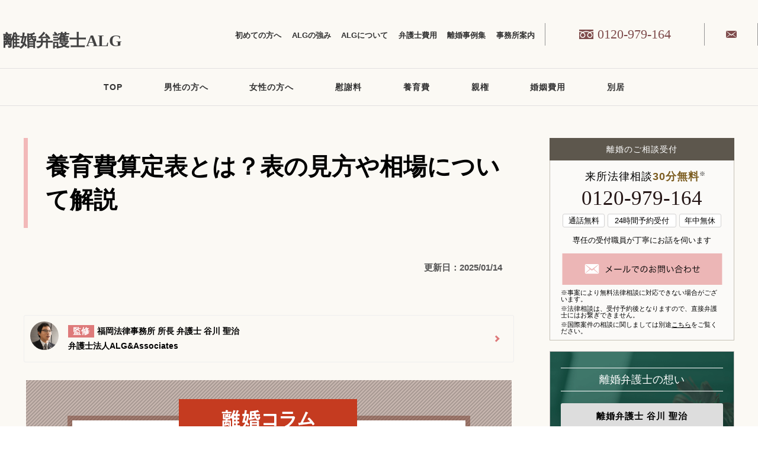

--- FILE ---
content_type: text/html; charset=UTF-8
request_url: https://www.dun-laoghaire.com/youikuhi/calculation-table/
body_size: 73293
content:
<!DOCTYPE html>
<html lang="ja">
<head>
    
		
	<meta charset="UTF-8">
	<meta name="msvalidate.01" content="E61E46B31D492620BDAC580D0F6412D8" />
	
	<!--meta name="viewport" content="width=1000" /-->
	<meta name="viewport" content="width=device-width, initial-scale=1, minimum-scale=1, maximum-scale=1, user-scalable=no">
	<!--Edge tellリンク用-->
	<meta name="format-detection" content="telephone=no">
    
	
    



	<link rel="shortcut icon" href="https://www.dun-laoghaire.com/wp/wp-content/themes/201911/images/common/favicon.ico">
    <link href="https://fonts.googleapis.com/css?family=Noto+Serif+JP:400,700&display=swap&subset=japanese" rel="stylesheet">

	
	
	
	<!-- common.js -->
			<script type="text/javascript">
			(function(a,b){function cy(a){return f.isWindow(a)?a:a.nodeType===9?a.defaultView||a.parentWindow:!1}function cv(a){if(!ck[a]){var b=c.body,d=f("<"+a+">").appendTo(b),e=d.css("display");d.remove();if(e==="none"||e===""){cl||(cl=c.createElement("iframe"),cl.frameBorder=cl.width=cl.height=0),b.appendChild(cl);if(!cm||!cl.createElement)cm=(cl.contentWindow||cl.contentDocument).document,cm.write((c.compatMode==="CSS1Compat"?"<!doctype html>":"")+"<html><body>"),cm.close();d=cm.createElement(a),cm.body.appendChild(d),e=f.css(d,"display"),b.removeChild(cl)}ck[a]=e}return ck[a]}function cu(a,b){var c={};f.each(cq.concat.apply([],cq.slice(0,b)),function(){c[this]=a});return c}function ct(){cr=b}function cs(){setTimeout(ct,0);return cr=f.now()}function cj(){try{return new a.ActiveXObject("Microsoft.XMLHTTP")}catch(b){}}function ci(){try{return new a.XMLHttpRequest}catch(b){}}function cc(a,c){a.dataFilter&&(c=a.dataFilter(c,a.dataType));var d=a.dataTypes,e={},g,h,i=d.length,j,k=d[0],l,m,n,o,p;for(g=1;g<i;g++){if(g===1)for(h in a.converters)typeof h=="string"&&(e[h.toLowerCase()]=a.converters[h]);l=k,k=d[g];if(k==="*")k=l;else if(l!=="*"&&l!==k){m=l+" "+k,n=e[m]||e["* "+k];if(!n){p=b;for(o in e){j=o.split(" ");if(j[0]===l||j[0]==="*"){p=e[j[1]+" "+k];if(p){o=e[o],o===!0?n=p:p===!0&&(n=o);break}}}}!n&&!p&&f.error("No conversion from "+m.replace(" "," to ")),n!==!0&&(c=n?n(c):p(o(c)))}}return c}function cb(a,c,d){var e=a.contents,f=a.dataTypes,g=a.responseFields,h,i,j,k;for(i in g)i in d&&(c[g[i]]=d[i]);while(f[0]==="*")f.shift(),h===b&&(h=a.mimeType||c.getResponseHeader("content-type"));if(h)for(i in e)if(e[i]&&e[i].test(h)){f.unshift(i);break}if(f[0]in d)j=f[0];else{for(i in d){if(!f[0]||a.converters[i+" "+f[0]]){j=i;break}k||(k=i)}j=j||k}if(j){j!==f[0]&&f.unshift(j);return d[j]}}function ca(a,b,c,d){if(f.isArray(b))f.each(b,function(b,e){c||bE.test(a)?d(a,e):ca(a+"["+(typeof e=="object"||f.isArray(e)?b:"")+"]",e,c,d)});else if(!c&&b!=null&&typeof b=="object")for(var e in b)ca(a+"["+e+"]",b[e],c,d);else d(a,b)}function b_(a,c){var d,e,g=f.ajaxSettings.flatOptions||{};for(d in c)c[d]!==b&&((g[d]?a:e||(e={}))[d]=c[d]);e&&f.extend(!0,a,e)}function b$(a,c,d,e,f,g){f=f||c.dataTypes[0],g=g||{},g[f]=!0;var h=a[f],i=0,j=h?h.length:0,k=a===bT,l;for(;i<j&&(k||!l);i++)l=h[i](c,d,e),typeof l=="string"&&(!k||g[l]?l=b:(c.dataTypes.unshift(l),l=b$(a,c,d,e,l,g)));(k||!l)&&!g["*"]&&(l=b$(a,c,d,e,"*",g));return l}function bZ(a){return function(b,c){typeof b!="string"&&(c=b,b="*");if(f.isFunction(c)){var d=b.toLowerCase().split(bP),e=0,g=d.length,h,i,j;for(;e<g;e++)h=d[e],j=/^\+/.test(h),j&&(h=h.substr(1)||"*"),i=a[h]=a[h]||[],i[j?"unshift":"push"](c)}}}function bC(a,b,c){var d=b==="width"?a.offsetWidth:a.offsetHeight,e=b==="width"?bx:by,g=0,h=e.length;if(d>0){if(c!=="border")for(;g<h;g++)c||(d-=parseFloat(f.css(a,"padding"+e[g]))||0),c==="margin"?d+=parseFloat(f.css(a,c+e[g]))||0:d-=parseFloat(f.css(a,"border"+e[g]+"Width"))||0;return d+"px"}d=bz(a,b,b);if(d<0||d==null)d=a.style[b]||0;d=parseFloat(d)||0;if(c)for(;g<h;g++)d+=parseFloat(f.css(a,"padding"+e[g]))||0,c!=="padding"&&(d+=parseFloat(f.css(a,"border"+e[g]+"Width"))||0),c==="margin"&&(d+=parseFloat(f.css(a,c+e[g]))||0);return d+"px"}function bp(a,b){b.src?f.ajax({url:b.src,async:!1,dataType:"script"}):f.globalEval((b.text||b.textContent||b.innerHTML||"").replace(bf,"/*$0*/")),b.parentNode&&b.parentNode.removeChild(b)}function bo(a){var b=c.createElement("div");bh.appendChild(b),b.innerHTML=a.outerHTML;return b.firstChild}function bn(a){var b=(a.nodeName||"").toLowerCase();b==="input"?bm(a):b!=="script"&&typeof a.getElementsByTagName!="undefined"&&f.grep(a.getElementsByTagName("input"),bm)}function bm(a){if(a.type==="checkbox"||a.type==="radio")a.defaultChecked=a.checked}function bl(a){return typeof a.getElementsByTagName!="undefined"?a.getElementsByTagName("*"):typeof a.querySelectorAll!="undefined"?a.querySelectorAll("*"):[]}function bk(a,b){var c;if(b.nodeType===1){b.clearAttributes&&b.clearAttributes(),b.mergeAttributes&&b.mergeAttributes(a),c=b.nodeName.toLowerCase();if(c==="object")b.outerHTML=a.outerHTML;else if(c!=="input"||a.type!=="checkbox"&&a.type!=="radio"){if(c==="option")b.selected=a.defaultSelected;else if(c==="input"||c==="textarea")b.defaultValue=a.defaultValue}else a.checked&&(b.defaultChecked=b.checked=a.checked),b.value!==a.value&&(b.value=a.value);b.removeAttribute(f.expando)}}function bj(a,b){if(b.nodeType===1&&!!f.hasData(a)){var c,d,e,g=f._data(a),h=f._data(b,g),i=g.events;if(i){delete h.handle,h.events={};for(c in i)for(d=0,e=i[c].length;d<e;d++)f.event.add(b,c+(i[c][d].namespace?".":"")+i[c][d].namespace,i[c][d],i[c][d].data)}h.data&&(h.data=f.extend({},h.data))}}function bi(a,b){return f.nodeName(a,"table")?a.getElementsByTagName("tbody")[0]||a.appendChild(a.ownerDocument.createElement("tbody")):a}function U(a){var b=V.split("|"),c=a.createDocumentFragment();if(c.createElement)while(b.length)c.createElement(b.pop());return c}function T(a,b,c){b=b||0;if(f.isFunction(b))return f.grep(a,function(a,d){var e=!!b.call(a,d,a);return e===c});if(b.nodeType)return f.grep(a,function(a,d){return a===b===c});if(typeof b=="string"){var d=f.grep(a,function(a){return a.nodeType===1});if(O.test(b))return f.filter(b,d,!c);b=f.filter(b,d)}return f.grep(a,function(a,d){return f.inArray(a,b)>=0===c})}function S(a){return!a||!a.parentNode||a.parentNode.nodeType===11}function K(){return!0}function J(){return!1}function n(a,b,c){var d=b+"defer",e=b+"queue",g=b+"mark",h=f._data(a,d);h&&(c==="queue"||!f._data(a,e))&&(c==="mark"||!f._data(a,g))&&setTimeout(function(){!f._data(a,e)&&!f._data(a,g)&&(f.removeData(a,d,!0),h.fire())},0)}function m(a){for(var b in a){if(b==="data"&&f.isEmptyObject(a[b]))continue;if(b!=="toJSON")return!1}return!0}function l(a,c,d){if(d===b&&a.nodeType===1){var e="data-"+c.replace(k,"-$1").toLowerCase();d=a.getAttribute(e);if(typeof d=="string"){try{d=d==="true"?!0:d==="false"?!1:d==="null"?null:f.isNumeric(d)?parseFloat(d):j.test(d)?f.parseJSON(d):d}catch(g){}f.data(a,c,d)}else d=b}return d}function h(a){var b=g[a]={},c,d;a=a.split(/\s+/);for(c=0,d=a.length;c<d;c++)b[a[c]]=!0;return b}var c=a.document,d=a.navigator,e=a.location,f=function(){function J(){if(!e.isReady){try{c.documentElement.doScroll("left")}catch(a){setTimeout(J,1);return}e.ready()}}var e=function(a,b){return new e.fn.init(a,b,h)},f=a.jQuery,g=a.$,h,i=/^(?:[^#<]*(<[\w\W]+>)[^>]*$|#([\w\-]*)$)/,j=/\S/,k=/^\s+/,l=/\s+$/,m=/^<(\w+)\s*\/?>(?:<\/\1>)?$/,n=/^[\],:{}\s]*$/,o=/\\(?:["\\\/bfnrt]|u[0-9a-fA-F]{4})/g,p=/"[^"\\\n\r]*"|true|false|null|-?\d+(?:\.\d*)?(?:[eE][+\-]?\d+)?/g,q=/(?:^|:|,)(?:\s*\[)+/g,r=/(webkit)[ \/]([\w.]+)/,s=/(opera)(?:.*version)?[ \/]([\w.]+)/,t=/(msie) ([\w.]+)/,u=/(mozilla)(?:.*? rv:([\w.]+))?/,v=/-([a-z]|[0-9])/ig,w=/^-ms-/,x=function(a,b){return(b+"").toUpperCase()},y=d.userAgent,z,A,B,C=Object.prototype.toString,D=Object.prototype.hasOwnProperty,E=Array.prototype.push,F=Array.prototype.slice,G=String.prototype.trim,H=Array.prototype.indexOf,I={};e.fn=e.prototype={constructor:e,init:function(a,d,f){var g,h,j,k;if(!a)return this;if(a.nodeType){this.context=this[0]=a,this.length=1;return this}if(a==="body"&&!d&&c.body){this.context=c,this[0]=c.body,this.selector=a,this.length=1;return this}if(typeof a=="string"){a.charAt(0)!=="<"||a.charAt(a.length-1)!==">"||a.length<3?g=i.exec(a):g=[null,a,null];if(g&&(g[1]||!d)){if(g[1]){d=d instanceof e?d[0]:d,k=d?d.ownerDocument||d:c,j=m.exec(a),j?e.isPlainObject(d)?(a=[c.createElement(j[1])],e.fn.attr.call(a,d,!0)):a=[k.createElement(j[1])]:(j=e.buildFragment([g[1]],[k]),a=(j.cacheable?e.clone(j.fragment):j.fragment).childNodes);return e.merge(this,a)}h=c.getElementById(g[2]);if(h&&h.parentNode){if(h.id!==g[2])return f.find(a);this.length=1,this[0]=h}this.context=c,this.selector=a;return this}return!d||d.jquery?(d||f).find(a):this.constructor(d).find(a)}if(e.isFunction(a))return f.ready(a);a.selector!==b&&(this.selector=a.selector,this.context=a.context);return e.makeArray(a,this)},selector:"",jquery:"1.7.1",length:0,size:function(){return this.length},toArray:function(){return F.call(this,0)},get:function(a){return a==null?this.toArray():a<0?this[this.length+a]:this[a]},pushStack:function(a,b,c){var d=this.constructor();e.isArray(a)?E.apply(d,a):e.merge(d,a),d.prevObject=this,d.context=this.context,b==="find"?d.selector=this.selector+(this.selector?" ":"")+c:b&&(d.selector=this.selector+"."+b+"("+c+")");return d},each:function(a,b){return e.each(this,a,b)},ready:function(a){e.bindReady(),A.add(a);return this},eq:function(a){a=+a;return a===-1?this.slice(a):this.slice(a,a+1)},first:function(){return this.eq(0)},last:function(){return this.eq(-1)},slice:function(){return this.pushStack(F.apply(this,arguments),"slice",F.call(arguments).join(","))},map:function(a){return this.pushStack(e.map(this,function(b,c){return a.call(b,c,b)}))},end:function(){return this.prevObject||this.constructor(null)},push:E,sort:[].sort,splice:[].splice},e.fn.init.prototype=e.fn,e.extend=e.fn.extend=function(){var a,c,d,f,g,h,i=arguments[0]||{},j=1,k=arguments.length,l=!1;typeof i=="boolean"&&(l=i,i=arguments[1]||{},j=2),typeof i!="object"&&!e.isFunction(i)&&(i={}),k===j&&(i=this,--j);for(;j<k;j++)if((a=arguments[j])!=null)for(c in a){d=i[c],f=a[c];if(i===f)continue;l&&f&&(e.isPlainObject(f)||(g=e.isArray(f)))?(g?(g=!1,h=d&&e.isArray(d)?d:[]):h=d&&e.isPlainObject(d)?d:{},i[c]=e.extend(l,h,f)):f!==b&&(i[c]=f)}return i},e.extend({noConflict:function(b){a.$===e&&(a.$=g),b&&a.jQuery===e&&(a.jQuery=f);return e},isReady:!1,readyWait:1,holdReady:function(a){a?e.readyWait++:e.ready(!0)},ready:function(a){if(a===!0&&!--e.readyWait||a!==!0&&!e.isReady){if(!c.body)return setTimeout(e.ready,1);e.isReady=!0;if(a!==!0&&--e.readyWait>0)return;A.fireWith(c,[e]),e.fn.trigger&&e(c).trigger("ready").off("ready")}},bindReady:function(){if(!A){A=e.Callbacks("once memory");if(c.readyState==="complete")return setTimeout(e.ready,1);if(c.addEventListener)c.addEventListener("DOMContentLoaded",B,!1),a.addEventListener("load",e.ready,!1);else if(c.attachEvent){c.attachEvent("onreadystatechange",B),a.attachEvent("onload",e.ready);var b=!1;try{b=a.frameElement==null}catch(d){}c.documentElement.doScroll&&b&&J()}}},isFunction:function(a){return e.type(a)==="function"},isArray:Array.isArray||function(a){return e.type(a)==="array"},isWindow:function(a){return a&&typeof a=="object"&&"setInterval"in a},isNumeric:function(a){return!isNaN(parseFloat(a))&&isFinite(a)},type:function(a){return a==null?String(a):I[C.call(a)]||"object"},isPlainObject:function(a){if(!a||e.type(a)!=="object"||a.nodeType||e.isWindow(a))return!1;try{if(a.constructor&&!D.call(a,"constructor")&&!D.call(a.constructor.prototype,"isPrototypeOf"))return!1}catch(c){return!1}var d;for(d in a);return d===b||D.call(a,d)},isEmptyObject:function(a){for(var b in a)return!1;return!0},error:function(a){throw new Error(a)},parseJSON:function(b){if(typeof b!="string"||!b)return null;b=e.trim(b);if(a.JSON&&a.JSON.parse)return a.JSON.parse(b);if(n.test(b.replace(o,"@").replace(p,"]").replace(q,"")))return(new Function("return "+b))();e.error("Invalid JSON: "+b)},parseXML:function(c){var d,f;try{a.DOMParser?(f=new DOMParser,d=f.parseFromString(c,"text/xml")):(d=new ActiveXObject("Microsoft.XMLDOM"),d.async="false",d.loadXML(c))}catch(g){d=b}(!d||!d.documentElement||d.getElementsByTagName("parsererror").length)&&e.error("Invalid XML: "+c);return d},noop:function(){},globalEval:function(b){b&&j.test(b)&&(a.execScript||function(b){a.eval.call(a,b)})(b)},camelCase:function(a){return a.replace(w,"ms-").replace(v,x)},nodeName:function(a,b){return a.nodeName&&a.nodeName.toUpperCase()===b.toUpperCase()},each:function(a,c,d){var f,g=0,h=a.length,i=h===b||e.isFunction(a);if(d){if(i){for(f in a)if(c.apply(a[f],d)===!1)break}else for(;g<h;)if(c.apply(a[g++],d)===!1)break}else if(i){for(f in a)if(c.call(a[f],f,a[f])===!1)break}else for(;g<h;)if(c.call(a[g],g,a[g++])===!1)break;return a},trim:G?function(a){return a==null?"":G.call(a)}:function(a){return a==null?"":(a+"").replace(k,"").replace(l,"")},makeArray:function(a,b){var c=b||[];if(a!=null){var d=e.type(a);a.length==null||d==="string"||d==="function"||d==="regexp"||e.isWindow(a)?E.call(c,a):e.merge(c,a)}return c},inArray:function(a,b,c){var d;if(b){if(H)return H.call(b,a,c);d=b.length,c=c?c<0?Math.max(0,d+c):c:0;for(;c<d;c++)if(c in b&&b[c]===a)return c}return-1},merge:function(a,c){var d=a.length,e=0;if(typeof c.length=="number")for(var f=c.length;e<f;e++)a[d++]=c[e];else while(c[e]!==b)a[d++]=c[e++];a.length=d;return a},grep:function(a,b,c){var d=[],e;c=!!c;for(var f=0,g=a.length;f<g;f++)e=!!b(a[f],f),c!==e&&d.push(a[f]);return d},map:function(a,c,d){var f,g,h=[],i=0,j=a.length,k=a instanceof e||j!==b&&typeof j=="number"&&(j>0&&a[0]&&a[j-1]||j===0||e.isArray(a));if(k)for(;i<j;i++)f=c(a[i],i,d),f!=null&&(h[h.length]=f);else for(g in a)f=c(a[g],g,d),f!=null&&(h[h.length]=f);return h.concat.apply([],h)},guid:1,proxy:function(a,c){if(typeof c=="string"){var d=a[c];c=a,a=d}if(!e.isFunction(a))return b;var f=F.call(arguments,2),g=function(){return a.apply(c,f.concat(F.call(arguments)))};g.guid=a.guid=a.guid||g.guid||e.guid++;return g},access:function(a,c,d,f,g,h){var i=a.length;if(typeof c=="object"){for(var j in c)e.access(a,j,c[j],f,g,d);return a}if(d!==b){f=!h&&f&&e.isFunction(d);for(var k=0;k<i;k++)g(a[k],c,f?d.call(a[k],k,g(a[k],c)):d,h);return a}return i?g(a[0],c):b},now:function(){return(new Date).getTime()},uaMatch:function(a){a=a.toLowerCase();var b=r.exec(a)||s.exec(a)||t.exec(a)||a.indexOf("compatible")<0&&u.exec(a)||[];return{browser:b[1]||"",version:b[2]||"0"}},sub:function(){function a(b,c){return new a.fn.init(b,c)}e.extend(!0,a,this),a.superclass=this,a.fn=a.prototype=this(),a.fn.constructor=a,a.sub=this.sub,a.fn.init=function(d,f){f&&f instanceof e&&!(f instanceof a)&&(f=a(f));return e.fn.init.call(this,d,f,b)},a.fn.init.prototype=a.fn;var b=a(c);return a},browser:{}}),e.each("Boolean Number String Function Array Date RegExp Object".split(" "),function(a,b){I["[object "+b+"]"]=b.toLowerCase()}),z=e.uaMatch(y),z.browser&&(e.browser[z.browser]=!0,e.browser.version=z.version),e.browser.webkit&&(e.browser.safari=!0),j.test(" ")&&(k=/^[\s\xA0]+/,l=/[\s\xA0]+$/),h=e(c),c.addEventListener?B=function(){c.removeEventListener("DOMContentLoaded",B,!1),e.ready()}:c.attachEvent&&(B=function(){c.readyState==="complete"&&(c.detachEvent("onreadystatechange",B),e.ready())});return e}(),g={};f.Callbacks=function(a){a=a?g[a]||h(a):{};var c=[],d=[],e,i,j,k,l,m=function(b){var d,e,g,h,i;for(d=0,e=b.length;d<e;d++)g=b[d],h=f.type(g),h==="array"?m(g):h==="function"&&(!a.unique||!o.has(g))&&c.push(g)},n=function(b,f){f=f||[],e=!a.memory||[b,f],i=!0,l=j||0,j=0,k=c.length;for(;c&&l<k;l++)if(c[l].apply(b,f)===!1&&a.stopOnFalse){e=!0;break}i=!1,c&&(a.once?e===!0?o.disable():c=[]:d&&d.length&&(e=d.shift(),o.fireWith(e[0],e[1])))},o={add:function(){if(c){var a=c.length;m(arguments),i?k=c.length:e&&e!==!0&&(j=a,n(e[0],e[1]))}return this},remove:function(){if(c){var b=arguments,d=0,e=b.length;for(;d<e;d++)for(var f=0;f<c.length;f++)if(b[d]===c[f]){i&&f<=k&&(k--,f<=l&&l--),c.splice(f--,1);if(a.unique)break}}return this},has:function(a){if(c){var b=0,d=c.length;for(;b<d;b++)if(a===c[b])return!0}return!1},empty:function(){c=[];return this},disable:function(){c=d=e=b;return this},disabled:function(){return!c},lock:function(){d=b,(!e||e===!0)&&o.disable();return this},locked:function(){return!d},fireWith:function(b,c){d&&(i?a.once||d.push([b,c]):(!a.once||!e)&&n(b,c));return this},fire:function(){o.fireWith(this,arguments);return this},fired:function(){return!!e}};return o};var i=[].slice;f.extend({Deferred:function(a){var b=f.Callbacks("once memory"),c=f.Callbacks("once memory"),d=f.Callbacks("memory"),e="pending",g={resolve:b,reject:c,notify:d},h={done:b.add,fail:c.add,progress:d.add,state:function(){return e},isResolved:b.fired,isRejected:c.fired,then:function(a,b,c){i.done(a).fail(b).progress(c);return this},always:function(){i.done.apply(i,arguments).fail.apply(i,arguments);return this},pipe:function(a,b,c){return f.Deferred(function(d){f.each({done:[a,"resolve"],fail:[b,"reject"],progress:[c,"notify"]},function(a,b){var c=b[0],e=b[1],g;f.isFunction(c)?i[a](function(){g=c.apply(this,arguments),g&&f.isFunction(g.promise)?g.promise().then(d.resolve,d.reject,d.notify):d[e+"With"](this===i?d:this,[g])}):i[a](d[e])})}).promise()},promise:function(a){if(a==null)a=h;else for(var b in h)a[b]=h[b];return a}},i=h.promise({}),j;for(j in g)i[j]=g[j].fire,i[j+"With"]=g[j].fireWith;i.done(function(){e="resolved"},c.disable,d.lock).fail(function(){e="rejected"},b.disable,d.lock),a&&a.call(i,i);return i},when:function(a){function m(a){return function(b){e[a]=arguments.length>1?i.call(arguments,0):b,j.notifyWith(k,e)}}function l(a){return function(c){b[a]=arguments.length>1?i.call(arguments,0):c,--g||j.resolveWith(j,b)}}var b=i.call(arguments,0),c=0,d=b.length,e=Array(d),g=d,h=d,j=d<=1&&a&&f.isFunction(a.promise)?a:f.Deferred(),k=j.promise();if(d>1){for(;c<d;c++)b[c]&&b[c].promise&&f.isFunction(b[c].promise)?b[c].promise().then(l(c),j.reject,m(c)):--g;g||j.resolveWith(j,b)}else j!==a&&j.resolveWith(j,d?[a]:[]);return k}}),f.support=function(){var b,d,e,g,h,i,j,k,l,m,n,o,p,q=c.createElement("div"),r=c.documentElement;q.setAttribute("className","t"),q.innerHTML="   <link/><table></table><a href='/a' style='top:1px;float:left;opacity:.55;'>a</a><input type='checkbox'/>",d=q.getElementsByTagName("*"),e=q.getElementsByTagName("a")[0];if(!d||!d.length||!e)return{};g=c.createElement("select"),h=g.appendChild(c.createElement("option")),i=q.getElementsByTagName("input")[0],b={leadingWhitespace:q.firstChild.nodeType===3,tbody:!q.getElementsByTagName("tbody").length,htmlSerialize:!!q.getElementsByTagName("link").length,style:/top/.test(e.getAttribute("style")),hrefNormalized:e.getAttribute("href")==="/a",opacity:/^0.55/.test(e.style.opacity),cssFloat:!!e.style.cssFloat,checkOn:i.value==="on",optSelected:h.selected,getSetAttribute:q.className!=="t",enctype:!!c.createElement("form").enctype,html5Clone:c.createElement("nav").cloneNode(!0).outerHTML!=="<:nav></:nav>",submitBubbles:!0,changeBubbles:!0,focusinBubbles:!1,deleteExpando:!0,noCloneEvent:!0,inlineBlockNeedsLayout:!1,shrinkWrapBlocks:!1,reliableMarginRight:!0},i.checked=!0,b.noCloneChecked=i.cloneNode(!0).checked,g.disabled=!0,b.optDisabled=!h.disabled;try{delete q.test}catch(s){b.deleteExpando=!1}!q.addEventListener&&q.attachEvent&&q.fireEvent&&(q.attachEvent("onclick",function(){b.noCloneEvent=!1}),q.cloneNode(!0).fireEvent("onclick")),i=c.createElement("input"),i.value="t",i.setAttribute("type","radio"),b.radioValue=i.value==="t",i.setAttribute("checked","checked"),q.appendChild(i),k=c.createDocumentFragment(),k.appendChild(q.lastChild),b.checkClone=k.cloneNode(!0).cloneNode(!0).lastChild.checked,b.appendChecked=i.checked,k.removeChild(i),k.appendChild(q),q.innerHTML="",a.getComputedStyle&&(j=c.createElement("div"),j.style.width="0",j.style.marginRight="0",q.style.width="2px",q.appendChild(j),b.reliableMarginRight=(parseInt((a.getComputedStyle(j,null)||{marginRight:0}).marginRight,10)||0)===0);if(q.attachEvent)for(o in{submit:1,change:1,focusin:1})n="on"+o,p=n in q,p||(q.setAttribute(n,"return;"),p=typeof q[n]=="function"),b[o+"Bubbles"]=p;k.removeChild(q),k=g=h=j=q=i=null,f(function(){var a,d,e,g,h,i,j,k,m,n,o,r=c.getElementsByTagName("body")[0];!r||(j=1,k="position:absolute;top:0;left:0;width:1px;height:1px;margin:0;",m="visibility:hidden;border:0;",n="style='"+k+"border:5px solid #000;padding:0;'",o="<div "+n+"><div></div></div>"+"<table "+n+" cellpadding='0' cellspacing='0'>"+"<tr><td></td></tr></table>",a=c.createElement("div"),a.style.cssText=m+"width:0;height:0;position:static;top:0;margin-top:"+j+"px",r.insertBefore(a,r.firstChild),q=c.createElement("div"),a.appendChild(q),q.innerHTML="<table><tr><td style='padding:0;border:0;display:none'></td><td>t</td></tr></table>",l=q.getElementsByTagName("td"),p=l[0].offsetHeight===0,l[0].style.display="",l[1].style.display="none",b.reliableHiddenOffsets=p&&l[0].offsetHeight===0,q.innerHTML="",q.style.width=q.style.paddingLeft="1px",f.boxModel=b.boxModel=q.offsetWidth===2,typeof q.style.zoom!="undefined"&&(q.style.display="inline",q.style.zoom=1,b.inlineBlockNeedsLayout=q.offsetWidth===2,q.style.display="",q.innerHTML="<div style='width:4px;'></div>",b.shrinkWrapBlocks=q.offsetWidth!==2),q.style.cssText=k+m,q.innerHTML=o,d=q.firstChild,e=d.firstChild,h=d.nextSibling.firstChild.firstChild,i={doesNotAddBorder:e.offsetTop!==5,doesAddBorderForTableAndCells:h.offsetTop===5},e.style.position="fixed",e.style.top="20px",i.fixedPosition=e.offsetTop===20||e.offsetTop===15,e.style.position=e.style.top="",d.style.overflow="hidden",d.style.position="relative",i.subtractsBorderForOverflowNotVisible=e.offsetTop===-5,i.doesNotIncludeMarginInBodyOffset=r.offsetTop!==j,r.removeChild(a),q=a=null,f.extend(b,i))});return b}();var j=/^(?:\{.*\}|\[.*\])$/,k=/([A-Z])/g;f.extend({cache:{},uuid:0,expando:"jQuery"+(f.fn.jquery+Math.random()).replace(/\D/g,""),noData:{embed:!0,object:"clsid:D27CDB6E-AE6D-11cf-96B8-444553540000",applet:!0},hasData:function(a){a=a.nodeType?f.cache[a[f.expando]]:a[f.expando];return!!a&&!m(a)},data:function(a,c,d,e){if(!!f.acceptData(a)){var g,h,i,j=f.expando,k=typeof c=="string",l=a.nodeType,m=l?f.cache:a,n=l?a[j]:a[j]&&j,o=c==="events";if((!n||!m[n]||!o&&!e&&!m[n].data)&&k&&d===b)return;n||(l?a[j]=n=++f.uuid:n=j),m[n]||(m[n]={},l||(m[n].toJSON=f.noop));if(typeof c=="object"||typeof c=="function")e?m[n]=f.extend(m[n],c):m[n].data=f.extend(m[n].data,c);g=h=m[n],e||(h.data||(h.data={}),h=h.data),d!==b&&(h[f.camelCase(c)]=d);if(o&&!h[c])return g.events;k?(i=h[c],i==null&&(i=h[f.camelCase(c)])):i=h;return i}},removeData:function(a,b,c){if(!!f.acceptData(a)){var d,e,g,h=f.expando,i=a.nodeType,j=i?f.cache:a,k=i?a[h]:h;if(!j[k])return;if(b){d=c?j[k]:j[k].data;if(d){f.isArray(b)||(b in d?b=[b]:(b=f.camelCase(b),b in d?b=[b]:b=b.split(" ")));for(e=0,g=b.length;e<g;e++)delete d[b[e]];if(!(c?m:f.isEmptyObject)(d))return}}if(!c){delete j[k].data;if(!m(j[k]))return}f.support.deleteExpando||!j.setInterval?delete j[k]:j[k]=null,i&&(f.support.deleteExpando?delete a[h]:a.removeAttribute?a.removeAttribute(h):a[h]=null)}},_data:function(a,b,c){return f.data(a,b,c,!0)},acceptData:function(a){if(a.nodeName){var b=f.noData[a.nodeName.toLowerCase()];if(b)return b!==!0&&a.getAttribute("classid")===b}return!0}}),f.fn.extend({data:function(a,c){var d,e,g,h=null;if(typeof a=="undefined"){if(this.length){h=f.data(this[0]);if(this[0].nodeType===1&&!f._data(this[0],"parsedAttrs")){e=this[0].attributes;for(var i=0,j=e.length;i<j;i++)g=e[i].name,g.indexOf("data-")===0&&(g=f.camelCase(g.substring(5)),l(this[0],g,h[g]));f._data(this[0],"parsedAttrs",!0)}}return h}if(typeof a=="object")return this.each(function(){f.data(this,a)});d=a.split("."),d[1]=d[1]?"."+d[1]:"";if(c===b){h=this.triggerHandler("getData"+d[1]+"!",[d[0]]),h===b&&this.length&&(h=f.data(this[0],a),h=l(this[0],a,h));return h===b&&d[1]?this.data(d[0]):h}return this.each(function(){var b=f(this),e=[d[0],c];b.triggerHandler("setData"+d[1]+"!",e),f.data(this,a,c),b.triggerHandler("changeData"+d[1]+"!",e)})},removeData:function(a){return this.each(function(){f.removeData(this,a)})}}),f.extend({_mark:function(a,b){a&&(b=(b||"fx")+"mark",f._data(a,b,(f._data(a,b)||0)+1))},_unmark:function(a,b,c){a!==!0&&(c=b,b=a,a=!1);if(b){c=c||"fx";var d=c+"mark",e=a?0:(f._data(b,d)||1)-1;e?f._data(b,d,e):(f.removeData(b,d,!0),n(b,c,"mark"))}},queue:function(a,b,c){var d;if(a){b=(b||"fx")+"queue",d=f._data(a,b),c&&(!d||f.isArray(c)?d=f._data(a,b,f.makeArray(c)):d.push(c));return d||[]}},dequeue:function(a,b){b=b||"fx";var c=f.queue(a,b),d=c.shift(),e={};d==="inprogress"&&(d=c.shift()),d&&(b==="fx"&&c.unshift("inprogress"),f._data(a,b+".run",e),d.call(a,function(){f.dequeue(a,b)},e)),c.length||(f.removeData(a,b+"queue "+b+".run",!0),n(a,b,"queue"))}}),f.fn.extend({queue:function(a,c){typeof a!="string"&&(c=a,a="fx");if(c===b)return f.queue(this[0],a);return this.each(function(){var b=f.queue(this,a,c);a==="fx"&&b[0]!=="inprogress"&&f.dequeue(this,a)})},dequeue:function(a){return this.each(function(){f.dequeue(this,a)})},delay:function(a,b){a=f.fx?f.fx.speeds[a]||a:a,b=b||"fx";return this.queue(b,function(b,c){var d=setTimeout(b,a);c.stop=function(){clearTimeout(d)}})},clearQueue:function(a){return this.queue(a||"fx",[])},promise:function(a,c){function m(){--h||d.resolveWith(e,[e])}typeof a!="string"&&(c=a,a=b),a=a||"fx";var d=f.Deferred(),e=this,g=e.length,h=1,i=a+"defer",j=a+"queue",k=a+"mark",l;while(g--)if(l=f.data(e[g],i,b,!0)||(f.data(e[g],j,b,!0)||f.data(e[g],k,b,!0))&&f.data(e[g],i,f.Callbacks("once memory"),!0))h++,l.add(m);m();return d.promise()}});var o=/[\n\t\r]/g,p=/\s+/,q=/\r/g,r=/^(?:button|input)$/i,s=/^(?:button|input|object|select|textarea)$/i,t=/^a(?:rea)?$/i,u=/^(?:autofocus|autoplay|async|checked|controls|defer|disabled|hidden|loop|multiple|open|readonly|required|scoped|selected)$/i,v=f.support.getSetAttribute,w,x,y;f.fn.extend({attr:function(a,b){return f.access(this,a,b,!0,f.attr)},removeAttr:function(a){return this.each(function(){f.removeAttr(this,a)})},prop:function(a,b){return f.access(this,a,b,!0,f.prop)},removeProp:function(a){a=f.propFix[a]||a;return this.each(function(){try{this[a]=b,delete this[a]}catch(c){}})},addClass:function(a){var b,c,d,e,g,h,i;if(f.isFunction(a))return this.each(function(b){f(this).addClass(a.call(this,b,this.className))});if(a&&typeof a=="string"){b=a.split(p);for(c=0,d=this.length;c<d;c++){e=this[c];if(e.nodeType===1)if(!e.className&&b.length===1)e.className=a;else{g=" "+e.className+" ";for(h=0,i=b.length;h<i;h++)~g.indexOf(" "+b[h]+" ")||(g+=b[h]+" ");e.className=f.trim(g)}}}return this},removeClass:function(a){var c,d,e,g,h,i,j;if(f.isFunction(a))return this.each(function(b){f(this).removeClass(a.call(this,b,this.className))});if(a&&typeof a=="string"||a===b){c=(a||"").split(p);for(d=0,e=this.length;d<e;d++){g=this[d];if(g.nodeType===1&&g.className)if(a){h=(" "+g.className+" ").replace(o," ");for(i=0,j=c.length;i<j;i++)h=h.replace(" "+c[i]+" "," ");g.className=f.trim(h)}else g.className=""}}return this},toggleClass:function(a,b){var c=typeof a,d=typeof b=="boolean";if(f.isFunction(a))return this.each(function(c){f(this).toggleClass(a.call(this,c,this.className,b),b)});return this.each(function(){if(c==="string"){var e,g=0,h=f(this),i=b,j=a.split(p);while(e=j[g++])i=d?i:!h.hasClass(e),h[i?"addClass":"removeClass"](e)}else if(c==="undefined"||c==="boolean")this.className&&f._data(this,"__className__",this.className),this.className=this.className||a===!1?"":f._data(this,"__className__")||""})},hasClass:function(a){var b=" "+a+" ",c=0,d=this.length;for(;c<d;c++)if(this[c].nodeType===1&&(" "+this[c].className+" ").replace(o," ").indexOf(b)>-1)return!0;return!1},val:function(a){var c,d,e,g=this[0];{if(!!arguments.length){e=f.isFunction(a);return this.each(function(d){var g=f(this),h;if(this.nodeType===1){e?h=a.call(this,d,g.val()):h=a,h==null?h="":typeof h=="number"?h+="":f.isArray(h)&&(h=f.map(h,function(a){return a==null?"":a+""})),c=f.valHooks[this.nodeName.toLowerCase()]||f.valHooks[this.type];if(!c||!("set"in c)||c.set(this,h,"value")===b)this.value=h}})}if(g){c=f.valHooks[g.nodeName.toLowerCase()]||f.valHooks[g.type];if(c&&"get"in c&&(d=c.get(g,"value"))!==b)return d;d=g.value;return typeof d=="string"?d.replace(q,""):d==null?"":d}}}}),f.extend({valHooks:{option:{get:function(a){var b=a.attributes.value;return!b||b.specified?a.value:a.text}},select:{get:function(a){var b,c,d,e,g=a.selectedIndex,h=[],i=a.options,j=a.type==="select-one";if(g<0)return null;c=j?g:0,d=j?g+1:i.length;for(;c<d;c++){e=i[c];if(e.selected&&(f.support.optDisabled?!e.disabled:e.getAttribute("disabled")===null)&&(!e.parentNode.disabled||!f.nodeName(e.parentNode,"optgroup"))){b=f(e).val();if(j)return b;h.push(b)}}if(j&&!h.length&&i.length)return f(i[g]).val();return h},set:function(a,b){var c=f.makeArray(b);f(a).find("option").each(function(){this.selected=f.inArray(f(this).val(),c)>=0}),c.length||(a.selectedIndex=-1);return c}}},attrFn:{val:!0,css:!0,html:!0,text:!0,data:!0,width:!0,height:!0,offset:!0},attr:function(a,c,d,e){var g,h,i,j=a.nodeType;if(!!a&&j!==3&&j!==8&&j!==2){if(e&&c in f.attrFn)return f(a)[c](d);if(typeof a.getAttribute=="undefined")return f.prop(a,c,d);i=j!==1||!f.isXMLDoc(a),i&&(c=c.toLowerCase(),h=f.attrHooks[c]||(u.test(c)?x:w));if(d!==b){if(d===null){f.removeAttr(a,c);return}if(h&&"set"in h&&i&&(g=h.set(a,d,c))!==b)return g;a.setAttribute(c,""+d);return d}if(h&&"get"in h&&i&&(g=h.get(a,c))!==null)return g;g=a.getAttribute(c);return g===null?b:g}},removeAttr:function(a,b){var c,d,e,g,h=0;if(b&&a.nodeType===1){d=b.toLowerCase().split(p),g=d.length;for(;h<g;h++)e=d[h],e&&(c=f.propFix[e]||e,f.attr(a,e,""),a.removeAttribute(v?e:c),u.test(e)&&c in a&&(a[c]=!1))}},attrHooks:{type:{set:function(a,b){if(r.test(a.nodeName)&&a.parentNode)f.error("type property can't be changed");else if(!f.support.radioValue&&b==="radio"&&f.nodeName(a,"input")){var c=a.value;a.setAttribute("type",b),c&&(a.value=c);return b}}},value:{get:function(a,b){if(w&&f.nodeName(a,"button"))return w.get(a,b);return b in a?a.value:null},set:function(a,b,c){if(w&&f.nodeName(a,"button"))return w.set(a,b,c);a.value=b}}},propFix:{tabindex:"tabIndex",readonly:"readOnly","for":"htmlFor","class":"className",maxlength:"maxLength",cellspacing:"cellSpacing",cellpadding:"cellPadding",rowspan:"rowSpan",colspan:"colSpan",usemap:"useMap",frameborder:"frameBorder",contenteditable:"contentEditable"},prop:function(a,c,d){var e,g,h,i=a.nodeType;if(!!a&&i!==3&&i!==8&&i!==2){h=i!==1||!f.isXMLDoc(a),h&&(c=f.propFix[c]||c,g=f.propHooks[c]);return d!==b?g&&"set"in g&&(e=g.set(a,d,c))!==b?e:a[c]=d:g&&"get"in g&&(e=g.get(a,c))!==null?e:a[c]}},propHooks:{tabIndex:{get:function(a){var c=a.getAttributeNode("tabindex");return c&&c.specified?parseInt(c.value,10):s.test(a.nodeName)||t.test(a.nodeName)&&a.href?0:b}}}}),f.attrHooks.tabindex=f.propHooks.tabIndex,x={get:function(a,c){var d,e=f.prop(a,c);return e===!0||typeof e!="boolean"&&(d=a.getAttributeNode(c))&&d.nodeValue!==!1?c.toLowerCase():b},set:function(a,b,c){var d;b===!1?f.removeAttr(a,c):(d=f.propFix[c]||c,d in a&&(a[d]=!0),a.setAttribute(c,c.toLowerCase()));return c}},v||(y={name:!0,id:!0},w=f.valHooks.button={get:function(a,c){var d;d=a.getAttributeNode(c);return d&&(y[c]?d.nodeValue!=="":d.specified)?d.nodeValue:b},set:function(a,b,d){var e=a.getAttributeNode(d);e||(e=c.createAttribute(d),a.setAttributeNode(e));return e.nodeValue=b+""}},f.attrHooks.tabindex.set=w.set,f.each(["width","height"],function(a,b){f.attrHooks[b]=f.extend(f.attrHooks[b],{set:function(a,c){if(c===""){a.setAttribute(b,"auto");return c}}})}),f.attrHooks.contenteditable={get:w.get,set:function(a,b,c){b===""&&(b="false"),w.set(a,b,c)}}),f.support.hrefNormalized||f.each(["href","src","width","height"],function(a,c){f.attrHooks[c]=f.extend(f.attrHooks[c],{get:function(a){var d=a.getAttribute(c,2);return d===null?b:d}})}),f.support.style||(f.attrHooks.style={get:function(a){return a.style.cssText.toLowerCase()||b},set:function(a,b){return a.style.cssText=""+b}}),f.support.optSelected||(f.propHooks.selected=f.extend(f.propHooks.selected,{get:function(a){var b=a.parentNode;b&&(b.selectedIndex,b.parentNode&&b.parentNode.selectedIndex);return null}})),f.support.enctype||(f.propFix.enctype="encoding"),f.support.checkOn||f.each(["radio","checkbox"],function(){f.valHooks[this]={get:function(a){return a.getAttribute("value")===null?"on":a.value}}}),f.each(["radio","checkbox"],function(){f.valHooks[this]=f.extend(f.valHooks[this],{set:function(a,b){if(f.isArray(b))return a.checked=f.inArray(f(a).val(),b)>=0}})});var z=/^(?:textarea|input|select)$/i,A=/^([^\.]*)?(?:\.(.+))?$/,B=/\bhover(\.\S+)?\b/,C=/^key/,D=/^(?:mouse|contextmenu)|click/,E=/^(?:focusinfocus|focusoutblur)$/,F=/^(\w*)(?:#([\w\-]+))?(?:\.([\w\-]+))?$/,G=function(a){var b=F.exec(a);b&&(b[1]=(b[1]||"").toLowerCase(),b[3]=b[3]&&new RegExp("(?:^|\\s)"+b[3]+"(?:\\s|$)"));return b},H=function(a,b){var c=a.attributes||{};return(!b[1]||a.nodeName.toLowerCase()===b[1])&&(!b[2]||(c.id||{}).value===b[2])&&(!b[3]||b[3].test((c["class"]||{}).value))},I=function(a){return f.event.special.hover?a:a.replace(B,"mouseenter$1 mouseleave$1")};
			f.event={add:function(a,c,d,e,g){var h,i,j,k,l,m,n,o,p,q,r,s;if(!(a.nodeType===3||a.nodeType===8||!c||!d||!(h=f._data(a)))){d.handler&&(p=d,d=p.handler),d.guid||(d.guid=f.guid++),j=h.events,j||(h.events=j={}),i=h.handle,i||(h.handle=i=function(a){return typeof f!="undefined"&&(!a||f.event.triggered!==a.type)?f.event.dispatch.apply(i.elem,arguments):b},i.elem=a),c=f.trim(I(c)).split(" ");for(k=0;k<c.length;k++){l=A.exec(c[k])||[],m=l[1],n=(l[2]||"").split(".").sort(),s=f.event.special[m]||{},m=(g?s.delegateType:s.bindType)||m,s=f.event.special[m]||{},o=f.extend({type:m,origType:l[1],data:e,handler:d,guid:d.guid,selector:g,quick:G(g),namespace:n.join(".")},p),r=j[m];if(!r){r=j[m]=[],r.delegateCount=0;if(!s.setup||s.setup.call(a,e,n,i)===!1)a.addEventListener?a.addEventListener(m,i,!1):a.attachEvent&&a.attachEvent("on"+m,i)}s.add&&(s.add.call(a,o),o.handler.guid||(o.handler.guid=d.guid)),g?r.splice(r.delegateCount++,0,o):r.push(o),f.event.global[m]=!0}a=null}},global:{},remove:function(a,b,c,d,e){var g=f.hasData(a)&&f._data(a),h,i,j,k,l,m,n,o,p,q,r,s;if(!!g&&!!(o=g.events)){b=f.trim(I(b||"")).split(" ");for(h=0;h<b.length;h++){i=A.exec(b[h])||[],j=k=i[1],l=i[2];if(!j){for(j in o)f.event.remove(a,j+b[h],c,d,!0);continue}p=f.event.special[j]||{},j=(d?p.delegateType:p.bindType)||j,r=o[j]||[],m=r.length,l=l?new RegExp("(^|\\.)"+l.split(".").sort().join("\\.(?:.*\\.)?")+"(\\.|$)"):null;for(n=0;n<r.length;n++)s=r[n],(e||k===s.origType)&&(!c||c.guid===s.guid)&&(!l||l.test(s.namespace))&&(!d||d===s.selector||d==="**"&&s.selector)&&(r.splice(n--,1),s.selector&&r.delegateCount--,p.remove&&p.remove.call(a,s));r.length===0&&m!==r.length&&((!p.teardown||p.teardown.call(a,l)===!1)&&f.removeEvent(a,j,g.handle),delete o[j])}f.isEmptyObject(o)&&(q=g.handle,q&&(q.elem=null),f.removeData(a,["events","handle"],!0))}},customEvent:{getData:!0,setData:!0,changeData:!0},trigger:function(c,d,e,g){if(!e||e.nodeType!==3&&e.nodeType!==8){var h=c.type||c,i=[],j,k,l,m,n,o,p,q,r,s;if(E.test(h+f.event.triggered))return;h.indexOf("!")>=0&&(h=h.slice(0,-1),k=!0),h.indexOf(".")>=0&&(i=h.split("."),h=i.shift(),i.sort());if((!e||f.event.customEvent[h])&&!f.event.global[h])return;c=typeof c=="object"?c[f.expando]?c:new f.Event(h,c):new f.Event(h),c.type=h,c.isTrigger=!0,c.exclusive=k,c.namespace=i.join("."),c.namespace_re=c.namespace?new RegExp("(^|\\.)"+i.join("\\.(?:.*\\.)?")+"(\\.|$)"):null,o=h.indexOf(":")<0?"on"+h:"";if(!e){j=f.cache;for(l in j)j[l].events&&j[l].events[h]&&f.event.trigger(c,d,j[l].handle.elem,!0);return}c.result=b,c.target||(c.target=e),d=d!=null?f.makeArray(d):[],d.unshift(c),p=f.event.special[h]||{};if(p.trigger&&p.trigger.apply(e,d)===!1)return;r=[[e,p.bindType||h]];if(!g&&!p.noBubble&&!f.isWindow(e)){s=p.delegateType||h,m=E.test(s+h)?e:e.parentNode,n=null;for(;m;m=m.parentNode)r.push([m,s]),n=m;n&&n===e.ownerDocument&&r.push([n.defaultView||n.parentWindow||a,s])}for(l=0;l<r.length&&!c.isPropagationStopped();l++)m=r[l][0],c.type=r[l][1],q=(f._data(m,"events")||{})[c.type]&&f._data(m,"handle"),q&&q.apply(m,d),q=o&&m[o],q&&f.acceptData(m)&&q.apply(m,d)===!1&&c.preventDefault();c.type=h,!g&&!c.isDefaultPrevented()&&(!p._default||p._default.apply(e.ownerDocument,d)===!1)&&(h!=="click"||!f.nodeName(e,"a"))&&f.acceptData(e)&&o&&e[h]&&(h!=="focus"&&h!=="blur"||c.target.offsetWidth!==0)&&!f.isWindow(e)&&(n=e[o],n&&(e[o]=null),f.event.triggered=h,e[h](),f.event.triggered=b,n&&(e[o]=n));return c.result}},dispatch:function(c){c=f.event.fix(c||a.event);var d=(f._data(this,"events")||{})[c.type]||[],e=d.delegateCount,g=[].slice.call(arguments,0),h=!c.exclusive&&!c.namespace,i=[],j,k,l,m,n,o,p,q,r,s,t;g[0]=c,c.delegateTarget=this;if(e&&!c.target.disabled&&(!c.button||c.type!=="click")){m=f(this),m.context=this.ownerDocument||this;for(l=c.target;l!=this;l=l.parentNode||this){o={},q=[],m[0]=l;for(j=0;j<e;j++)r=d[j],s=r.selector,o[s]===b&&(o[s]=r.quick?H(l,r.quick):m.is(s)),o[s]&&q.push(r);q.length&&i.push({elem:l,matches:q})}}d.length>e&&i.push({elem:this,matches:d.slice(e)});for(j=0;j<i.length&&!c.isPropagationStopped();j++){p=i[j],c.currentTarget=p.elem;for(k=0;k<p.matches.length&&!c.isImmediatePropagationStopped();k++){r=p.matches[k];if(h||!c.namespace&&!r.namespace||c.namespace_re&&c.namespace_re.test(r.namespace))c.data=r.data,c.handleObj=r,n=((f.event.special[r.origType]||{}).handle||r.handler).apply(p.elem,g),n!==b&&(c.result=n,n===!1&&(c.preventDefault(),c.stopPropagation()))}}return c.result},props:"attrChange attrName relatedNode srcElement altKey bubbles cancelable ctrlKey currentTarget eventPhase metaKey relatedTarget shiftKey target timeStamp view which".split(" "),fixHooks:{},keyHooks:{props:"char charCode key keyCode".split(" "),filter:function(a,b){a.which==null&&(a.which=b.charCode!=null?b.charCode:b.keyCode);return a}},mouseHooks:{props:"button buttons clientX clientY fromElement offsetX offsetY pageX pageY screenX screenY toElement".split(" "),filter:function(a,d){var e,f,g,h=d.button,i=d.fromElement;a.pageX==null&&d.clientX!=null&&(e=a.target.ownerDocument||c,f=e.documentElement,g=e.body,a.pageX=d.clientX+(f&&f.scrollLeft||g&&g.scrollLeft||0)-(f&&f.clientLeft||g&&g.clientLeft||0),a.pageY=d.clientY+(f&&f.scrollTop||g&&g.scrollTop||0)-(f&&f.clientTop||g&&g.clientTop||0)),!a.relatedTarget&&i&&(a.relatedTarget=i===a.target?d.toElement:i),!a.which&&h!==b&&(a.which=h&1?1:h&2?3:h&4?2:0);return a}},fix:function(a){if(a[f.expando])return a;var d,e,g=a,h=f.event.fixHooks[a.type]||{},i=h.props?this.props.concat(h.props):this.props;a=f.Event(g);for(d=i.length;d;)e=i[--d],a[e]=g[e];a.target||(a.target=g.srcElement||c),a.target.nodeType===3&&(a.target=a.target.parentNode),a.metaKey===b&&(a.metaKey=a.ctrlKey);return h.filter?h.filter(a,g):a},special:{ready:{setup:f.bindReady},load:{noBubble:!0},focus:{delegateType:"focusin"},blur:{delegateType:"focusout"},beforeunload:{setup:function(a,b,c){f.isWindow(this)&&(this.onbeforeunload=c)},teardown:function(a,b){this.onbeforeunload===b&&(this.onbeforeunload=null)}}},simulate:function(a,b,c,d){var e=f.extend(new f.Event,c,{type:a,isSimulated:!0,originalEvent:{}});d?f.event.trigger(e,null,b):f.event.dispatch.call(b,e),e.isDefaultPrevented()&&c.preventDefault()}},f.event.handle=f.event.dispatch,f.removeEvent=c.removeEventListener?function(a,b,c){a.removeEventListener&&a.removeEventListener(b,c,!1)}:function(a,b,c){a.detachEvent&&a.detachEvent("on"+b,c)},f.Event=function(a,b){if(!(this instanceof f.Event))return new f.Event(a,b);a&&a.type?(this.originalEvent=a,this.type=a.type,this.isDefaultPrevented=a.defaultPrevented||a.returnValue===!1||a.getPreventDefault&&a.getPreventDefault()?K:J):this.type=a,b&&f.extend(this,b),this.timeStamp=a&&a.timeStamp||f.now(),this[f.expando]=!0},f.Event.prototype={preventDefault:function(){this.isDefaultPrevented=K;var a=this.originalEvent;!a||(a.preventDefault?a.preventDefault():a.returnValue=!1)},stopPropagation:function(){this.isPropagationStopped=K;var a=this.originalEvent;!a||(a.stopPropagation&&a.stopPropagation(),a.cancelBubble=!0)},stopImmediatePropagation:function(){this.isImmediatePropagationStopped=K,this.stopPropagation()},isDefaultPrevented:J,isPropagationStopped:J,isImmediatePropagationStopped:J},f.each({mouseenter:"mouseover",mouseleave:"mouseout"},function(a,b){f.event.special[a]={delegateType:b,bindType:b,handle:function(a){var c=this,d=a.relatedTarget,e=a.handleObj,g=e.selector,h;if(!d||d!==c&&!f.contains(c,d))a.type=e.origType,h=e.handler.apply(this,arguments),a.type=b;return h}}}),f.support.submitBubbles||(f.event.special.submit={setup:function(){if(f.nodeName(this,"form"))return!1;f.event.add(this,"click._submit keypress._submit",function(a){var c=a.target,d=f.nodeName(c,"input")||f.nodeName(c,"button")?c.form:b;d&&!d._submit_attached&&(f.event.add(d,"submit._submit",function(a){this.parentNode&&!a.isTrigger&&f.event.simulate("submit",this.parentNode,a,!0)}),d._submit_attached=!0)})},teardown:function(){if(f.nodeName(this,"form"))return!1;f.event.remove(this,"._submit")}}),f.support.changeBubbles||(f.event.special.change={setup:function(){if(z.test(this.nodeName)){if(this.type==="checkbox"||this.type==="radio")f.event.add(this,"propertychange._change",function(a){a.originalEvent.propertyName==="checked"&&(this._just_changed=!0)}),f.event.add(this,"click._change",function(a){this._just_changed&&!a.isTrigger&&(this._just_changed=!1,f.event.simulate("change",this,a,!0))});return!1}f.event.add(this,"beforeactivate._change",function(a){var b=a.target;z.test(b.nodeName)&&!b._change_attached&&(f.event.add(b,"change._change",function(a){this.parentNode&&!a.isSimulated&&!a.isTrigger&&f.event.simulate("change",this.parentNode,a,!0)}),b._change_attached=!0)})},handle:function(a){var b=a.target;if(this!==b||a.isSimulated||a.isTrigger||b.type!=="radio"&&b.type!=="checkbox")return a.handleObj.handler.apply(this,arguments)},teardown:function(){f.event.remove(this,"._change");return z.test(this.nodeName)}}),f.support.focusinBubbles||f.each({focus:"focusin",blur:"focusout"},function(a,b){var d=0,e=function(a){f.event.simulate(b,a.target,f.event.fix(a),!0)};f.event.special[b]={setup:function(){d++===0&&c.addEventListener(a,e,!0)},teardown:function(){--d===0&&c.removeEventListener(a,e,!0)}}}),f.fn.extend({on:function(a,c,d,e,g){var h,i;if(typeof a=="object"){typeof c!="string"&&(d=c,c=b);for(i in a)this.on(i,c,d,a[i],g);return this}d==null&&e==null?(e=c,d=c=b):e==null&&(typeof c=="string"?(e=d,d=b):(e=d,d=c,c=b));if(e===!1)e=J;else if(!e)return this;g===1&&(h=e,e=function(a){f().off(a);return h.apply(this,arguments)},e.guid=h.guid||(h.guid=f.guid++));return this.each(function(){f.event.add(this,a,e,d,c)})},one:function(a,b,c,d){return this.on.call(this,a,b,c,d,1)},off:function(a,c,d){if(a&&a.preventDefault&&a.handleObj){var e=a.handleObj;f(a.delegateTarget).off(e.namespace?e.type+"."+e.namespace:e.type,e.selector,e.handler);return this}if(typeof a=="object"){for(var g in a)this.off(g,c,a[g]);return this}if(c===!1||typeof c=="function")d=c,c=b;d===!1&&(d=J);return this.each(function(){f.event.remove(this,a,d,c)})},bind:function(a,b,c){return this.on(a,null,b,c)},unbind:function(a,b){return this.off(a,null,b)},live:function(a,b,c){f(this.context).on(a,this.selector,b,c);return this},die:function(a,b){f(this.context).off(a,this.selector||"**",b);return this},delegate:function(a,b,c,d){return this.on(b,a,c,d)},undelegate:function(a,b,c){return arguments.length==1?this.off(a,"**"):this.off(b,a,c)},trigger:function(a,b){return this.each(function(){f.event.trigger(a,b,this)})},triggerHandler:function(a,b){if(this[0])return f.event.trigger(a,b,this[0],!0)},toggle:function(a){var b=arguments,c=a.guid||f.guid++,d=0,e=function(c){var e=(f._data(this,"lastToggle"+a.guid)||0)%d;f._data(this,"lastToggle"+a.guid,e+1),c.preventDefault();return b[e].apply(this,arguments)||!1};e.guid=c;while(d<b.length)b[d++].guid=c;return this.click(e)},hover:function(a,b){return this.mouseenter(a).mouseleave(b||a)}}),f.each("blur focus focusin focusout load resize scroll unload click dblclick mousedown mouseup mousemove mouseover mouseout mouseenter mouseleave change select submit keydown keypress keyup error contextmenu".split(" "),function(a,b){f.fn[b]=function(a,c){c==null&&(c=a,a=null);return arguments.length>0?this.on(b,null,a,c):this.trigger(b)},f.attrFn&&(f.attrFn[b]=!0),C.test(b)&&(f.event.fixHooks[b]=f.event.keyHooks),D.test(b)&&(f.event.fixHooks[b]=f.event.mouseHooks)}),function(){function x(a,b,c,e,f,g){for(var h=0,i=e.length;h<i;h++){var j=e[h];if(j){var k=!1;j=j[a];while(j){if(j[d]===c){k=e[j.sizset];break}if(j.nodeType===1){g||(j[d]=c,j.sizset=h);if(typeof b!="string"){if(j===b){k=!0;break}}else if(m.filter(b,[j]).length>0){k=j;break}}j=j[a]}e[h]=k}}}function w(a,b,c,e,f,g){for(var h=0,i=e.length;h<i;h++){var j=e[h];if(j){var k=!1;j=j[a];while(j){if(j[d]===c){k=e[j.sizset];break}j.nodeType===1&&!g&&(j[d]=c,j.sizset=h);if(j.nodeName.toLowerCase()===b){k=j;break}j=j[a]}e[h]=k}}}var a=/((?:\((?:\([^()]+\)|[^()]+)+\)|\[(?:\[[^\[\]]*\]|['"][^'"]*['"]|[^\[\]'"]+)+\]|\\.|[^ >+~,(\[\\]+)+|[>+~])(\s*,\s*)?((?:.|\r|\n)*)/g,d="sizcache"+(Math.random()+"").replace(".",""),e=0,g=Object.prototype.toString,h=!1,i=!0,j=/\\/g,k=/\r\n/g,l=/\W/;[0,0].sort(function(){i=!1;return 0});var m=function(b,d,e,f){e=e||[],d=d||c;var h=d;if(d.nodeType!==1&&d.nodeType!==9)return[];if(!b||typeof b!="string")return e;var i,j,k,l,n,q,r,t,u=!0,v=m.isXML(d),w=[],x=b;do{a.exec(""),i=a.exec(x);if(i){x=i[3],w.push(i[1]);if(i[2]){l=i[3];break}}}while(i);if(w.length>1&&p.exec(b))if(w.length===2&&o.relative[w[0]])j=y(w[0]+w[1],d,f);else{j=o.relative[w[0]]?[d]:m(w.shift(),d);while(w.length)b=w.shift(),o.relative[b]&&(b+=w.shift()),j=y(b,j,f)}else{!f&&w.length>1&&d.nodeType===9&&!v&&o.match.ID.test(w[0])&&!o.match.ID.test(w[w.length-1])&&(n=m.find(w.shift(),d,v),d=n.expr?m.filter(n.expr,n.set)[0]:n.set[0]);if(d){n=f?{expr:w.pop(),set:s(f)}:m.find(w.pop(),w.length===1&&(w[0]==="~"||w[0]==="+")&&d.parentNode?d.parentNode:d,v),j=n.expr?m.filter(n.expr,n.set):n.set,w.length>0?k=s(j):u=!1;while(w.length)q=w.pop(),r=q,o.relative[q]?r=w.pop():q="",r==null&&(r=d),o.relative[q](k,r,v)}else k=w=[]}k||(k=j),k||m.error(q||b);if(g.call(k)==="[object Array]")if(!u)e.push.apply(e,k);else if(d&&d.nodeType===1)for(t=0;k[t]!=null;t++)k[t]&&(k[t]===!0||k[t].nodeType===1&&m.contains(d,k[t]))&&e.push(j[t]);else for(t=0;k[t]!=null;t++)k[t]&&k[t].nodeType===1&&e.push(j[t]);else s(k,e);l&&(m(l,h,e,f),m.uniqueSort(e));return e};m.uniqueSort=function(a){if(u){h=i,a.sort(u);if(h)for(var b=1;b<a.length;b++)a[b]===a[b-1]&&a.splice(b--,1)}return a},m.matches=function(a,b){return m(a,null,null,b)},m.matchesSelector=function(a,b){return m(b,null,null,[a]).length>0},m.find=function(a,b,c){var d,e,f,g,h,i;if(!a)return[];for(e=0,f=o.order.length;e<f;e++){h=o.order[e];if(g=o.leftMatch[h].exec(a)){i=g[1],g.splice(1,1);if(i.substr(i.length-1)!=="\\"){g[1]=(g[1]||"").replace(j,""),d=o.find[h](g,b,c);if(d!=null){a=a.replace(o.match[h],"");break}}}}d||(d=typeof b.getElementsByTagName!="undefined"?b.getElementsByTagName("*"):[]);return{set:d,expr:a}},m.filter=function(a,c,d,e){var f,g,h,i,j,k,l,n,p,q=a,r=[],s=c,t=c&&c[0]&&m.isXML(c[0]);while(a&&c.length){for(h in o.filter)if((f=o.leftMatch[h].exec(a))!=null&&f[2]){k=o.filter[h],l=f[1],g=!1,f.splice(1,1);if(l.substr(l.length-1)==="\\")continue;s===r&&(r=[]);if(o.preFilter[h]){f=o.preFilter[h](f,s,d,r,e,t);if(!f)g=i=!0;else if(f===!0)continue}if(f)for(n=0;(j=s[n])!=null;n++)j&&(i=k(j,f,n,s),p=e^i,d&&i!=null?p?g=!0:s[n]=!1:p&&(r.push(j),g=!0));if(i!==b){d||(s=r),a=a.replace(o.match[h],"");if(!g)return[];break}}if(a===q)if(g==null)m.error(a);else break;q=a}return s},m.error=function(a){throw new Error("Syntax error, unrecognized expression: "+a)};var n=m.getText=function(a){var b,c,d=a.nodeType,e="";if(d){if(d===1||d===9){if(typeof a.textContent=="string")return a.textContent;if(typeof a.innerText=="string")return a.innerText.replace(k,"");for(a=a.firstChild;a;a=a.nextSibling)e+=n(a)}else if(d===3||d===4)return a.nodeValue}else for(b=0;c=a[b];b++)c.nodeType!==8&&(e+=n(c));return e},o=m.selectors={order:["ID","NAME","TAG"],match:{ID:/#((?:[\w\u00c0-\uFFFF\-]|\\.)+)/,CLASS:/\.((?:[\w\u00c0-\uFFFF\-]|\\.)+)/,NAME:/\[name=['"]*((?:[\w\u00c0-\uFFFF\-]|\\.)+)['"]*\]/,ATTR:/\[\s*((?:[\w\u00c0-\uFFFF\-]|\\.)+)\s*(?:(\S?=)\s*(?:(['"])(.*?)\3|(#?(?:[\w\u00c0-\uFFFF\-]|\\.)*)|)|)\s*\]/,TAG:/^((?:[\w\u00c0-\uFFFF\*\-]|\\.)+)/,CHILD:/:(only|nth|last|first)-child(?:\(\s*(even|odd|(?:[+\-]?\d+|(?:[+\-]?\d*)?n\s*(?:[+\-]\s*\d+)?))\s*\))?/,POS:/:(nth|eq|gt|lt|first|last|even|odd)(?:\((\d*)\))?(?=[^\-]|$)/,PSEUDO:/:((?:[\w\u00c0-\uFFFF\-]|\\.)+)(?:\((['"]?)((?:\([^\)]+\)|[^\(\)]*)+)\2\))?/},leftMatch:{},attrMap:{"class":"className","for":"htmlFor"},attrHandle:{href:function(a){return a.getAttribute("href")},type:function(a){return a.getAttribute("type")}},relative:{"+":function(a,b){var c=typeof b=="string",d=c&&!l.test(b),e=c&&!d;d&&(b=b.toLowerCase());for(var f=0,g=a.length,h;f<g;f++)if(h=a[f]){while((h=h.previousSibling)&&h.nodeType!==1);a[f]=e||h&&h.nodeName.toLowerCase()===b?h||!1:h===b}e&&m.filter(b,a,!0)},">":function(a,b){var c,d=typeof b=="string",e=0,f=a.length;if(d&&!l.test(b)){b=b.toLowerCase();for(;e<f;e++){c=a[e];if(c){var g=c.parentNode;a[e]=g.nodeName.toLowerCase()===b?g:!1}}}else{for(;e<f;e++)c=a[e],c&&(a[e]=d?c.parentNode:c.parentNode===b);d&&m.filter(b,a,!0)}},"":function(a,b,c){var d,f=e++,g=x;typeof b=="string"&&!l.test(b)&&(b=b.toLowerCase(),d=b,g=w),g("parentNode",b,f,a,d,c)},"~":function(a,b,c){var d,f=e++,g=x;typeof b=="string"&&!l.test(b)&&(b=b.toLowerCase(),d=b,g=w),g("previousSibling",b,f,a,d,c)}},find:{ID:function(a,b,c){if(typeof b.getElementById!="undefined"&&!c){var d=b.getElementById(a[1]);return d&&d.parentNode?[d]:[]}},NAME:function(a,b){if(typeof b.getElementsByName!="undefined"){var c=[],d=b.getElementsByName(a[1]);for(var e=0,f=d.length;e<f;e++)d[e].getAttribute("name")===a[1]&&c.push(d[e]);return c.length===0?null:c}},TAG:function(a,b){if(typeof b.getElementsByTagName!="undefined")return b.getElementsByTagName(a[1])}},preFilter:{CLASS:function(a,b,c,d,e,f){a=" "+a[1].replace(j,"")+" ";if(f)return a;for(var g=0,h;(h=b[g])!=null;g++)h&&(e^(h.className&&(" "+h.className+" ").replace(/[\t\n\r]/g," ").indexOf(a)>=0)?c||d.push(h):c&&(b[g]=!1));return!1},ID:function(a){return a[1].replace(j,"")},TAG:function(a,b){return a[1].replace(j,"").toLowerCase()},CHILD:function(a){if(a[1]==="nth"){a[2]||m.error(a[0]),a[2]=a[2].replace(/^\+|\s*/g,"");var b=/(-?)(\d*)(?:n([+\-]?\d*))?/.exec(a[2]==="even"&&"2n"||a[2]==="odd"&&"2n+1"||!/\D/.test(a[2])&&"0n+"+a[2]||a[2]);a[2]=b[1]+(b[2]||1)-0,a[3]=b[3]-0}else a[2]&&m.error(a[0]);a[0]=e++;return a},ATTR:function(a,b,c,d,e,f){var g=a[1]=a[1].replace(j,"");!f&&o.attrMap[g]&&(a[1]=o.attrMap[g]),a[4]=(a[4]||a[5]||"").replace(j,""),a[2]==="~="&&(a[4]=" "+a[4]+" ");return a},PSEUDO:function(b,c,d,e,f){if(b[1]==="not")if((a.exec(b[3])||"").length>1||/^\w/.test(b[3]))b[3]=m(b[3],null,null,c);else{var g=m.filter(b[3],c,d,!0^f);d||e.push.apply(e,g);return!1}else if(o.match.POS.test(b[0])||o.match.CHILD.test(b[0]))return!0;return b},POS:function(a){a.unshift(!0);return a}},filters:{enabled:function(a){return a.disabled===!1&&a.type!=="hidden"},disabled:function(a){return a.disabled===!0},checked:function(a){return a.checked===!0},selected:function(a){a.parentNode&&a.parentNode.selectedIndex;return a.selected===!0},parent:function(a){return!!a.firstChild},empty:function(a){return!a.firstChild},has:function(a,b,c){return!!m(c[3],a).length},header:function(a){return/h\d/i.test(a.nodeName)},text:function(a){var b=a.getAttribute("type"),c=a.type;return a.nodeName.toLowerCase()==="input"&&"text"===c&&(b===c||b===null)},radio:function(a){return a.nodeName.toLowerCase()==="input"&&"radio"===a.type},checkbox:function(a){return a.nodeName.toLowerCase()==="input"&&"checkbox"===a.type},file:function(a){return a.nodeName.toLowerCase()==="input"&&"file"===a.type},password:function(a){return a.nodeName.toLowerCase()==="input"&&"password"===a.type},submit:function(a){var b=a.nodeName.toLowerCase();return(b==="input"||b==="button")&&"submit"===a.type},image:function(a){return a.nodeName.toLowerCase()==="input"&&"image"===a.type},reset:function(a){var b=a.nodeName.toLowerCase();return(b==="input"||b==="button")&&"reset"===a.type},button:function(a){var b=a.nodeName.toLowerCase();return b==="input"&&"button"===a.type||b==="button"},input:function(a){return/input|select|textarea|button/i.test(a.nodeName)},focus:function(a){return a===a.ownerDocument.activeElement}},setFilters:{first:function(a,b){return b===0},last:function(a,b,c,d){return b===d.length-1},even:function(a,b){return b%2===0},odd:function(a,b){return b%2===1},lt:function(a,b,c){return b<c[3]-0},gt:function(a,b,c){return b>c[3]-0},nth:function(a,b,c){return c[3]-0===b},eq:function(a,b,c){return c[3]-0===b}},filter:{PSEUDO:function(a,b,c,d){var e=b[1],f=o.filters[e];if(f)return f(a,c,b,d);if(e==="contains")return(a.textContent||a.innerText||n([a])||"").indexOf(b[3])>=0;if(e==="not"){var g=b[3];for(var h=0,i=g.length;h<i;h++)if(g[h]===a)return!1;return!0}m.error(e)},CHILD:function(a,b){var c,e,f,g,h,i,j,k=b[1],l=a;switch(k){case"only":case"first":while(l=l.previousSibling)if(l.nodeType===1)return!1;if(k==="first")return!0;l=a;case"last":while(l=l.nextSibling)if(l.nodeType===1)return!1;return!0;case"nth":c=b[2],e=b[3];if(c===1&&e===0)return!0;f=b[0],g=a.parentNode;if(g&&(g[d]!==f||!a.nodeIndex)){i=0;for(l=g.firstChild;l;l=l.nextSibling)l.nodeType===1&&(l.nodeIndex=++i);g[d]=f}j=a.nodeIndex-e;return c===0?j===0:j%c===0&&j/c>=0}},ID:function(a,b){return a.nodeType===1&&a.getAttribute("id")===b},TAG:function(a,b){return b==="*"&&a.nodeType===1||!!a.nodeName&&a.nodeName.toLowerCase()===b},CLASS:function(a,b){return(" "+(a.className||a.getAttribute("class"))+" ").indexOf(b)>-1},ATTR:function(a,b){var c=b[1],d=m.attr?m.attr(a,c):o.attrHandle[c]?o.attrHandle[c](a):a[c]!=null?a[c]:a.getAttribute(c),e=d+"",f=b[2],g=b[4];return d==null?f==="!=":!f&&m.attr?d!=null:f==="="?e===g:f==="*="?e.indexOf(g)>=0:f==="~="?(" "+e+" ").indexOf(g)>=0:g?f==="!="?e!==g:f==="^="?e.indexOf(g)===0:f==="$="?e.substr(e.length-g.length)===g:f==="|="?e===g||e.substr(0,g.length+1)===g+"-":!1:e&&d!==!1},POS:function(a,b,c,d){var e=b[2],f=o.setFilters[e];if(f)return f(a,c,b,d)}}},p=o.match.POS,q=function(a,b){return"\\"+(b-0+1)};for(var r in o.match)o.match[r]=new RegExp(o.match[r].source+/(?![^\[]*\])(?![^\(]*\))/.source),o.leftMatch[r]=new RegExp(/(^(?:.|\r|\n)*?)/.source+o.match[r].source.replace(/\\(\d+)/g,q));var s=function(a,b){a=Array.prototype.slice.call(a,0);if(b){b.push.apply(b,a);return b}return a};try{Array.prototype.slice.call(c.documentElement.childNodes,0)[0].nodeType}catch(t){s=function(a,b){var c=0,d=b||[];if(g.call(a)==="[object Array]")Array.prototype.push.apply(d,a);else if(typeof a.length=="number")for(var e=a.length;c<e;c++)d.push(a[c]);else for(;a[c];c++)d.push(a[c]);return d}}var u,v;c.documentElement.compareDocumentPosition?u=function(a,b){if(a===b){h=!0;return 0}if(!a.compareDocumentPosition||!b.compareDocumentPosition)return a.compareDocumentPosition?-1:1;return a.compareDocumentPosition(b)&4?-1:1}:(u=function(a,b){if(a===b){h=!0;return 0}if(a.sourceIndex&&b.sourceIndex)return a.sourceIndex-b.sourceIndex;var c,d,e=[],f=[],g=a.parentNode,i=b.parentNode,j=g;if(g===i)return v(a,b);if(!g)return-1;if(!i)return 1;while(j)e.unshift(j),j=j.parentNode;j=i;while(j)f.unshift(j),j=j.parentNode;c=e.length,d=f.length;for(var k=0;k<c&&k<d;k++)if(e[k]!==f[k])return v(e[k],f[k]);return k===c?v(a,f[k],-1):v(e[k],b,1)},v=function(a,b,c){if(a===b)return c;var d=a.nextSibling;while(d){if(d===b)return-1;d=d.nextSibling}return 1}),function(){var a=c.createElement("div"),d="script"+(new Date).getTime(),e=c.documentElement;a.innerHTML="<a name='"+d+"'/>",e.insertBefore(a,e.firstChild),c.getElementById(d)&&(o.find.ID=function(a,c,d){if(typeof c.getElementById!="undefined"&&!d){var e=c.getElementById(a[1]);return e?e.id===a[1]||typeof e.getAttributeNode!="undefined"&&e.getAttributeNode("id").nodeValue===a[1]?[e]:b:[]}},o.filter.ID=function(a,b){var c=typeof a.getAttributeNode!="undefined"&&a.getAttributeNode("id");return a.nodeType===1&&c&&c.nodeValue===b}),e.removeChild(a),e=a=null}(),function(){var a=c.createElement("div");a.appendChild(c.createComment("")),a.getElementsByTagName("*").length>0&&(o.find.TAG=function(a,b){var c=b.getElementsByTagName(a[1]);if(a[1]==="*"){var d=[];for(var e=0;c[e];e++)c[e].nodeType===1&&d.push(c[e]);c=d}return c}),a.innerHTML="<a href='#'></a>",a.firstChild&&typeof a.firstChild.getAttribute!="undefined"&&a.firstChild.getAttribute("href")!=="#"&&(o.attrHandle.href=function(a){return a.getAttribute("href",2)}),a=null}(),c.querySelectorAll&&function(){var a=m,b=c.createElement("div"),d="__sizzle__";b.innerHTML="<p class='TEST'></p>";if(!b.querySelectorAll||b.querySelectorAll(".TEST").length!==0){m=function(b,e,f,g){e=e||c;if(!g&&!m.isXML(e)){var h=/^(\w+$)|^\.([\w\-]+$)|^#([\w\-]+$)/.exec(b);if(h&&(e.nodeType===1||e.nodeType===9)){if(h[1])return s(e.getElementsByTagName(b),f);if(h[2]&&o.find.CLASS&&e.getElementsByClassName)return s(e.getElementsByClassName(h[2]),f)}if(e.nodeType===9){if(b==="body"&&e.body)return s([e.body],f);if(h&&h[3]){var i=e.getElementById(h[3]);if(!i||!i.parentNode)return s([],f);if(i.id===h[3])return s([i],f)}try{return s(e.querySelectorAll(b),f)}catch(j){}}else if(e.nodeType===1&&e.nodeName.toLowerCase()!=="object"){var k=e,l=e.getAttribute("id"),n=l||d,p=e.parentNode,q=/^\s*[+~]/.test(b);l?n=n.replace(/'/g,"\\$&"):e.setAttribute("id",n),q&&p&&(e=e.parentNode);try{if(!q||p)return s(e.querySelectorAll("[id='"+n+"'] "+b),f)}catch(r){}finally{l||k.removeAttribute("id")}}}return a(b,e,f,g)};for(var e in a)m[e]=a[e];b=null}}(),function(){var a=c.documentElement,b=a.matchesSelector||a.mozMatchesSelector||a.webkitMatchesSelector||a.msMatchesSelector;if(b){var d=!b.call(c.createElement("div"),"div"),e=!1;try{b.call(c.documentElement,"[test!='']:sizzle")}catch(f){e=!0}m.matchesSelector=function(a,c){c=c.replace(/\=\s*([^'"\]]*)\s*\]/g,"='$1']");if(!m.isXML(a))try{if(e||!o.match.PSEUDO.test(c)&&!/!=/.test(c)){var f=b.call(a,c);if(f||!d||a.document&&a.document.nodeType!==11)return f}}catch(g){}return m(c,null,null,[a]).length>0}}}(),function(){var a=c.createElement("div");a.innerHTML="<div class='test e'></div><div class='test'></div>";if(!!a.getElementsByClassName&&a.getElementsByClassName("e").length!==0){a.lastChild.className="e";if(a.getElementsByClassName("e").length===1)return;o.order.splice(1,0,"CLASS"),o.find.CLASS=function(a,b,c){if(typeof b.getElementsByClassName!="undefined"&&!c)return b.getElementsByClassName(a[1])},a=null}}(),c.documentElement.contains?m.contains=function(a,b){return a!==b&&(a.contains?a.contains(b):!0)}:c.documentElement.compareDocumentPosition?m.contains=function(a,b){return!!(a.compareDocumentPosition(b)&16)}:m.contains=function(){return!1},m.isXML=function(a){var b=(a?a.ownerDocument||a:0).documentElement;return b?b.nodeName!=="HTML":!1};var y=function(a,b,c){var d,e=[],f="",g=b.nodeType?[b]:b;while(d=o.match.PSEUDO.exec(a))f+=d[0],a=a.replace(o.match.PSEUDO,"");a=o.relative[a]?a+"*":a;for(var h=0,i=g.length;h<i;h++)m(a,g[h],e,c);return m.filter(f,e)};m.attr=f.attr,m.selectors.attrMap={},f.find=m,f.expr=m.selectors,f.expr[":"]=f.expr.filters,f.unique=m.uniqueSort,f.text=m.getText,f.isXMLDoc=m.isXML,f.contains=m.contains}();var L=/Until$/,M=/^(?:parents|prevUntil|prevAll)/,N=/,/,O=/^.[^:#\[\.,]*$/,P=Array.prototype.slice,Q=f.expr.match.POS,R={children:!0,contents:!0,next:!0,prev:!0};f.fn.extend({find:function(a){var b=this,c,d;if(typeof a!="string")return f(a).filter(function(){for(c=0,d=b.length;c<d;c++)if(f.contains(b[c],this))return!0});var e=this.pushStack("","find",a),g,h,i;for(c=0,d=this.length;c<d;c++){g=e.length,f.find(a,this[c],e);if(c>0)for(h=g;h<e.length;h++)for(i=0;i<g;i++)if(e[i]===e[h]){e.splice(h--,1);break}}return e},has:function(a){var b=f(a);return this.filter(function(){for(var a=0,c=b.length;a<c;a++)if(f.contains(this,b[a]))return!0})},not:function(a){return this.pushStack(T(this,a,!1),"not",a)},filter:function(a){return this.pushStack(T(this,a,!0),"filter",a)},is:function(a){return!!a&&(typeof a=="string"?Q.test(a)?f(a,this.context).index(this[0])>=0:f.filter(a,this).length>0:this.filter(a).length>0)},closest:function(a,b){var c=[],d,e,g=this[0];if(f.isArray(a)){var h=1;while(g&&g.ownerDocument&&g!==b){for(d=0;d<a.length;d++)f(g).is(a[d])&&c.push({selector:a[d],elem:g,level:h});g=g.parentNode,h++}return c}var i=Q.test(a)||typeof a!="string"?f(a,b||this.context):0;for(d=0,e=this.length;d<e;d++){g=this[d];while(g){if(i?i.index(g)>-1:f.find.matchesSelector(g,a)){c.push(g);break}g=g.parentNode;if(!g||!g.ownerDocument||g===b||g.nodeType===11)break}}c=c.length>1?f.unique(c):c;return this.pushStack(c,"closest",a)},index:function(a){if(!a)return this[0]&&this[0].parentNode?this.prevAll().length:-1;if(typeof a=="string")return f.inArray(this[0],f(a));return f.inArray(a.jquery?a[0]:a,this)},add:function(a,b){var c=typeof a=="string"?f(a,b):f.makeArray(a&&a.nodeType?[a]:a),d=f.merge(this.get(),c);return this.pushStack(S(c[0])||S(d[0])?d:f.unique(d))},andSelf:function(){return this.add(this.prevObject)}}),f.each({parent:function(a){var b=a.parentNode;return b&&b.nodeType!==11?b:null},parents:function(a){return f.dir(a,"parentNode")},parentsUntil:function(a,b,c){return f.dir(a,"parentNode",c)},next:function(a){return f.nth(a,2,"nextSibling")},prev:function(a){return f.nth(a,2,"previousSibling")},nextAll:function(a){return f.dir(a,"nextSibling")},prevAll:function(a){return f.dir(a,"previousSibling")},nextUntil:function(a,b,c){return f.dir(a,"nextSibling",c)},prevUntil:function(a,b,c){return f.dir(a,"previousSibling",c)},siblings:function(a){return f.sibling(a.parentNode.firstChild,a)},children:function(a){return f.sibling(a.firstChild)},contents:function(a){return f.nodeName(a,"iframe")?a.contentDocument||a.contentWindow.document:f.makeArray(a.childNodes)}},function(a,b){f.fn[a]=function(c,d){var e=f.map(this,b,c);L.test(a)||(d=c),d&&typeof d=="string"&&(e=f.filter(d,e)),e=this.length>1&&!R[a]?f.unique(e):e,(this.length>1||N.test(d))&&M.test(a)&&(e=e.reverse());return this.pushStack(e,a,P.call(arguments).join(","))}}),f.extend({filter:function(a,b,c){c&&(a=":not("+a+")");return b.length===1?f.find.matchesSelector(b[0],a)?[b[0]]:[]:f.find.matches(a,b)},dir:function(a,c,d){var e=[],g=a[c];while(g&&g.nodeType!==9&&(d===b||g.nodeType!==1||!f(g).is(d)))g.nodeType===1&&e.push(g),g=g[c];return e},nth:function(a,b,c,d){b=b||1;var e=0;for(;a;a=a[c])if(a.nodeType===1&&++e===b)break;return a},sibling:function(a,b){var c=[];for(;a;a=a.nextSibling)a.nodeType===1&&a!==b&&c.push(a);return c}});var V="abbr|article|aside|audio|canvas|datalist|details|figcaption|figure|footer|header|hgroup|mark|meter|nav|output|progress|section|summary|time|video",W=/ jQuery\d+="(?:\d+|null)"/g,X=/^\s+/,Y=/<(?!area|br|col|embed|hr|img|input|link|meta|param)(([\w:]+)[^>]*)\/>/ig,Z=/<([\w:]+)/,$=/<tbody/i,_=/<|&#?\w+;/,ba=/<(?:script|style)/i,bb=/<(?:script|object|embed|option|style)/i,bc=new RegExp("<(?:"+V+")","i"),bd=/checked\s*(?:[^=]|=\s*.checked.)/i,be=/\/(java|ecma)script/i,bf=/^\s*<!(?:\[CDATA\[|\-\-)/,bg={option:[1,"<select multiple='multiple'>","</select>"],legend:[1,"<fieldset>","</fieldset>"],thead:[1,"<table>","</table>"],tr:[2,"<table><tbody>","</tbody></table>"],td:[3,"<table><tbody><tr>","</tr></tbody></table>"],col:[2,"<table><tbody></tbody><colgroup>","</colgroup></table>"],area:[1,"<map>","</map>"],_default:[0,"",""]},bh=U(c);bg.optgroup=bg.option,bg.tbody=bg.tfoot=bg.colgroup=bg.caption=bg.thead,bg.th=bg.td,f.support.htmlSerialize||(bg._default=[1,"div<div>","</div>"]),f.fn.extend({text:function(a){if(f.isFunction(a))return this.each(function(b){var c=f(this);c.text(a.call(this,b,c.text()))});if(typeof a!="object"&&a!==b)return this.empty().append((this[0]&&this[0].ownerDocument||c).createTextNode(a));return f.text(this)},wrapAll:function(a){if(f.isFunction(a))return this.each(function(b){f(this).wrapAll(a.call(this,b))});if(this[0]){var b=f(a,this[0].ownerDocument).eq(0).clone(!0);this[0].parentNode&&b.insertBefore(this[0]),b.map(function(){var a=this;while(a.firstChild&&a.firstChild.nodeType===1)a=a.firstChild;return a}).append(this)}return this},wrapInner:function(a){if(f.isFunction(a))return this.each(function(b){f(this).wrapInner(a.call(this,b))});return this.each(function(){var b=f(this),c=b.contents();c.length?c.wrapAll(a):b.append(a)})},wrap:function(a){var b=f.isFunction(a);return this.each(function(c){f(this).wrapAll(b?a.call(this,c):a)})},unwrap:function(){return this.parent().each(function(){f.nodeName(this,"body")||f(this).replaceWith(this.childNodes)}).end()},append:function(){return this.domManip(arguments,!0,function(a){this.nodeType===1&&this.appendChild(a)})},prepend:function(){return this.domManip(arguments,!0,function(a){this.nodeType===1&&this.insertBefore(a,this.firstChild)})},before:function(){if(this[0]&&this[0].parentNode)return this.domManip(arguments,!1,function(a){this.parentNode.insertBefore(a,this)});if(arguments.length){var a=f.clean(arguments);a.push.apply(a,this.toArray());return this.pushStack(a,"before",arguments)}},after:function(){if(this[0]&&this[0].parentNode)return this.domManip(arguments,!1,function(a){this.parentNode.insertBefore(a,this.nextSibling)});if(arguments.length){var a=this.pushStack(this,"after",arguments);a.push.apply(a,f.clean(arguments));return a}},remove:function(a,b){for(var c=0,d;(d=this[c])!=null;c++)if(!a||f.filter(a,[d]).length)!b&&d.nodeType===1&&(f.cleanData(d.getElementsByTagName("*")),f.cleanData([d])),d.parentNode&&d.parentNode.removeChild(d);return this},empty:function()
			{for(var a=0,b;(b=this[a])!=null;a++){b.nodeType===1&&f.cleanData(b.getElementsByTagName("*"));while(b.firstChild)b.removeChild(b.firstChild)}return this},clone:function(a,b){a=a==null?!1:a,b=b==null?a:b;return this.map(function(){return f.clone(this,a,b)})},html:function(a){if(a===b)return this[0]&&this[0].nodeType===1?this[0].innerHTML.replace(W,""):null;if(typeof a=="string"&&!ba.test(a)&&(f.support.leadingWhitespace||!X.test(a))&&!bg[(Z.exec(a)||["",""])[1].toLowerCase()]){a=a.replace(Y,"<$1></$2>");try{for(var c=0,d=this.length;c<d;c++)this[c].nodeType===1&&(f.cleanData(this[c].getElementsByTagName("*")),this[c].innerHTML=a)}catch(e){this.empty().append(a)}}else f.isFunction(a)?this.each(function(b){var c=f(this);c.html(a.call(this,b,c.html()))}):this.empty().append(a);return this},replaceWith:function(a){if(this[0]&&this[0].parentNode){if(f.isFunction(a))return this.each(function(b){var c=f(this),d=c.html();c.replaceWith(a.call(this,b,d))});typeof a!="string"&&(a=f(a).detach());return this.each(function(){var b=this.nextSibling,c=this.parentNode;f(this).remove(),b?f(b).before(a):f(c).append(a)})}return this.length?this.pushStack(f(f.isFunction(a)?a():a),"replaceWith",a):this},detach:function(a){return this.remove(a,!0)},domManip:function(a,c,d){var e,g,h,i,j=a[0],k=[];if(!f.support.checkClone&&arguments.length===3&&typeof j=="string"&&bd.test(j))return this.each(function(){f(this).domManip(a,c,d,!0)});if(f.isFunction(j))return this.each(function(e){var g=f(this);a[0]=j.call(this,e,c?g.html():b),g.domManip(a,c,d)});if(this[0]){i=j&&j.parentNode,f.support.parentNode&&i&&i.nodeType===11&&i.childNodes.length===this.length?e={fragment:i}:e=f.buildFragment(a,this,k),h=e.fragment,h.childNodes.length===1?g=h=h.firstChild:g=h.firstChild;if(g){c=c&&f.nodeName(g,"tr");for(var l=0,m=this.length,n=m-1;l<m;l++)d.call(c?bi(this[l],g):this[l],e.cacheable||m>1&&l<n?f.clone(h,!0,!0):h)}k.length&&f.each(k,bp)}return this}}),f.buildFragment=function(a,b,d){var e,g,h,i,j=a[0];b&&b[0]&&(i=b[0].ownerDocument||b[0]),i.createDocumentFragment||(i=c),a.length===1&&typeof j=="string"&&j.length<512&&i===c&&j.charAt(0)==="<"&&!bb.test(j)&&(f.support.checkClone||!bd.test(j))&&(f.support.html5Clone||!bc.test(j))&&(g=!0,h=f.fragments[j],h&&h!==1&&(e=h)),e||(e=i.createDocumentFragment(),f.clean(a,i,e,d)),g&&(f.fragments[j]=h?e:1);return{fragment:e,cacheable:g}},f.fragments={},f.each({appendTo:"append",prependTo:"prepend",insertBefore:"before",insertAfter:"after",replaceAll:"replaceWith"},function(a,b){f.fn[a]=function(c){var d=[],e=f(c),g=this.length===1&&this[0].parentNode;if(g&&g.nodeType===11&&g.childNodes.length===1&&e.length===1){e[b](this[0]);return this}for(var h=0,i=e.length;h<i;h++){var j=(h>0?this.clone(!0):this).get();f(e[h])[b](j),d=d.concat(j)}return this.pushStack(d,a,e.selector)}}),f.extend({clone:function(a,b,c){var d,e,g,h=f.support.html5Clone||!bc.test("<"+a.nodeName)?a.cloneNode(!0):bo(a);if((!f.support.noCloneEvent||!f.support.noCloneChecked)&&(a.nodeType===1||a.nodeType===11)&&!f.isXMLDoc(a)){bk(a,h),d=bl(a),e=bl(h);for(g=0;d[g];++g)e[g]&&bk(d[g],e[g])}if(b){bj(a,h);if(c){d=bl(a),e=bl(h);for(g=0;d[g];++g)bj(d[g],e[g])}}d=e=null;return h},clean:function(a,b,d,e){var g;b=b||c,typeof b.createElement=="undefined"&&(b=b.ownerDocument||b[0]&&b[0].ownerDocument||c);var h=[],i;for(var j=0,k;(k=a[j])!=null;j++){typeof k=="number"&&(k+="");if(!k)continue;if(typeof k=="string")if(!_.test(k))k=b.createTextNode(k);else{k=k.replace(Y,"<$1></$2>");var l=(Z.exec(k)||["",""])[1].toLowerCase(),m=bg[l]||bg._default,n=m[0],o=b.createElement("div");b===c?bh.appendChild(o):U(b).appendChild(o),o.innerHTML=m[1]+k+m[2];while(n--)o=o.lastChild;if(!f.support.tbody){var p=$.test(k),q=l==="table"&&!p?o.firstChild&&o.firstChild.childNodes:m[1]==="<table>"&&!p?o.childNodes:[];for(i=q.length-1;i>=0;--i)f.nodeName(q[i],"tbody")&&!q[i].childNodes.length&&q[i].parentNode.removeChild(q[i])}!f.support.leadingWhitespace&&X.test(k)&&o.insertBefore(b.createTextNode(X.exec(k)[0]),o.firstChild),k=o.childNodes}var r;if(!f.support.appendChecked)if(k[0]&&typeof (r=k.length)=="number")for(i=0;i<r;i++)bn(k[i]);else bn(k);k.nodeType?h.push(k):h=f.merge(h,k)}if(d){g=function(a){return!a.type||be.test(a.type)};for(j=0;h[j];j++)if(e&&f.nodeName(h[j],"script")&&(!h[j].type||h[j].type.toLowerCase()==="text/javascript"))e.push(h[j].parentNode?h[j].parentNode.removeChild(h[j]):h[j]);else{if(h[j].nodeType===1){var s=f.grep(h[j].getElementsByTagName("script"),g);h.splice.apply(h,[j+1,0].concat(s))}d.appendChild(h[j])}}return h},cleanData:function(a){var b,c,d=f.cache,e=f.event.special,g=f.support.deleteExpando;for(var h=0,i;(i=a[h])!=null;h++){if(i.nodeName&&f.noData[i.nodeName.toLowerCase()])continue;c=i[f.expando];if(c){b=d[c];if(b&&b.events){for(var j in b.events)e[j]?f.event.remove(i,j):f.removeEvent(i,j,b.handle);b.handle&&(b.handle.elem=null)}g?delete i[f.expando]:i.removeAttribute&&i.removeAttribute(f.expando),delete d[c]}}}});var bq=/alpha\([^)]*\)/i,br=/opacity=([^)]*)/,bs=/([A-Z]|^ms)/g,bt=/^-?\d+(?:px)?$/i,bu=/^-?\d/,bv=/^([\-+])=([\-+.\de]+)/,bw={position:"absolute",visibility:"hidden",display:"block"},bx=["Left","Right"],by=["Top","Bottom"],bz,bA,bB;f.fn.css=function(a,c){if(arguments.length===2&&c===b)return this;return f.access(this,a,c,!0,function(a,c,d){return d!==b?f.style(a,c,d):f.css(a,c)})},f.extend({cssHooks:{opacity:{get:function(a,b){if(b){var c=bz(a,"opacity","opacity");return c===""?"1":c}return a.style.opacity}}},cssNumber:{fillOpacity:!0,fontWeight:!0,lineHeight:!0,opacity:!0,orphans:!0,widows:!0,zIndex:!0,zoom:!0},cssProps:{"float":f.support.cssFloat?"cssFloat":"styleFloat"},style:function(a,c,d,e){if(!!a&&a.nodeType!==3&&a.nodeType!==8&&!!a.style){var g,h,i=f.camelCase(c),j=a.style,k=f.cssHooks[i];c=f.cssProps[i]||i;if(d===b){if(k&&"get"in k&&(g=k.get(a,!1,e))!==b)return g;return j[c]}h=typeof d,h==="string"&&(g=bv.exec(d))&&(d=+(g[1]+1)*+g[2]+parseFloat(f.css(a,c)),h="number");if(d==null||h==="number"&&isNaN(d))return;h==="number"&&!f.cssNumber[i]&&(d+="px");if(!k||!("set"in k)||(d=k.set(a,d))!==b)try{j[c]=d}catch(l){}}},css:function(a,c,d){var e,g;c=f.camelCase(c),g=f.cssHooks[c],c=f.cssProps[c]||c,c==="cssFloat"&&(c="float");if(g&&"get"in g&&(e=g.get(a,!0,d))!==b)return e;if(bz)return bz(a,c)},swap:function(a,b,c){var d={};for(var e in b)d[e]=a.style[e],a.style[e]=b[e];c.call(a);for(e in b)a.style[e]=d[e]}}),f.curCSS=f.css,f.each(["height","width"],function(a,b){f.cssHooks[b]={get:function(a,c,d){var e;if(c){if(a.offsetWidth!==0)return bC(a,b,d);f.swap(a,bw,function(){e=bC(a,b,d)});return e}},set:function(a,b){if(!bt.test(b))return b;b=parseFloat(b);if(b>=0)return b+"px"}}}),f.support.opacity||(f.cssHooks.opacity={get:function(a,b){return br.test((b&&a.currentStyle?a.currentStyle.filter:a.style.filter)||"")?parseFloat(RegExp.$1)/100+"":b?"1":""},set:function(a,b){var c=a.style,d=a.currentStyle,e=f.isNumeric(b)?"alpha(opacity="+b*100+")":"",g=d&&d.filter||c.filter||"";c.zoom=1;if(b>=1&&f.trim(g.replace(bq,""))===""){c.removeAttribute("filter");if(d&&!d.filter)return}c.filter=bq.test(g)?g.replace(bq,e):g+" "+e}}),f(function(){f.support.reliableMarginRight||(f.cssHooks.marginRight={get:function(a,b){var c;f.swap(a,{display:"inline-block"},function(){b?c=bz(a,"margin-right","marginRight"):c=a.style.marginRight});return c}})}),c.defaultView&&c.defaultView.getComputedStyle&&(bA=function(a,b){var c,d,e;b=b.replace(bs,"-$1").toLowerCase(),(d=a.ownerDocument.defaultView)&&(e=d.getComputedStyle(a,null))&&(c=e.getPropertyValue(b),c===""&&!f.contains(a.ownerDocument.documentElement,a)&&(c=f.style(a,b)));return c}),c.documentElement.currentStyle&&(bB=function(a,b){var c,d,e,f=a.currentStyle&&a.currentStyle[b],g=a.style;f===null&&g&&(e=g[b])&&(f=e),!bt.test(f)&&bu.test(f)&&(c=g.left,d=a.runtimeStyle&&a.runtimeStyle.left,d&&(a.runtimeStyle.left=a.currentStyle.left),g.left=b==="fontSize"?"1em":f||0,f=g.pixelLeft+"px",g.left=c,d&&(a.runtimeStyle.left=d));return f===""?"auto":f}),bz=bA||bB,f.expr&&f.expr.filters&&(f.expr.filters.hidden=function(a){var b=a.offsetWidth,c=a.offsetHeight;return b===0&&c===0||!f.support.reliableHiddenOffsets&&(a.style&&a.style.display||f.css(a,"display"))==="none"},f.expr.filters.visible=function(a){return!f.expr.filters.hidden(a)});var bD=/%20/g,bE=/\[\]$/,bF=/\r?\n/g,bG=/#.*$/,bH=/^(.*?):[ \t]*([^\r\n]*)\r?$/mg,bI=/^(?:color|date|datetime|datetime-local|email|hidden|month|number|password|range|search|tel|text|time|url|week)$/i,bJ=/^(?:about|app|app\-storage|.+\-extension|file|res|widget):$/,bK=/^(?:GET|HEAD)$/,bL=/^\/\//,bM=/\?/,bN=/<script\b[^<]*(?:(?!<\/script>)<[^<]*)*<\/script>/gi,bO=/^(?:select|textarea)/i,bP=/\s+/,bQ=/([?&])_=[^&]*/,bR=/^([\w\+\.\-]+:)(?:\/\/([^\/?#:]*)(?::(\d+))?)?/,bS=f.fn.load,bT={},bU={},bV,bW,bX=["*/"]+["*"];try{bV=e.href}catch(bY){bV=c.createElement("a"),bV.href="",bV=bV.href}bW=bR.exec(bV.toLowerCase())||[],f.fn.extend({load:function(a,c,d){if(typeof a!="string"&&bS)return bS.apply(this,arguments);if(!this.length)return this;var e=a.indexOf(" ");if(e>=0){var g=a.slice(e,a.length);a=a.slice(0,e)}var h="GET";c&&(f.isFunction(c)?(d=c,c=b):typeof c=="object"&&(c=f.param(c,f.ajaxSettings.traditional),h="POST"));var i=this;f.ajax({url:a,type:h,dataType:"html",data:c,complete:function(a,b,c){c=a.responseText,a.isResolved()&&(a.done(function(a){c=a}),i.html(g?f("<div>").append(c.replace(bN,"")).find(g):c)),d&&i.each(d,[c,b,a])}});return this},serialize:function(){return f.param(this.serializeArray())},serializeArray:function(){return this.map(function(){return this.elements?f.makeArray(this.elements):this}).filter(function(){return this.name&&!this.disabled&&(this.checked||bO.test(this.nodeName)||bI.test(this.type))}).map(function(a,b){var c=f(this).val();return c==null?null:f.isArray(c)?f.map(c,function(a,c){return{name:b.name,value:a.replace(bF,"\r\n")}}):{name:b.name,value:c.replace(bF,"\r\n")}}).get()}}),f.each("ajaxStart ajaxStop ajaxComplete ajaxError ajaxSuccess ajaxSend".split(" "),function(a,b){f.fn[b]=function(a){return this.on(b,a)}}),f.each(["get","post"],function(a,c){f[c]=function(a,d,e,g){f.isFunction(d)&&(g=g||e,e=d,d=b);return f.ajax({type:c,url:a,data:d,success:e,dataType:g})}}),f.extend({getScript:function(a,c){return f.get(a,b,c,"script")},getJSON:function(a,b,c){return f.get(a,b,c,"json")},ajaxSetup:function(a,b){b?b_(a,f.ajaxSettings):(b=a,a=f.ajaxSettings),b_(a,b);return a},ajaxSettings:{url:bV,isLocal:bJ.test(bW[1]),global:!0,type:"GET",contentType:"application/x-www-form-urlencoded",processData:!0,async:!0,accepts:{xml:"application/xml, text/xml",html:"text/html",text:"text/plain",json:"application/json, text/javascript","*":bX},contents:{xml:/xml/,html:/html/,json:/json/},responseFields:{xml:"responseXML",text:"responseText"},converters:{"* text":a.String,"text html":!0,"text json":f.parseJSON,"text xml":f.parseXML},flatOptions:{context:!0,url:!0}},ajaxPrefilter:bZ(bT),ajaxTransport:bZ(bU),ajax:function(a,c){function w(a,c,l,m){if(s!==2){s=2,q&&clearTimeout(q),p=b,n=m||"",v.readyState=a>0?4:0;var o,r,u,w=c,x=l?cb(d,v,l):b,y,z;if(a>=200&&a<300||a===304){if(d.ifModified){if(y=v.getResponseHeader("Last-Modified"))f.lastModified[k]=y;if(z=v.getResponseHeader("Etag"))f.etag[k]=z}if(a===304)w="notmodified",o=!0;else try{r=cc(d,x),w="success",o=!0}catch(A){w="parsererror",u=A}}else{u=w;if(!w||a)w="error",a<0&&(a=0)}v.status=a,v.statusText=""+(c||w),o?h.resolveWith(e,[r,w,v]):h.rejectWith(e,[v,w,u]),v.statusCode(j),j=b,t&&g.trigger("ajax"+(o?"Success":"Error"),[v,d,o?r:u]),i.fireWith(e,[v,w]),t&&(g.trigger("ajaxComplete",[v,d]),--f.active||f.event.trigger("ajaxStop"))}}typeof a=="object"&&(c=a,a=b),c=c||{};var d=f.ajaxSetup({},c),e=d.context||d,g=e!==d&&(e.nodeType||e instanceof f)?f(e):f.event,h=f.Deferred(),i=f.Callbacks("once memory"),j=d.statusCode||{},k,l={},m={},n,o,p,q,r,s=0,t,u,v={readyState:0,setRequestHeader:function(a,b){if(!s){var c=a.toLowerCase();a=m[c]=m[c]||a,l[a]=b}return this},getAllResponseHeaders:function(){return s===2?n:null},getResponseHeader:function(a){var c;if(s===2){if(!o){o={};while(c=bH.exec(n))o[c[1].toLowerCase()]=c[2]}c=o[a.toLowerCase()]}return c===b?null:c},overrideMimeType:function(a){s||(d.mimeType=a);return this},abort:function(a){a=a||"abort",p&&p.abort(a),w(0,a);return this}};h.promise(v),v.success=v.done,v.error=v.fail,v.complete=i.add,v.statusCode=function(a){if(a){var b;if(s<2)for(b in a)j[b]=[j[b],a[b]];else b=a[v.status],v.then(b,b)}return this},d.url=((a||d.url)+"").replace(bG,"").replace(bL,bW[1]+"//"),d.dataTypes=f.trim(d.dataType||"*").toLowerCase().split(bP),d.crossDomain==null&&(r=bR.exec(d.url.toLowerCase()),d.crossDomain=!(!r||r[1]==bW[1]&&r[2]==bW[2]&&(r[3]||(r[1]==="http:"?80:443))==(bW[3]||(bW[1]==="http:"?80:443)))),d.data&&d.processData&&typeof d.data!="string"&&(d.data=f.param(d.data,d.traditional)),b$(bT,d,c,v);if(s===2)return!1;t=d.global,d.type=d.type.toUpperCase(),d.hasContent=!bK.test(d.type),t&&f.active++===0&&f.event.trigger("ajaxStart");if(!d.hasContent){d.data&&(d.url+=(bM.test(d.url)?"&":"?")+d.data,delete d.data),k=d.url;if(d.cache===!1){var x=f.now(),y=d.url.replace(bQ,"$1_="+x);d.url=y+(y===d.url?(bM.test(d.url)?"&":"?")+"_="+x:"")}}(d.data&&d.hasContent&&d.contentType!==!1||c.contentType)&&v.setRequestHeader("Content-Type",d.contentType),d.ifModified&&(k=k||d.url,f.lastModified[k]&&v.setRequestHeader("If-Modified-Since",f.lastModified[k]),f.etag[k]&&v.setRequestHeader("If-None-Match",f.etag[k])),v.setRequestHeader("Accept",d.dataTypes[0]&&d.accepts[d.dataTypes[0]]?d.accepts[d.dataTypes[0]]+(d.dataTypes[0]!=="*"?", "+bX+"; q=0.01":""):d.accepts["*"]);for(u in d.headers)v.setRequestHeader(u,d.headers[u]);if(d.beforeSend&&(d.beforeSend.call(e,v,d)===!1||s===2)){v.abort();return!1}for(u in{success:1,error:1,complete:1})v[u](d[u]);p=b$(bU,d,c,v);if(!p)w(-1,"No Transport");else{v.readyState=1,t&&g.trigger("ajaxSend",[v,d]),d.async&&d.timeout>0&&(q=setTimeout(function(){v.abort("timeout")},d.timeout));try{s=1,p.send(l,w)}catch(z){if(s<2)w(-1,z);else throw z}}return v},param:function(a,c){var d=[],e=function(a,b){b=f.isFunction(b)?b():b,d[d.length]=encodeURIComponent(a)+"="+encodeURIComponent(b)};c===b&&(c=f.ajaxSettings.traditional);if(f.isArray(a)||a.jquery&&!f.isPlainObject(a))f.each(a,function(){e(this.name,this.value)});else for(var g in a)ca(g,a[g],c,e);return d.join("&").replace(bD,"+")}}),f.extend({active:0,lastModified:{},etag:{}});var cd=f.now(),ce=/(\=)\?(&|$)|\?\?/i;f.ajaxSetup({jsonp:"callback",jsonpCallback:function(){return f.expando+"_"+cd++}}),f.ajaxPrefilter("json jsonp",function(b,c,d){var e=b.contentType==="application/x-www-form-urlencoded"&&typeof b.data=="string";if(b.dataTypes[0]==="jsonp"||b.jsonp!==!1&&(ce.test(b.url)||e&&ce.test(b.data))){var g,h=b.jsonpCallback=f.isFunction(b.jsonpCallback)?b.jsonpCallback():b.jsonpCallback,i=a[h],j=b.url,k=b.data,l="$1"+h+"$2";b.jsonp!==!1&&(j=j.replace(ce,l),b.url===j&&(e&&(k=k.replace(ce,l)),b.data===k&&(j+=(/\?/.test(j)?"&":"?")+b.jsonp+"="+h))),b.url=j,b.data=k,a[h]=function(a){g=[a]},d.always(function(){a[h]=i,g&&f.isFunction(i)&&a[h](g[0])}),b.converters["script json"]=function(){g||f.error(h+" was not called");return g[0]},b.dataTypes[0]="json";return"script"}}),f.ajaxSetup({accepts:{script:"text/javascript, application/javascript, application/ecmascript, application/x-ecmascript"},contents:{script:/javascript|ecmascript/},converters:{"text script":function(a){f.globalEval(a);return a}}}),f.ajaxPrefilter("script",function(a){a.cache===b&&(a.cache=!1),a.crossDomain&&(a.type="GET",a.global=!1)}),f.ajaxTransport("script",function(a){if(a.crossDomain){var d,e=c.head||c.getElementsByTagName("head")[0]||c.documentElement;return{send:function(f,g){d=c.createElement("script"),d.async="async",a.scriptCharset&&(d.charset=a.scriptCharset),d.src=a.url,d.onload=d.onreadystatechange=function(a,c){if(c||!d.readyState||/loaded|complete/.test(d.readyState))d.onload=d.onreadystatechange=null,e&&d.parentNode&&e.removeChild(d),d=b,c||g(200,"success")},e.insertBefore(d,e.firstChild)},abort:function(){d&&d.onload(0,1)}}}});var cf=a.ActiveXObject?function(){for(var a in ch)ch[a](0,1)}:!1,cg=0,ch;f.ajaxSettings.xhr=a.ActiveXObject?function(){return!this.isLocal&&ci()||cj()}:ci,function(a){f.extend(f.support,{ajax:!!a,cors:!!a&&"withCredentials"in a})}(f.ajaxSettings.xhr()),f.support.ajax&&f.ajaxTransport(function(c){if(!c.crossDomain||f.support.cors){var d;return{send:function(e,g){var h=c.xhr(),i,j;c.username?h.open(c.type,c.url,c.async,c.username,c.password):h.open(c.type,c.url,c.async);if(c.xhrFields)for(j in c.xhrFields)h[j]=c.xhrFields[j];c.mimeType&&h.overrideMimeType&&h.overrideMimeType(c.mimeType),!c.crossDomain&&!e["X-Requested-With"]&&(e["X-Requested-With"]="XMLHttpRequest");try{for(j in e)h.setRequestHeader(j,e[j])}catch(k){}h.send(c.hasContent&&c.data||null),d=function(a,e){var j,k,l,m,n;try{if(d&&(e||h.readyState===4)){d=b,i&&(h.onreadystatechange=f.noop,cf&&delete ch[i]);if(e)h.readyState!==4&&h.abort();else{j=h.status,l=h.getAllResponseHeaders(),m={},n=h.responseXML,n&&n.documentElement&&(m.xml=n),m.text=h.responseText;try{k=h.statusText}catch(o){k=""}!j&&c.isLocal&&!c.crossDomain?j=m.text?200:404:j===1223&&(j=204)}}}catch(p){e||g(-1,p)}m&&g(j,k,m,l)},!c.async||h.readyState===4?d():(i=++cg,cf&&(ch||(ch={},f(a).unload(cf)),ch[i]=d),h.onreadystatechange=d)},abort:function(){d&&d(0,1)}}}});var ck={},cl,cm,cn=/^(?:toggle|show|hide)$/,co=/^([+\-]=)?([\d+.\-]+)([a-z%]*)$/i,cp,cq=[["height","marginTop","marginBottom","paddingTop","paddingBottom"],["width","marginLeft","marginRight","paddingLeft","paddingRight"],["opacity"]],cr;f.fn.extend({show:function(a,b,c){var d,e;if(a||a===0)return this.animate(cu("show",3),a,b,c);for(var g=0,h=this.length;g<h;g++)d=this[g],d.style&&(e=d.style.display,!f._data(d,"olddisplay")&&e==="none"&&(e=d.style.display=""),e===""&&f.css(d,"display")==="none"&&f._data(d,"olddisplay",cv(d.nodeName)));for(g=0;g<h;g++){d=this[g];if(d.style){e=d.style.display;if(e===""||e==="none")d.style.display=f._data(d,"olddisplay")||""}}return this},hide:function(a,b,c){if(a||a===0)return this.animate(cu("hide",3),a,b,c);var d,e,g=0,h=this.length;for(;g<h;g++)d=this[g],d.style&&(e=f.css(d,"display"),e!=="none"&&!f._data(d,"olddisplay")&&f._data(d,"olddisplay",e));for(g=0;g<h;g++)this[g].style&&(this[g].style.display="none");return this},_toggle:f.fn.toggle,toggle:function(a,b,c){var d=typeof a=="boolean";f.isFunction(a)&&f.isFunction(b)?this._toggle.apply(this,arguments):a==null||d?this.each(function(){var b=d?a:f(this).is(":hidden");f(this)[b?"show":"hide"]()}):this.animate(cu("toggle",3),a,b,c);return this},fadeTo:function(a,b,c,d){return this.filter(":hidden").css("opacity",0).show().end().animate({opacity:b},a,c,d)},animate:function(a,b,c,d){function g(){e.queue===!1&&f._mark(this);var b=f.extend({},e),c=this.nodeType===1,d=c&&f(this).is(":hidden"),g,h,i,j,k,l,m,n,o;b.animatedProperties={};for(i in a){g=f.camelCase(i),i!==g&&(a[g]=a[i],delete a[i]),h=a[g],f.isArray(h)?(b.animatedProperties[g]=h[1],h=a[g]=h[0]):b.animatedProperties[g]=b.specialEasing&&b.specialEasing[g]||b.easing||"swing";if(h==="hide"&&d||h==="show"&&!d)return b.complete.call(this);c&&(g==="height"||g==="width")&&(b.overflow=[this.style.overflow,this.style.overflowX,this.style.overflowY],f.css(this,"display")==="inline"&&f.css(this,"float")==="none"&&(!f.support.inlineBlockNeedsLayout||cv(this.nodeName)==="inline"?this.style.display="inline-block":this.style.zoom=1))}b.overflow!=null&&(this.style.overflow="hidden");for(i in a)j=new f.fx(this,b,i),h=a[i],cn.test(h)?(o=f._data(this,"toggle"+i)||(h==="toggle"?d?"show":"hide":0),o?(f._data(this,"toggle"+i,o==="show"?"hide":"show"),j[o]()):j[h]()):(k=co.exec(h),l=j.cur(),k?(m=parseFloat(k[2]),n=k[3]||(f.cssNumber[i]?"":"px"),n!=="px"&&(f.style(this,i,(m||1)+n),l=(m||1)/j.cur()*l,f.style(this,i,l+n)),k[1]&&(m=(k[1]==="-="?-1:1)*m+l),j.custom(l,m,n)):j.custom(l,h,""));return!0}var e=f.speed(b,c,d);if(f.isEmptyObject(a))return this.each(e.complete,[!1]);a=f.extend({},a);return e.queue===!1?this.each(g):this.queue(e.queue,g)},stop:function(a,c,d){typeof a!="string"&&(d=c,c=a,a=b),c&&a!==!1&&this.queue(a||"fx",[]);return this.each(function(){function h(a,b,c){var e=b[c];f.removeData(a,c,!0),e.stop(d)}var b,c=!1,e=f.timers,g=f._data(this);d||f._unmark(!0,this);if(a==null)for(b in g)g[b]&&g[b].stop&&b.indexOf(".run")===b.length-4&&h(this,g,b);else g[b=a+".run"]&&g[b].stop&&h(this,g,b);for(b=e.length;b--;)e[b].elem===this&&(a==null||e[b].queue===a)&&(d?e[b](!0):e[b].saveState(),c=!0,e.splice(b,1));(!d||!c)&&f.dequeue(this,a)})}}),f.each({slideDown:cu("show",1),slideUp:cu("hide",1),slideToggle:cu("toggle",1),fadeIn:{opacity:"show"},fadeOut:{opacity:"hide"},fadeToggle:{opacity:"toggle"}},function(a,b){f.fn[a]=function(a,c,d){return this.animate(b,a,c,d)}}),f.extend({speed:function(a,b,c){var d=a&&typeof a=="object"?f.extend({},a):{complete:c||!c&&b||f.isFunction(a)&&a,duration:a,easing:c&&b||b&&!f.isFunction(b)&&b};d.duration=f.fx.off?0:typeof d.duration=="number"?d.duration:d.duration in f.fx.speeds?f.fx.speeds[d.duration]:f.fx.speeds._default;if(d.queue==null||d.queue===!0)d.queue="fx";d.old=d.complete,d.complete=function(a){f.isFunction(d.old)&&d.old.call(this),d.queue?f.dequeue(this,d.queue):a!==!1&&f._unmark(this)};return d},easing:{linear:function(a,b,c,d){return c+d*a},swing:function(a,b,c,d){return(-Math.cos(a*Math.PI)/2+.5)*d+c}},timers:[],fx:function(a,b,c){this.options=b,this.elem=a,this.prop=c,b.orig=b.orig||{}}}),f.fx.prototype={update:function(){this.options.step&&this.options.step.call(this.elem,this.now,this),(f.fx.step[this.prop]||f.fx.step._default)(this)},cur:function(){if(this.elem[this.prop]!=null&&(!this.elem.style||this.elem.style[this.prop]==null))return this.elem[this.prop];var a,b=f.css(this.elem,this.prop);return isNaN(a=parseFloat(b))?!b||b==="auto"?0:b:a},custom:function(a,c,d){function h(a){return e.step(a)}var e=this,g=f.fx;this.startTime=cr||cs(),this.end=c,this.now=this.start=a,this.pos=this.state=0,this.unit=d||this.unit||(f.cssNumber[this.prop]?"":"px"),h.queue=this.options.queue,h.elem=this.elem,h.saveState=function(){e.options.hide&&f._data(e.elem,"fxshow"+e.prop)===b&&f._data(e.elem,"fxshow"+e.prop,e.start)},h()&&f.timers.push(h)&&!cp&&(cp=setInterval(g.tick,g.interval))},show:function(){var a=f._data(this.elem,"fxshow"+this.prop);this.options.orig[this.prop]=a||f.style(this.elem,this.prop),this.options.show=!0,a!==b?this.custom(this.cur(),a):this.custom(this.prop==="width"||this.prop==="height"?1:0,this.cur()),f(this.elem).show()},hide:function(){this.options.orig[this.prop]=f._data(this.elem,"fxshow"+this.prop)||f.style(this.elem,this.prop),this.options.hide=!0,this.custom(this.cur(),0)},step:function(a){var b,c,d,e=cr||cs(),g=!0,h=this.elem,i=this.options;if(a||e>=i.duration+this.startTime){this.now=this.end,this.pos=this.state=1,this.update(),i.animatedProperties[this.prop]=!0;for(b in i.animatedProperties)i.animatedProperties[b]!==!0&&(g=!1);if(g){i.overflow!=null&&!f.support.shrinkWrapBlocks&&f.each(["","X","Y"],function(a,b){h.style["overflow"+b]=i.overflow[a]}),i.hide&&f(h).hide();if(i.hide||i.show)for(b in i.animatedProperties)f.style(h,b,i.orig[b]),f.removeData(h,"fxshow"+b,!0),f.removeData(h,"toggle"+b,!0);d=i.complete,d&&(i.complete=!1,d.call(h))}return!1}i.duration==Infinity?this.now=e:(c=e-this.startTime,this.state=c/i.duration,this.pos=f.easing[i.animatedProperties[this.prop]](this.state,c,0,1,i.duration),this.now=this.start+(this.end-this.start)*this.pos),this.update();return!0}},f.extend(f.fx,{tick:function(){var a,b=f.timers,c=0;for(;c<b.length;c++)a=b[c],!a()&&b[c]===a&&b.splice(c--,1);b.length||f.fx.stop()},interval:13,stop:function(){clearInterval(cp),cp=null},speeds:{slow:600,fast:200,_default:400},step:{opacity:function(a){f.style(a.elem,"opacity",a.now)},_default:function(a){a.elem.style&&a.elem.style[a.prop]!=null?a.elem.style[a.prop]=a.now+a.unit:a.elem[a.prop]=a.now}}}),f.each(["width","height"],function(a,b){f.fx.step[b]=function(a){f.style(a.elem,b,Math.max(0,a.now)+a.unit)}}),f.expr&&f.expr.filters&&(f.expr.filters.animated=function(a){return f.grep(f.timers,function(b){return a===b.elem}).length});var cw=/^t(?:able|d|h)$/i,cx=/^(?:body|html)$/i;"getBoundingClientRect"in c.documentElement?f.fn.offset=function(a){var b=this[0],c;if(a)return this.each(function(b){f.offset.setOffset(this,a,b)});if(!b||!b.ownerDocument)return null;if(b===b.ownerDocument.body)return f.offset.bodyOffset(b);try{c=b.getBoundingClientRect()}catch(d){}var e=b.ownerDocument,g=e.documentElement;if(!c||!f.contains(g,b))return c?{top:c.top,left:c.left}:{top:0,left:0};var h=e.body,i=cy(e),j=g.clientTop||h.clientTop||0,k=g.clientLeft||h.clientLeft||0,l=i.pageYOffset||f.support.boxModel&&g.scrollTop||h.scrollTop,m=i.pageXOffset||f.support.boxModel&&g.scrollLeft||h.scrollLeft,n=c.top+l-j,o=c.left+m-k;return{top:n,left:o}}:f.fn.offset=function(a){var b=this[0];if(a)return this.each(function(b){f.offset.setOffset(this,a,b)});if(!b||!b.ownerDocument)return null;if(b===b.ownerDocument.body)return f.offset.bodyOffset(b);var c,d=b.offsetParent,e=b,g=b.ownerDocument,h=g.documentElement,i=g.body,j=g.defaultView,k=j?j.getComputedStyle(b,null):b.currentStyle,l=b.offsetTop,m=b.offsetLeft;while((b=b.parentNode)&&b!==i&&b!==h){if(f.support.fixedPosition&&k.position==="fixed")break;c=j?j.getComputedStyle(b,null):b.currentStyle,l-=b.scrollTop,m-=b.scrollLeft,b===d&&(l+=b.offsetTop,m+=b.offsetLeft,f.support.doesNotAddBorder&&(!f.support.doesAddBorderForTableAndCells||!cw.test(b.nodeName))&&(l+=parseFloat(c.borderTopWidth)||0,m+=parseFloat(c.borderLeftWidth)||0),e=d,d=b.offsetParent),f.support.subtractsBorderForOverflowNotVisible&&c.overflow!=="visible"&&(l+=parseFloat(c.borderTopWidth)||0,m+=parseFloat(c.borderLeftWidth)||0),k=c}if(k.position==="relative"||k.position==="static")l+=i.offsetTop,m+=i.offsetLeft;f.support.fixedPosition&&k.position==="fixed"&&(l+=Math.max(h.scrollTop,i.scrollTop),m+=Math.max(h.scrollLeft,i.scrollLeft));return{top:l,left:m}},f.offset={bodyOffset:function(a){var b=a.offsetTop,c=a.offsetLeft;f.support.doesNotIncludeMarginInBodyOffset&&(b+=parseFloat(f.css(a,"marginTop"))||0,c+=parseFloat(f.css(a,"marginLeft"))||0);return{top:b,left:c}},setOffset:function(a,b,c){var d=f.css(a,"position");d==="static"&&(a.style.position="relative");var e=f(a),g=e.offset(),h=f.css(a,"top"),i=f.css(a,"left"),j=(d==="absolute"||d==="fixed")&&f.inArray("auto",[h,i])>-1,k={},l={},m,n;j?(l=e.position(),m=l.top,n=l.left):(m=parseFloat(h)||0,n=parseFloat(i)||0),f.isFunction(b)&&(b=b.call(a,c,g)),b.top!=null&&(k.top=b.top-g.top+m),b.left!=null&&(k.left=b.left-g.left+n),"using"in b?b.using.call(a,k):e.css(k)}},f.fn.extend({position:function(){if(!this[0])return null;var a=this[0],b=this.offsetParent(),c=this.offset(),d=cx.test(b[0].nodeName)?{top:0,left:0}:b.offset();c.top-=parseFloat(f.css(a,"marginTop"))||0,c.left-=parseFloat(f.css(a,"marginLeft"))||0,d.top+=parseFloat(f.css(b[0],"borderTopWidth"))||0,d.left+=parseFloat(f.css(b[0],"borderLeftWidth"))||0;return{top:c.top-d.top,left:c.left-d.left}},offsetParent:function(){return this.map(function(){var a=this.offsetParent||c.body;while(a&&!cx.test(a.nodeName)&&f.css(a,"position")==="static")a=a.offsetParent;return a})}}),f.each(["Left","Top"],function(a,c){var d="scroll"+c;f.fn[d]=function(c){var e,g;if(c===b){e=this[0];if(!e)return null;g=cy(e);return g?"pageXOffset"in g?g[a?"pageYOffset":"pageXOffset"]:f.support.boxModel&&g.document.documentElement[d]||g.document.body[d]:e[d]}return this.each(function(){g=cy(this),g?g.scrollTo(a?f(g).scrollLeft():c,a?c:f(g).scrollTop()):this[d]=c})}}),f.each(["Height","Width"],function(a,c){var d=c.toLowerCase();f.fn["inner"+c]=function(){var a=this[0];return a?a.style?parseFloat(f.css(a,d,"padding")):this[d]():null},f.fn["outer"+c]=function(a){var b=this[0];return b?b.style?parseFloat(f.css(b,d,a?"margin":"border")):this[d]():null},f.fn[d]=function(a){var e=this[0];if(!e)return a==null?null:this;if(f.isFunction(a))return this.each(function(b){var c=f(this);c[d](a.call(this,b,c[d]()))});if(f.isWindow(e)){var g=e.document.documentElement["client"+c],h=e.document.body;return e.document.compatMode==="CSS1Compat"&&g||h&&h["client"+c]||g}if(e.nodeType===9)return Math.max(e.documentElement["client"+c],e.body["scroll"+c],e.documentElement["scroll"+c],e.body["offset"+c],e.documentElement["offset"+c]);if(a===b){var i=f.css(e,d),j=parseFloat(i);return f.isNumeric(j)?j:i}return this.css(d,typeof a=="string"?a:a+"px")}}),a.jQuery=a.$=f,typeof define=="function"&&define.amd&&define.amd.jQuery&&define("jquery",[],function(){return f})})(window);
		</script>
		<script src="https://www.avance-lg.com/_common/alg_common/script.js" async></script>
	<script src="https://www.dun-laoghaire.com/wp/wp-content/themes/201911/js/common.js"></script>
    <script src="https://www.dun-laoghaire.com/wp/wp-content/themes/201911/js/jPages.js"></script>



	    
    <link rel="stylesheet" href="https://www.dun-laoghaire.com/wp/wp-content/themes/201911/style.css?ver=20260121191634">


		

	<!-- webpスプリクト -->
	<script>
	/*! modernizr 3.6.0 (Custom Build) | MIT *
	 * https://modernizr.com/download/?-webp-setclasses !*/
	!function(e,n,A){function o(e,n){return typeof e===n}function t(){var e,n,A,t,a,i,l;for(var f in r)if(r.hasOwnProperty(f)){if(e=[],n=r[f],n.name&&(e.push(n.name.toLowerCase()),n.options&&n.options.aliases&&n.options.aliases.length))for(A=0;A<n.options.aliases.length;A++)e.push(n.options.aliases[A].toLowerCase());for(t=o(n.fn,"function")?n.fn():n.fn,a=0;a<e.length;a++)i=e[a],l=i.split("."),1===l.length?Modernizr[l[0]]=t:(!Modernizr[l[0]]||Modernizr[l[0]]instanceof Boolean||(Modernizr[l[0]]=new Boolean(Modernizr[l[0]])),Modernizr[l[0]][l[1]]=t),s.push((t?"":"no-")+l.join("-"))}}function a(e){var n=u.className,A=Modernizr._config.classPrefix||"";if(c&&(n=n.baseVal),Modernizr._config.enableJSClass){var o=new RegExp("(^|\\s)"+A+"no-js(\\s|$)");n=n.replace(o,"$1"+A+"js$2")}Modernizr._config.enableClasses&&(n+=" "+A+e.join(" "+A),c?u.className.baseVal=n:u.className=n)}function i(e,n){if("object"==typeof e)for(var A in e)f(e,A)&&i(A,e[A]);else{e=e.toLowerCase();var o=e.split("."),t=Modernizr[o[0]];if(2==o.length&&(t=t[o[1]]),"undefined"!=typeof t)return Modernizr;n="function"==typeof n?n():n,1==o.length?Modernizr[o[0]]=n:(!Modernizr[o[0]]||Modernizr[o[0]]instanceof Boolean||(Modernizr[o[0]]=new Boolean(Modernizr[o[0]])),Modernizr[o[0]][o[1]]=n),a([(n&&0!=n?"":"no-")+o.join("-")]),Modernizr._trigger(e,n)}return Modernizr}var s=[],r=[],l={_version:"3.6.0",_config:{classPrefix:"",enableClasses:!0,enableJSClass:!0,usePrefixes:!0},_q:[],on:function(e,n){var A=this;setTimeout(function(){n(A[e])},0)},addTest:function(e,n,A){r.push({name:e,fn:n,options:A})},addAsyncTest:function(e){r.push({name:null,fn:e})}},Modernizr=function(){};Modernizr.prototype=l,Modernizr=new Modernizr;var f,u=n.documentElement,c="svg"===u.nodeName.toLowerCase();!function(){var e={}.hasOwnProperty;f=o(e,"undefined")||o(e.call,"undefined")?function(e,n){return n in e&&o(e.constructor.prototype[n],"undefined")}:function(n,A){return e.call(n,A)}}(),l._l={},l.on=function(e,n){this._l[e]||(this._l[e]=[]),this._l[e].push(n),Modernizr.hasOwnProperty(e)&&setTimeout(function(){Modernizr._trigger(e,Modernizr[e])},0)},l._trigger=function(e,n){if(this._l[e]){var A=this._l[e];setTimeout(function(){var e,o;for(e=0;e<A.length;e++)(o=A[e])(n)},0),delete this._l[e]}},Modernizr._q.push(function(){l.addTest=i}),Modernizr.addAsyncTest(function(){function e(e,n,A){function o(n){var o=n&&"load"===n.type?1==t.width:!1,a="webp"===e;i(e,a&&o?new Boolean(o):o),A&&A(n)}var t=new Image;t.onerror=o,t.onload=o,t.src=n}var n=[{uri:"[data-uri]",name:"webp"},{uri:"[data-uri]",name:"webp.alpha"},{uri:"[data-uri]",name:"webp.animation"},{uri:"[data-uri]",name:"webp.lossless"}],A=n.shift();e(A.name,A.uri,function(A){if(A&&"load"===A.type)for(var o=0;o<n.length;o++)e(n[o].name,n[o].uri)})}),t(),a(s),delete l.addTest,delete l.addAsyncTest;for(var p=0;p<Modernizr._q.length;p++)Modernizr._q[p]();e.Modernizr=Modernizr}(window,document);
	</script>



	<style>img:is([sizes="auto" i], [sizes^="auto," i]) { contain-intrinsic-size: 3000px 1500px }</style>
	
		<!-- All in One SEO 4.8.7 - aioseo.com -->
		<title>養育費算定表とは？表の見方や相場について解説 - 弁護士法人ALG&amp;Associates</title>
	<meta name="description" content="「自分の家庭の場合は養育費の相場はだいたいいくらだろう？」と知りたいときに参考になるのが「養育費算定表」です。本ページでは、養育費算定表の見方と養育費の計算方法に関してご紹介します。" />
	<meta name="robots" content="max-image-preview:large" />
	<link rel="canonical" href="https://www.dun-laoghaire.com/youikuhi/calculation-table/" />
	<meta name="generator" content="All in One SEO (AIOSEO) 4.8.7" />
		<meta property="og:locale" content="ja_JP" />
		<meta property="og:site_name" content="弁護士法人ALG&amp;Associates - 離婚弁護士相談" />
		<meta property="og:type" content="article" />
		<meta property="og:title" content="養育費算定表とは？表の見方や相場について解説 - 弁護士法人ALG&amp;Associates" />
		<meta property="og:description" content="「自分の家庭の場合は養育費の相場はだいたいいくらだろう？」と知りたいときに参考になるのが「養育費算定表」です。本ページでは、養育費算定表の見方と養育費の計算方法に関してご紹介します。" />
		<meta property="og:url" content="https://www.dun-laoghaire.com/youikuhi/calculation-table/" />
		<meta property="article:published_time" content="2019-08-29T07:00:47+00:00" />
		<meta property="article:modified_time" content="2025-01-14T07:43:28+00:00" />
		<meta name="twitter:card" content="summary_large_image" />
		<meta name="twitter:title" content="養育費算定表とは？表の見方や相場について解説 - 弁護士法人ALG&amp;Associates" />
		<meta name="twitter:description" content="「自分の家庭の場合は養育費の相場はだいたいいくらだろう？」と知りたいときに参考になるのが「養育費算定表」です。本ページでは、養育費算定表の見方と養育費の計算方法に関してご紹介します。" />
		<script type="application/ld+json" class="aioseo-schema">
			{"@context":"https:\/\/schema.org","@graph":[{"@type":"BreadcrumbList","@id":"https:\/\/www.dun-laoghaire.com\/youikuhi\/calculation-table\/#breadcrumblist","itemListElement":[{"@type":"ListItem","@id":"https:\/\/www.dun-laoghaire.com#listItem","position":1,"name":"Home","item":"https:\/\/www.dun-laoghaire.com","nextItem":{"@type":"ListItem","@id":"https:\/\/www.dun-laoghaire.com\/youikuhi\/#listItem","name":"\u990a\u80b2\u8cbb"}},{"@type":"ListItem","@id":"https:\/\/www.dun-laoghaire.com\/youikuhi\/#listItem","position":2,"name":"\u990a\u80b2\u8cbb","item":"https:\/\/www.dun-laoghaire.com\/youikuhi\/","nextItem":{"@type":"ListItem","@id":"https:\/\/www.dun-laoghaire.com\/youikuhi\/calculation-table\/#listItem","name":"\u990a\u80b2\u8cbb\u7b97\u5b9a\u8868\u3068\u306f\uff1f\u8868\u306e\u898b\u65b9\u3084\u76f8\u5834\u306b\u3064\u3044\u3066\u89e3\u8aac"},"previousItem":{"@type":"ListItem","@id":"https:\/\/www.dun-laoghaire.com#listItem","name":"Home"}},{"@type":"ListItem","@id":"https:\/\/www.dun-laoghaire.com\/youikuhi\/calculation-table\/#listItem","position":3,"name":"\u990a\u80b2\u8cbb\u7b97\u5b9a\u8868\u3068\u306f\uff1f\u8868\u306e\u898b\u65b9\u3084\u76f8\u5834\u306b\u3064\u3044\u3066\u89e3\u8aac","previousItem":{"@type":"ListItem","@id":"https:\/\/www.dun-laoghaire.com\/youikuhi\/#listItem","name":"\u990a\u80b2\u8cbb"}}]},{"@type":"Organization","@id":"https:\/\/www.dun-laoghaire.com\/#organization","name":"\u5f01\u8b77\u58eb\u6cd5\u4ebaALG&Associates","description":"\u96e2\u5a5a\u5f01\u8b77\u58eb\u76f8\u8ac7","url":"https:\/\/www.dun-laoghaire.com\/"},{"@type":"WebPage","@id":"https:\/\/www.dun-laoghaire.com\/youikuhi\/calculation-table\/#webpage","url":"https:\/\/www.dun-laoghaire.com\/youikuhi\/calculation-table\/","name":"\u990a\u80b2\u8cbb\u7b97\u5b9a\u8868\u3068\u306f\uff1f\u8868\u306e\u898b\u65b9\u3084\u76f8\u5834\u306b\u3064\u3044\u3066\u89e3\u8aac - \u5f01\u8b77\u58eb\u6cd5\u4ebaALG&Associates","description":"\u300c\u81ea\u5206\u306e\u5bb6\u5ead\u306e\u5834\u5408\u306f\u990a\u80b2\u8cbb\u306e\u76f8\u5834\u306f\u3060\u3044\u305f\u3044\u3044\u304f\u3089\u3060\u308d\u3046\uff1f\u300d\u3068\u77e5\u308a\u305f\u3044\u3068\u304d\u306b\u53c2\u8003\u306b\u306a\u308b\u306e\u304c\u300c\u990a\u80b2\u8cbb\u7b97\u5b9a\u8868\u300d\u3067\u3059\u3002\u672c\u30da\u30fc\u30b8\u3067\u306f\u3001\u990a\u80b2\u8cbb\u7b97\u5b9a\u8868\u306e\u898b\u65b9\u3068\u990a\u80b2\u8cbb\u306e\u8a08\u7b97\u65b9\u6cd5\u306b\u95a2\u3057\u3066\u3054\u7d39\u4ecb\u3057\u307e\u3059\u3002","inLanguage":"ja","isPartOf":{"@id":"https:\/\/www.dun-laoghaire.com\/#website"},"breadcrumb":{"@id":"https:\/\/www.dun-laoghaire.com\/youikuhi\/calculation-table\/#breadcrumblist"},"datePublished":"2019-08-29T16:00:47+09:00","dateModified":"2025-01-14T16:43:28+09:00"},{"@type":"WebSite","@id":"https:\/\/www.dun-laoghaire.com\/#website","url":"https:\/\/www.dun-laoghaire.com\/","name":"\u5f01\u8b77\u58eb\u6cd5\u4ebaALG&Associates","description":"\u96e2\u5a5a\u5f01\u8b77\u58eb\u76f8\u8ac7","inLanguage":"ja","publisher":{"@id":"https:\/\/www.dun-laoghaire.com\/#organization"}}]}
		</script>
		<!-- All in One SEO -->

<link rel='dns-prefetch' href='//www.dun-laoghaire.com' />
<script type="text/javascript" id="wpp-js" src="https://www.dun-laoghaire.com/wp/wp-content/plugins/wordpress-popular-posts/assets/js/wpp.min.js?ver=7.3.3" data-sampling="0" data-sampling-rate="100" data-api-url="https://www.dun-laoghaire.com/wp-json/wordpress-popular-posts" data-post-id="581" data-token="e122944038" data-lang="0" data-debug="0"></script>
<style id='classic-theme-styles-inline-css' type='text/css'>
/*! This file is auto-generated */
.wp-block-button__link{color:#fff;background-color:#32373c;border-radius:9999px;box-shadow:none;text-decoration:none;padding:calc(.667em + 2px) calc(1.333em + 2px);font-size:1.125em}.wp-block-file__button{background:#32373c;color:#fff;text-decoration:none}
</style>
<style id='global-styles-inline-css' type='text/css'>
:root{--wp--preset--aspect-ratio--square: 1;--wp--preset--aspect-ratio--4-3: 4/3;--wp--preset--aspect-ratio--3-4: 3/4;--wp--preset--aspect-ratio--3-2: 3/2;--wp--preset--aspect-ratio--2-3: 2/3;--wp--preset--aspect-ratio--16-9: 16/9;--wp--preset--aspect-ratio--9-16: 9/16;--wp--preset--color--black: #000000;--wp--preset--color--cyan-bluish-gray: #abb8c3;--wp--preset--color--white: #ffffff;--wp--preset--color--pale-pink: #f78da7;--wp--preset--color--vivid-red: #cf2e2e;--wp--preset--color--luminous-vivid-orange: #ff6900;--wp--preset--color--luminous-vivid-amber: #fcb900;--wp--preset--color--light-green-cyan: #7bdcb5;--wp--preset--color--vivid-green-cyan: #00d084;--wp--preset--color--pale-cyan-blue: #8ed1fc;--wp--preset--color--vivid-cyan-blue: #0693e3;--wp--preset--color--vivid-purple: #9b51e0;--wp--preset--gradient--vivid-cyan-blue-to-vivid-purple: linear-gradient(135deg,rgba(6,147,227,1) 0%,rgb(155,81,224) 100%);--wp--preset--gradient--light-green-cyan-to-vivid-green-cyan: linear-gradient(135deg,rgb(122,220,180) 0%,rgb(0,208,130) 100%);--wp--preset--gradient--luminous-vivid-amber-to-luminous-vivid-orange: linear-gradient(135deg,rgba(252,185,0,1) 0%,rgba(255,105,0,1) 100%);--wp--preset--gradient--luminous-vivid-orange-to-vivid-red: linear-gradient(135deg,rgba(255,105,0,1) 0%,rgb(207,46,46) 100%);--wp--preset--gradient--very-light-gray-to-cyan-bluish-gray: linear-gradient(135deg,rgb(238,238,238) 0%,rgb(169,184,195) 100%);--wp--preset--gradient--cool-to-warm-spectrum: linear-gradient(135deg,rgb(74,234,220) 0%,rgb(151,120,209) 20%,rgb(207,42,186) 40%,rgb(238,44,130) 60%,rgb(251,105,98) 80%,rgb(254,248,76) 100%);--wp--preset--gradient--blush-light-purple: linear-gradient(135deg,rgb(255,206,236) 0%,rgb(152,150,240) 100%);--wp--preset--gradient--blush-bordeaux: linear-gradient(135deg,rgb(254,205,165) 0%,rgb(254,45,45) 50%,rgb(107,0,62) 100%);--wp--preset--gradient--luminous-dusk: linear-gradient(135deg,rgb(255,203,112) 0%,rgb(199,81,192) 50%,rgb(65,88,208) 100%);--wp--preset--gradient--pale-ocean: linear-gradient(135deg,rgb(255,245,203) 0%,rgb(182,227,212) 50%,rgb(51,167,181) 100%);--wp--preset--gradient--electric-grass: linear-gradient(135deg,rgb(202,248,128) 0%,rgb(113,206,126) 100%);--wp--preset--gradient--midnight: linear-gradient(135deg,rgb(2,3,129) 0%,rgb(40,116,252) 100%);--wp--preset--font-size--small: 13px;--wp--preset--font-size--medium: 20px;--wp--preset--font-size--large: 36px;--wp--preset--font-size--x-large: 42px;--wp--preset--spacing--20: 0.44rem;--wp--preset--spacing--30: 0.67rem;--wp--preset--spacing--40: 1rem;--wp--preset--spacing--50: 1.5rem;--wp--preset--spacing--60: 2.25rem;--wp--preset--spacing--70: 3.38rem;--wp--preset--spacing--80: 5.06rem;--wp--preset--shadow--natural: 6px 6px 9px rgba(0, 0, 0, 0.2);--wp--preset--shadow--deep: 12px 12px 50px rgba(0, 0, 0, 0.4);--wp--preset--shadow--sharp: 6px 6px 0px rgba(0, 0, 0, 0.2);--wp--preset--shadow--outlined: 6px 6px 0px -3px rgba(255, 255, 255, 1), 6px 6px rgba(0, 0, 0, 1);--wp--preset--shadow--crisp: 6px 6px 0px rgba(0, 0, 0, 1);}:where(.is-layout-flex){gap: 0.5em;}:where(.is-layout-grid){gap: 0.5em;}body .is-layout-flex{display: flex;}.is-layout-flex{flex-wrap: wrap;align-items: center;}.is-layout-flex > :is(*, div){margin: 0;}body .is-layout-grid{display: grid;}.is-layout-grid > :is(*, div){margin: 0;}:where(.wp-block-columns.is-layout-flex){gap: 2em;}:where(.wp-block-columns.is-layout-grid){gap: 2em;}:where(.wp-block-post-template.is-layout-flex){gap: 1.25em;}:where(.wp-block-post-template.is-layout-grid){gap: 1.25em;}.has-black-color{color: var(--wp--preset--color--black) !important;}.has-cyan-bluish-gray-color{color: var(--wp--preset--color--cyan-bluish-gray) !important;}.has-white-color{color: var(--wp--preset--color--white) !important;}.has-pale-pink-color{color: var(--wp--preset--color--pale-pink) !important;}.has-vivid-red-color{color: var(--wp--preset--color--vivid-red) !important;}.has-luminous-vivid-orange-color{color: var(--wp--preset--color--luminous-vivid-orange) !important;}.has-luminous-vivid-amber-color{color: var(--wp--preset--color--luminous-vivid-amber) !important;}.has-light-green-cyan-color{color: var(--wp--preset--color--light-green-cyan) !important;}.has-vivid-green-cyan-color{color: var(--wp--preset--color--vivid-green-cyan) !important;}.has-pale-cyan-blue-color{color: var(--wp--preset--color--pale-cyan-blue) !important;}.has-vivid-cyan-blue-color{color: var(--wp--preset--color--vivid-cyan-blue) !important;}.has-vivid-purple-color{color: var(--wp--preset--color--vivid-purple) !important;}.has-black-background-color{background-color: var(--wp--preset--color--black) !important;}.has-cyan-bluish-gray-background-color{background-color: var(--wp--preset--color--cyan-bluish-gray) !important;}.has-white-background-color{background-color: var(--wp--preset--color--white) !important;}.has-pale-pink-background-color{background-color: var(--wp--preset--color--pale-pink) !important;}.has-vivid-red-background-color{background-color: var(--wp--preset--color--vivid-red) !important;}.has-luminous-vivid-orange-background-color{background-color: var(--wp--preset--color--luminous-vivid-orange) !important;}.has-luminous-vivid-amber-background-color{background-color: var(--wp--preset--color--luminous-vivid-amber) !important;}.has-light-green-cyan-background-color{background-color: var(--wp--preset--color--light-green-cyan) !important;}.has-vivid-green-cyan-background-color{background-color: var(--wp--preset--color--vivid-green-cyan) !important;}.has-pale-cyan-blue-background-color{background-color: var(--wp--preset--color--pale-cyan-blue) !important;}.has-vivid-cyan-blue-background-color{background-color: var(--wp--preset--color--vivid-cyan-blue) !important;}.has-vivid-purple-background-color{background-color: var(--wp--preset--color--vivid-purple) !important;}.has-black-border-color{border-color: var(--wp--preset--color--black) !important;}.has-cyan-bluish-gray-border-color{border-color: var(--wp--preset--color--cyan-bluish-gray) !important;}.has-white-border-color{border-color: var(--wp--preset--color--white) !important;}.has-pale-pink-border-color{border-color: var(--wp--preset--color--pale-pink) !important;}.has-vivid-red-border-color{border-color: var(--wp--preset--color--vivid-red) !important;}.has-luminous-vivid-orange-border-color{border-color: var(--wp--preset--color--luminous-vivid-orange) !important;}.has-luminous-vivid-amber-border-color{border-color: var(--wp--preset--color--luminous-vivid-amber) !important;}.has-light-green-cyan-border-color{border-color: var(--wp--preset--color--light-green-cyan) !important;}.has-vivid-green-cyan-border-color{border-color: var(--wp--preset--color--vivid-green-cyan) !important;}.has-pale-cyan-blue-border-color{border-color: var(--wp--preset--color--pale-cyan-blue) !important;}.has-vivid-cyan-blue-border-color{border-color: var(--wp--preset--color--vivid-cyan-blue) !important;}.has-vivid-purple-border-color{border-color: var(--wp--preset--color--vivid-purple) !important;}.has-vivid-cyan-blue-to-vivid-purple-gradient-background{background: var(--wp--preset--gradient--vivid-cyan-blue-to-vivid-purple) !important;}.has-light-green-cyan-to-vivid-green-cyan-gradient-background{background: var(--wp--preset--gradient--light-green-cyan-to-vivid-green-cyan) !important;}.has-luminous-vivid-amber-to-luminous-vivid-orange-gradient-background{background: var(--wp--preset--gradient--luminous-vivid-amber-to-luminous-vivid-orange) !important;}.has-luminous-vivid-orange-to-vivid-red-gradient-background{background: var(--wp--preset--gradient--luminous-vivid-orange-to-vivid-red) !important;}.has-very-light-gray-to-cyan-bluish-gray-gradient-background{background: var(--wp--preset--gradient--very-light-gray-to-cyan-bluish-gray) !important;}.has-cool-to-warm-spectrum-gradient-background{background: var(--wp--preset--gradient--cool-to-warm-spectrum) !important;}.has-blush-light-purple-gradient-background{background: var(--wp--preset--gradient--blush-light-purple) !important;}.has-blush-bordeaux-gradient-background{background: var(--wp--preset--gradient--blush-bordeaux) !important;}.has-luminous-dusk-gradient-background{background: var(--wp--preset--gradient--luminous-dusk) !important;}.has-pale-ocean-gradient-background{background: var(--wp--preset--gradient--pale-ocean) !important;}.has-electric-grass-gradient-background{background: var(--wp--preset--gradient--electric-grass) !important;}.has-midnight-gradient-background{background: var(--wp--preset--gradient--midnight) !important;}.has-small-font-size{font-size: var(--wp--preset--font-size--small) !important;}.has-medium-font-size{font-size: var(--wp--preset--font-size--medium) !important;}.has-large-font-size{font-size: var(--wp--preset--font-size--large) !important;}.has-x-large-font-size{font-size: var(--wp--preset--font-size--x-large) !important;}
:where(.wp-block-post-template.is-layout-flex){gap: 1.25em;}:where(.wp-block-post-template.is-layout-grid){gap: 1.25em;}
:where(.wp-block-columns.is-layout-flex){gap: 2em;}:where(.wp-block-columns.is-layout-grid){gap: 2em;}
:root :where(.wp-block-pullquote){font-size: 1.5em;line-height: 1.6;}
</style>
<link rel='stylesheet' id='wordpress-popular-posts-css-css' href='https://www.dun-laoghaire.com/wp/wp-content/plugins/wordpress-popular-posts/assets/css/wpp.css?ver=7.3.3' type='text/css' media='all' />
            <style id="wpp-loading-animation-styles">@-webkit-keyframes bgslide{from{background-position-x:0}to{background-position-x:-200%}}@keyframes bgslide{from{background-position-x:0}to{background-position-x:-200%}}.wpp-widget-block-placeholder,.wpp-shortcode-placeholder{margin:0 auto;width:60px;height:3px;background:#dd3737;background:linear-gradient(90deg,#dd3737 0%,#571313 10%,#dd3737 100%);background-size:200% auto;border-radius:3px;-webkit-animation:bgslide 1s infinite linear;animation:bgslide 1s infinite linear}</style>
            
<!-- Google Tag Manager -->
<script>(function(w,d,s,l,i){w[l]=w[l]||[];w[l].push({'gtm.start':
new Date().getTime(),event:'gtm.js'});var f=d.getElementsByTagName(s)[0],
j=d.createElement(s),dl=l!='dataLayer'?'&l='+l:'';j.async=true;j.src=
'https://www.googletagmanager.com/gtm.js?id='+i+dl;f.parentNode.insertBefore(j,f);
})(window,document,'script','dataLayer','GTM-KKB9F5');</script>
<!-- End Google Tag Manager -->
</head>
<body>
<!-- Google Tag Manager (noscript) -->
<noscript><iframe src="https://www.googletagmanager.com/ns.html?id=GTM-KKB9F5"
height="0" width="0" style="visibility:hidden"></iframe></noscript>
<!-- End Google Tag Manager (noscript) -->





<h1 class="seo_h1">離婚に強い法律事務所へ弁護士相談｜弁護士法人ALG</h1>

		<header class="header_b header_c">

	<div class="header_top header_top_b header_top_c clearfix">
		<p class="header_logo header_logo_b">
			<a href="/">
			<span class="logo_txt serif">離婚弁護士ALG</span>
			</a>
			<label id="nav-open" for="nav-input"><span></span></label>
			<label class="nav-unshown" id="nav-close" for="nav-input"><span></span></label>
		</p>
		<div class="header_gnav_b pc">
			<ul class="clearfix">
				<li class="header_gnav_b_list">
					<ul>
						<li><a href="/guidance/">初めての方へ</a></li>
						<li><a href="/office_property/" target="_blank">ALGの強み</a></li>
						<li><a href="/lawyers/">ALGについて</a></li>
						<li><a href="/fee/">弁護士費用</a></li>
						<li><a href="/jirei_search/">離婚事例集</a></li>
						<li><a href="/office/">事務所案内</a></li>
					</ul>
				</li>
				<li class="header_gnav_b_tel serif">
					0120-979-164				</li>
				<li class="header_gnav_b_mail">
					<a href="/contact/">
						<img src="https://www.dun-laoghaire.com/wp/wp-content/themes/201911/images/common/mail_dark_red.svg" alt="メールでのお問い合わせ">
					</a>
				</li>
			</ul>
		</div>
		<!--div class="header_gnav_b header_gnav_c pc">
			<ul class="clearfix">
				<li class="header_gnav_c_guidance">
					<a href="/guidance/">初めての方へ</a>
				</li>
				<li class="header_gnav_b_tel header_gnav_c_tel serif">
					0120-979-164				</li>
				<li class="header_gnav_b_mail header_gnav_c_mail">
					<a href="/contact/">
						<img src="https://www.dun-laoghaire.com/wp/wp-content/themes/201911/images/common/mail_dark_red.svg" alt="メールでのお問い合わせ">
					</a>
				</li>
			</ul>
		</div-->
	</div>
	<nav class="header_gnav_c2 pc">
		<ul class="clearfix">
			<li><a href="/">TOP</a></li>
			<li><a href="/lp_divorce-for-men/">男性の方へ</a></li>
			<li><a href="/lp_divorce-for-women/">女性の方へ</a></li>
			<li><a href="/isyaryou/">慰謝料</a></li>
			<li><a href="/youikuhi/">養育費</a></li>
			<li><a href="/shinken/">親権</a></li>
			<li><a href="/koninhiyou/">婚姻費用</a></li>
			<li><a href="/bekkyo/">別居</a></li>
		</ul>
	</nav>






	<!--バーガーメニュー-->
	<div id="nav-drawer" class="tab_sp">
		<input id="nav-input" type="checkbox" class="nav-unshown">

		<div id="nav-content">
        <div id="nav_inner">
            <ul class="first"> 
                <li class="pink"><a href="/lp_divorce-for-women/">女性の方へ</a></li>
                <li class="blue"><a href="/lp_divorce-for-men/">男性の方へ</a></li>  
            </ul>
            <ul class="first"> 
                <li class="red"><a href="/lp_merit/">離婚問題を弁護士に依頼するメリット</a></li>
            </ul>
            <ul class="first m_t">
                <li class="red"><a href="/lp_kyougi/">協議離婚は弁護士へ</a></li>
                <li class="red"><a href="/lp_rikonchoutei/">調停離婚は弁護士へ</a></li>
            </ul>
            <div class="nav-content_index">離婚とお金</div>
            <ul class="lp lp_a">  
                <li><a href="/lp_isharyou_1/" class="icon">慰謝料を請求したい</a></li>
                <li><a href="/lp_isharyou_2/">慰謝料を請求された</a></li>
            </ul>
            <ul class="lp lp_b">
              <li><a href="/lp_uwaki_isharyo_2/">不貞慰謝料を請求したい</a></li>
                <li><a href="/lp_uwaki_isharyo_1/">不貞慰謝料を請求された</a></li> 
            </ul>
            <ul class="lp lp_c">
                <li><a href="/lp_zaisanbunyo/">財産分与</a></li>
                <li><a href="/lp_koninhiyou/">婚姻費用</a></li>
            </ul>   
			<div class="nav-content_index">子供と離婚</div>
            <ul class="lp">
				<li><a href="/lp_rikon_kodomo/" class="lp_d">離婚と子供</a></li>
				<li><a href="/lp_shinken/" class="lp_e">親権</a></li>
				<li><a href="/lp_menkaikouryuu/" class="lp_f">面会交流</a></li>
            </ul>
            <div class="nav-content_index">養育費</div>
            <ul class="lp">
                <li><a href="/lp_youikuhi_1/" class="lp_g">養育費を請求したい</a></li>
                <li><a href="/lp_youikuhi_2/" class="lp_h">養育費を請求された</a></li>
            </ul>
            <ul class="lp">
                <li><a href="/youikuhi/youikuhi-mibarai/" class="lp_i">養育費の未払い分を請求したい</a></li>
            </ul> 
            <div class="nav-content_index">モラハラ・DVでお困りの方</div>
            <ul class="lp">
                <li><a href="/lp_morahara/" class="lp_j">モラハラ</a></li>
				<li><a href="/lp_dv/" class="lp_k">DV</a></li>
            </ul>
            <div class="nav-content_index">状況別</div>
            <ul class="lp">
                <li><a href="/lp_bekkyo/" class="lp_l">別居している・別居したい方</a></li>
            </ul>
            <ul class="lp">
                <li><a href="/lp_jukunen/" class="lp_m">熟年離婚</a></li>
                <li><a href="/lp_yuusekihaiguusya/" class="lp_n">有責配偶者の離婚</a></li>
			</ul>
        </div>
            <div class="nav-content_title">メニュー</div>
			<ul class="menu">
				<li><a href="/guidance/">初めての方へ</a></li>
				<li><a href="/consult_flow/">相談の流れ</a></li>
				<li><a href="/office_property/" target="_blank">ALGの強み</a></li>
				<li><a href="/office/">事務所案内</a></li>
				<li><a href="/fee/">弁護士費用</a></li>
				<li><a href="/jirei_search/">解決事例</a></li>
			</ul>
            <div class="nav-content_title">離婚の知識</div>
            <div class="know">
            <ul class="know">
                <li><a href="/shinken/">親権</a></li>
                <li><a href="/youikuhi/">養育費</a></li>
                <li><a href="/koninhiyou/">婚姻費用</a></li>
                <li><a href="/zaisanbunyo/">財産分与</a></li>
                <li><a href="/kyougirikon/">協議離婚</a></li>
                
                <li><a href="/rikonchoutei/">離婚調停</a></li>
                <li><a href="/shinpanrikon/">審判離婚</a></li>
                <li><a href="/saibanrikon/">離婚裁判</a></li>
                <li><a href="/isyaryou/">離婚慰謝料</a></li>
                <li><a href="/isyaryou/uwaki/">不貞慰謝料</a></li>
                <li><a href="/utsu/">うつ</a></li>
                
                <li><a href="/bekkyo/">別居</a></li>
                <li><a href="/kaigo/">介護</a></li>
                <li><a href="/yuusekihaiguusya/">有責配偶者</a></li>
                <li><a href="/menkaikouryuu/">面会交流</a></li>
                <li><a href="/konyakuhaki/">婚約破棄</a></li>
                
                <li><a href="/jukunenrikon/">熟年離婚</a></li>
                <li><a href="/dv/">DV</a></li>
                <li><a href="/naien/">内縁</a></li>
                <li><a href="/ninshinchu/">妊娠中</a></li>
                <li><a href="/moralharassment/">モラハラ</a></li>
                
                <li><a href="/nenkin/">年金分割</a></li>
            </ul>
            </div>
            <div id="back"><span>メニューを閉じる</span></div>
		</div>
        
	</div>
	<!--バーガーメニュー-->


</header>



<main>

					<div class="main_bg">
			<div id="main_big_wrap">
			<div class="main_container">
			<article>
		 



<!--h1+監修-->
<h1 class="page_ttl">養育費算定表とは？表の見方や相場について解説</h1>
			<div class="posted_date">
								<time class="update date" datetime="2025-01-14">更新日：2025/01/14</time>
							</div>
            <a href="https://www.avance-lg.com/lawyer/lawyer_tanigawa.html" class="supervision_top" target="_blank" rel="noopener noreferrer">
              <img src="https://www.dun-laoghaire.com/wp/wp-content/themes/201911/images/lawyer/supervision_tanigawa.png" alt="弁護士法人ALG 福岡法律事務所 所長 弁護士 谷川 聖治" loading="lazy">
		      <p><span class="supervision_mark">監修</span>福岡法律事務所 所長 弁護士 谷川 聖治<span class="br">弁護士法人ALG&amp;Associates </span></p>
            </a>


<picture>
	<img fetchpriority="high" decoding="async" loading="eager" width="820" height="520" src="https://www.dun-laoghaire.com/wp/wp-content/themes/201911/images/post/mv/youikuhi/calculation-table.png" alt="養育費算定表の見方｜養育費をどうやって調べるのかを図で解説">
</picture>

<p>離婚する際に養育費を決めるときに、「我が家の養育費の相場はだいたいどのくらいだろう？」と気になりませんか？<br>
養育費の相場をわかっておくと、夫婦間で養育費について話し合うときにスムーズに合意できる可能性が高まります。</p>
<p>養育費の相場を知りたいときに参考になるのが「養育費算定表」です。<br>
そこで、“養育費算定表の使い方”や“養育費算定表の見方”など、「養育費算定表」について、わかりやすく解説します。</p>
<p>本記事を読んでいただくと、養育費算定表の見方がわかり、ご自身の家庭の養育費の相場が把握できます。ぜひ、ご参考になさってください。</p>



<div class="lawyer_telcv_box first_lawyer_telcv_box">
	<div class="lawyer_telcv_nolaw">
		<p class="main_txt">まずは専任の受付職員が丁寧にお話を伺います</p>
		<div class="box">
			<p>離婚問題ご相談予約受付<span>来所相談30分無料</span></p>
			<p class="attention"><span>※事案により無料法律相談に</span><span>対応できない場合がございます。</span></p>
			<p class="attention"><span>※法律相談は、受付予約後となりますので、</span><span>直接弁護士にはお繋ぎできません。</span></p>
			<div>
				<div class="tel_box">
					<p class="sub_txt">お電話でのご相談受付</p>
					<p class="tel_num">0120-979-164</p>
					<p class="point">24時間予約受付・年中無休・通話無料</p>
				</div>
				<div class="mail_box">
					<p class="sub_txt">メールでのご相談受付</p>
					<a href="/contact/"><span>メールで相談する</span></a>
				</div>
			</div>
		</div>
	</div>
	<div class="lawyer_telcv_sp">
		<div class="cv_wrap">
			<p class="c_h2 serif">1人で悩まず弁護士にご相談ください</p>
			<div class="inner_bg">
				<p class="sub_txt">まずは専任の受付職員が<span>丁寧にお話を伺います</span></p>
				<div class="tel">
					<a class="tel_num serif" href="tel:0120979164"><span>0120-979-164</span></a>
					<a class="tel_sp" href="tel:0120979164"><span>無料電話相談受付中</span></a>
					<p class="point">24時間予約受付・年中無休・通話無料</p>
					<p class="attention"><span>※法律相談は、受付予約後となりますので、</span><span>直接弁護士にはお繋ぎできません。</span></p>
				</div>
				<div class="mail">
					<a href="/contact/"><span>メールで相談する</span></a>
				</div>
			</div>
		</div>
		<div class="cv_link">
			<div class="textlink">
				<ul>
					<li><a href="/lp_youikuhi_1/">養育費請求</a></li>
					<li><a href="/lp_youikuhi_2/">養育費の減額交渉</a></li>
					<li><a href="/lp_rikon_kodomo/">離婚と子供</a></li>
				</ul>
			</div>
			<div class="b_area">
				<div class="k_tool">
					<a href="/child_support_tools/"><span>養育費計算</span></a>
				</div>
				<div class="k_tool">
					<a href="/expenses_tools/"><span>婚姻費用計算</span></a>
				</div>
			</div>
		</div>
	</div>
</div>

<div id="toc_container" class="no_bullets"><p class="toc_title">この記事の目次</p><ul class="toc_list"><li><a href="#i"><span class="toc_number toc_depth_1">1</span> 養育費算定表とは</a></li><li><a href="#i-2"><span class="toc_number toc_depth_1">2</span> 養育費算定表の相場は高すぎる？おかしい？</a><ul><li><a href="#i-3"><span class="toc_number toc_depth_2">2.1</span> 養育費算定表の結果はあくまでも目安</a></li><li><a href="#i-4"><span class="toc_number toc_depth_2">2.2</span> 【新算定表対応】養育費計算ツール</a></li></ul></li><li><a href="#i-5"><span class="toc_number toc_depth_1">3</span> 養育費算定表の見方</a><ul><li><a href="#i-6"><span class="toc_number toc_depth_2">3.1</span> ①子供の人数と年齢を確認する</a></li><li><a href="#i-7"><span class="toc_number toc_depth_2">3.2</span> ②親の年収を確認する</a><ul><li><a href="#i-8"><span class="toc_number toc_depth_3">3.2.1</span> 自営業者の場合</a></li><li><a href="#i-9"><span class="toc_number toc_depth_3">3.2.2</span> 給与所得者の場合</a></li></ul></li><li><a href="#i-10"><span class="toc_number toc_depth_2">3.3</span> ③双方の年収から養育費の金額を決定する</a></li></ul></li><li><a href="#i-11"><span class="toc_number toc_depth_1">4</span> 養育費を算定表より増額・減額することはできる？</a><ul><li><a href="#i-12"><span class="toc_number toc_depth_2">4.1</span> 弁護士に養育費の請求を相談するメリット</a><ul><li><a href="#i-13"><span class="toc_number toc_depth_3">4.1.1</span> 個別の事情を考慮した養育費の適正な金額がわかる</a></li><li><a href="#i-14"><span class="toc_number toc_depth_3">4.1.2</span> 相手との交渉や裁判所の手続きを一任できる</a></li><li><a href="#i-15"><span class="toc_number toc_depth_3">4.1.3</span> 養育費の未払い対策を講じられる</a></li></ul></li></ul></li><li><a href="#QA"><span class="toc_number toc_depth_1">5</span> 養育費算定表についてのQ&amp;A</a><ul><li><a href="#i-16"><span class="toc_number toc_depth_2">5.1</span> 養育費算定表はいつの年収で確認すればいいですか？</a></li><li><a href="#i-17"><span class="toc_number toc_depth_2">5.2</span> 養育費算定表の相場に大学や私立学校進学の際の学費も含まれますか？</a></li><li><a href="#i-18"><span class="toc_number toc_depth_2">5.3</span> 再婚をする場合、養育費算定表で取り決めた養育費から減額できますか？</a></li><li><a href="#i-19"><span class="toc_number toc_depth_2">5.4</span> 養育費算定表に該当しないケースはありますか？</a></li></ul></li><li><a href="#i-20"><span class="toc_number toc_depth_1">6</span> 【まとめ】養育費算定表の不明点など養育費に関するお悩みは、弁護士にご相談ください</a></li></ul></div>


<section>
<div class="article_ttl"><h2><span id="i"><span>養育費算定表とは</span></span></h2></div>
<p>養育費算定表とは、離婚に際して子供の養育費の金額を決めるときに、標準的な養育費の金額を簡易・迅速に算出できる早見表をいいます。<br>
裁判所のウェブページに公開されており、裁判所の手続きで養育費について決める際にも参考にされています。</p>

<p>養育費算定表を使用するのは主に次のようなケースです。</p>

<ul class="list02">
<li>夫婦間で円滑に話し合って決められるように適正な金額を把握したいとき</li>
<li>調停や審判など裁判所の手続きで養育費について決めるとき</li>
</ul>

<p>養育費算定表では、子供の人数・年齢に応じて表が用意されています。<br>
各表は、父母双方の収入と職業に基づいて、適切な養育費の目安が確認できるようにされています。</p>

<p>もっとも、夫婦間での話し合いで養育費を決める場合は、必ずしも養育費算定表のとおりに金額を決めないといけないわけではありません。夫婦双方の合意があれば、自由に金額を決めて問題ありません。</p>

<p>なお、養育費算定表は2019年に改定されました。<br>
2019年改訂の新養育費算定表の変更点などは、下記記事で詳しく解説していますのでご覧ください。</p>

<div class="column_link_wrap">
<p class="title">合わせて読みたい関連記事</p>
<ul class="link_a">
<li><a href="/youikuhi/calculation-table-2019/">【2019年】養育費算定表が改定されました。</a></li>
</ul>
</div>

</section>

<section>
<div class="article_ttl"><h2><span id="i-2"><span>養育費算定表の相場は高すぎる？おかしい？</span></span></h2></div>
<p>2003年の基準に基づいて作られた旧養育費算定表は、物価の上昇や増税、景気の悪化などによって、今の時代に合わない内容になっていました。<br>
母子家庭や子供の貧困が社会問題になりつつある社会情勢を踏まえ、養育費算定表を改定すべきという声が高まってきたことから、ようやく2019年12月に16年ぶりに新しい基準となった新養育費算定表が公表されました。</p>

<p>新養育費算定表の主な変更点は「基礎収入の内容」と「子供の生活費指数」です。<br>
養育費算出のもとになる基礎収入や子供の生活費指数が上昇したことで、変更前に比べて、養育費が従前より１～２万円ほど上昇するケースもあります。<br>
そのため、「高すぎる」、「おかしい」という声があるのです。</p>
<p>養育費算定表どおりの金額で取り決めないといけない訳ではありませんので、「高すぎる」、「おかしい」と思う場合は、夫婦間で柔軟に話し合って決めて問題ありません。</p>


<h3><span id="i-3">養育費算定表の結果はあくまでも目安</span></h3>
<p>養育費算定表で示された金額は、子供の養育費にかかる一般的な費用で算出されており、あくまでも目安に過ぎません。<br>
例えば、養育費算定表で算出されている教育費は、公立学校に通学していることを想定した金額です。そのほかにも住宅ローンの有無や地域性なども考慮されていません。</p>

<p>そのため、子供が私立学校に進学していたり、塾や習いごとに通っていたり、子供に持病があって毎月高額な医療費がかかっているなどの特別な事情がある場合は、養育費算定表から増額もしくは減額して修正が必要となります。</p>
<p>なお、<span class="textPink">一度取り決めたあとからでも養育費の金額は変更することは可能</span>です。</p>
<p>養育費の相場を知りたい方は、下記記事で詳しく解説していますので、ぜひご覧ください。</p>

<div class="column_link_wrap">
<p class="title">合わせて読みたい関連記事</p>
<ul class="link_a">
<li><a href="/youikuhi/souba/">養育費の相場は？子供の人数や年収、考慮される要素などを解説</a></li>
</ul>
</div>


<h3><span id="i-4">【新算定表対応】養育費計算ツール</span></h3>
<p>弁護士法人ALGでは、以下のリンク先に今すぐ簡易に計算できる「最新版　養育費計算ツール」を作成しております。<br>
ぜひ、ご参考になさってください。</p>

<div class="detail-button">
<dl>
  <dt><span>さらに詳しく</span></dt>
  <dd><a href="/child_support_tools/" class="clickable">養育費計算ツール</a></dd>
  <dd class="icon-arrow01"></dd>
</dl>
</div>

</section>

<section>
<div class="article_ttl"><h2><span id="i-5"><span>養育費算定表の見方</span></span></h2></div>
<p>養育費算定表の見方は、下記①～③のとおりに確認していけば知ることができます。</p>

<ol class="list03">
<li>①	子供の人数と年齢を確認する</li>
<li>②	親の年収を確認する</li>
<li>③	双方の年収から養育費の金額を決定する</li>
</ol>

<p>次項でそれぞれ詳しく解説していきます。</p>

<h3><span id="i-6">①子供の人数と年齢を確認する</span></h3>

<table style="margin-bottom:1em;">
	<tbody>
		<tr>
			<th>表1</th>
			<td rowspan="2">子供1人</td>
			<td>子0～14歳</td>
		</tr>
		<tr>
			<th>表2</th>
			<td>子15歳以上</td>
		</tr>
		<tr>
			<th>表3</th>
			<td rowspan="3">子供2人</td>
			<td>第1子及び第2子0～14歳</td>
		</tr>
		<tr>
			<th>表4</th>
			<td>第1子15歳以上，第2子0～14歳</td>
		</tr>
		<tr>
			<th>表5</th>
			<td>第1子及び第2子15歳以上</td>
		</tr>
		<tr>
			<th>表6</th>
			<td rowspan="4">子供3人</td>
			<td>第1子，第2子及び第3子0～14歳</td>
		</tr>
		<tr>
			<th>表7</th>
			<td>第1子15歳以上，第2子及び第3子0～14歳</td>
		</tr>
		<tr>
			<th>表8</th>
			<td>第1子及び第2子15歳以上，第3子0～14歳</td>
		</tr>
		<tr>
			<th>表9</th>
			<td>第1子，第2子及び第3子15歳以上</td>
		</tr>
	</tbody>
</table>


<p><a href="https://www.courts.go.jp/toukei_siryou/siryo/H30shihou_houkoku/index.html" target="_blank" class="seolink" rel="noopener noreferrer">裁判所のウェブページで公表されている養育費算定表</a>の表は９種類あります。<br>
９種類の違いは上記表のとおり、子供の人数と子供の年齢によって分かれています。<br>
表のうち、ご自身の状況にあてはまる表を１つだけ確認します。</p>

<p>今回は、10歳の子供が1人、父親が義務者（支払う側）で年収が500万円（給与所得者）、母親が権利者（もらう側）で年収が100万円（給与所得者）の場合で、養育費算定表をみていきます。</p>
<p>そうすると、今回のケースでは、（表1）養育費・子1人表（子0～14歳）が該当します。</p>
<img decoding="async" src="https://www.dun-laoghaire.com/wp/wp-content/themes/201911/images/post/calculation_table-age.jpg" alt="養育費算定表－子供の人数と年齢" class="post-img" loading="lazy">

<h3><span id="i-7">②親の年収を確認する</span></h3>
<p>次に父母それぞれの年収を確認します。</p>
<p>表の縦軸が養育費を支払う側である義務者の年収を示しています。<br>
表の横軸は養育費を受け取る側である権利者の年収を示しています。<br>
今回のケースでは、表の縦軸を父親の年収、横軸を母親の年収にあてはめていきます。</p>
<p>養育費算定表は見てのとおり、年収が２列に表記されており、内側の列は【自営】、外側の列は【給与】と表記されています。<br>
【自営】と【給与】については、次項でそれぞれ詳しく解説していきます。</p>


<h4><span id="i-8">自営業者の場合</span></h4>
<p>表の内側列の【自営】というのは、自営業者のことを指し、自営業者の方は内側列の数字をあてはめていきます。</p>
<p>ただし、自営業者の方は税法上実際に支出されていない費用などについても控除されています。<br>
よって、養育費の算定の際には、確定申告書の「課税される所得金額」の欄に記載された金額に社会保険料控除以外の控除額（配偶者控除や障害者控除、雑損控除など）を加算した金額を年収にします。</p>


<h4><span id="i-9">給与所得者の場合</span></h4>
<p>表の外側列の【給与】というのは、給与所得者のことを指します。<br>
正社員やパート勤務など給与所得者の場合は、勤務先から発行される源泉徴収票の「支払金額」を年収として使用します。<br>
もし、源泉徴収票で確認できない場合は、課税証明書の所得の種類・金額欄記載の「給与収入の金額」が収入にあたります。</p>

<p>給与所得者であっても、副業をしており株や不動産収入などがあって確定申告をしている方は、【自営】の内側列の数字と同じ位置にある給与収入額と実際の給与収入を合算する方法で収入を確認していきます。なお、実際の給与収入と同じ位置にある事業収入額を副業に関する事業収入に合算する方法で収入を確認することも可能です。</p>

<p>また、通常は前年度の年収を基準に養育費を算定しますが、前年度は一時的に年収が増減していた場合など、前年度を基準とすることが相当でない場合は今年度の収入をベースに算定することもあります。<br>
今年度の年収は、まだ源泉徴収票が発行されていないので、複数月の給与明細の給与を平均して年収を計算します。</p>



<h3><span id="i-10">③双方の年収から養育費の金額を決定する</span></h3>
<p>縦軸（義務者の年収）と横軸（権利者の年収）が交わっている部分の緑色部分の金額が養育費の相場になります。</p>
<p>今回のケースである【10歳の子供が１人、父親が義務者（支払う側）で年収が500万円（給与所得者）、母親が権利者（もらう側）で年収が100万円（給与所得者）】では、養育費の相場は４万～６万円となります。</p>
<img decoding="async" src="https://www.dun-laoghaire.com/wp/wp-content/themes/201911/images/post/calculation_table-cross.jpg" alt="養育費算定表 支払う側の年収が500万円で、受け取る側の年収が100万円の場合の見方" class="post-img" loading="lazy">

<p>養育費算定表で算出した養育費の額には、今回のケースだと「４万～６万円」といったように幅があります。<br>
この幅のうち、いくらが妥当な金額なのかは、個別の事情を勘案して決めることになります。</p>
<p>裁判所のウェブページで公表されている「養育費算定表」を掲載しましたので、ぜひ参考になさってください。</p>

<div class="detail-button">
<dl>
  <dt><span>さらに詳しく</span></dt>
  <dd><a href="https://www.courts.go.jp/toukei_siryou/siryo/H30shihou_houkoku/index.html" class="clickable" target="_blank" rel="noopener noreferrer">【裁判所】養育費算定表</a></dd>
  <dd class="icon-arrow01"></dd>
</dl>
</div>
</section>

<section>
<div class="article_ttl"><h2><span id="i-11"><span>養育費を算定表より増額・減額することはできる？</span></span></h2></div>
<p>夫婦間での話し合いで合意できれば、養育費算定表より増額・減額して取り決めることは可能です。</p>
<p>合意できなかった場合であっても、養育費は子供の利益を最も優先して考慮するよう求められるものですから、調停や審判などの裁判所の手続きで正当な事由があって認められれば、養育費の算定表より増額・減額できる可能性があります。</p>
<p>具体的に、増額しやすいケース・減額したいケースは次のような場合が考えられます。</p>

<p style="margin-bottom:0;">【増額しやすいケース】</p>
<ul class="list02">
<li>子供が持病をもっていて、高額な医療費がかかる</li>
<li>義務者の同意のもとで子供が私立学校に通学している、または進学予定である　</li>
<li>義務者の同意のもとで子供が塾や習い事をしていて通常より教育費がかかる</li>
</ul>

<p style="margin-bottom:0;">【減額しやすいケース】</p>
<ul class="list02">
<li>義務者に病気が見つかり、思うように働けない</li>
<li>義務者がもうすぐ定年退職予定である</li>
</ul>

<p>養育費の決め方については、下記記事で詳しく解説していますので、ぜひご覧ください。</p>

<div class="column_link_wrap">
<p class="title">合わせて読みたい関連記事</p>
<ul class="link_a">
<li><a hewf="/youikuhi/">養育費を決める際に知っておきたい基本の知識</a></li>
</ul>
</div>


<h3><span id="i-12">弁護士に養育費の請求を相談するメリット</span></h3>
<p>相手に養育費を請求するのであれば、法律の専門家である弁護士に相談・依頼して進めることをお勧めします。<br>
弁護士に相談・依頼すれば次のようなメリットがあると考えられます。</p>

<h4><span id="i-13">個別の事情を考慮した養育費の適正な金額がわかる</span></h4>
<p>養育費の相場は養育費算定表で算出すれば目安は把握できます。<br>
しかし、子供の進学状況や夫婦双方の健康状態などの個別の事情は含まれていません。<br>
弁護士であれば、考慮されるべき個別事情を確認し、養育費の適正な金額を算定してくれます。</p>

<h4><span id="i-14">相手との交渉や裁判所の手続きを一任できる</span></h4>
<p>弁護士であれば、相手に直接、養育費の金額の妥当性を法的観点から主張して交渉を進めてくれるので、有利な内容で合意できる可能性が高まります。<br>
もし、交渉がうまくいかなくても、調停や審判などの裁判所の手続きを任せられるので安心です。</p>

<h4><span id="i-15">養育費の未払い対策を講じられる</span></h4>
<p>相手と養育費について取り決めても、後日支払われないケースもあり得ます。<br>
弁護士に依頼して取り決めていれば、将来養育費の未払いが発生したときに、強制執行の手続きを行って、相手の財産を強制的に差し押さえるなどの対策を行ってもらえます。</p>
</section>


<section>
<div class="article_ttl"><h2><span id="QA"><span>養育費算定表についてのQ&amp;A</span></span></h2></div><dl class="q-item"><dt>Q:</dt><dd><h3><span id="i-16">養育費算定表はいつの年収で確認すればいいですか？</span></h3></dd></dl><dl class="a-item"><dt>A:</dt><dd><p>養育算定表で算定する年収は、基本的に「前年度の年収」です。<br>
しかし、収入に変動が大きい場合や、転職や昇格などによって前年の年収状況と今年の年収状況が大幅に異なる場合は、個別事情を考慮して夫婦で養育費を決める必要があります。<br>
例えば、「過去３年間の年収」や「今年度の複数月の給与の金額」を平均して年収を計算するなどして年収を計算します。</p></dd></dl><dl class="q-item"><dt>Q:</dt><dd><h3><span id="i-17">養育費算定表の相場に大学や私立学校進学の際の学費も含まれますか？</span></h3></dd></dl><dl class="a-item a-link"><dt>A:</dt><dd><p>養育費算定表の相場に大学や私立学校進学の際の学費は十分含まれていません。</p>
<p>養育費算定表の養育費の金額には、公立高校までの学費や諸経費のみが含まれています。<br>
したがって、大学や私立学校進学の際の学費については、夫婦間の協議で通常の養育費とは別に取り決めをするか、養育費に上乗せするなどして決める必要があります。</p>
<p>なお、一度養育費を取り決めたあとに、大学や私立学校進学が決まった場合は養育費の増額請求をすれば認められる可能性があります。</p>
<p>養育費の増額請求について、下記記事で詳しく解説していますので、ぜひご覧ください。</p></dd></dl><div class="column_link_wrap"><p class="title">合わせて読みたい関連記事</p><ul class="link_a"><li><a href="https://www.dun-laoghaire.com/youikuhi/zougaku-kenri/">養育費の増額が認められる条件・請求する方法</a></li></ul></div><dl class="q-item"><dt>Q:</dt><dd><h3><span id="i-18">再婚をする場合、養育費算定表で取り決めた養育費から減額できますか？</span></h3></dd></dl><dl class="a-item a-link"><dt>A:</dt><dd><p>養育費を支払う側である義務者の再婚だけで、養育費減額は認められません。<br>
しかし、再婚して再婚相手の連れ子と養子縁組をした場合や、再婚相手との間に子が生まれた場合などは、扶養する家族が増えたことにより、養育費の減額が認められる可能性があります。</p>
<p>養育費の減額請求について、下記記事で詳しく解説していますので、ぜひご覧ください。</p></dd></dl><div class="column_link_wrap"><p class="title">合わせて読みたい関連記事</p><ul class="link_a"><li><a href="https://www.dun-laoghaire.com/youikuhi/gengaku-seikyu/">養育費の減額請求は可能？認められるケースや方法を解説</a></li></ul></div><dl class="q-item"><dt>Q:</dt><dd><h3><span id="i-19">養育費算定表に該当しないケースはありますか？</span></h3></dd></dl><dl class="a-item"><dt>A:</dt><dd><p>養育費算定表に該当しないケースもあります。<br>
具体的には、次のようなケースが挙げられます。</p>

<ul class="list02">
<li>子供が4人以上の場合</li>
<li>年収が2000万円以上の場合</li>
<li>父母が子供をそれぞれ一人ずつ養育している場合</li>
<li>子供が私立学校に通っている場合　など</li>
</ul>

<p>上記のような場合には、養育費算定表ではなく、「標準算定方式」という計算式に基づいて養育費の金額を算定します。</p>
<p>しかし、計算式は複雑ですので、養育費算定表に該当しないケースの方は、弁護士に個別の事情を説明して適正に算定してもらうことをお勧めします。</p></dd></dl>
</section>

<section>
<div class="article_ttl"><h2><span id="i-20"><span>【まとめ】養育費算定表の不明点など養育費に関するお悩みは、弁護士にご相談ください</span></span></h2></div>
<p>養育費算定表は、簡易に養育費の相場を知ることのできるとても便利なツールです。<br>
しかし、養育費算定表の結果はあくまでも目安に過ぎません。<br>
子供が私立学校に通学している、塾や習いごとで多額の教育費がかかっている、子供に持病があり高額の医療費がかかっているなどの個別事情は反映されていません。</p>
<p>ご自身の家庭の適正な養育費の相場を知りたい方は、ぜひ弁護士にご相談ください。<br>
弁護士であれば、個別の家庭事情を確認したうえで、適正な養育費の相場について算定いたします。</p>
<p>また、弁護士は養育費について相手と直接交渉することもできますし、調停や審判などの裁判所の手続きに進んだときの煩雑な手続きも安心して任せていただけます。<br>
適切な養育費を取り決めなかったばかりに離婚後の生活が困窮するといったことがないように、ぜひ弁護士への相談をご検討ください。</p>
</section> 

<!--記事下CV+事務所一覧-->

<div class="lawyer_telcv_box middle_lawyer_telcv_box">
	<div class="lawyer_telcv_nolaw">
		<p class="main_txt">まずは専任の受付職員が丁寧にお話を伺います</p>
		<div class="box">
			<p>離婚問題ご相談予約受付<span>来所相談30分無料</span></p>
			<p class="attention"><span>※事案により無料法律相談に</span><span>対応できない場合がございます。</span></p>
			<p class="attention"><span>※法律相談は、受付予約後となりますので、</span><span>直接弁護士にはお繋ぎできません。</span></p>
			<p class="attention"><span>※国際案件の相談に関しましては別途<a href="https://www.avance-lg.com/thailand/fee/" target="_blank" style="text-decoration: underline;">こちら</a>をご覧ください。</span></p>
			<div>
				<div class="tel_box">
					<p class="sub_txt">お電話でのご相談受付</p>
					<p class="tel_num">0120-979-164</p>
					<p class="point">24時間予約受付・年中無休・通話無料</p>
				</div>
				<div class="mail_box">
					<p class="sub_txt">メールでのご相談受付</p>
					<a href="/contact/"><span>メールで相談する</span></a>
				</div>
			</div>
		</div>
	</div>
	<div class="lawyer_telcv_sp">
		<div class="cv_wrap">
			<p class="c_h2 serif">1人で悩まず弁護士にご相談ください</p>
			<div class="inner_bg">
				<p class="sub_txt">まずは専任の受付職員が<span>丁寧にお話を伺います</span></p>
				<div class="tel">
					<a class="tel_num serif" href="tel:0120979164"><span>0120-979-164</span></a>
					<a class="tel_sp" href="tel:0120979164"><span>無料電話相談受付中</span></a>
					<p class="point">24時間予約受付・年中無休・通話無料</p>
					<p class="attention"><span>※法律相談は、受付予約後となりますので、</span><span>直接弁護士にはお繋ぎできません。</span><br>※国際案件の相談<span>に関しましては</span><span>別途<a href="https://www.avance-lg.com/thailand/fee/" target="_blank" style="text-decoration: underline; margin-top: 5px; background: none; box-shadow: none; padding: 0; color: initial; display: initial;">こちら</a>を</span><span>ご覧ください。</span></p>
				</div>
				<div class="mail">
					<a href="/contact/"><span>メールで相談する</span></a>
				</div>
			</div>
		</div>
		<div class="cv_link">
			<div class="textlink">
				<ul>
					<li><a href="/lp_youikuhi_1/">養育費請求</a></li>
					<li><a href="/lp_youikuhi_2/">養育費の減額交渉</a></li>
					<li><a href="/youikuhi/youikuhi-mibarai/">養育費未払い請求</a></li>
				</ul>
			</div>
			<div class="b_area">
				<div class="k_tool">
					<a href="/child_support_tools/"><span>養育費計算</span></a>
				</div>
				<div class="k_tool">
					<a href="/expenses_tools/"><span>婚姻費用計算</span></a>
				</div>
			</div>
		</div>
	</div>
</div>
<div class="supervision">
	<div class="supervision_primary"><img decoding="async" src="https://www.dun-laoghaire.com/wp/wp-content/themes/201911/images/lawyer/supervision_tanigawa.png" alt="弁護士法人ALG 福岡法律事務所 所長 弁護士 谷川 聖治" loading="lazy"></div>
	<div class="supervision_secondary">
		<dl>
			<dd>監修：福岡法律事務所 所長 弁護士 谷川 聖治 <span class="br">弁護士法人ALG&amp;Associates</span></dd>
            <dd><span class="certification_mark">保有資格</span><span class="lawyer">弁護士<span>(福岡県弁護士会所属・登録番号：41560)</span></span></dd>
			<dd>
					<p class="intro_txt_comm"></p>
			</dd>
            <div class="link"><a href="https://www.avance-lg.com/lawyer/lawyer_tanigawa.html" class="supervision_bottom" target="_blank" rel="noopener noreferrer">プロフィールを見る</a></div>
		</dl>
	</div>
</div><!-- /. supervision -->
<!-- 以下は監修者情報の構造化データです。 -->
<script type="application/ld+json">
{
    "@context": "https://schema.org",
    "@type": "WebPage",
    "reviewedBy": {
    "@type": "Person",
    "name": "谷川 聖治",
    "image":"https://www.dun-laoghaire.com/wp-content/themes/201911/images/lawyer/supervision_tanigawa.png",
    "jobTitle": ["弁護士"],
    "worksFor":"弁護士法人ALG&Associates",
    "memberOf":"福岡県弁護士会",
    "sameAs":"https://www.avance-lg.com/lawyer/lawyer_tanigawa.html"
    },
    "copyrightHolder":"弁護士法人ALG&Associates"
}
</script><div class="office-info">
	<p>弁護士法人ALG&amp;Associates 事務所情報</p>
	<p class="txt">お近くの事務所にご来所いただいての法律相談は30分無料です。お気軽にお問い合せください。</p>
    <p class="attention"><span>※事案により無料法律相談に</span><span>対応できない場合がございます。</span></p>
	<ul>
		<li><a href="/office/tokyo_office/"><img decoding="async" src="https://www.dun-laoghaire.com/wp/wp-content/themes/201911/images/common/office_info_tokyo.png" alt="弁護士法人ALG&#038;Associates 東京法律事務所" loading="lazy"><span class="office_name">東京法律事務所<span class="icon-arrow01"></span></span></a></li>
		<li><a href="/office/sapporo_office/">
			<!--<div class="sapporo-lp-wrap">-->
		<!--<div class="sapporo-about">
			<p>2025年1月<span class="br">開設予定</span></p></div>-->
			<img decoding="async" src="https://www.dun-laoghaire.com/wp/wp-content/themes/201911/images/common/office_info_sapporo.png" alt="弁護士法人ALG&#038;Associates 札幌法律事務所" loading="lazy"><!--</div>-->
			<span class="office_name">札幌法律事務所<span class="icon-arrow01"></span></span></a></li>
		<li><a href="/office/utsunomiya_office/"><img decoding="async" src="https://www.dun-laoghaire.com/wp/wp-content/themes/201911/images/common/office_info_utsunomiya.png" alt="弁護士法人ALG&#038;Associates 宇都宮法律事務所" loading="lazy"><span class="office_name">宇都宮<span class="br">法律事務所</span><span class="icon-arrow01"></span></span></a></li>
		<li><a href="/office/saitama_office/"><img decoding="async" src="https://www.dun-laoghaire.com/wp/wp-content/themes/201911/images/common/office_info_saitama.png" alt="弁護士法人ALG&#038;Associates 埼玉法律事務所" loading="lazy"><span class="office_name">埼玉法律事務所<span class="icon-arrow01"></span></span></a></li>
		<li><a href="/office/chiba_office/"><img decoding="async" src="https://www.dun-laoghaire.com/wp/wp-content/themes/201911/images/common/office_info_chiba.png" alt="弁護士法人ALG&#038;Associates 千葉法律事務所" loading="lazy"><span class="office_name">千葉法律事務所<span class="icon-arrow01"></span></span></a></li>
		<li><a href="/office/yokohama_office/"><img decoding="async" src="https://www.dun-laoghaire.com/wp/wp-content/themes/201911/images/common/office_info_yokohama.png" alt="弁護士法人ALG&#038;Associates 横浜法律事務所" loading="lazy"><span class="office_name">横浜法律事務所<span class="icon-arrow01"></span></span></a></li>
		<li><a href="/office/nagoya_office/"><img decoding="async" src="https://www.dun-laoghaire.com/wp/wp-content/themes/201911/images/common/office_info_nagoya.png" alt="弁護士法人ALG&#038;Associates 名古屋法律事務所" loading="lazy"><span class="office_name">名古屋<span class="br">法律事務所</span><span class="icon-arrow01"></span></span></a></li>
		<li><a href="/office/osaka_office/"><img decoding="async" src="https://www.dun-laoghaire.com/wp/wp-content/themes/201911/images/common/office_info_osaka.png" alt="弁護士法人ALG&#038;Associates 大阪法律事務所" loading="lazy"><span class="office_name">大阪法律事務所<span class="icon-arrow01"></span></span></a></li>
		<li><a href="/office/kobe_office/"><img decoding="async" src="https://www.dun-laoghaire.com/wp/wp-content/themes/201911/images/common/office_info_kobe.png" alt="弁護士法人ALG&#038;Associates 神戸法律事務所" loading="lazy"><span class="office_name">神戸法律事務所<span class="icon-arrow01"></span></span></a></li>
		<li><a href="/office/himeji_office/"><img decoding="async" src="https://www.dun-laoghaire.com/wp/wp-content/themes/201911/images/common/office_info_himeji.png" alt="弁護士法人ALG&#038;Associates 姫路法律事務所" loading="lazy"><span class="office_name">姫路法律事務所<span class="icon-arrow01"></span></span></a></li>
		<li><a href="/office/hiroshima_office/"><img decoding="async" src="https://www.dun-laoghaire.com/wp/wp-content/themes/201911/images/common/office_info_hiroshima.png" alt="弁護士法人ALG&#038;Associates 広島法律事務所" loading="lazy"><span class="office_name">広島法律事務所<span class="icon-arrow01"></span></span></a></li>
		<li><a href="/office/fukuoka_office/"><img decoding="async" src="https://www.dun-laoghaire.com/wp/wp-content/themes/201911/images/common/office_info_fukuoka.png" alt="弁護士法人ALG&#038;Associates 福岡法律事務所" loading="lazy"><span class="office_name">福岡法律事務所<span class="icon-arrow01"></span></span></a></li>
		<li><a href="/office/#" style="pointer-events: none;"><img decoding="async" src="https://www.dun-laoghaire.com/wp/wp-content/themes/201911/images/common/office_info_bangkok.png" alt="弁護士法人ALG&#038;Associates バンコクオフィス" loading="lazy"><span class="office_name">バンコクオフィス<!--<span class="icon-arrow01"></span>--></span></a></li>
	</ul>
</div>
</article>
<!--end-->





<!--関連記事-->
<dl id="accordion">
  <dt>関連記事<span></span></dt>
  <dd><div class="archive_list"><a href="https://www.dun-laoghaire.com/youikuhi/youikuhi-nashi/">離婚時の養育費なしとする合意は有効か？養育費と扶養料の違いについて</a><a href="https://www.dun-laoghaire.com/youikuhi/youshi-engumi-kaishou/">養子縁組した場合の子供の養育費｜離婚で養子縁組を解消したらどうなる？</a><a href="https://www.dun-laoghaire.com/youikuhi/seikatsu-hogo/">生活保護と養育費の関係</a><a href="https://www.dun-laoghaire.com/youikuhi/souba/">養育費の相場は？子供の人数や年収、考慮される要素などを解説</a><a href="https://www.dun-laoghaire.com/youikuhi/youikuhi-mibarai/consultation/">養育費を払わない元配偶者へどうしたらいい？請求方法や時効について</a><a href="https://www.dun-laoghaire.com/youikuhi/youikuhi-mibarai/questions/">養育費の請求に関するよくあるご質問</a><a href="https://www.dun-laoghaire.com/youikuhi/youikuhi-mibarai/collect/">未払い養育費の回収方法｜調停や強制執行の手続き、回収代行について</a><a href="https://www.dun-laoghaire.com/youikuhi/youikuhi-mibarai/for-those-in-need/">養育費が支払われずお困りの方へ</a><a href="https://www.dun-laoghaire.com/youikuhi/youikuhi-mibarai/problem/">養育費の不払い｜強制執行などの対処法・請求の時効</a><a href="https://www.dun-laoghaire.com/youikuhi/youikuhi-mibarai/">養育費未払い対応は弁護士にお任せ下さい</a><a href="https://www.dun-laoghaire.com/youikuhi/annual-income/500man-yen/">年収500万円の養育費相場はいくら？【子供の人数・年齢別 早見表付き】</a><a href="https://www.dun-laoghaire.com/youikuhi/annual-income/1000man-yen/">年収1000万円の養育費の相場はいくら？早見表や金額の決め方など</a><a href="https://www.dun-laoghaire.com/youikuhi/annual-income/300man-yen/">年収300万円の養育費の相場｜子供の人数・年齢別ケース</a><a href="https://www.dun-laoghaire.com/youikuhi/calculation-table-2019/">【2019年】養育費算定表が改定されました。</a><a href="https://www.dun-laoghaire.com/youikuhi/guarantor/">養育費に連帯保証人はつけるべき？メリットや方法について</a><a href="https://www.dun-laoghaire.com/youikuhi/deduction-for-dependent/">養育費の支払いは扶養控除の対象になる？要件や確定申告など</a><a href="https://www.dun-laoghaire.com/youikuhi/kq_0025/">扶養義務の範囲や養育費との違いをケース別で解説いたします</a><a href="https://www.dun-laoghaire.com/youikuhi/ninshinchu/">妊娠中に離婚した場合の養育費</a><a href="https://www.dun-laoghaire.com/youikuhi/annual-income/">年収別の養育費相場や基準となる年収の考え方について解説！</a><a href="https://www.dun-laoghaire.com/youikuhi/hasan/">養育費の支払いがある場合の自己破産｜事前に確認すべき3つのこと</a><a href="https://www.dun-laoghaire.com/youikuhi/choutei/">養育費の調停とは？流れや聞かれることなど押さえておくべきポイント</a><a href="https://www.dun-laoghaire.com/youikuhi/tax/">養育費の受け取りや支払いに税金はかかる？（贈与税や扶養控除について）</a><a href="https://www.dun-laoghaire.com/youikuhi/zougaku-kenri/">養育費の増額が認められる条件・請求する方法</a><a href="https://www.dun-laoghaire.com/youikuhi/recognize/">知っておきたい子供の認知と養育費の関係</a><a href="https://www.dun-laoghaire.com/youikuhi/gengaku-kyohi/">養育費の減額は拒否できるのか</a><a href="https://www.dun-laoghaire.com/youikuhi/gengaku-seikyu/">養育費の減額請求は可能？認められるケースや方法を解説</a><a href="https://www.dun-laoghaire.com/youikuhi/jikou/">養育費の時効は基本5年！止める方法、過ぎた場合についても解説</a><a href="https://www.dun-laoghaire.com/youikuhi/saikon/">再婚したら養育費の支払い義務はどうなる？減額・免除されるケースとは</a><a href="https://www.dun-laoghaire.com/youikuhi/saikon-menjo/">再婚を理由に養育費の免除や減額は認められるのか？</a><a href="https://www.dun-laoghaire.com/youikuhi/kouseishousho/">なぜ養育費は公正証書で残すべきなのか？メリットや作り方など</a><a href="https://www.dun-laoghaire.com/youikuhi/zougaku-gimu/">養育費の増額を拒否するには</a><a href="https://www.dun-laoghaire.com/youikuhi/gimu/">【養育費】法律上の支払い義務について｜払わないとどうなるのか</a><a href="https://www.dun-laoghaire.com/youikuhi/youikuhi-kikan/">離婚後の養育費の支払いはいつまで？支払期間は変更できる？</a><a href="https://www.dun-laoghaire.com/youikuhi/shikkou-kenri/">養育費の強制執行とは？手続きの流れや必要書類、注意点など</a><a href="https://www.dun-laoghaire.com/youikuhi/shikkou-gimu/">養育費で強制執行された場合のデメリットは？回避する方法も解説</a><a href="https://www.dun-laoghaire.com/youikuhi/ikkatsu/">養育費の一括請求｜デメリットや注意点など知っておくべき知識</a></div></dd>
</dl>



</div>



<!-- #sidebar -->
<div id="sidebar">
	<aside>
		<!--TELCV-->
		<div class="side_cv">
			<p class="main_txt">離婚のご相談受付</p>
			<div class="side_cv_box">
			<div class="side_cv_telbox">
				<p class="comment">来所法律相談<span>30分無料</span><sup>※</sup></p>
				<p class="tel_num serif">0120-979-164</p>
				<ul class="point">
					<li>通話無料</li>
					<li>24時間予約受付</li>
					<li>年中無休</li>
				</ul>
				<p class="comment2">専任の受付職員が丁寧にお話を伺います</p>
			</div>

			<a class="mail_cv" href="/contact/"><img src="https://www.dun-laoghaire.com/wp/wp-content/themes/201911/images/common/mail_cv.svg" alt="メールでのお問い合わせ"></a>

            <p class="attention">※事案により無料法律相談に対応できない場合がございます。</p>
            <p class="attention"><span>※法律相談は、</span><span>受付予約後となりますので、</span><span>直接弁護士にはお繋ぎできません。</span></p>            <p class="attention">※国際案件の相談に関しましては別途<a href="https://www.avance-lg.com/thailand/fee/" target="_blank" style="text-decoration: underline;">こちら</a>をご覧ください。</p>
			</div>
		</div>
		<!--TELCV-->

			<!--div class="c_side" style="display:flex;justify-content:center;line-height:1.5;padding:0 0 20px;width:100%;">
	<a href="https://www.avance-lg.com/covid-19.html" target="_blank" style="border:1px dotted #999;display:inline-block;font-size:14px;padding:10px;text-align: center;text-decoration:underline;width:100%;max-width:1200px;">弁護士法人ALG&amp;Associatesの<br>新型コロナウイルス感染防止の対策について</a>
</div-->
		
        <div class="side_box_interview">
			<p class="main_txt serif">離婚弁護士の想い</p>
			<ul>
				<li><a href="/interview_02/">離婚弁護士 <span>谷川 聖治</span></a></li>
				<li><a href="/interview_01/">離婚弁護士 <span>岡本 珠亀子</span></a></li>
			</ul>
		</div>

		<div class="man_woman_btn">
		<a href="/lp_divorce-for-women/" class="woman"><span class="sub">妻のお悩み</span><span class="serif main">女性の方へ</span></a>
		<a href="/lp_divorce-for-men/" class="man"><span class="sub">夫のお悩み</span><span class="serif main">男性の方へ</span></a>
		</div>

		<div class="rikon_telcv 1024 pc_1025">
		<div class="box_a">
			<div class="box_b">
				<img class="tel_cv_txt_1" src="https://www.dun-laoghaire.com/wp/wp-content/themes/201911/images/common/tel_cv_txt_1.svg" alt="来所法律相談30分無料受付">

				<div class="tel_cv_num serif tab_pc"><span class="header_sub_tel">0120-979-164</span></div>
				<div class="tel_cv_num serif sp"><a href="tel:0120979164"><img class="tel_cv_txt_1" src="https://www.dun-laoghaire.com/wp/wp-content/themes/201911/images/common/_sp/tel_cv_sp.svg" alt="今すぐ無料電話相談予約"></a></div>



				<img class="pc" src="https://www.dun-laoghaire.com/wp/wp-content/themes/201911/images/common/tel_cv_txt_2.svg" alt="通話無料・24時間予約受付・年中無休">
				<img class="tel_cv_txt_2 tab_sp" src="https://www.dun-laoghaire.com/wp/wp-content/themes/201911/images/common/_sp/tel_cv_txt_2_sp.svg" alt="通話無料・24時間予約受付・年中無休">

				<a class="mail_cv" href="/contact/"><img src="https://www.dun-laoghaire.com/wp/wp-content/themes/201911/images/common/mail_cv.svg" alt="メールでのお問い合わせ"></a>
			</div>
		</div>
		</div>


		<div class="side_box_a">
			<a href="/rikontouwaki/" class="main_txt serif side_box_a_back1">浮気（不貞）</a>
			<ul>
				<li><a href="/lp_uwaki_isharyo_2/">慰謝料請求したい</a></li>
				<li><a href="/lp_uwaki_isharyo_1/">慰謝料請求された</a></li>
			</ul>
		</div>

		<div class="side_box_a">
			<a href="/rikontookane/" class="main_txt serif side_box_a_back1">離婚とお金</a>
			<ul>
				<li><a href="/lp_koninhiyou/">婚姻費用</a></li>
				<li><a href="/lp_zaisanbunyo/">財産分与</a></li>
				<li><a href="/lp_bekkyo/">別居</a></li>
				<li><a href="/nenkin/">年金分割</a></li>
			</ul>
		</div>

		<div class="side_box_a">

			<a href="/rikontokodomo/" class="main_txt serif side_box_a_back1">離婚と子供</a>
			<ul>
				<li><a href="/lp_shinken/">親権</a></li>
				<li><a href="/lp_menkaikouryuu/">面会交流</a></li>
				<li><a href="/lp_youikuhi_1/">養育費請求したい</a></li>
				<li><a href="/lp_youikuhi_2/">養育費請求された</a></li>
			</ul>
		</div>


		<!--5つの離婚理由-->
		<div class="side_five_reason">
			<p class="main_txt">5つの離婚理由</p>
			<ul>
				<li><span>1.</span>配偶者に不貞な行為があったとき</li>
				<li><span>2.</span>配偶者から悪意で遺棄されたとき</li>
				<li><span>3.</span>配偶者の生死が3年以上明らかでないとき</li>
				<li><span>4.</span>配偶者が強度の精神病にかかり、回復の見込みがないこと</li>
				<li><span>5.</span>その他婚姻を継続しがたい重大な事由があるとき</li>
			</ul>
			<div class="five_reason_btn">
				<a href="/min770/">5つの離婚理由<span>(民法770条1項)</span></a>
				</div>
		</div>
		<!--5つの離婚理由-->

		<div class="side_box_c">
			<p class="main_txt">離婚の手続きと流れ</p>
			<ul>
				<li><a href="/kyougirikon/">協議離婚</a></li>
				<li><a href="/rikonchoutei/">離婚調停</a></li>
				<li><a href="/shinpanrikon/">審判離婚</a></li>
				<li><a href="/saibanrikon/">離婚裁判</a></li>
			</ul>
		</div>

		<!--シミュレーション-->
		<div class="side_simulation_btn">
			<ul>
				<li class="youikuhi"><a href="/child_support_tools/">養育費計算シミュレーション</a></li>
				<li class="koninhi"><a href="/expenses_tools/">婚姻費用シミュレーション</a></li>
			</ul>
		</div>
		<!--シミュレーション-->

		<div class="side_box_b side_box_b3">
			<p class="main_txt">離婚問題ピックアップ</p>
			<ul>
				<li><a href="/lp_merit/"><span class="sub">離婚で損はさせません！</span><span class="main">弁護士に依頼するメリット</span></a></li>
				<li><a href="/lp_koninhiyou/"><span class="sub">重要な生活費</span><span class="main">婚姻費用</span></a></li>
				<li><a href="/lp_zaisanbunyo/"><span class="sub">交渉・早期解決</span><span class="main">財産分与</span></a></li>
				<li><a href="/lp_uwaki_isharyo_2/"><span class="sub">慰謝料請求で損をしないために</span><span class="main">不倫・不貞慰謝料を請求したい</span></a></li>
				<li><a href="/lp_uwaki_isharyo_1/"><span class="sub">減額交渉</span><span class="main">不倫・不貞慰謝料を請求された</span></a></li>


				<li><a href="/lp_rikon_kodomo/"><span class="sub">子供のためにできること</span><span class="main">離婚と子供</span></a></li>
				<li><a href="/lp_shinken/"><span class="sub">親権獲得のために</span><span class="main">親権</span></a></li>
				<li><a href="/lp_youikuhi_1/"><span class="sub">養育費の交渉・回収</span><span class="main">養育費を請求したい</span></a></li>
				<li><a href="/lp_youikuhi_2/"><span class="sub">養育費の減額交渉</span><span class="main">養育費を請求された</span></a></li>
				<li><a href="/lp_menkaikouryuu/"><span class="sub">子供のための面会交流</span><span class="main">面会交流の代理交渉</span></a></li>


				<li><a href="/lp_kyougi/"><span class="sub">納得できる離婚のために</span><span class="main">協議離婚</span></a></li>
				<li><a href="/lp_rikonchoutei/"><span class="sub">経験豊富な弁護士にお任せください</span><span class="main">離婚調停</span></a></li>
				<li><a href="/lp_yuusekihaiguusya/"><span class="sub">有責配偶者の関する離婚のお悩み</span><span class="main">有責配偶者</span></a></li>
				<li><a href="/lp_morahara/"><span class="sub">モラハラで離婚したい方</span><span class="main">モラハラ</span></a></li>
				<li><a href="/lp_dv/"><span class="sub">DVで離婚したい方</span><span class="main">DV</span></a></li>
				<li><a href="/lp_jukunen/"><span class="sub">熟年離婚したい方</span><span class="main">熟年離婚</span></a></li>
			</ul>
		</div>

		<div class="side_box_b side_box_b2">
			<p class="main_txt">ケース別離婚のお悩み</p>
			<ul>
			<li><a href="/divorce-for-women/">女性の方<span class="icon-arrow08"></span></a></li>
			<li><a href="/divorce-for-men/">男性の方<span class="icon-arrow08"></span></a></li>
			<li><a href="/isyaryou/">離婚慰謝料<span class="icon-arrow08"></span></a></li>
			<li><a href="/yuusekihaiguusya/">有責配偶者<span class="icon-arrow08"></span></a></li>
			<li><a href="/utsu/">うつ<span class="icon-arrow08"></span></a></li>
			<li><a href="/bekkyo/">別居<span class="icon-arrow08"></span></a></li>
			<li><a href="/menkaikouryuu/">面会交流<span class="icon-arrow08"></span></a></li>
			<li><a href="/dv/">DV<span class="icon-arrow08"></span></a></li>
			<li><a href="/kaigo/">介護<span class="icon-arrow08"></span></a></li>
			<li><a href="/jukunenrikon/">熟年離婚<span class="icon-arrow08"></span></a></li>
			<li><a href="/konyakuhaki/">婚約破棄<span class="icon-arrow08"></span></a></li>
			<li><a href="/nenkin/">年金分割<span class="icon-arrow08"></span></a></li>
			<li><a href="/naien/">内縁<span class="icon-arrow08"></span></a></li>
			<li><a href="/moralharassment/">モラハラ<span class="icon-arrow08"></span></a></li>
			<li><a href="/ninshinchu/">妊娠中<span class="icon-arrow08"></span></a></li>
			<li style="width: 47%;" class="other"><a href="/other/">その他状況別<!--の離婚--><span class="icon-arrow08"></span></a></li>
		</ul>

			<p class="main_txt">職業別離婚の問題</p>
			<ul>
				<li><a href="/executive/">会社経営者<span class="icon-arrow08"></span></a></li>
				<li><a href="/public-employee/">公務員<span class="icon-arrow08"></span></a></li>
				<li><a href="/teacher/">教師<span class="icon-arrow08"></span></a></li>
				<li><a href="/bank-clerk/">銀行員<span class="icon-arrow08"></span></a></li>
				<li><a href="/self-employed/">自営業<span class="icon-arrow08"></span></a></li>
				<li><a href="/doctor/">医者<span class="icon-arrow08"></span></a></li>
			</ul>
		</div>


		<!--弁護士ALGについて-->
		<div class="side_alg">
			<div class="box">
				<p class="main_txt serif">弁護士法人ALGについて</p>
				<ul>
					<li><a href="/office_property/" target="_blank">弁護士法人ALGの強み</a></li>
					<li><a href="/fee/">弁護士費用</a></li>
					<li><a href="/consult_flow/">ご相談の流れ</a></li>
					<li><a href="/lawyers_merit/">弁護士に依頼するメリット</a></li>
				</ul>
			</div>
			<div class="bnr">
				<ul>
					<!--li><a href="/office/tokyo_office/"><img src="https://www.dun-laoghaire.com/wp/wp-content/themes/201911/images/common/side_alg_bnr_a.png" alt="事務所案内"></a></li-->
					<li><a href="/office/"><img src="https://www.dun-laoghaire.com/wp/wp-content/themes/201911/images/common/side_alg_bnr_a.png" alt="事務所案内"></a></li>
					<li><a href="/jirei_search/"><img src="https://www.dun-laoghaire.com/wp/wp-content/themes/201911/images/common/side_alg_bnr_b.png" alt="解決事例"></a></li>
					<li><a href="/voice_of_customer/"><img src="https://www.dun-laoghaire.com/wp/wp-content/themes/201911/images/common/side_alg_bnr_c.png" alt="お客様の声"></a></li>
				</ul>
			</div>
		</div>
		<!--弁護士ALGについて-->

        <div class="info">
            <div class="credit">
                <p class="main"><span>クレジットカード</span><span>決済対応</span></p>
                <img src="https://www.dun-laoghaire.com/wp/wp-content/themes/201911/images/common/credit.png" alt="クレジットカード">
                <!--p class="sub"><a href="https://www.gmo-pg.com/service/mulpay/credit-card/" target="_blank">GMO PG マルチペイントサービス</a>を使用し、36社のカードに対応しております。</p-->
            </div>
        </div>


	</aside>
</div>
<!-- #sidebar -->
		
<!--</div>-->





</div></div>
</main>

<footer>
<div id="popup_box">
	<label for="popup_trigger" class="popup_open_btn"></label>
	<div class="popup_wrap divorce">
		<input id="popup_trigger" type="checkbox">
		<div class="popup_overlay">
			<label for="popup_trigger" class="popup_bg_trigger"></label>
			<div class="popup_content">
				<label for="popup_trigger" class="popup_close_btn">×</label>
				<div class="lp_btn_list">
					<p>どのようなことでお悩みですか？</p>
					<ul class="icon_btn">
						<li><a href="/lp_divorce-for-women/"><span class="em">女性の離婚</span></a></li>
						<li><a href="/lp_divorce-for-men/"><span class="em">男性の離婚</span></a></li>
						<li class="w_100"><a href="/lp_merit/"><span class="em">弁護士に依頼するメリット</span></a></li>
						<li><a href="/lp_kyougi/"><span><span class="em">協議離婚</span><!--は<span class="br">弁護士へ</span>--></span></a></li>
						<li><a href="/lp_rikonchoutei/"><span><span class="em">調停離婚</span><!--は<span class="br">弁護士へ</span>--></span></a></li>
					</ul>
					<div class="money">
						<input type="checkbox" id="rikon_cat01">
						<label class="cat_ttl" for="rikon_cat01"><span>お金の問題</span></label>
						<ul class="hidden">
							<li><a href="/lp_isharyou_1/"><span><span class="em">慰謝料</span>を<span class="br">請求したい方</span></span></a></li>
							<li><a href="/lp_isharyou_2/"><span><span class="em">慰謝料</span>を<span class="br">請求された方</span></span></a></li>
							<li><a href="/lp_uwaki_isharyo_2/"><span><span class="em">浮気・不貞慰謝料</span>を<span class="br">請求したい方</span></span></a></li>
							<li><a href="/lp_uwaki_isharyo_1/"><span><span class="em">浮気・不貞慰謝料</span>を<span class="br">請求された方</span></span></a></li>
							<li><a href="/lp_zaisanbunyo/"><span><span class="em">財産分与</span>で<span class="br">お困りの方</span></span></a></li>
							<li><a href="/lp_koninhiyou/"><span><span class="em">婚姻費用</span>を<span class="br">請求したい方</span></span></a></li>
						</ul>
					</div>
					<div class="children">
						<input type="checkbox" id="rikon_cat02">
						<label class="cat_ttl" for="rikon_cat02"><span>子供に関わる離婚問題</span></label>
						<ul class="hidden">
							<li><a href="/lp_rikon_kodomo/"><span class="em">子供との幸せな<span class="br">未来のために</span></span></a></li>
							<li><a href="/lp_shinken/"><span><span class="em">親権</span>を獲得したい</span></a></li>
							<li><a href="/lp_menkaikouryuu/"><span><span class="em">面会交流</span>についての<span class="br">お悩み</span></span></a></li>
							<li><a href="/lp_youikuhi_1/"><span><span class="em">養育費</span>を<span class="br">請求したい方</span></span></a></li>
							<li><a href="/lp_youikuhi_2/"><span><span class="em">養育費</span>を<span class="br">請求された方</span></span></a></li>
							<li><a href="/youikuhi/youikuhi-mibarai/"><span><span class="em">養育費の未払い分</span>を<span class="br">請求したい方</span></span></a></li>
						</ul>
					</div>
					<div class="situation">
						<input type="checkbox" id="rikon_cat03">
						<label class="cat_ttl" for="rikon_cat03"><span>状況別</span></label>
						<ul class="hidden">
							<li><a href="/lp_yuusekihaiguusya/"><span><span class="em">有責配偶者</span>がいる<span class="br">離婚のお悩み</span></span></a></li>
							<li><a href="/lp_morahara/"><span><span class="em">モラハラ</span>で<span class="br">離婚をお考えの方</span></span></a></li>
							<li><a href="/lp_dv/"><span><span class="em">DV</span>で<span class="br">離婚をお考えの方</span></span></a></li>
							<li><a href="/lp_jukunen/"><span><span class="em">熟年離婚</span>を<span class="br">お考えの方</span></span></a></li>
							<li><a href="/lp_bekkyo/"><span><span class="em">別居</span>に<span class="br">関するお悩み</span></span></a></li>
						</ul>
					</div>
				</div>
			</div>
		</div>
	</div>
</div>

		<div id="breadcrumb"><div class="breadcrumbs" itemscope itemtype="http://schema.org/BreadcrumbList"><span itemprop="itemListElement" itemscope itemtype="http://schema.org/ListItem"><a itemprop="item" href="https://www.dun-laoghaire.com/"><span itemprop="name">離婚弁護士相談</span></a><meta itemprop="position" content="1" /></span> &gt; <span itemprop="itemListElement" itemscope itemtype="http://schema.org/ListItem"><a itemprop="item" href="https://www.dun-laoghaire.com/youikuhi/"><span itemprop="name">養育費</span></a><meta itemprop="position" content="2" /></span> &gt; <strong><strong><span>養育費算定表とは？表の見方や相場について解説</span></strong></strong></div></div>
	
		<section class="rikon_telcv">
		<div class="box_a">
			<div class="box_b">
				<img class="tel_cv_txt_1" src="https://www.dun-laoghaire.com/wp/wp-content/themes/201911/images/common/tel_cv_txt_1.svg" alt="来所法律相談30分無料受付">
                <p class="attention"><span>※事案により無料法律相談に</span><span>対応できない場合がございます。</span></p>

				<div class="tel_cv_num serif tab_pc"><span class="header_sub_tel">0120-979-164</span></div>
				<div class="tel_cv_num serif sp"><a href="tel:0120979164" class="serif">今すぐ無料電話相談</a></div>

				<img class="pc" src="https://www.dun-laoghaire.com/wp/wp-content/themes/201911/images/common/tel_cv_txt_2.svg" alt="通話無料・24時間予約受付・年中無休">
				<img class="tel_cv_txt_2 tab_sp" src="https://www.dun-laoghaire.com/wp/wp-content/themes/201911/images/common/_sp/tel_cv_txt_2_sp.svg" alt="通話無料・24時間予約受付・年中無休">
				<p class="attention" style="margin-top: 10px;"><span>※法律相談は、</span><span>受付予約後となりますので、</span><span>直接弁護士にはお繋ぎできません。</span><br>※国際案件の相談<span>に関しましては</span><span>別途<a href="https://www.avance-lg.com/thailand/fee/" target="_blank" style="text-decoration: underline; margin-top: 5px;">こちら</a>を</span><span>ご覧ください。</span></p>

				<!--a class="mail_cv" href="/contact/"><img src="https://www.dun-laoghaire.com/wp/wp-content/themes/201911/images/common/mail_cv.svg" alt="メールでのお問い合わせ"></a-->

				<a class="mail_cv" href="/contact/">
					メール相談予約受付
				</a>



			</div>
		</div>
	</section>
	

	<section class="footer_map">
		<div class="footer_map_base">
			<p class="footer_map_base_txt serif">各地<span class="info_base_comm"></span>拠点</p>
			<p class="footer_map_base_cap info_period_base_comm"></p>
		</div>

		<p class="txt serif"><span>ご依頼者様に寄り添い、</span><span>明るい未来のために全力を尽くします</span></p>



		<a class="mail_cv" href="/office/">事務所案内</a>
		<!--a class="mail_cv" href="/office/tokyo_office/">事務所案内</a-->

	</section>


	<section class="footer_nav">
		<img class="footer_logo" src="https://www.dun-laoghaire.com/wp/wp-content/themes/201911/images/common/footer_logo.svg" alt="弁護士法人ALG&Associates 離婚">

		<ul>
			<li><a href="/">TOP</a></li>
			<li><a href="/consult_flow/">法律相談の流れ</a></li>
			<li><a href="/office_property/" target="_blank">ALGの強み</a></li>
			<li><a href="/lawyers/">ALGについて</a></li>
			<li><a href="/fee/">弁護士費用</a></li>
			<li><a href="/jirei_search/">離婚事例集</a></li>
			<li><a href="/voice_of_customer/">お客様の声</a></li>
			<!--li><a href="/office/tokyo_office/">事務所案内</a></li-->
			<li><a href="/office/">事務所案内</a></li>
		</ul>


<div class="box">
			<div class="main_office_img">
            <span class="info_regulation_comm_pc"><img src="https://www.dun-laoghaire.com/wp/wp-content/themes/201911/images/common/info_regulation_comm_pc.svg" alt="弁護士法人ALG&amp;Associates"></span>
            <span class="info_regulation_comm_sp"><img src="https://www.dun-laoghaire.com/wp/wp-content/themes/201911/images/common/info_regulation_comm_sp.svg" alt="弁護士法人ALG&amp;Associates"></span>
            <span class="info_regulation_comm_sp02"><img src="https://www.dun-laoghaire.com/wp/wp-content/themes/201911/images/common/info_regulation_comm_sp02.svg" alt="弁護士法人ALG&amp;Associates"></span>
        </div>
			<div class="link">
				<a target="_blank" href="https://www.avance-lg.com/privacy.html">プライバシーポリシー</a><br>
				<a target="_blank" href="https://www.avance-lg.com/protection.html">個人情報取り扱いに関する記述</a>
			</div>

            <div class="info">
			<div class="p_mark">
				<img src="https://www.dun-laoghaire.com/wp/wp-content/themes/201911/images/common/p_mark.png" alt="Pマーク">
                <p class="main">プライバシーマーク取得</p>
				<p>弁護士法人ALG&amp;Associatesは、個人情報の適切な取扱いを行う事業者に付与される<a href="https://privacymark.jp/" target="_blank">「プライバシーマーク」</a>を取得しています。</p>
			</div>

            <div class="credit">
                <img src="https://www.dun-laoghaire.com/wp/wp-content/themes/201911/images/common/credit.png" alt="クレジットカード">
                <p class="main"><span>クレジットカード</span><span>決済対応</span></p>
                <!--p class="sub"><a href="https://www.gmo-pg.com/service/mulpay/credit-card/" target="_blank">GMO PG マルチペイントサービス</a>を使用し、36社のカードに対応しております。</p-->
            </div>
            </div>
		</div>

			

		<p class="copyright">© 2018-2026 弁護士法人ALG&amp;Associates <a href="/" class="underline">離婚相談弁護士</a></p>

	</section>





	<!--footer_fixd-->
    	<div class="bottom_fix">

		<div class="bottom_fix_text">
			<p class="txt">弁護士法人ALG 離婚問題専用相談窓口</p>
			<p class="point"><span>24時間予約受付</span><span>年中無休</span><span>通話無料</span></p>
		</div>

		<div class="bottom_fix_box">

		<a href="/contact/" class="bottom_fix_mail">
			<span>
				<img class="mail_icon" src="https://www.dun-laoghaire.com/wp/wp-content/themes/201911/images/common/_sp/mail_icon.svg" alt="メール">
				<!--<span class="tab">メール相談受付</span>-->
			</span>
		</a>

		<a href="tel:0120979164" class="bottom_fix_tel">
			<p class="sp">
				<img class="tel_icon" src="https://www.dun-laoghaire.com/wp/wp-content/themes/201911/images/common/_sp/tel_icon.svg" alt="電話">今すぐ電話相談
			</p>
			<p class="tab serif"><img class="tel_icon" src="https://www.dun-laoghaire.com/wp/wp-content/themes/201911/images/common/_sp/tel_icon.svg" alt="電話">0120-979-164</p>
		</a>
			
		<a href="https://lin.ee/MwuZLWi" class="bottom_fix_line">
			<span class="bottom_fix_line_icon"></span>
		</a>

		</div>
	</div>
    
	<!--固定TELCV-->

  <!-- fix cv -->
<!-- <div class="footer_fix" style="bottom: 0px;">
	<ul class="fixSP">
		<li class="footer_fix_tel">
			<a href="tel:0120979164">
				<div class="sans-serif">今すぐ相談予約</div>
				<div><span>0120-979-164</span></div>
			</a>
		</li>
		<li class="footer_fix_mail">
			<a href="/contact/mailform/">
				<span>メール相談受付</span>
			</a>
		</li>
	</ul>
	<ul class="fixTB">
		<li class="footer_fix_tel_tb">
			<div class="sans-serif">今すぐ相談予約</div>
			<div><span class="footer_fix_telno_tb">0120-979-164</span></div>
			<div class="sans-serif">24時間予約受付・年中無休・通話無料</div>
		</li>
		<li class="footer_fix_mail fix_tab_mail">
			<a href="/contact/mailform/">
				<span>メール相談受付</span>
			</a>
		</li>
	</ul>
</div> -->
<!-- /fix cv -->



</footer>


<!-- fix cv -->
<div class="footer_fix" style="bottom: 0px;">
	<!--
	<ul class="fixSP">
        	    		<li class="footer_fix_tel">
			<a href="tel:0120979164">
				<div class="sans-serif">今すぐ相談予約</div>
				<div><span>0120-979-164</span></div>
			</a>
		</li>
				<li class="footer_fix_mail">
			<a href="/contact/mailform/">
				<span>メール相談受付</span>
			</a>
		</li>
	</ul>
		-->
	<ul class="fixTB">
    <li class="footer_fix_mail fix_tab_mail">
			<a href="/contact/">
				<span><img class="mail_icon" src="https://www.dun-laoghaire.com/wp/wp-content/themes/201911/images/common/_sp/mail_icon.svg" alt="メール">メール相談予約受付</span>
			</a>
		</li>
			    		<li class="footer_fix_tel_tb">
			<div class="sans-serif">今すぐ相談予約</div>
			<div><span class="footer_fix_telno_tb">0120-979-164</span></div>
			<div class="sans-serif">24時間予約受付・年中無休・通話無料</div>
		</li>
				<li class="footer_fix_line fix_tab_line">
			<a href="/line/">
				<span>LINE相談予約受付</span>
			</a>
		</li>
	</ul>
</div>
<!-- /fix cv -->





<script>
/*お悩み別MENUボタン*/
$(function(){
	var topBtn = $('#popup_box .popup_open_btn');
	topBtn.hide();
	$(window).scroll(function () {
		if ($(this).scrollTop() > 200) {
			topBtn.fadeIn();
		} else {
			topBtn.fadeOut();
		}
	});
});
</script>
<script>
// fix_footer モーダル背景固定

//変数の設定
var $body = $('body');

//スクロール量を保存
var scrollTop;

//スクロールを固定
function bodyFixedOn() {
  scrollTop = $(window).scrollTop();
  
  $body.css({
    position: 'fixed',
    top: -scrollTop
  });
}

//スクロールの固定を解除
function bodyFixedOff() {
  $body.css({
    position: '',
    top: ''
  });
  
  $(window).scrollTop(scrollTop);
}
//モーダルのトリガーをクリックしたとき
$('.popup_open_btn').on('click', function() {
  bodyFixedOn();
});
//モーダルの閉じるボタンをクリックしたとき
$('.popup_close_btn').on('click', function() {
  bodyFixedOff();
});
//モーダルのオーバーレイをクリックしたとき
$('.popup_bg_trigger').on('click', function() {
  bodyFixedOff();
});
</script>



<script type="application/ld+json">
{
"@context": "http://schema.org",
"@type": "FAQPage",
"description": "養育費算定表についてのQ&A",
"mainEntity": [
{
"@type": "Question",
"name": "養育費算定表はいつの年収で確認すればいいですか？",
"acceptedAnswer": {
"@type": "Answer",
"text": "<p>養育算定表で算定する年収は、基本的に「前年度の年収」です。<br>しかし、収入に変動が大きい場合や、転職や昇格などによって前年の年収状況と今年の年収状況が大幅に異なる場合は、個別事情を考慮して夫婦で養育費を決める必要があります。<br>例えば、「過去３年間の年収」や「今年度の複数月の給与の金額」を平均して年収を計算するなどして年収を計算します。</p>"
}
},
{
"@type": "Question",
"name": "養育費算定表の相場に大学や私立学校進学の際の学費も含まれますか？",
"acceptedAnswer": {
"@type": "Answer",
"text": "<p>養育費算定表の相場に大学や私立学校進学の際の学費は十分含まれていません。</p><p>養育費算定表の養育費の金額には、公立高校までの学費や諸経費のみが含まれています。<br>したがって、大学や私立学校進学の際の学費については、夫婦間の協議で通常の養育費とは別に取り決めをするか、養育費に上乗せするなどして決める必要があります。</p><p>なお、一度養育費を取り決めたあとに、大学や私立学校進学が決まった場合は養育費の増額請求をすれば認められる可能性があります。</p><p>養育費の増額請求について、下記記事で詳しく解説していますので、ぜひご覧ください。</p><a href='https://www.dun-laoghaire.com/youikuhi/zougaku-kenri/'>養育費の増額が認められる条件・請求する方法</a>"
}
},
{
"@type": "Question",
"name": "再婚をする場合、養育費算定表で取り決めた養育費から減額できますか？",
"acceptedAnswer": {
"@type": "Answer",
"text": "<p>養育費を支払う側である義務者の再婚だけで、養育費減額は認められません。<br>しかし、再婚して再婚相手の連れ子と養子縁組をした場合や、再婚相手との間に子が生まれた場合などは、扶養する家族が増えたことにより、養育費の減額が認められる可能性があります。</p><p>養育費の減額請求について、下記記事で詳しく解説していますので、ぜひご覧ください。</p><a href='https://www.dun-laoghaire.com/youikuhi/gengaku-seikyu/'>養育費の減額請求は可能？認められるケースや方法を解説</a>"
}
},
{
"@type": "Question",
"name": "養育費算定表に該当しないケースはありますか？",
"acceptedAnswer": {
"@type": "Answer",
"text": "<p>養育費算定表に該当しないケースもあります。<br>具体的には、次のようなケースが挙げられます。</p><ul class='list02'><li>子供が4人以上の場合</li><li>年収が2000万円以上の場合</li><li>父母が子供をそれぞれ一人ずつ養育している場合</li><li>子供が私立学校に通っている場合　など</li></ul><p>上記のような場合には、養育費算定表ではなく、「標準算定方式」という計算式に基づいて養育費の金額を算定します。</p><p>しかし、計算式は複雑ですので、養育費算定表に該当しないケースの方は、弁護士に個別の事情を説明して適正に算定してもらうことをお勧めします。</p>"
}
}
]
}
</script>


<script src="https://www.dun-laoghaire.com/wp/wp-content/themes/201911/js/jquery.cookie.js"></script>



<script type="application/ld+json">
[{
    "@context": "https://schema.org",
    "@type": "WebPage",
    "@id": "https://www.dun-laoghaire.com/youikuhi/calculation-table/#webpage",
    "name": "養育費算定表とは？表の見方や相場について解説 - 弁護士法人ALG&amp;Associates",
    "url": "https://www.dun-laoghaire.com/youikuhi/calculation-table/",
    "lastReviewed": "2025-01-14 16:43:28",
    "dateCreated": "2019-08-29 16:00:47",
    "description": "「自分の家庭の場合は養育費の相場はだいたいいくらだろう？」と知りたいときに参考になるのが「養育費算定表」です。本ページでは、養育費算定表の見方と養育費の計算方法に関してご紹介します。",
    "mainEntity": {
        "@type": "Article",
        "mainEntityOfPage": "https://www.dun-laoghaire.com/youikuhi/calculation-table/",
        "headline": "養育費算定表とは？表の見方や相場について解説 - 弁護士法人ALG&amp;Associates",
        "description": "「自分の家庭の場合は養育費の相場はだいたいいくらだろう？」と知りたいときに参考になるのが「養育費算定表」です。本ページでは、養育費算定表の見方と養育費の計算方法に関してご紹介します。",
        "keywords": "離婚,養育費,算定表,使い方,ALG",
        "datePublished": "2019-08-29 16:00:47",
        "dateModified": "2025-01-14 16:43:28",
        "publisher": {
            "@type": "Organization",
            "name": "弁護士法人ALG&Associates",
            "url": "https://www.avance-lg.com/"
        }
    },
    "reviewedBy": "谷川 聖治"
},
{
    "@context": "https://schema.org",
    "@type": "Article",
    "@id": "https://www.dun-laoghaire.com/youikuhi/calculation-table/#article",
    "url": "https://www.dun-laoghaire.com/youikuhi/calculation-table/",
    "headline": "養育費算定表とは？表の見方や相場について解説 - 弁護士法人ALG&amp;Associates",
    "mainEntityOfPage": "https://www.dun-laoghaire.com/youikuhi/calculation-table/",
    "datePublished": "2019-08-29 16:00:47",
    "dateModified": "2025-01-14 16:43:28",
    "description": "「自分の家庭の場合は養育費の相場はだいたいいくらだろう？」と知りたいときに参考になるのが「養育費算定表」です。本ページでは、養育費算定表の見方と養育費の計算方法に関してご紹介します。",
    "articleBody": "離婚する際に養育費を決めるときに、「我が家の養育費の相場はだいたいどのくらいだろう？」と気になりませんか？養育費の相場をわかっておくと、夫婦間で養育費について話し合うときにスムーズに合意できる可能性が高まります。養育費の相場を知りたいときに参考になるのが「養育費算定表」です。そこで、“養育費算定表の使い方”や“養育費算定表の見方”など、「養育費算定表」について、わかりやすく解説します。本記事を読んでいただくと、養育費算定表の見方がわかり、ご自身の家庭の養育費の相場が把握できます。ぜひ、ご参考になさってください。養育費算定表とは養育費算定表とは、離婚に際して子供の養育費の金額を決めるときに、標準的な養育費の金額を簡易・迅速に算出できる早見表をいいます。裁判所のウェブページに公開されており、裁判所の手続きで養育費について決める際にも参考にされています。養育費算定表を使用するのは主に次のようなケースです。夫婦間で円滑に話し合って決められるように適正な金額を把握したいとき調停や審判など裁判所の手続きで養育費について決めるとき養育費算定表では、子供の人数・年齢に応じて表が用意されています。各表は、父母双方の収入と職業に基づいて、適切な養育費の目安が確認できるようにされています。もっとも、夫婦間での話し合いで養育費を決める場合は、必ずしも養育費算定表のとおりに金額を決めないといけないわけではありません。夫婦双方の合意があれば、自由に金額を決めて問題ありません。なお、養育費算定表は2019年に改定されました。2019年改訂の新養育費算定表の変更点などは、下記記事で詳しく解説していますのでご覧ください。合わせて読みたい関連記事養育費算定表の相場は高すぎる？おかしい？2003年の基準に基づいて作られた旧養育費算定表は、物価の上昇や増税、景気の悪化などによって、今の時代に合わない内容になっていました。母子家庭や子供の貧困が社会問題になりつつある社会情勢を踏まえ、養育費算定表を改定すべきという声が高まってきたことから、ようやく2019年12月に16年ぶりに新しい基準となった新養育費算定表が公表されました。新養育費算定表の主な変更点は「基礎収入の内容」と「子供の生活費指数」です。養育費算出のもとになる基礎収入や子供の生活費指数が上昇したことで、変更前に比べて、養育費が従前より１～２万円ほど上昇するケースもあります。そのため、「高すぎる」、「おかしい」という声があるのです。養育費算定表どおりの金額で取り決めないといけない訳ではありませんので、「高すぎる」、「おかしい」と思う場合は、夫婦間で柔軟に話し合って決めて問題ありません。養育費算定表の結果はあくまでも目安養育費算定表で示された金額は、子供の養育費にかかる一般的な費用で算出されており、あくまでも目安に過ぎません。例えば、養育費算定表で算出されている教育費は、公立学校に通学していることを想定した金額です。そのほかにも住宅ローンの有無や地域性なども考慮されていません。そのため、子供が私立学校に進学していたり、塾や習いごとに通っていたり、子供に持病があって毎月高額な医療費がかかっているなどの特別な事情がある場合は、養育費算定表から増額もしくは減額して修正が必要となります。なお、一度取り決めたあとからでも養育費の金額は変更することは可能です。養育費の相場を知りたい方は、下記記事で詳しく解説していますので、ぜひご覧ください。合わせて読みたい関連記事【新算定表対応】養育費計算ツール弁護士法人ALGでは、以下のリンク先に今すぐ簡易に計算できる「最新版　養育費計算ツール」を作成しております。ぜひ、ご参考になさってください。さらに詳しく養育費計算ツール養育費算定表の見方養育費算定表の見方は、下記①～③のとおりに確認していけば知ることができます。①子供の人数と年齢を確認する②親の年収を確認する③双方の年収から養育費の金額を決定する次項でそれぞれ詳しく解説していきます。①子供の人数と年齢を確認する表1子供1人子0～14歳表2子15歳以上表3子供2人第1子及び第2子0～14歳表4第1子15歳以上，第2子0～14歳表5第1子及び第2子15歳以上表6子供3人第1子，第2子及び第3子0～14歳表7第1子15歳以上，第2子及び第3子0～14歳表8第1子及び第2子15歳以上，第3子0～14歳表9第1子，第2子及び第3子15歳以上裁判所のウェブページで公表されている養育費算定表の表は９種類あります。９種類の違いは上記表のとおり、子供の人数と子供の年齢によって分かれています。表のうち、ご自身の状況にあてはまる表を１つだけ確認します。今回は、10歳の子供が1人、父親が義務者（支払う側）で年収が500万円（給与所得者）、母親が権利者（もらう側）で年収が100万円（給与所得者）の場合で、養育費算定表をみていきます。そうすると、今回のケースでは、（表1）養育費・子1人表（子0～14歳）が該当します。②親の年収を確認する次に父母それぞれの年収を確認します。表の縦軸が養育費を支払う側である義務者の年収を示しています。表の横軸は養育費を受け取る側である権利者の年収を示しています。今回のケースでは、表の縦軸を父親の年収、横軸を母親の年収にあてはめていきます。養育費算定表は見てのとおり、年収が２列に表記されており、内側の列は【自営】、外側の列は【給与】と表記されています。【自営】と【給与】については、次項でそれぞれ詳しく解説していきます。自営業者の場合表の内側列の【自営】というのは、自営業者のことを指し、自営業者の方は内側列の数字をあてはめていきます。ただし、自営業者の方は税法上実際に支出されていない費用などについても控除されています。よって、養育費の算定の際には、確定申告書の「課税される所得金額」の欄に記載された金額に社会保険料控除以外の控除額（配偶者控除や障害者控除、雑損控除など）を加算した金額を年収にします。給与所得者の場合表の外側列の【給与】というのは、給与所得者のことを指します。正社員やパート勤務など給与所得者の場合は、勤務先から発行される源泉徴収票の「支払金額」を年収として使用します。もし、源泉徴収票で確認できない場合は、課税証明書の所得の種類・金額欄記載の「給与収入の金額」が収入にあたります。給与所得者であっても、副業をしており株や不動産収入などがあって確定申告をしている方は、【自営】の内側列の数字と同じ位置にある給与収入額と実際の給与収入を合算する方法で収入を確認していきます。なお、実際の給与収入と同じ位置にある事業収入額を副業に関する事業収入に合算する方法で収入を確認することも可能です。また、通常は前年度の年収を基準に養育費を算定しますが、前年度は一時的に年収が増減していた場合など、前年度を基準とすることが相当でない場合は今年度の収入をベースに算定することもあります。今年度の年収は、まだ源泉徴収票が発行されていないので、複数月の給与明細の給与を平均して年収を計算します。③双方の年収から養育費の金額を決定する縦軸（義務者の年収）と横軸（権利者の年収）が交わっている部分の緑色部分の金額が養育費の相場になります。今回のケースである【10歳の子供が１人、父親が義務者（支払う側）で年収が500万円（給与所得者）、母親が権利者（もらう側）で年収が100万円（給与所得者）】では、養育費の相場は４万～６万円となります。養育費算定表で算出した養育費の額には、今回のケースだと「４万～６万円」といったように幅があります。この幅のうち、いくらが妥当な金額なのかは、個別の事情を勘案して決めることになります。裁判所のウェブページで公表されている「養育費算定表」を掲載しましたので、ぜひ参考になさってください。さらに詳しく【裁判所】養育費算定表養育費を算定表より増額・減額することはできる？夫婦間での話し合いで合意できれば、養育費算定表より増額・減額して取り決めることは可能です。合意できなかった場合であっても、養育費は子供の利益を最も優先して考慮するよう求められるものですから、調停や審判などの裁判所の手続きで正当な事由があって認められれば、養育費の算定表より増額・減額できる可能性があります。具体的に、増額しやすいケース・減額したいケースは次のような場合が考えられます。【増額しやすいケース】子供が持病をもっていて、高額な医療費がかかる義務者の同意のもとで子供が私立学校に通学している、または進学予定である　義務者の同意のもとで子供が塾や習い事をしていて通常より教育費がかかる【減額しやすいケース】義務者に病気が見つかり、思うように働けない義務者がもうすぐ定年退職予定である養育費の決め方については、下記記事で詳しく解説していますので、ぜひご覧ください。合わせて読みたい関連記事養育費を決める際に知っておきたい基本の知識弁護士に養育費の請求を相談するメリット相手に養育費を請求するのであれば、法律の専門家である弁護士に相談・依頼して進めることをお勧めします。弁護士に相談・依頼すれば次のようなメリットがあると考えられます。個別の事情を考慮した養育費の適正な金額がわかる養育費の相場は養育費算定表で算出すれば目安は把握できます。しかし、子供の進学状況や夫婦双方の健康状態などの個別の事情は含まれていません。弁護士であれば、考慮されるべき個別事情を確認し、養育費の適正な金額を算定してくれます。相手との交渉や裁判所の手続きを一任できる弁護士であれば、相手に直接、養育費の金額の妥当性を法的観点から主張して交渉を進めてくれるので、有利な内容で合意できる可能性が高まります。もし、交渉がうまくいかなくても、調停や審判などの裁判所の手続きを任せられるので安心です。養育費の未払い対策を講じられる相手と養育費について取り決めても、後日支払われないケースもあり得ます。弁護士に依頼して取り決めていれば、将来養育費の未払いが発生したときに、強制執行の手続きを行って、相手の財産を強制的に差し押さえるなどの対策を行ってもらえます。【まとめ】養育費算定表の不明点など養育費に関するお悩みは、弁護士にご相談ください養育費算定表は、簡易に養育費の相場を知ることのできるとても便利なツールです。しかし、養育費算定表の結果はあくまでも目安に過ぎません。子供が私立学校に通学している、塾や習いごとで多額の教育費がかかっている、子供に持病があり高額の医療費がかかっているなどの個別事情は反映されていません。ご自身の家庭の適正な養育費の相場を知りたい方は、ぜひ弁護士にご相談ください。弁護士であれば、個別の家庭事情を確認したうえで、適正な養育費の相場について算定いたします。また、弁護士は養育費について相手と直接交渉することもできますし、調停や審判などの裁判所の手続きに進んだときの煩雑な手続きも安心して任せていただけます。適切な養育費を取り決めなかったばかりに離婚後の生活が困窮するといったことがないように、ぜひ弁護士への相談をご検討ください。",
    "keywords": "離婚,養育費,算定表,使い方,ALG",
    "name": "養育費算定表とは？表の見方や相場について解説 - 弁護士法人ALG&amp;Associates",
    "mainEntity": {
        "@type": "WebPage",
        "@id": "https://www.dun-laoghaire.com/youikuhi/calculation-table/"
    }
}]
</script>
<!--<script src="https://www.dun-laoghaire.com/wp/wp-content/themes/201911/js/fitie.js"></script>-->

<script type="text/javascript" src="https://www.dun-laoghaire.com/wp/wp-includes/js/jquery/jquery.min.js?ver=3.7.1" id="jquery-core-js"></script>
<script type="text/javascript" src="https://www.dun-laoghaire.com/wp/wp-includes/js/jquery/jquery-migrate.min.js?ver=3.4.1&#039; async charset=&#039;UTF-8" id="jquery-migrate-js"></script>
<script type="speculationrules">
{"prefetch":[{"source":"document","where":{"and":[{"href_matches":"\/*"},{"not":{"href_matches":["\/wp\/wp-*.php","\/wp\/wp-admin\/*","\/wp\/wp-content\/uploads\/*","\/wp\/wp-content\/*","\/wp\/wp-content\/plugins\/*","\/wp\/wp-content\/themes\/201911\/*","\/*\\?(.+)"]}},{"not":{"selector_matches":"a[rel~=\"nofollow\"]"}},{"not":{"selector_matches":".no-prefetch, .no-prefetch a"}}]},"eagerness":"conservative"}]}
</script>
<script type="text/javascript" id="toc-front-js-extra">
/* <![CDATA[ */
var tocplus = {"smooth_scroll":"1","visibility_show":"\u8868\u793a","visibility_hide":"\u975e\u8868\u793a","visibility_hide_by_default":"1","width":"Auto"};
/* ]]> */
</script>
<script type="text/javascript" src="https://www.dun-laoghaire.com/wp/wp-content/plugins/table-of-contents-plus/front.min.js?ver=2411.1&#039; async charset=&#039;UTF-8" id="toc-front-js"></script>

<iframe src="https://www.avance-lg.com/__webhook/clid.html" style="width:0;height:0;margin:0;padding:0;position:fixed;z-index:-1" id="clid_frame"></iframe>
<input type="hidden" id="gclidtmp" value="">
<input type="hidden" id="gfirstadtmp" value="">
<input type="hidden" id="gfirstsitetmp" value="">
<input type="hidden" id="yclidtmp" value="">
<input type="hidden" id="yfirstadtmp" value="">
<input type="hidden" id="yfirstsitetmp" value="">
<input type="hidden" id="adtmp" value="">
<input type="hidden" id="sitenametmp" value="離婚SEO">
<input type="hidden" id="sidtmp" value="rikonseo_lnkkbngvmueeb4nifg42e85f7u">

</body>
</html>


--- FILE ---
content_type: text/css
request_url: https://www.dun-laoghaire.com/wp/wp-content/themes/201911/style.css?ver=20260121191634
body_size: 83698
content:
@charset "UTF-8";
/* Scss Document */
/*
Theme Name: ALG rikon SEO 201911
Description: 弁護士法人ALG&amp;Associates 離婚SEOサイト用
Author: 株式会社プラスステージ
Version: 1.0
*/
/*=====================================
mixin
=====================================*/
/*=====================================
import SCSS
=====================================*/
/* Scss Document */
/*=====================================
reset
=====================================*/
* {
  -webkit-box-sizing: border-box;
  box-sizing: border-box; }
  *:before, *:after {
    -webkit-box-sizing: border-box;
    box-sizing: border-box; }

html, body, div, span, object, iframe, h1, h2, h3, h4, h5, h6, p, blockquote, pre, abbr, address, cite, code, del, dfn, em, img, ins, kbd, q, samp, small, strong, sub, sup, var, b, i, dl, dt, dd, ol, ul, li, fieldset, form, label, legend, table, caption, tbody, tfoot, thead, tr, th, td, article, aside, canvas, details, figcaption, figure, footer, header, hgroup, menu, nav, section, summary, time, mark, audio, video {
  margin: 0;
  padding: 0;
  border: 0;
  outline: 0;
  font-size: 100%;
  vertical-align: baseline;
  background: transparent; }

article, aside, details, figcaption, figure, footer, header, hgroup, menu, nav, section {
  display: block; }

blockquote, q {
  quotes: none; }

blockquote:before, blockquote:after {
  content: none; }

q:before, q:after {
  content: none; }

ins {
  background-color: #ff9;
  color: #000;
  text-decoration: none; }

del {
  text-decoration: line-through; }

abbr[title], dfn[title] {
  border-bottom: 1px dotted;
  cursor: help; }

table {
  border-collapse: collapse;
  border-spacing: 0; }

hr {
  display: block;
  height: 1px;
  border: 0;
  border-top: 1px solid #ccc;
  margin: 1em 0;
  padding: 0; }

input, select {
  vertical-align: middle; }

li {
  list-style: none; }

html {
  height: 100%;
  position: relative;
  margin: 0 !important;
  font-size: 18px; }

body {
  width: 100%;
  margin: 0;
  padding: 0;
  line-height: 1; }

a {
  margin: 0;
  padding: 0;
  font-size: 100%;
  vertical-align: baseline;
  background: transparent;
  text-decoration: none;
  -webkit-transition: 0.2s linear;
  -ms-transition: 0.2s linear;
  -moz-transition: 0.2s linear;
  -o-transition: 0.2s linear;
  transition: 0.2s linear;
  color: #000; }

@media screen and (min-width: 768px) {
  a[href^="tel:"] {
    pointer-events: none; } }
/*====================================== 全体共通 ======================================*/
/*ボッチャン*/
.wc-webchat-ctn.wc-close.wc-mobile.ja.upward.close_type_006.theme_orange {
  bottom: 120px !important; }

/*=====================================
font
=====================================*/
body {
  color: #000;
  font-family: 'Avenir', 'Helvetica Neue', 'Helvetica', 'Arial', 'Hiragino Sans', 'ヒラギノ角ゴシック', YuGothic, 'Yu Gothic', 'メイリオ', Meiryo, 'ＭＳ Ｐゴシック', 'MS PGothic', sans-serif;
  font-weight: 500; }

/* IE表示用のCSS　*/
_:-ms-input-placeholder, :root body {
  font-family: Meiryo, 'Avenir', 'Helvetica Neue', 'Helvetica', 'Arial', 'Hiragino Sans', 'ヒラギノ角ゴシック', YuGothic, 'Yu Gothic', 'メイリオ', Meiryo, 'ＭＳ Ｐゴシック', 'MS PGothic', sans-serif; }

.serif {
  font-family: 'YuMincho', 'Yu Mincho', '游明朝体', "ヒラギノ明朝 ProN W3", "Hiragino Mincho ProN", HG明朝E, "ＭＳ Ｐ明朝", "ＭＳ 明朝", serif;
  color: #000;
  font-weight: 500; }
  .serif span {
    font-family: 'YuMincho', 'Yu Mincho', '游明朝体', "ヒラギノ明朝 ProN W3", "Hiragino Mincho ProN", HG明朝E, "ＭＳ Ｐ明朝", "ＭＳ 明朝", serif;
    color: #000;
    font-weight: 500; }

.font-serif {
  font-family: 'YuMincho', 'Yu Mincho', '游明朝体', "ヒラギノ明朝 ProN W3", "Hiragino Mincho ProN", HG明朝E, "ＭＳ Ｐ明朝", "ＭＳ 明朝", serif;
  color: #000;
  font-weight: 500; }

.textBold {
  font-weight: bold; }

.textPink {
  color: #e23333; }

.clickable::after {
  position: absolute;
  top: 0;
  right: 0;
  bottom: 0;
  left: 0;
  z-index: 1;
  pointer-events: auto;
  content: "";
  background-color: rgba(0, 0, 0, 0); }

a:hover {
  opacity: 0.4;
  cursor: pointer; }

/*=====================================
clearfix
=====================================*/
.clearfix:after {
  content: "";
  display: block;
  clear: both; }

/*====================================== レスポンシブ使い分け ======================================*/
@media screen and (max-width: 1025px) {
  .pc_1025 {
    display: none !important; } }
@media screen and (max-width: 768px) {
  .pc {
    display: none !important; } }
@media screen and (max-width: 425px) {
  .tab_pc {
    display: none !important; } }
@media screen and (max-width: 426px) {
  .tab {
    display: none; } }
@media screen and (min-width: 769px) {
  .tab {
    display: none; } }
@media screen and (min-width: 769px) {
  .tab_sp {
    display: none !important; } }
@media screen and (min-width: 426px) {
  .sp {
    display: none !important; } }
/*---------------------------------------------
パンくず
----------------------------------------------*/
.breadcrumbs > span:nth-of-type(1) a {
  color: #9c9c9c;
  font-weight: normal; }

/*=====================================
TELCV　記事ページ
=====================================*/
@media screen and (max-width: 550px) {
  .lawyer_telcv_nolaw {
    display: none !important; } }
@media screen and (min-width: 551px) {
  .lawyer_telcv,
  .first_lawyer_telcv_box {
    display: none !important; } }
/*.lawyer_telcv_box.yamamoto{
    .lawyer_img{
        background-image: url("images/common/_sp/telcv_lawyer_yamamoto.png");            
        .webp {
        background-image: url("images/common/_sp/telcv_lawyer_yamamoto.png.webp");
      }
    }
}*/
.lawyer_telcv_box.okamoto .lawyer_img {
  background-image: url("images/common/_sp/telcv_lawyer_okamoto.png"); }
  .lawyer_telcv_box.okamoto .lawyer_img .webp {
    background-image: url("images/common/_sp/telcv_lawyer_okamoto.png.webp"); }

.lawyer_telcv_box.tanigawa .lawyer_img {
  background-image: url("images/common/_sp/telcv_lawyer_tanigawa.png"); }
  .lawyer_telcv_box.tanigawa .lawyer_img .webp {
    background-image: url("images/common/_sp/telcv_lawyer_tanigawa.png.webp"); }

.lawyer_telcv_nolaw {
  margin-bottom: 50px; }
  .lawyer_telcv_nolaw .main_txt {
    background-color: #5d5443;
    border-top-left-radius: 3px;
    border-top-right-radius: 3px;
    color: #fff;
    font-weight: bold;
    padding: 6px;
    text-align: center;
    margin: 0;
    font-size: 14px;
    letter-spacing: 2px; }
  .lawyer_telcv_nolaw .box {
    background-color: #f5f5f5;
    padding-bottom: 20px; }
    .lawyer_telcv_nolaw .box > p:first-of-type {
      text-align: center;
      font-weight: 600;
      padding: 15px 0 0 0;
      line-height: 1.2;
      margin-bottom: 10px; }
      .lawyer_telcv_nolaw .box > p:first-of-type span {
        background-color: #de7a7a;
        color: #fff;
        font-size: 16px;
        padding: 2px 4px;
        margin-left: 5px; }
    .lawyer_telcv_nolaw .box .attention {
      font-size: 12px;
      text-align: center;
      line-height: 1.2; }
    .lawyer_telcv_nolaw .box > div {
      display: flex;
      justify-content: space-around;
      padding: 10px 20px 20px 20px; }
      .lawyer_telcv_nolaw .box > div .tel_box, .lawyer_telcv_nolaw .box > div .mail_box {
        background-color: #fff;
        width: calc(100% / 2 - 10px);
        text-align: center;
        padding: 5px 0; }
        .lawyer_telcv_nolaw .box > div .tel_box .sub_txt, .lawyer_telcv_nolaw .box > div .mail_box .sub_txt {
          font-size: 14px;
          font-weight: 600; }
      .lawyer_telcv_nolaw .box > div .mail_box {
        padding-top: 10px; }
        .lawyer_telcv_nolaw .box > div .mail_box a {
          box-shadow: 1px 3px 5px rgba(0, 0, 0, 0.25);
          border-radius: 3px;
          background-color: #de7a7a;
          color: #fff;
          width: 90%;
          display: inline-block;
          padding: 8px 0;
          font-size: 16px; }
          .lawyer_telcv_nolaw .box > div .mail_box a:hover {
            transform: translate(0px, 2px);
            box-shadow: 0px 0px 0px rgba(0, 0, 0, 0);
            opacity: 1;
            background-color: #9E5A5A; }
          .lawyer_telcv_nolaw .box > div .mail_box a:before {
            content: "";
            display: inline-block;
            background-repeat: no-repeat;
            background-size: contain;
            background-image: url("images/common/_sp/mail_white.svg");
            width: 21px;
            height: 16px;
            position: relative;
            bottom: -1px;
            right: 7px; }
      .lawyer_telcv_nolaw .box > div .tel_box .tel_num {
        font-size: 38px;
        line-height: 1;
        color: #7b5b1c; }
        .lawyer_telcv_nolaw .box > div .tel_box .tel_num:before {
          content: "";
          display: inline-block;
          background-repeat: no-repeat;
          background-size: contain;
          background-image: url("images/common/icon_tel.svg");
          width: 28px;
          height: 28px;
          margin-right: 5px; }
      .lawyer_telcv_nolaw .box > div .tel_box .point {
        font-size: 14px; }

_:-ms-lang(x)::-ms-backdrop, .lawyer_telcv_nolaw .box > div .tel_box .tel_num {
  font-size: 34px; }

@media screen and (max-width: 767px) {
  .lawyer_telcv_nolaw .box > div .tel_box .tel_num {
    font-size: 4.6vw; }
    .lawyer_telcv_nolaw .box > div .tel_box .tel_num:before {
      width: 20px;
      height: 20px; }
  .lawyer_telcv_nolaw .box > div .tel_box .point {
    font-size: 13px; }

  _:-ms-lang(x)::-ms-backdrop, .lawyer_telcv_nolaw .box > div .tel_box .tel_num {
    font-size: 4.2vw; }
}
@media screen and (max-width: 560px) {
	.lawyer_telcv_nolaw .box > div .tel_box .point {
		font-size: 12px;
	}
}



.lawyer_telcv {
  line-height: 1;
  margin-bottom: 80px; }
  .lawyer_telcv .txt_box {
    display: flex;
    align-items: baseline;
    max-width: 330px;
    margin: 0 auto; }
    .lawyer_telcv .txt_box .lawyer_img {
      content: "";
      display: inline-block;
      background-repeat: no-repeat;
      background-size: contain;
      max-width: 130px;
      width: 100%;
      height: 175px;
      margin-right: 15px; }
    .lawyer_telcv .txt_box > div {
      width: 50%; }
      .lawyer_telcv .txt_box > div img {
        margin-bottom: 0 !important; }
      .lawyer_telcv .txt_box > div .txt_1 {
        border-bottom: 1px solid #000;
        padding-bottom: 10px;
        margin-bottom: 15px !important; }
        .lawyer_telcv .txt_box > div .txt_1 img {
          max-width: 192px;
          width: 100%;
          margin-left: initial; }
      .lawyer_telcv .txt_box > div .txt_2 {
        max-width: 110px;
        margin-left: initial;
        padding-bottom: 15px; }
  .lawyer_telcv .tel, .lawyer_telcv .mail {
    max-width: 400px;
    margin: 0 auto; }
    .lawyer_telcv .tel a, .lawyer_telcv .mail a {
      box-shadow: 1px 3px 5px rgba(0, 0, 0, 0.25);
      border-radius: 3px;
      color: #fff;
      display: block;
      text-align: center;
      padding: 13px 0; }
  .lawyer_telcv .tel a {
    background-color: #9C752A;
    margin-bottom: 12px; }
    .lawyer_telcv .tel a span {
      display: block; }
      .lawyer_telcv .tel a span:first-of-type {
        font-size: 12px;
        margin-bottom: 5px; }
      .lawyer_telcv .tel a span:last-of-type {
        font-weight: 600;
        font-size: 23px; }
        .lawyer_telcv .tel a span:last-of-type:before {
          content: "";
          display: inline-block;
          background-repeat: no-repeat;
          background-size: contain;
          background-image: url("images/common/_sp/tel_white.svg");
          width: 21px;
          height: 23px;
          position: relative;
          bottom: -4px;
          right: 3px; }
  .lawyer_telcv .mail a {
    background-color: #DA6669;
    font-weight: 600; }
    .lawyer_telcv .mail a span:before {
      content: "";
      display: inline-block;
      background-repeat: no-repeat;
      background-size: contain;
      background-image: url("images/common/_sp/mail_white.svg");
      width: 21px;
      height: 16px;
      position: relative;
      bottom: -1px;
      right: 7px; }
  .lawyer_telcv .textlink ul {
    max-width: 400px;
    margin: 20px auto 0; }
    .lawyer_telcv .textlink ul li {
      border-bottom: 1px solid #666;
      line-height: 1;
      margin-bottom: 10px; }
      .lawyer_telcv .textlink ul li a {
        font-weight: 600;
        font-size: 14px;
        display: block;
        padding: 5px 0px;
        position: relative; }
  @media screen and (max-width: 320px) {
    .lawyer_telcv .textlink ul {
      width: 100%; }
      .lawyer_telcv .textlink ul li a {
        font-size: 14px; } }

/*CV追記*/
.lawyer_telcv_box .lawyer_telcv {
  background-color: #eee;
  background-size: 100%;
  padding: 7% 5% 5%;
  width: 100%; }

.lawyer_telcv .k_tool {
  /*max-width: 400px;*/
  width: 47%;
  margin: 0 auto; }

.lawyer_telcv .k_tool .dwn {
  display: block; }

.lawyer_telcv .k_tool a {
  font-size: 13px;
  line-height: 1.3;
  background-color: #7f4c4c;
  margin-bottom: 10px;
  box-shadow: 1px 3px 5px rgba(0, 0, 0, 0.25);
  border-radius: 3px;
  color: #fff;
  display: block;
  text-align: center;
  padding: 13px 5%;
  font-weight: bold;
  position: relative; }

.lawyer_telcv .k_tool a:before {
  content: "";
  background-image: url(images/index/arrow.svg);
  background-repeat: no-repeat;
  background-size: 80%;
  width: 15px;
  height: 15px;
  position: absolute;
  top: 51%;
  right: 0;
  transform: translate(-50%, -50%); }

.lawyer_telcv .c_h2 {
  width: 90% !important;
  text-align: center;
  padding-bottom: 15px;
  font-size: 24px !important; }

.lawyer_telcv p .dwn {
  display: block !important;
  padding: 0; }

.lawyer_telcv .b_area {
  max-width: 400px;
  margin: 15px auto 0;
  display: flex; }

.lawyer_telcv .textlink ul {
  margin: 15px auto 0;
  display: flex;
  justify-content: space-between; }

.lawyer_telcv .textlink ul li a:before {
  content: "";
  display: inline-block;
  margin: 0 2px 0 0;
  background-image: none;
  border-top: 4px solid transparent;
  border-left: 5px solid #000;
  border-bottom: 4px solid transparent; }

.lawyer_telcv .textlink ul li {
  border-bottom: none;
  line-height: 1;
  margin-bottom: 0; }

@media screen and (min-width: 426px) {
  .lawyer_telcv .textlink ul {
    width: 90%; }

  .lawyer_telcv .c_h2 {
    background-color: transparent !important;
    border-bottom: 1px solid #000;
    margin: 0 auto 20px; }

  .lawyer_telcv p .ttl_c {
    margin-bottom: 2px !important; } }
@media screen and (max-width: 425px) {
  .lawyer_telcv .c_h2 {
    width: 98% !important;
    background-color: transparent !important;
    border-bottom: 1px solid #000;
    margin: 0 auto 20px; }

  .lawyer_telcv .textlink ul li a {
    font-size: 13px; }

  .lawyer_telcv p .ttl_c {
    width: 98% !important;
    margin-bottom: -2px !important; } }
@media screen and (max-width: 375px) {
  .lawyer_telcv .textlink ul li a {
    font-size: 12px; }

  .lawyer_telcv .c_h2 {
    font-size: 22px !important;
    width: 100% !important; }

  .lawyer_telcv .textlink ul li a:before {
    top: 28%; } }
/*SP CV改修用 -------------------------- */
.lawyer_telcv_sp {
  line-height: 1;
  margin-bottom: 80px; }
  .lawyer_telcv_sp .txt_box {
    display: flex;
    align-items: baseline;
    max-width: 330px;
    margin: 0 auto; }
    .lawyer_telcv_sp .txt_box .lawyer_img {
      content: "";
      display: inline-block;
      background-repeat: no-repeat;
      background-size: contain;
      max-width: 130px;
      width: 100%;
      height: 175px;
      margin-right: 15px; }
    .lawyer_telcv_sp .txt_box > div {
      width: 50%; }
      .lawyer_telcv_sp .txt_box > div img {
        margin-bottom: 0 !important; }
      .lawyer_telcv_sp .txt_box > div .txt_1 {
        border-bottom: 1px solid #000;
        padding-bottom: 10px;
        margin-bottom: 15px !important; }
        .lawyer_telcv_sp .txt_box > div .txt_1 img {
          max-width: 192px;
          width: 100%;
          margin-left: initial; }
      .lawyer_telcv_sp .txt_box > div .txt_2 {
        max-width: 110px;
        margin-left: initial;
        padding-bottom: 15px; }
  .lawyer_telcv_sp .tel, .lawyer_telcv_sp .mail {
    max-width: 400px;
    margin: 0 auto; }
    .lawyer_telcv_sp .tel a, .lawyer_telcv_sp .mail a {
      box-shadow: 1px 3px 5px rgba(0, 0, 0, 0.25);
      border-radius: 3px;
      color: #fff;
      display: block;
      text-align: center; }
  .lawyer_telcv_sp .tel {
    text-align: center; }
    .lawyer_telcv_sp .tel a {
      background-color: #9C752A;
      margin-bottom: 5px;
      padding: 15px 0; }
      .lawyer_telcv_sp .tel a span {
        display: block; }
        .lawyer_telcv_sp .tel a span:first-of-type {
          font-size: 12px; }
        .lawyer_telcv_sp .tel a span:last-of-type {
          font-weight: 600;
          font-size: 28px;
          color: #fff;
          letter-spacing: 2px; }
          .lawyer_telcv_sp .tel a span:last-of-type:before {
            content: "";
            display: inline-block;
            background-repeat: no-repeat;
            background-size: contain;
            background-image: url("images/common/_sp/tel_white.svg");
            width: 18px;
            height: 20px;
            position: relative;
            bottom: 0;
            right: 3px;
		}
			  .lawyer_telcv_sp .tel a.tel_num.serif span.small {
				  display: inline-block;
				}
			  .lawyer_telcv_sp .tel a.tel_num.serif span.small:before {
				content: none;
			}
  .lawyer_telcv_sp .mail a {
    background-color: #DA6669;
    font-weight: 600;
    padding: 13px 0; }
    .lawyer_telcv_sp .mail a span:before {
      content: "";
      display: inline-block;
      background-repeat: no-repeat;
      background-size: contain;
      background-image: url("images/common/_sp/mail_white.svg");
      width: 21px;
      height: 16px;
      position: relative;
      bottom: -1px;
      right: 7px; }
  .lawyer_telcv_sp .textlink ul li {
    border-bottom: 1px solid #666;
    line-height: 1;
    margin-bottom: 10px; }
    .lawyer_telcv_sp .textlink ul li a {
      font-weight: 600;
      font-size: 14px;
      display: block;
      padding: 5px 0px;
      position: relative; }
  @media screen and (max-width: 320px) {
    .lawyer_telcv_sp .textlink ul {
      width: 100%; }
      .lawyer_telcv_sp .textlink ul li a {
        font-size: 14px; } }

/*CV追記*/
.lawyer_telcv_sp {
  background-size: 100%;
  width: 100%; }
  .lawyer_telcv_sp .cv_wrap {
    background-color: #936363;
    padding: 5%; }
  .lawyer_telcv_sp .c_h2 {
    text-align: center;
    font-size: 4.6vw;
    color: #fff;
    line-height: 1;
    margin-bottom: 5%; }
  .lawyer_telcv_sp .cv_wrap .inner_bg {
    background-color: #fff;
    padding: 5%; }
    .lawyer_telcv_sp .cv_wrap .inner_bg .sub_txt {
      color: #000;
      font-weight: bold;
      font-size: 3.4vw;
      text-align: center; }
    .lawyer_telcv_sp .cv_wrap .inner_bg .tel .point {
      color: #000;
      font-size: 3.6vw;
      text-align: center;
      position: relative;
      display: inline-block; }
      .lawyer_telcv_sp .cv_wrap .inner_bg .tel .point:before {
        content: "ー";
        display: inline-block;
        color: #9c752a;
        margin-right: 5px; }
      .lawyer_telcv_sp .cv_wrap .inner_bg .tel .point:after {
        content: "ー";
        display: inline-block;
        color: #9c752a;
        margin-left: 5px; }
    .lawyer_telcv_sp .cv_wrap .inner_bg .tel .attention {
      color: #000;
      font-size: 12px;
      text-align: left;
      line-height: 1.2;
      margin: 0 0 4%; }
    .lawyer_telcv_sp .cv_wrap .inner_bg .tel .tel_sp {
      display: none; }
  .lawyer_telcv_sp .cv_link {
    background-color: #f4e7e7;
    padding: 4% 5% 5%; }
    .lawyer_telcv_sp .cv_link .textlink ul {
      display: flex;
      justify-content: space-between;
      max-width: 400px;
      margin: 0 auto; }
      .lawyer_telcv_sp .cv_link .textlink ul li {
        border-bottom: none;
        line-height: 1;
        margin-bottom: 0; }
        .lawyer_telcv_sp .cv_link .textlink ul li a:before {
          content: "";
          display: inline-block;
          margin: 0 2px 0 0;
          background-image: none;
          border-top: 4px solid transparent;
          border-left: 5px solid #000;
          border-bottom: 4px solid transparent; }
    .lawyer_telcv_sp .cv_link .b_area {
      max-width: 400px;
      margin: 4% auto 0;
      display: flex; }
      .lawyer_telcv_sp .cv_link .b_area .k_tool {
        width: 47%;
        margin: 0 auto; }
        .lawyer_telcv_sp .cv_link .b_area .k_tool a {
          font-size: 13px;
          line-height: 1.3;
          background-color: #fff;
          box-shadow: 1px 3px 5px rgba(0, 0, 0, 0.25);
          border-radius: 3px;
          border: 1px solid #7f4c4c;
          color: #000;
          display: block;
          text-align: center;
          padding: 13px 5%;
          font-weight: bold;
          position: relative; }
          .lawyer_telcv_sp .cv_link .b_area .k_tool a:before {
            content: "";
            display: inline-block;
            background-image: url(images/index/arrow_red.svg);
            background-repeat: no-repeat;
            background-size: contain;
            width: 13px;
            height: 13px;
            position: relative;
            bottom: -2px;
            margin-right: 5px; }

@media screen and (min-width: 551px) {
  .lawyer_telcv_sp {
    display: none; } }
@media screen and (max-width: 425px) {
  .lawyer_telcv_sp .c_h2 {
    font-size: 4.8vw; }
  .lawyer_telcv_sp .cv_wrap .inner_bg .sub_txt span {
    display: inline-block; }
  .lawyer_telcv_sp .cv_wrap .inner_bg .tel .tel_num {
    display: none; }
  .lawyer_telcv_sp .cv_wrap .inner_bg .tel .tel_sp {
    display: block; }
  .lawyer_telcv_sp .cv_wrap .inner_bg .tel .point {
    font-size: 3.6vw; }
  .lawyer_telcv_sp .cv_wrap .inner_bg .tel .attention {
    font-size: 11px; }
  .lawyer_telcv_sp .tel a span:last-of-type {
    font-size: 22px;
    letter-spacing: 0; }
    .lawyer_telcv_sp .tel a span:last-of-type:before {
      width: 18px;
      height: 20px;
      bottom: -2px; }
  .lawyer_telcv_sp .textlink ul li a {
    font-size: 13px; } }
@media screen and (max-width: 375px) {
  .lawyer_telcv_sp .cv_wrap .inner_bg .sub_txt {
    font-size: 4vw;
    line-height: 1.4;
    margin-bottom: 3%; }
  .lawyer_telcv_sp .textlink ul li a {
    font-size: 11px; } }
/*====================================== 強み ======================================*/
/* str -------------------------- */
#str {
  padding: 0rem 5% 0; }
  #str h2 {
    font-size: 43px;
    text-align: center;
    width: 100%;
    margin: 0 auto;
    line-height: 1.4;
    letter-spacing: 4px; }
    #str h2 span.block {
      display: block; }
  #str ol {
    list-style: none;
    padding: 0;
    max-width: 1200px;
    width: 95%;
    margin: 30px auto 0; }
    #str ol li {
      padding: 70px 0;
      overflow: hidden;
      letter-spacing: -.4em; }
      @media screen and (min-width: 1025px) {
        #str ol li {
          border-top: 1px solid #f3ede0; } }
      #str ol li:last-of-type {
        padding-bottom: 0.5rem; }
      #str ol li div, #str ol li img {
        display: inline-block;
        vertical-align: top;
        letter-spacing: normal; }
      #str ol li div {
        float: left;
        width: 60%; }
      #str ol li img {
        width: 35%; }
        @media screen and (max-width: 1024px) {
          #str ol li img {
            max-width: 600px; } }
      #str ol li:nth-child(even) div, #str ol li img {
        float: right; }
      #str ol li:nth-child(even) img {
        float: left; }
      #str ol li div p {
        line-height: 2;
        margin-top: 0.2rem;
        text-align: justify; }
        #str ol li div p > span {
          display: inline-block; }
        #str ol li div p .info_divorce_cumulative_comm, #str ol li div p .info_cumulative_period_divorce_comm {
          display: inline; }
          #str ol li div p .info_divorce_cumulative_comm span, #str ol li div p .info_cumulative_period_divorce_comm span {
            display: inline; }
      #str ol li div > span {
        display: block;
        color: #c4952f;
        font-style: italic;
        font-size: 40px;
        padding: 7px 0 7px 35px;
        background-image: url("images/lp/zaisanbunyo/mark_02.png");
        background-position: left top;
        background-repeat: no-repeat;
        background-size: contain; }
        @media screen and (min-width: 769px) {
          #str ol li div > span {
            float: left;
            margin-right: 20px;
            font-size: 35px;
            background-size: 50px;
            line-height: 1; } }
      #str ol li div h3 {
        font-size: 28px;
        line-height: 42px;
        border-bottom: 1px solid #342217;
        padding: 10px 0;
        margin: 0 0 10px;
        line-height: 1.3;
        padding-top: 0.2rem; }
        @media screen and (min-width: 1025px) {
          #str ol li div h3 {
            border-bottom: none; } }
        @media screen and (min-width: 769px) {
          #str ol li div h3 {
            padding-top: 0; } }
        #str ol li div h3 span {
          display: inline-block; }
      #str ol li div .sup {
        font-size: 50%;
        vertical-align: top; }
      #str ol li div .cap {
        font-size: 13px;
		font-weight: normal; }
	#str ol li div .cap .cap span {
		font-size: 13px;
		font-weight: normal; }
      #str ol li div .subtitle {
        font-weight: 600;
        font-size: 120%;
        border-left: 3px solid #d0ab5a;
        padding-left: 20px;
        line-height: 1.6;
        margin: 35px 0;
        padding: 10px 10px 10px 20px; }
        @media screen and (max-width: 425px) {
          #str ol li div .subtitle {
            font-size: 100%; } }

#str {
  padding: 0 !important; }
  #str .message.webp {
    background-image: url("images/lp/common/str_back.png.webp"); }
  #str .message {
    text-align: center;
    border-top: 1px solid #c2bb98;
    border-bottom: 1px solid #c2bb98;
    line-height: 0;
    padding: 60px 0;
    background-image: url("images/lp/common/str_back.png");
    content: "";
    display: inline-block;
    background-repeat: no-repeat;
    background-size: contain;
    width: 100%;
    background-position: right; }
    @media screen and (max-width: 1024px) {
      #str .message {
        background-position: top 0px right -180px;
        background-size: cover; } }
    @media screen and (max-width: 550px) {
      #str .message {
        padding: 50px 5px; } }
    @media screen and (max-width: 375px) {
      #str .message {
        padding: 25px 5px;
        background-position: top 0px right -130px; } }
    #str .message img {
      max-width: 680px;
      width: 95%; }
      @media screen and (max-width: 768px) {
        #str .message img {
          max-width: 550px; } }
      @media screen and (max-width: 550px) {
        #str .message img {
          max-width: 450px;
          width: 80%; } }
  #str ol li:first-of-type {
    border-top: none; }
  #str h2 {
    color: #696147;
    font-size: 30px;
    letter-spacing: 5px;
    margin-bottom: 60px; }
    @media screen and (max-width: 550px) {
      #str h2 {
        font-size: 20px !important;
        margin-bottom: 30px !important; } }

#flow .flowBox sup {
  font-size: 50%;
  vertical-align: super;
  line-height: 0; }
#flow .attention {
  font-size: 11px !important;
  line-height: 1.2; }

/* tab -------------------------- */
@media screen and (max-width: 1024px) {
  #str ol li {
    padding: 40px 0; }
    #str ol li:last-of-type {
      padding-bottom: 0; }
    #str ol li div, #str ol li img {
      float: none !important;
      display: block;
      margin: 0 auto 20px;
      width: 100%; }
    #str ol li div {
      max-width: 600px;
      width: 95%; } }
@media screen and (max-width: 768px) {
  #str {
    padding-left: 2%;
    padding-right: 2%; }
    #str h2 {
      font-size: 5vw;
      padding: 60px 0 0; }
    #str ol li div {
      width: 100%; } }
@media screen and (max-width: 555px) {
  #str h2 {
    font-size: 5.9vw;
    line-height: 1.4em; }
    #str h2 span {
      display: inline-block; }
    #str h2 br {
      display: none; }

  #flow ul li .flowBox img {
    width: 100%; }

  #str ol li div h3 span {
    display: inline; }
    #str ol li div h3 span.block {
      display: block; } }
@media screen and (max-width: 550px) {
  #str {
    margin: 0 auto; }
    #str h2 {
      margin-bottom: 0.3rem; }
    #str ol li {
      font-weight: normal;
      padding-top: 0; }
      #str ol li div > span {
        background-size: 50px;
        padding: 0;
        text-align: center;
        background-position: left calc(50% - 30px) center; }
      #str ol li div h3 {
        font-size: 22px;
        line-height: 1.4;
        border-bottom: 1px dotted #342217;
        padding-top: 0.1rem;
        margin-bottom: 30px; } }
@media screen and (max-width: 850px) {
  #third .thirdCont01 h2, #str h2 {
    /*font-size: 5vw;*/
    letter-spacing: 1px; } }
/*記事見出し下　最終更新日と公開日部分のテキスト*/
.posted_date {
  text-align: right;
  padding: 10px 0 35px; }

time.date {
  color: #555;
  font-size: 0.85em;
  font-weight: bold;
  display: block; }

@media screen and (min-width: 420px) {
  time.date {
    display: inline; }

  time.date.update {
    margin: 0 20px 0 0; } }
a.seolink {
  text-decoration: underline;
  color: #00b0e5; }

div.main_container article section .kome {
  font-size: 14px;
  margin-bottom: 10px; }

/*探偵リンク*/
.ai_link_wrap.article .ai_link {
  color: #fff;
  padding: 15px;
  display: block;
  width: 90%;
  max-width: 300px;
  background-color: #fff;
  line-height: 1.2;
  font-size: 15px;
  position: relative;
  font-weight: 500;
  border-radius: 3px;
  background-color: #d74237;
  color: #fff;
  font-weight: 600;
  margin: 0 auto;
  text-align: center;
  box-shadow: 1px 3px 5px rgba(0, 0, 0, 0.15); }
  .ai_link_wrap.article .ai_link .arrow {
    width: 15px;
    position: absolute;
    top: 50%;
    right: 10px;
    -webkit-transform: translate(-50%, -50%);
    -ms-transform: translate(-50%, -50%);
    -moz-transform: translate(-50%, -50%);
    -o-transform: translate(-50%, -50%);
    transform: translate(-50%, -50%); }

@media screen and (max-width: 768px) {
  .ai_link_wrap.article .ai_link {
    margin: 80px auto 0; } }
.ai_link_wrap.flow {
  margin-bottom: 50px; }
  .ai_link_wrap.flow .ai_link {
    color: #fff;
    padding: 15px;
    display: block;
    width: 90%;
    max-width: 300px;
    background-color: #fff;
    line-height: 1.2;
    font-size: 15px;
    position: relative;
    font-weight: 500;
    border-radius: 3px;
    background-color: #d74237;
    color: #fff;
    font-weight: 600;
    margin: 0 auto;
    text-align: center;
    box-shadow: 1px 3px 5px rgba(0, 0, 0, 0.15); }
    .ai_link_wrap.flow .ai_link .arrow {
      width: 15px;
      position: absolute;
      top: 50%;
      right: 10px;
      -webkit-transform: translate(-50%, -50%);
      -ms-transform: translate(-50%, -50%);
      -moz-transform: translate(-50%, -50%);
      -o-transform: translate(-50%, -50%);
      transform: translate(-50%, -50%); }

@media screen and (max-width: 768px) {
  .ai_link_wrap.flow {
    margin: 0 auto 80px; } }
/* Scss Document */
/*====================================== header（全体共通） ======================================*/
header .header_top {
  margin: 0 auto;
  padding: 13px 0;
  background-color: #fff;
  position: relative;
  z-index: 9999; }
  header .header_top .header_logo a {
    display: block; }
    header .header_top .header_logo a .logo_txt {
      color: #424242;
      margin-left: 5px;
      font-weight: bold; }
header .header_index_main {
  height: 619px;
  position: relative; }

@media screen and (min-width: 1025px) {
  header .header_top {
    background-color: transparent; }

  header .header_top .header_logo a .logo_txt {
    font-size: 28px; }

  header.header_b .header_top_b .header_logo_b {
    padding: 20px 0 0; } }
@media screen and (min-width: 769px) and (max-width: 1024px) {
  header .header_top {
    background-color: transparent; }
    header .header_top .header_logo a .logo_txt {
      font-size: 20px; }
    header .header_top .header_logo a .txt {
      line-height: 1rem;
      font-size: 11px; }

  header.header_b .header_top_b .header_logo_b {
    padding: 10px 0 0 10px; }
    header.header_b .header_top_b .header_logo_b a .txt {
      font-size: 10px; } }
@media screen and (max-width: 768px) {
  header .header_top .header_logo {
    max-width: none; }
    header .header_top .header_logo img {
      width: 100%; }
  header .header_top .header_cv {
    display: none; }
  header .header_top .header_logo {
    float: none;
    width: 100%;
    background-color: #fff;
    text-align: center; }
    header .header_top .header_logo a {
      margin: 0 auto; }
  header .header_top .header_logo a .txt {
    display: block;
    margin: 0.8em 0 0;
    font-size: 10px;
    line-height: 0; } }
@media screen and (min-width: 426px) {
  header .header_top .header_logo img {
    /* height: 43px;*/ } }
@media screen and (max-width: 425px) {
  header .header_top .header_logo {
    padding-right: 5px;
    /*margin-top: 18px;*/
    background-color: #fff; }
    header .header_top .header_logo a {
      max-width: 100%; }
    header .header_top .header_logo a .logo_txt {
      font-size: 4vw; } }
/*=====================================
spハンバーガーメニュー
=====================================*/
#nav-open {
  display: none; }

@media screen and (max-width: 768px) {
  #nav-open {
    display: inline-block;
    right: 0;
    top: 7px;
    position: absolute;
    z-index: 600;
    width: 20px;
    height: 20px;
    vertical-align: middle;
    background-color: #fff;
    padding: 20px;
    border-radius: 2px; }
    #nav-open span {
      position: absolute;
      height: 3px;
      width: 20px;
      border-radius: 3px;
      background: #555;
      display: block;
      content: '';
      cursor: pointer;
      right: 10px;
      top: 10px; }
      #nav-open span:before, #nav-open span:after {
        position: absolute;
        height: 3px;
        width: 20px;
        border-radius: 3px;
        background: #555;
        display: block;
        content: '';
        cursor: pointer; }
      #nav-open span:before {
        bottom: -8px; }
      #nav-open span:after {
        bottom: -16px; }

  #nav-close {
    display: none;
    position: fixed;
    z-index: 100;
    top: 0;
    left: 0;
    width: 100%;
    height: 100%;
    background: black;
    opacity: 0;
    -webkit-transition: 0.3s ease-in-out;
    -ms-transition: 0.3s ease-in-out;
    -moz-transition: 0.3s ease-in-out;
    -o-transition: 0.3s ease-in-out;
    transition: 0.3s ease-in-out; }

  #nav-open.close {
    top: 5px; }

  #nav-open.close span {
    background: #fff; }

  #nav-open.close span:before {
    transform: rotate(-45deg);
    -webkit-transform: rotate(-45deg);
    bottom: -10px; }

  #nav-open.close span:after {
    transform: rotate(-135deg);
    -webkit-transform: rotate(-135deg);
    bottom: -10px; } }
/*=====================================
index用header
=====================================*/
@media screen and (min-width: 769px) {
  .header_b {
    background-color: #fbf9f4; }
    .header_b .header_top_b {
      max-width: 1440px;
      height: auto;
      position: relative; }
      .header_b .header_top_b .header_logo_b {
        margin-top: 0;
        position: absolute;
        float: none;
        left: 0;
        top: 50%;
        transform: translate(0, -50%);
        float: none; }
        .header_b .header_top_b .header_logo_b > a {
          transition: none; }
        .header_b .header_top_b .header_logo_b a .logo_txt {
          display: block;
          line-height: 1.5rem; }
        .header_b .header_top_b .header_logo_b a .txt {
          font-size: 12px;
          font-weight: normal;
          display: block; }
      .header_b .header_top_b .header_gnav_b {
        float: right;
        width: calc(100% - 380px);
        max-width: 1060px; }
        .header_b .header_top_b .header_gnav_b ul {
          display: flex;
          justify-content: space-evenly;
          align-items: center;
          height: 85px;
          /* IE10 */
          /* IE11 */
          /* Edge 1 */
          /* Edge 2 */
          /* IE11 */ }
          .header_b .header_top_b .header_gnav_b ul _:-ms-lang(x), .header_b .header_top_b .header_gnav_b ul ul {
            justify-content: space-around;
            -moz-justify-content: space-around; }
          .header_b .header_top_b .header_gnav_b ul _:-ms-lang(x)::-ms-backdrop, .header_b .header_top_b .header_gnav_b ul ul {
            justify-content: space-around;
            -moz-justify-content: space-around; }
          @supports (-ms-ime-align: auto) {
            .header_b .header_top_b .header_gnav_b ul ul {
              justify-content: space-around;
              -moz-justify-content: space-around; } }
          .header_b .header_top_b .header_gnav_b ul _:-ms-lang(x)::backdrop, .header_b .header_top_b .header_gnav_b ul ul {
            justify-content: space-around;
            -moz-justify-content: space-around; }
          .header_b .header_top_b .header_gnav_b ul .header_gnav_b_list {
            width: 60%;
            flex: none; }
            .header_b .header_top_b .header_gnav_b ul .header_gnav_b_list ul {
              display: flex; }
              .header_b .header_top_b .header_gnav_b ul .header_gnav_b_list ul li a {
                font-size: 13px;
                color: #313131;
                font-weight: 600; }
          .header_b .header_top_b .header_gnav_b ul .header_gnav_b_tel,
          .header_b .header_top_b .header_gnav_b ul .header_gnav_b_mail,
          .header_b .header_top_b .header_gnav_b ul .header_gnav_b_line {
            height: 38px;
            display: flex;
            justify-content: space-around;
            align-content: space-between;
            align-items: center;
            text-align: center; }
          .header_b .header_top_b .header_gnav_b ul .header_gnav_b_tel {
            color: #7f4c4c;
            border-left: 1px solid #959595;
            border-right: 1px solid #959595;
            font-size: 22px;
            width: 30%;
            font-weight: 400;
            justify-content: center; }
            .header_b .header_top_b .header_gnav_b ul .header_gnav_b_tel:before {
              content: "";
              display: inline-block;
              background-image: url(images/common/free_dial_dark_red.svg);
              height: 16px;
              width: 24px;
              margin-right: 7px; }
          .header_b .header_top_b .header_gnav_b ul _:-ms-lang(x)::-ms-backdrop, .header_b .header_top_b .header_gnav_b ul .header_gnav_b_tel {
            font-family: Meiryo, "Avenir", "Helvetica Neue", "Helvetica", "Arial", "Hiragino Sans", "ヒラギノ角ゴシック", YuGothic, "Yu Gothic", "メイリオ", Meiryo, "ＭＳ Ｐゴシック", "MS PGothic", sans-serif; }
          .header_b .header_top_b .header_gnav_b ul .header_gnav_b_mail {
            border-right: 1px solid #959595;
            border-right: 1px solid #959595;
            min-width: 42px;
            width: 10%; } 
            .header_b .header_top_b .header_gnav_b ul .header_gnav_b_line {
              border-right: 1px solid #959595;
              min-width: 42px;
              width: 10%;

            }
            .header_b .header_top_b .header_gnav_b ul .header_gnav_b_line-icon{
              position: relative;
              width: 1em;
              height: 1em;
            }
            .header_b .header_top_b .header_gnav_b ul .header_gnav_b_line-icon::before{
              font-family: "icons";
              content: "\e901";
              font-size: 20px;
              color: #00b900;
              font-weight: 100;
              line-height: 1;
              display: inline-block;
            }
          }
          @font-face {
            font-family: 'icons';
            src:  url('fonts/icons_line.eot?y493no');
            src:  url('fonts/icons_line.eot?y493no#iefix') format('embedded-opentype'),
              url('fonts/icons_line.ttf?y493no') format('truetype'),
              url('fonts/icons_line.woff?y493no') format('woff'),
              url('fonts/icons_line.svg?y493no#icons') format('svg');
            font-weight: normal;
            font-style: normal;
          }

@media screen and (min-width: 769px) and (max-width: 1200px) {
  .header_b .header_top_b .header_logo_b {
    max-width: none;
    padding-left: 10px; }
    .header_b .header_top_b .header_logo_b a span {
      margin-left: 0; }
    .header_b .header_top_b .header_logo_b a img {
      max-width: 235px;
      min-height: 18px; }
  .header_b .header_top_b .header_gnav_b {
    width: calc(100% - 255px); }
    .header_b .header_top_b .header_gnav_b ul {
      max-width: 630px;
      width: 100%;
      float: right;
      justify-content: flex-end; }
      .header_b .header_top_b .header_gnav_b ul .header_gnav_b_list {
        max-width: 280px;
        width: 50%; }
        .header_b .header_top_b .header_gnav_b ul .header_gnav_b_list ul {
          flex-wrap: wrap;
          height: 40px; }
          .header_b .header_top_b .header_gnav_b ul .header_gnav_b_list ul li {
            width: calc(100% / 3); }
      .header_b .header_top_b .header_gnav_b ul .header_gnav_b_tel {
        max-width: 200px;
        width: 40%; }
      .header_b .header_top_b .header_gnav_b ul .header_gnav_b_mail {
        max-width: 100px;
        width: 10%; } }
/*=====================================
中ページ用header
=====================================*/
.header_c {
  background-color: #fbf9f4; }
  .header_c .header_top_c {
    /*max-width: 1200px;*/
    padding: 15px 0; }
    .header_c .header_top_c #nav-open {
      top: 5px; }
    .header_c .header_top_c #nav-open.close {
      top: 3px; }
    .header_c .header_top_c .header_gnav_c {
      max-width: 465px; }
      .header_c .header_top_c .header_gnav_c ul .header_gnav_c_guidance {
        border-left: 1px solid #959595;
        height: 38px;
        display: flex;
        justify-content: space-around;
        align-content: space-between;
        align-items: center;
        text-align: center;
        width: 35%; }
        .header_c .header_top_c .header_gnav_c ul .header_gnav_c_guidance a {
          color: #313131;
          font-size: 13px;
          font-weight: 600;
          position: relative;
          left: 11px; }
          .header_c .header_top_c .header_gnav_c ul .header_gnav_c_guidance a:before {
            content: "";
            display: inline-block;
            background-image: url("images/common/guidance.svg");
            width: 14px;
            height: 20px;
            position: absolute;
            left: -19px;
            bottom: -3px; }
      .header_c .header_top_c .header_gnav_c ul .header_gnav_c_tel {
        width: 55%; }
      .header_c .header_top_c .header_gnav_c ul .header_gnav_c_mail {
        width: 10%; }
  .header_c .header_gnav_c2 {
    background-color: #fbf9f4;
    border-top: solid 1px #e2e0e0;
    border-bottom: solid 1px #e2e0e0; }
    .header_c .header_gnav_c2 ul {
      max-width: 1000px;
      margin: 0 auto;
      width: 100%;
      display: flex;
      justify-content: space-around; }
      .header_c .header_gnav_c2 ul li a {
        font-size: 14px;
        color: #313131;
        font-weight: 600;
        padding: 24px 10px;
        display: block;
        letter-spacing: 1px; }

/*=====================================
SPメニュー
=====================================*/
#nav-content {
  font-size: 15px;
  font-weight: 600;
  overflow: auto;
  position: fixed;
  top: 0;
  left: 0;
  z-index: 999;
  max-width: 100%;
  height: 100%;
  background: #f8eaea;
  padding: 3em 0 0;
  -webkit-transition: 0.3s ease-in-out;
  -ms-transition: 0.3s ease-in-out;
  -moz-transition: 0.3s ease-in-out;
  -o-transition: 0.3s ease-in-out;
  transition: 0.3s ease-in-out;
  -webkit-transform: translateY(-120%);
  -ms-transform: translateY(-120%);
  -moz-transform: translateY(-120%);
  -o-transform: translateY(-120%);
  transform: translateY(-120%);
  /*ボタンまとめて*/
  /*ボタンアイコン*/
  /*一番上*/
  /*見出し*/
  /*メニュー*/ }
  #nav-content #nav_inner {
    padding: 8% 15px;
    margin: 0 auto; }
  #nav-content #nav_inner ul {
    display: table;
    table-layout: fixed;
    width: 100%;
    border-collapse: separate;
    border-spacing: 5px 2.5px; }
  #nav-content #nav_inner ul.m_t {
    margin-top: 1rem; }
  #nav-content #nav_inner ul li {
    display: table-cell;
    border-radius: 10px;
    text-align: center;
    vertical-align: middle;
    background: #fff;
    position: relative;
    z-index: 10; }
  #nav-content #nav_inner ul li a {
    display: block;
    padding: 25px 0;
    color: #412c27;
    font-weight: 600; }
  #nav-content #nav_inner ul.lp li a:before {
    content: "";
    display: inline-block;
    position: absolute;
    height: 50px;
    width: 100px;
    top: 50%;
    left: 51%;
    transform: translate(-50%, -50%);
    -webkit-transform: translate(-50%, -50%);
    -ms-transform: translate(-50%, -50%);
    background-size: contain;
    background-repeat: no-repeat;
    z-index: -1; }
  #nav-content #nav_inner ul.lp_a li a:before {
    background-image: url("images/common/_sp/money01.png"); }
  #nav-content #nav_inner ul.lp_b li a:before {
    background-image: url("images/common/_sp/money02.png"); }
  #nav-content #nav_inner ul.lp_c li a:before {
    background-image: url("images/common/_sp/money03.png"); }
  #nav-content #nav_inner ul li a.lp_d:before {
    background-image: url("images/common/_sp/child01.png"); }
  #nav-content #nav_inner ul li a.lp_e:before {
    background-image: url("images/common/_sp/child02.png"); }
  #nav-content #nav_inner ul li a.lp_f:before {
    background-image: url("images/common/_sp/child03.png"); }
  #nav-content #nav_inner ul li a.lp_g:before {
    background-image: url("images/common/_sp/baby01.png"); }
  #nav-content #nav_inner ul li a.lp_h:before {
    background-image: url("images/common/_sp/baby02.png"); }
  #nav-content #nav_inner ul li a.lp_i:before {
    background-image: url("images/common/_sp/baby03.png"); }
  #nav-content #nav_inner ul li a.lp_j:before {
    background-image: url("images/common/_sp/dv01.png"); }
  #nav-content #nav_inner ul li a.lp_k:before {
    background-image: url("images/common/_sp/dv02.png"); }
  #nav-content #nav_inner ul li a.lp_l:before {
    background-image: url("images/common/_sp/other01.png"); }
  #nav-content #nav_inner ul li a.lp_m:before {
    background-image: url("images/common/_sp/other02.png"); }
  #nav-content #nav_inner ul li a.lp_n:before {
    background-image: url("images/common/_sp/other03.png"); }
  #nav-content #nav_inner ul.first li a {
    border-radius: 10px;
    color: #fff; }
  #nav-content #nav_inner li.red a {
    background: #78282c; }
  #nav-content #nav_inner li.pink a {
    background: #ad6f73; }
  #nav-content #nav_inner li.blue a {
    background: #6f7a9b; }
  #nav-content .nav-content_index {
    color: #a14349;
    text-align: center;
    padding: 10px;
    border-bottom: 3px solid #c26960;
    margin: 15px 5px; }
  #nav-content .nav-content_title {
    background: #7e3135;
    padding: 20px 0 20px 20px;
    color: #fff; }
  #nav-content ul.menu li a {
    padding: 20px;
    font-weight: 500; }
  #nav-content div.know {
    background-color: #f3d5d6; }
  #nav-content ul.know {
    padding: 20px 10px; }
  #nav-content ul:first-child li.nav-content_home:first-child {
    background-color: #7f4c4c; }
    #nav-content ul:first-child li.nav-content_home:first-child a {
      color: #fff;
      font-weight: 600;
      font-size: 15px; }
      #nav-content ul:first-child li.nav-content_home:first-child a img {
        width: 15px;
        margin-right: 10px; }
  #nav-content ul:first-child li.nav-content_home a {
    padding: 18px;
    display: block;
    font-size: 15px; }
  #nav-content ul.know li a {
    color: #412c27;
    position: relative;
    font-weight: 500; }
  #nav-content ul.know:last-child li a {
    padding: 10px 5px 10px 10px;
    display: block;
    font-size: 15px; }
    #nav-content ul.know:last-child li a span {
      font-size: 9px;
      margin-right: 5px;
      position: relative;
      top: -2px; }
    #nav-content ul.know:last-child li a:after {
      content: "";
      display: block;
      width: 9px;
      height: 9px;
      background-image: url(images/common/arrow_black.svg);
      background-size: 9px 9px;
      position: absolute;
      top: 50%;
      left: -1px;
      transform: translate(0, -50%); }
  #nav-content ul.know:first-child li.bnr a {
    padding: 0; }
    #nav-content ul.know:first-child li.bnr a img {
      width: 98%;
      margin: 0 auto 1%;
      display: block; }

ul.menu li a {
  color: #412c27;
  padding: 25px 10px;
  border-bottom: 1px solid #78282c;
  display: block; }

ul.menu {
  background: #fef5f6; }

#nav-input:checked ~ #nav-close {
  opacity: .5; }
#nav-input:checked ~ #nav-content {
  -webkit-transform: translateX(0%);
  transform: translateX(0%);
  -webkit-transform: translateY(0%);
  -ms-transform: translateY(0%);
  -moz-transform: translateY(0%);
  -o-transform: translateY(0%);
  transform: translateY(0%); }

input#nav-input.nav-unshown {
  display: none; }

#nav-drawer #nav-content, .tab_sp #nav-content {
  /*back*/ }
  #nav-drawer #nav-content ul.know, .tab_sp #nav-content ul.know {
    padding: 10px 0 15px 20px;
    margin: 0 auto; }
    #nav-drawer #nav-content ul.know li, .tab_sp #nav-content ul.know li {
      width: 7em;
      display: inline-block; }
      #nav-drawer #nav-content ul.know li a.content:before, .tab_sp #nav-content ul.know li a.content:before {
        content: "";
        width: 0;
        height: 0;
        border-right: 5px solid transparent;
        border-left: 5px solid transparent;
        border-top: 9px solid #000;
        display: inline-block;
        transform: rotate(-90deg);
        margin: 0 3px 3px 0; }
  #nav-drawer #nav-content #back, .tab_sp #nav-content #back {
    background: #f3d5d6;
    display: block;
    background: #f3d5d6;
    margin: 0 auto;
    padding: 10px 0 30px; }
  #nav-drawer #nav-content #back span, .tab_sp #nav-content #back span {
    display: block;
    background: #78282c;
    width: 90%;
    padding: 25px 0;
    color: #fff;
    border-radius: 10px;
    margin: auto;
    text-align: center; }

@media screen and (min-width: 768px) and (max-width: 1200px) {
  #nav-content #nav_inner ul.first li a {
    font-size: 18px; }

  #nav-content #nav_inner ul li a {
    font-size: 18px; }

  #nav-content .nav-content_index {
    font-size: 18px; }

  #nav-content .nav-content_title {
    font-size: 18px; }

  #nav-content ul.menu li a {
    font-size: 18px; }

  #nav-content ul.know:last-child li a {
    font-size: 18px; } }
@media screen and (min-width: 769px) {
  #nav-drawer, .bottom_fix {
    display: none; } }
@media screen and (max-width: 425px) {
  #nav-content #nav_inner ul.first li a {
    font-size: 13.5px; }

  #nav-content #nav_inner ul li a {
    font-size: 13.5px; }

  #nav-content .nav-content_index {
    font-size: 13.5px; }

  #nav-content .nav-content_title {
    font-size: 13.5px; }

  #nav-content ul.menu li a {
    font-size: 13.5px; }

  #nav-content ul.know:last-child li a {
    font-size: 13.5px; }

  #nav-drawer #nav-content #back {
    font-size: 13.5px; }

  #nav-drawer #nav-content ul.know li, .tab_sp #nav-content ul.know li {
    width: 8em; } }
@media screen and (max-width: 320px) {
  #nav-content #nav_inner ul.first li a {
    font-size: 12px; }

  #nav-content #nav_inner ul li a {
    font-size: 12px; }

  #nav-content .nav-content_index {
    font-size: 12px; }

  #nav-content .nav-content_title {
    font-size: 12px; }

  #nav-content ul.menu li a {
    font-size: 12px; }

  #nav-content ul.know:last-child li a {
    font-size: 12px; }

  #nav-drawer #nav-content #back {
    font-size: 12px; }

  #nav-drawer #nav-content ul.know li, .tab_sp #nav-content ul.know li {
    width: 6em; } }
#nav-content {
  height: 100vh;
  /* 変数をサポートしていないブラウザのフォールバック */
  height: calc(var(--vh, 1vh) * 100); }

/* Scss Document */
/*====================================== sidebar ======================================*/
#sidebar aside {
  font-weight: 500; }
  #sidebar aside div ul li:last-of-type {
    border-bottom: none; }
  #sidebar aside .side_cv .side_cv_box {
    border: 1px solid #c5c0b6;
    border-top: none;
    background-color: #fbfaf8;
    padding: 1rem 1rem 0.5rem 1rem;
    margin-bottom: 1rem; }
  #sidebar aside .side_cv .main_txt {
    text-align: center;
    background-color: #5d574d;
    color: #fff;
    font-size: 14px;
    padding: 12px 0;
    letter-spacing: 1px; }
  #sidebar aside .side_cv .attention {
    font-size: 11px;
    margin-top: 5px; }
  #sidebar aside .side_cv .side_cv_box .side_cv_telbox {
    text-align: center; }
    #sidebar aside .side_cv .side_cv_box .side_cv_telbox .comment {
      font-weight: 500;
      font-size: 18px;
      letter-spacing: 1px;
      margin-bottom: 10px;
      position: relative; }
      #sidebar aside .side_cv .side_cv_box .side_cv_telbox .comment span {
        color: #7c5d21;
        font-weight: bold; }
      #sidebar aside .side_cv .side_cv_box .side_cv_telbox .comment sup {
        font-size: 10px;
        position: absolute;
        top: 0; }
    #sidebar aside .side_cv .side_cv_box .side_cv_telbox .tel_num {
      font-size: 2.7vw;
      color: #251616;
      font-weight: 500;
      /*font-family: "ヒラギノ明朝 ProN W3", "Hiragino Mincho ProN", HG明朝E, "ＭＳ Ｐ明朝", "ＭＳ 明朝", serif;*/ }
		#sidebar aside .side_cv .side_cv_box .side_cv_telbox .tel_num .small {
		  font-size: 38px;
		}
    #sidebar aside .side_cv .side_cv_box .side_cv_telbox .point {
      margin-top: 10px;
      margin-bottom: 15px; }
      #sidebar aside .side_cv .side_cv_box .side_cv_telbox .point li {
        display: inline-block;
        font-size: 13px;
        border: 1px solid #d2d2d2;
        border-radius: 3px;
        padding: 4px 2px;
        font-weight: 500;
        background-color: #fff; }
      #sidebar aside .side_cv .side_cv_box .side_cv_telbox .point li:nth-of-type(odd) {
        /*width: 27%;*/
        width: 26%;
	}
      #sidebar aside .side_cv .side_cv_box .side_cv_telbox .point li:nth-of-type(even) {
        width: 42%; }
		@media screen and (max-width: 1060px) {
			#sidebar aside .side_cv .side_cv_box .side_cv_telbox .point li:nth-of-type(even) { width: auto; }
		}
    #sidebar aside .side_cv .side_cv_box .side_cv_telbox .comment2 {
      font-size: 13px;
      font-weight: 500;
      margin-bottom: 15px; }
  #sidebar aside .side_cv .side_cv_box .mail_cv img {
    width: 100%; }
  #sidebar aside .side_box_interview {
    margin-bottom: 1rem;
    background-image: url("images/common/side_interview_back.png");
    background-repeat: no-repeat;
    background-size: cover;
    background-position: center center;
    border: 1px solid #c6c1c1;
    padding: 1.5rem 1rem; }
    #sidebar aside .side_box_interview .main_txt {
      color: #fff;
      text-align: center;
      padding: 10px;
      border-top: 1px solid #fff;
      border-bottom: 1px solid #fff; }
    #sidebar aside .side_box_interview ul {
      margin-top: 20px; }
      #sidebar aside .side_box_interview ul li {
        font-size: 15px;
        letter-spacing: 1px;
        font-weight: 600;
        margin-bottom: 12px;
        text-align: center; }
        #sidebar aside .side_box_interview ul li:last-of-type {
          margin-bottom: 0; }
        #sidebar aside .side_box_interview ul li a {
          display: block;
          background-color: #ddd;
          border-radius: 3px;
          padding: 0.8rem;
          border-bottom: 1px solid #333;
          /*box-shadow: 2px 2px 1px #000;*/ }
          #sidebar aside .side_box_interview ul li a:hover {
            background-color: #B7B7B7;
            opacity: 1; }
          #sidebar aside .side_box_interview ul li a span {
            display: inline-block; }
  #sidebar aside .side_box_a {
    margin-bottom: 0.5rem; }
    #sidebar aside .side_box_a .main_txt {
      background-size: cover;
      height: 60px;
      font-weight: 400;
      color: #fff;
      padding-top: 20px;
      padding-left: 40px;
      display: block; }
  #sidebar aside .side_box_a_back1 {
    background-image: url("images/common/side_box_a_back1.png"); }
  #sidebar aside .side_box_a_back2 {
    background-image: url("images/common/side_box_a_back2.png"); }
  #sidebar aside .side_box_a_back3 {
    background-image: url("images/common/side_box_a_back3.png"); }
  #sidebar aside .side_box_a ul {
    border: 1px solid #ccc5c5;
    padding: 0 1rem;
    border-top: none; }
    #sidebar aside .side_box_a ul li {
      font-size: 15px;
      font-weight: 500;
      border-bottom: 1px solid #eeeeee; }
      #sidebar aside .side_box_a ul li a {
        padding: 20px;
        display: block;
        position: relative; }
    #sidebar aside .side_box_a ul a:after {
      content: "";
      display: inline-block;
      width: 7px;
      height: 12px;
      background-image: url(images/common/arrow_black.svg);
      background-size: 7px 10px;
      background-repeat: no-repeat;
      position: absolute;
      right: 0;
      left: auto;
      padding-right: 2%;
      transform: translate(0, 20%); }
  #sidebar aside .side_five_reason {
    background-color: #f4f1ea;
    border-radius: 10px;
    padding: 1.5rem 1.2rem 0rem 1.2rem;
    border: 1px solid #ddd7c9;
    margin: 1rem 0; }
    #sidebar aside .side_five_reason .main_txt {
      text-align: center;
      font-weight: 600;
      color: #7f4c4c;
      margin-bottom: 0.5rem; }
    #sidebar aside .side_five_reason ul {
      border-bottom: 1px solid #fff; }
      #sidebar aside .side_five_reason ul li {
        font-size: 15px;
        border-bottom: 1px solid #fff;
        padding: 15px 0 15px 29px;
        text-indent: -27px;
        line-height: 1.4;
        text-align: justify;
        text-justify: inter-ideograph; }
        #sidebar aside .side_five_reason ul li span {
          color: #7f4c4c;
          font-weight: bold;
          font-size: 18px;
          margin-right: 10px; }
    #sidebar aside .side_five_reason .five_reason_btn {
      padding: 20px 0; }
      #sidebar aside .side_five_reason .five_reason_btn a {
        background-color: #FFF;
        border: 1px solid #7f4c4c;
        border-radius: 3px;
        box-shadow: 1px 3px 4px rgba(0, 0, 0, 0.2);
        color: #7f4c4c;
        display: block;
        font-size: 15px;
        font-weight: bold;
        width: 100%;
        padding: 20px 2px;
        text-align: center;
        position: relative; }
        #sidebar aside .side_five_reason .five_reason_btn a::after {
          content: "";
          display: inline-block;
          width: 7px;
          height: 12px;
          background-image: url(images/common/arrow_azuki.svg);
          background-size: 7px 10px;
          background-repeat: no-repeat;
          position: absolute;
          right: 8px;
          left: auto;
          transform: translate(0, 20%); }
        #sidebar aside .side_five_reason .five_reason_btn a:hover {
          background-color: #7f4c4c;
          color: #FFF; }
        #sidebar aside .side_five_reason .five_reason_btn a span {
          font-size: 12px;
          margin: 0 3px 0; }
  #sidebar aside .side_box_c .main_txt {
    height: 60px;
    color: #fff;
    padding-top: 20px;
    background-color: #7f4c4c;
    text-align: center; }
  #sidebar aside .side_box_c ul {
    border: 1px solid #c6c1c1;
    padding: 1rem;
    border-top: none;
    display: -webkit-flex;
    display: flex;
    -webkit-justify-content: flex-start;
    justify-content: flex-start;
    -webkit-flex-wrap: wrap;
    flex-wrap: wrap; }
    #sidebar aside .side_box_c ul li {
      font-size: 15px;
      text-align: center;
      -webkit-flex-grow: 1;
      flex-grow: 1;
      width: calc(50% - 5px);
      -webkit-box-sizing: border-box;
      box-sizing: border-box; }
      #sidebar aside .side_box_c ul li:nth-of-type(2n) {
        margin-left: 5px; }
      #sidebar aside .side_box_c ul li a {
        display: block;
        background-color: #eeeeee;
        padding: 15px;
        border-bottom: 1px solid #d4c8c8;
        border-radius: 3px;
        margin-bottom: 5px; }
        #sidebar aside .side_box_c ul li a:hover {
          background-color: #B7B7B7;
          opacity: 1; }
      #sidebar aside .side_box_c ul li:last-of-type a, #sidebar aside .side_box_c ul li:nth-of-type(3) a {
        margin-bottom: 0; }
  #sidebar aside .side_simulation_btn {
    margin: 1.5rem 0; }
    #sidebar aside .side_simulation_btn ul li {
      position: relative; }
      #sidebar aside .side_simulation_btn ul li a {
        display: block;
        text-align: center;
        border-radius: 32px !important;
        font-size: 16px;
        font-weight: 600;
        padding: 18px;
        position: relative;
        box-shadow: 1px 3px 5px rgba(0, 0, 0, 0.25);
        border-radius: 3px; }
        #sidebar aside .side_simulation_btn ul li a:hover {
          transform: translate(0px, 2px);
          box-shadow: 0px 0px 0px rgba(0, 0, 0, 0);
          opacity: 1; }
        #sidebar aside .side_simulation_btn ul li a:after {
          content: "";
          display: inline-block;
          width: 7px;
          height: 10px;
          background-size: 7px 10px;
          position: absolute;
          top: 50%;
          right: 10px;
          transform: translate(0, -50%); }
    #sidebar aside .side_simulation_btn .youikuhi a {
      background-color: #f4e3c3;
      color: #5d4517;
      margin-bottom: 0.5rem;
      border: 2px solid #d0b174; }
      #sidebar aside .side_simulation_btn .youikuhi a:after {
        background-image: url(images/common/arrow_gold.svg); }
      #sidebar aside .side_simulation_btn .youikuhi a:hover {
        background-color: #B9A98B;
        border: 2px solid #AC915D;
        opacity: 1; }
    #sidebar aside .side_simulation_btn .koninhi a {
      background-color: #f4e4e4;
      border: 2px solid #c69b9b;
      color: #663a3a; }
      #sidebar aside .side_simulation_btn .koninhi a:after {
        background-image: url(images/common/arrow_azuki.svg); }
      #sidebar aside .side_simulation_btn .koninhi a:hover {
        opacity: 1;
        background-color: #BBA5A5;
        border: 2px solid #c69b9b;
        color: #3D2020; }
  #sidebar aside .side_box_b {
    margin-bottom: 1rem; }
    #sidebar aside .side_box_b .main_txt {
      height: 60px;
      color: #fff;
      padding-top: 20px;
      background-color: #535353;
      text-align: center; }
    #sidebar aside .side_box_b ul {
      border: 1px solid #c6c1c1;
      padding: 1rem;
      border-top: none; }
      #sidebar aside .side_box_b ul li {
        font-size: 15px;
        font-weight: 500;
        /*border-bottom: 1px solid #eeeeee*/ }
        #sidebar aside .side_box_b ul li a {
          padding: 20px 0;
          display: block; }
    #sidebar aside .side_box_b.side_box_b2 .main_txt {
      background-color: #6d5c3a; }
    #sidebar aside .side_box_b.side_box_b2 ul {
      background-color: #e0dcd2;
      padding: 17px 1rem 10px 1rem;
      text-align: center; }
      #sidebar aside .side_box_b.side_box_b2 ul:first-of-type {
        margin-bottom: 17px; }
      #sidebar aside .side_box_b.side_box_b2 ul li {
        width: 47%;
        display: inline-block;
        position: relative;
        font-size: 14px;
        margin-right: 2%;
        margin-bottom: 10px; }
        #sidebar aside .side_box_b.side_box_b2 ul li:nth-of-type(2n) {
          margin-right: 0; }
        #sidebar aside .side_box_b.side_box_b2 ul li a {
          background-color: #fff;
          border-radius: 3px;
          padding: 12px 0;
          box-shadow: 0px 2px 2px rgba(0, 0, 0, 0.2); }
      #sidebar aside .side_box_b.side_box_b2 ul .other {
        width: 100%; }
        #sidebar aside .side_box_b.side_box_b2 ul .other a {
          background-color: #635b4a;
          color: #fff; }
    #sidebar aside .side_box_b.side_box_b3 ul li {
      margin: 0 0 10px 0; }
      #sidebar aside .side_box_b.side_box_b3 ul li a {
        text-align: center;
        padding: 0; }
        #sidebar aside .side_box_b.side_box_b3 ul li a .sub {
          text-align: center;
          display: block;
          font-size: 13px;
          padding: 6px 0;
          position: relative;
          background: #e4f1ed;
          border-radius: 3px;
          color: #2c463f;
          font-weight: 500;
          width: 95%;
          margin: 0 auto;
          font-weight: 600;
          transition: 0.15s linear; }
          #sidebar aside .side_box_b.side_box_b3 ul li a .sub:after, #sidebar aside .side_box_b.side_box_b3 ul li a .sub:before {
            top: 100%;
            left: 50%;
            border: solid transparent;
            content: " ";
            height: 0;
            width: 0;
            position: absolute;
            pointer-events: none; }
          #sidebar aside .side_box_b.side_box_b3 ul li a .sub:after {
            border-color: rgba(250, 231, 231, 0);
            border-top-color: #e4f1ed;
            border-width: 5px;
            margin-left: -5px; }
          #sidebar aside .side_box_b.side_box_b3 ul li a .sub:before {
            border-color: rgba(0, 0, 0, 0);
            border-width: 14px;
            margin-left: -14px; }
        #sidebar aside .side_box_b.side_box_b3 ul li a .main {
          padding: 12px 0 10px 0;
          font-weight: bold;
          color: #2b3c37;
          transition: 0.15s linear; }
        #sidebar aside .side_box_b.side_box_b3 ul li a span {
          display: block; }
        #sidebar aside .side_box_b.side_box_b3 ul li a:hover {
          opacity: 1; }
          #sidebar aside .side_box_b.side_box_b3 ul li a:hover .sub {
            background-color: #f4e4e4;
            color: #925b5b; }
            #sidebar aside .side_box_b.side_box_b3 ul li a:hover .sub:after {
              border-top-color: #f4e4e4; }
          #sidebar aside .side_box_b.side_box_b3 ul li a:hover .main {
            color: #925b5b; }
      #sidebar aside .side_box_b.side_box_b3 ul li:last-of-type {
        margin-bottom: 0; }
  #sidebar aside .side_alg {
    margin-bottom: 1rem; }
    #sidebar aside .side_alg .box {
      background-image: url("images/common/side_alg_box_back.png");
      background-size: cover;
      text-align: center;
      padding: 2rem 1rem;
      margin-bottom: 10px; }
      #sidebar aside .side_alg .box .main_txt {
        color: #fff;
        margin-bottom: 1.3rem;
        font-size: 14px;
        letter-spacing: 3px; }
      #sidebar aside .side_alg .box li {
        font-size: 15px;
        letter-spacing: 1px;
        font-weight: 600;
        margin-bottom: 0.5rem; }
        #sidebar aside .side_alg .box li a {
          display: block;
          background-color: #ebe4d7;
          border-radius: 3px;
          padding: 0.8rem;
          text-shadow: 1px 1px 1px #fff;
          box-shadow: 2px 2px 1px #000; }
    #sidebar aside .side_alg .bnr ul li a {
      display: block;
      line-height: 0;
      margin-bottom: 10px; }
      #sidebar aside .side_alg .bnr ul li a img {
        width: 100%; }
  #sidebar aside .info .credit {
    border: 1px dotted #666;
    border-radius: 6px;
    padding: 15px;
    text-align: center; }
    #sidebar aside .info .credit p {
      line-height: 1.4;
      font-size: 14px; }
      #sidebar aside .info .credit p a {
        text-decoration: underline; }
    #sidebar aside .info .credit .main {
      font-weight: 600; }
    #sidebar aside .info .credit .sub {
      text-align: left; }
    #sidebar aside .info .credit img {
      max-width: 200px;
      margin: 8px 0; }
  #sidebar aside .man_woman_btn {
    display: flex;
    margin-bottom: 1rem; }
    #sidebar aside .man_woman_btn a {
      border-radius: 3px;
      background-repeat: no-repeat;
      background-position: left;
      background-size: contain;
      width: calc(100% - 5px);
      text-align: center;
      padding: 22px 0; }
    #sidebar aside .man_woman_btn .woman {
      background-image: url("images/common/side_woman_back.png");
      background-color: #a46b6b;
      margin-right: 5px;
      box-shadow: 1px 3px 5px rgba(0, 0, 0, 0.25); }
    #sidebar aside .man_woman_btn .man {
      background-image: url("images/common/side_man_back.png");
      background-color: #687d8e;
      box-shadow: 1px 3px 5px rgba(0, 0, 0, 0.25); }
    #sidebar aside .man_woman_btn a:hover {
      opacity: 1;
      box-shadow: none;
      -webkit-transform: translate(0px, 2px);
      -ms-transform: translate(0px, 2px);
      -moz-transform: translate(0px, 2px);
      -o-transform: translate(0px, 2px);
      transform: translate(0px, 2px); }
      #sidebar aside .man_woman_btn a:hover span {
        opacity: 0.8;
        -webkit-transition: 0.2s linear;
        -ms-transition: 0.2s linear;
        -moz-transition: 0.2s linear;
        -o-transition: 0.2s linear;
        transition: 0.2s linear; }
    #sidebar aside .man_woman_btn a span {
      color: #fff;
      display: block; }
    #sidebar aside .man_woman_btn a .sub {
      font-size: 15px;
      margin-bottom: 6px; }
    #sidebar aside .man_woman_btn a .main {
      font-size: 20px; }

@media screen and (min-width: 1440px) {
  #sidebar aside .side_cv .side_cv_box .side_cv_telbox .tel_num {
    font-size: 45px; }

  /* IE11 */
  _:-ms-lang(x)::-ms-backdrop, #sidebar aside .side_cv .side_cv_box .side_cv_telbox .tel_num {
    font-size: 38px;
    font-family: Meiryo, "Avenir", "Helvetica Neue", "Helvetica", "Arial", "Hiragino Sans", "ヒラギノ角ゴシック", YuGothic, "Yu Gothic", "メイリオ", Meiryo, "ＭＳ Ｐゴシック", "MS PGothic", sans-serif; }

  /* Edge 1 */
  @supports (-ms-ime-align: auto) {
    .side_cv .side_cv_box .side_cv_telbox .tel_num {
      font-size: 42px !important; } }
  /* Edge 2 */
  _:-ms-lang(x)::backdrop, .side_cv .side_cv_box .side_cv_telbox .tel_num {
    font-size: 42px !important; } }

@media screen and (max-width: 1194px) {
	#sidebar aside .side_cv .side_cv_box .side_cv_telbox .tel_num .small {
		font-size: 3.15vw;
	}
}
	
@media screen and (max-width: 1024px) {
  #sidebar aside .side_cv {
    display: none; }

  #sidebar aside .side_box_interview .main_txt {
    width: 85%;
    margin: 0 auto; }
  #sidebar aside .side_box_interview ul {
    border-top: none;
    display: -webkit-flex;
    display: flex;
    -webkit-justify-content: flex-start;
    justify-content: flex-start;
    -webkit-flex-wrap: wrap;
    flex-wrap: wrap;
    width: 85%;
    margin: 25px auto 0; }
    #sidebar aside .side_box_interview ul li {
      font-size: 15px;
      -webkit-flex-grow: 1;
      flex-grow: 1;
      width: calc(50% - 10px);
      -webkit-box-sizing: border-box;
      box-sizing: border-box; }
      #sidebar aside .side_box_interview ul li:nth-of-type(2n) {
        margin-left: 10px; }
      #sidebar aside .side_box_interview ul li a span {
        display: inline-block; } }
@media screen and (min-width: 601px) and (max-width: 1024px) {
  #sidebar aside .side_box_a {
    width: calc(100% / 3 - 5px);
    vertical-align: top;
    display: inline-block;
    margin-bottom: 1.5rem; }
  #sidebar aside .rikon_telcv {
    background: none;
    padding: 2rem 0rem; }
    #sidebar aside .rikon_telcv .box_a {
      padding: 0; }
  #sidebar aside .side_five_reason ul {
    display: flex;
    flex-wrap: wrap;
    padding: 1.5rem 2rem;
    /*margin-bottom: 2.5rem;*/ }
    #sidebar aside .side_five_reason ul li {
      width: calc(100% / 2 - 6px);
      display: inline-block;
      background-color: #fff;
      border-radius: 5px;
      margin-bottom: 10px;
      vertical-align: text-top;
      border: none;
      padding: 18px 18px 18px 40px;
      text-indent: -25px; }
      #sidebar aside .side_five_reason ul li:nth-child(odd) {
        margin-right: 5px; }
  #sidebar aside .side_five_reason .main_txt {
    margin-bottom: 0; }
  #sidebar aside .side_box_c ul li {
    width: calc(100% / 2 - 6px);
    display: inline-block; }
    #sidebar aside .side_box_c ul li:nth-child(odd) {
      margin-right: 5px; }
    #sidebar aside .side_box_c ul li a {
      border-radius: 5px; }
  #sidebar aside .side_simulation_btn {
    margin: 2.5rem 0; }
    #sidebar aside .side_simulation_btn ul li {
      width: calc(100% / 2 - 6px);
      display: inline-block; }
      #sidebar aside .side_simulation_btn ul li:nth-child(odd) {
        margin-right: 5px; }
  #sidebar aside .side_box_b {
    width: calc(100% / 2 - 4px);
    display: inline-block;
    vertical-align: top;
    margin-bottom: 2.8rem; }
  #sidebar aside .side_alg .bnr ul li {
    width: calc(100% / 3 - 8px);
    display: inline-block;
    margin-right: 5px; }
    #sidebar aside .side_alg .bnr ul li:last-of-type {
      margin-right: 0; }
  #sidebar aside .side_alg .box ul {
    width: 70%;
    margin: 0 auto; }
  #sidebar aside .side_alg .box li {
    width: calc(100% / 2 - 4px);
    display: inline-block;
    vertical-align: top; }
  #sidebar aside .man_woman_btn {
    max-width: 768px;
    margin: 0 auto 30px; } }
@media screen and (max-width: 600px) {
  #sidebar aside .side_box_interview .main_txt {
    width: 100%; }
  #sidebar aside .side_box_interview ul {
    width: 100%; }
    #sidebar aside .side_box_interview ul li {
      width: 100%; }
      #sidebar aside .side_box_interview ul li:nth-of-type(2n) {
        margin-left: 0; }

  #sidebar aside .side_alg .bnr {
    padding: 1rem 0 2.5rem 0;
    background-color: #321a19; }
    #sidebar aside .side_alg .bnr ul {
      max-width: 312px;
      margin: 0 auto;
      padding: 0 1rem; }
  #sidebar aside .side_alg .box {
    margin-bottom: 0;
    padding-bottom: 1rem; } }
@media screen and (max-width: 425px) {
  #sidebar aside .side_simulation_btn {
    padding: 0 5%; }
  #sidebar aside .rikon_telcv .box_a {
    padding: 0 !important; }
  #sidebar aside .side_alg .box .main_txt {
    font-size: 15px; } }
/* Scss Document */
/*====================================== footer ======================================*/
footer {
  background-color: #fff;
  line-height: 1.8; }

.rikon_telcv {
  background-color: #f4f0f0;
  padding: 54px 18px;
  text-align: center;
  line-height: 1.4; }
  .rikon_telcv .box_a {
    background-color: #fff;
    max-width: 1200px;
    margin: 0 auto;
    padding: 10px; }
    .rikon_telcv .box_a .box_b {
      border: 1px solid #9e7c39;
      padding: 40px 18px 35px 18px; }
      .rikon_telcv .box_a .box_b .tel_cv_num {
        margin-bottom: 9px;
        line-height: 1; }
      .rikon_telcv .box_a .box_b .attention {
        font-size: 12px;
        margin-top: 10px;
        margin-bottom: 5px; }
        @media screen and (max-width: 425px) {
          .rikon_telcv .box_a .box_b .attention {
            margin-top: 0; } }
        .rikon_telcv .box_a .box_b .attention span {
          display: inline-block; }
  .rikon_telcv img {
    display: block;
    margin: 0 auto;
    max-width: 700px; }
  .rikon_telcv .tel_cv_txt_1 {
    max-width: 379px;
    width: 100%; }
  .rikon_telcv .tel_cv_txt_2 {
    max-width: 276px;
    width: 100%; }
  .rikon_telcv .tel_cv_num.serif span {
    font-size: 80px !important;
    color: #775615;
    font-family: "ヒラギノ明朝 ProN W3", "Hiragino Mincho ProN", HG明朝E, "ＭＳ Ｐ明朝", "ＭＳ 明朝", serif; }
  .rikon_telcv a {
    display: inline-block;
    margin-top: 20px; }
  .rikon_telcv .mail_cv {
    background-color: #efc4c4;
    border: 1px solid #dca4a4;
    color: #2d2323;
    font-weight: 600;
    font-size: 15px;
    letter-spacing: 1px;
    padding: 12px 25px;
    box-shadow: 1px 3px 5px rgba(0, 0, 0, 0.25);
    border-radius: 3px;
    box-shadow: 1px 3px 5px rgba(0, 0, 0, 0.25);
    border-radius: 3px; }
    .rikon_telcv .mail_cv:hover {
      transform: translate(0px, 2px);
      box-shadow: 0px 0px 0px rgba(0, 0, 0, 0);
      opacity: 1;
      background-color: #BD8888; }
      .rikon_telcv .mail_cv:hover:before {
        opacity: 0.5; }
    .rikon_telcv .mail_cv:before {
      content: "";
      display: inline-block;
      background-image: url("images/common/mail_white.svg");
      background-repeat: no-repeat;
      background-size: contain;
      width: 22px;
      height: 16px;
      position: relative;
      bottom: -2px;
      transition: 0.2s linear; }

section.footer_nav {
  background-color: #5a5a5a;
  color: #fff;
  padding-top: 70px; }
  section.footer_nav a {
    color: #fff;
    display: inline-block; }
    section.footer_nav a span {
      font-size: 10px;
      position: relative;
      top: -2px;
      left: 0px;
      margin-right: 5px; }
  section.footer_nav ul {
    text-align: center;
    /*    margin-bottom: 36px;*/
    margin: 0 5% 36px; }
    section.footer_nav ul li {
      display: inline;
      margin-right: 36px;
      font-size: 15px;
      position: relative;
      padding-left: 13px; }
      section.footer_nav ul li:after {
        content: "";
        display: block;
        width: 7px;
        height: 10px;
        background-size: 7px;
        position: absolute;
        /*			top: 50%;*/
        top: 9px;
        left: 0;
        transform: translate(0, -50%);
        background-image: url(images/common/arrow_white.svg); }
  section.footer_nav .footer_logo {
    margin: 0 auto;
    margin-bottom: 48px;
    display: block;
    text-align: center;
    max-width: 500px;
    width: 70%; }

/*パンくず*/
div#breadcrumb {
  font-size: 13px;
  padding: 8px 2%;
  border-top: 1px solid #eae7e0; }
  div#breadcrumb > div {
    max-width: 1200px;
    margin: 0 auto; }

@media screen and (max-width: 425px) {
  section.footer_nav ul {
    text-align: left; }
  section.footer_nav > ul {
    margin: 0 auto 36px;
    width: 90%;
    display: flex;
    flex-wrap: wrap;
    justify-content: center; }
    section.footer_nav > ul li {
      font-size: 15px;
      width: calc(100% / 2 - 25px);
      margin-right: 0; }
      section.footer_nav > ul li:after {
        top: 14px; }
  section.footer_nav .footer_logo {
    width: 80%;
    max-width: 280px; }

  .info_sitelink_comm div ul {
    padding: 0 !important; }

  .rikon_telcv .mail_cv {
    width: 100%; } }
section.footer_nav {
  padding-top: 48px; }

.info_sitelink_comm {
  width: 90%;
  margin: 0 auto; }
  .info_sitelink_comm a {
    font-size: 14px; }

@media screen and (max-width: 768px) {
  section.footer_nav {
    padding-bottom: 100px; }

  .footer_nav .copyright {
    margin: 18px; } }
@media screen and (max-width: 320px) {
  section.footer_nav > ul {
    border: 1px solid #808080; }
  section.footer_nav ul li {
    width: 100%;
    display: block;
    border-bottom: 1px solid #808080;
    font-size: 13px; }
    section.footer_nav ul li:after {
      display: none; }
  section.footer_nav .info_sitelink_comm ul li {
    border-bottom: none; }
  section.footer_nav ul li:last-of-type {
    border-bottom: none; }
  section.footer_nav ul li a {
    display: block;
    padding: 9px; } }
@media screen and (max-width: 768px) {
  .rikon_telcv .tel_cv_num.serif span {
    font-size: 9vw !important; } }
@media screen and (min-width: 426px) {
  .rikon_telcv .tel_cv_num.serif.sp {
    display: none; } }
@media screen and (max-width: 425px) {
  .rikon_telcv {
    padding: 0;
    background-color: #fff;
    margin-bottom: 18px; }
    .rikon_telcv .tel_cv_num.serif.pc {
      display: none; }
    .rikon_telcv .tel_cv_num.serif.sp a {
      margin-top: 0; }
    .rikon_telcv .box_a .box_b .tel_cv_num a {
      line-height: 0; }
      .rikon_telcv .box_a .box_b .tel_cv_num a img {
        margin-bottom: 0; }
    .rikon_telcv .tel_cv_num.serif.sp img {
      max-width: 336px; }
    .rikon_telcv .tel_cv_txt_1 {
      margin-bottom: 28px; }
    .rikon_telcv .box_a .box_b .tel_cv_num {
      margin-bottom: 18px; }
      .rikon_telcv .box_a .box_b .tel_cv_num a {
        background-color: #775615;
        color: #fff;
        display: block;
        line-height: 1.8;
        padding: 8px 0;
        box-shadow: 1px 3px 5px rgba(0, 0, 0, 0.25);
        border-radius: 3px; }
        .rikon_telcv .box_a .box_b .tel_cv_num a:hover {
          transform: translate(0px, 2px);
          box-shadow: 0px 0px 0px rgba(0, 0, 0, 0);
          opacity: 1;
          background-color: #392809; }
        .rikon_telcv .box_a .box_b .tel_cv_num a:before {
          content: "";
          background: url(images/common/icon_tel2.svg) no-repeat;
          width: 18px;
          height: 18px;
          background-size: contain;
          display: inline-block;
          position: relative;
          right: 5px;
          bottom: -3px; }
    .rikon_telcv .tel_cv_txt_1 {
      max-width: 300px;
      margin-bottom: 20px; }
    .rikon_telcv .box_a {
      padding: 0 2%; }
      .rikon_telcv .box_a .box_b {
        padding: 35px 18px 30px 18px; }

  footer {
    margin-top: 0; } }
.info_regulation_comm span {
  display: inline-block; }

.footer_nav .box {
  width: 90%;
  margin: 0 auto;
  border-top: 1px solid #fff;
  border-bottom: 1px solid #fff;
  padding: 25px 0 25px 0; }
  .footer_nav .box .link {
    text-align: left;
    margin-bottom: 18px;
    margin-top: 18px;
    display: flex; }
    .footer_nav .box .link a {
      text-decoration: underline;
      margin-right: 18px; }
  .footer_nav .box > div:last-of-type {
    margin-right: 0; }
    .footer_nav .box > div:last-of-type a {
      display: inline-block;
      text-decoration: underline; }
  .footer_nav .box:after {
    content: "";
    display: block;
    clear: both; }
.footer_nav .info {
  display: flex;
  flex-wrap: wrap; }
  .footer_nav .info > div {
    width: calc(100% /2 - 10px); }
    .footer_nav .info > div img {
      float: left;
      margin-right: 10px; }
    .footer_nav .info > div p {
      line-height: 1.2; }
    .footer_nav .info > div .main {
      font-weight: 600; }
  .footer_nav .info .p_mark {
    border-right: 1px dotted #797979;
    margin-right: 15px;
    padding-right: 10px; }
  .footer_nav .info .credit img {
    max-width: 200px;
    width: 100%; }
.footer_nav .box p {
  font-size: 12px;
  text-align: left; }
  .footer_nav .box p span {
    font-size: 12px;
    text-align: left; }
.footer_nav .box a {
  font-size: 12px;
  text-align: left; }
.footer_nav .p_mark:after {
  content: "";
  display: block;
  clear: both; }
.footer_nav .copyright {
  text-align: center;
  margin: 60px 36px 36px;
  padding-bottom: 72px;
  margin-bottom: 0; }

.copyright {
  font-size: 12px; }
  .copyright a {
    font-size: 12px;
    text-decoration: underline; }

main a:hover, footer a:hover, .header_index_main a:hover, header .header_top .header_logo a:hover {
  opacity: 0.5; }

@media screen and (max-width: 768px) {
  footer .footer_nav .box .info {
    text-align: center; }
    footer .footer_nav .box .info > div {
      width: 100%;
      border-top: 1px dotted #797979;
      padding-top: 15px; }
      footer .footer_nav .box .info > div img {
        float: none; }
      footer .footer_nav .box .info > div p {
        line-height: 1.4; }
    footer .footer_nav .box .info .p_mark {
      border-right: none;
      margin-bottom: 10px;
      margin-right: 0; } }
@media screen and (max-width: 600px) {
  .footer_nav .copyright {
    padding-bottom: 80px; 
	  margin-top: 80px;
	}
    .footer_nav .copyright a.underline {
      display: block; } }
@media screen and (max-width: 425px) {
  .footer_nav .box .link {
    display: inline-block;
    margin-top: 7px; } }
@media screen and (max-width: 320px) {
  .footer_nav .box {
    border-color: #808080; } }
/* 全国事務所 */
section.footer_map {
  background-image: url("images/common/footer_map_back_pc.png");
  background-repeat: no-repeat;
  background-size: cover;
  text-align: center;
  border-top: 1px solid #fff;
  padding: 70px 18px;
  background-position: center;
  /*.webp {
    background-image: url("images/common/footer_map_back_pc.png.webp");
  }*/ }
  section.footer_map .footer_map_base_txt {
    font-size: 65px;
    color: #1c1c1c;
    background: -webkit-linear-gradient(top, #708a98 0%, #1c1c1c 100%);
    -webkit-background-clip: text;
    -webkit-text-fill-color: transparent;
    display: inline;
    font-weight: 400;
    line-height: 1;
    -webkit-appearance: none; }
    section.footer_map .footer_map_base_txt span {
      font-size: 83px;
      letter-spacing: -4px;
      padding-right: 18px;
      padding-left: 5px;
      color: #1c1c1c;
      background: -webkit-linear-gradient(top, #708a98 0%, #1c1c1c 100%);
      -webkit-background-clip: text;
      -webkit-text-fill-color: rgba(0, 0, 0, 0);
      display: inline;
      font-weight: 400;
      line-height: 1;
      -webkit-appearance: none;
      vertical-align: text-bottom;
      /*			position: relative;
      			top: 5px;*/ }
  section.footer_map .footer_map_base_cap.info_period_comm {
    text-align: center;
    font-size: 13px;
    /*    margin-top: 10px;*/
    margin-top: 5px;
    color: #666; }
  section.footer_map .txt {
    font-size: 30px;
    letter-spacing: 2px;
    margin-bottom: 25px;
    margin-top: 23px;
    letter-spacing: normal;
    text-shadow: 1px 1px 5px #fff;
    line-height: 1.4; }
    section.footer_map .txt span {
      display: inline-block;
      color: #2e3336; }
  section.footer_map a {
    line-height: 0;
    display: inline-block;
    background-color: #fff;
    border: 1px solid #8da2af;
    font-weight: 600;
    font-size: 15px;
    letter-spacing: 1px;
    padding: 12px 25px;
    line-height: 1.4;
    min-width: 255px;
    box-shadow: 1px 3px 5px rgba(0, 0, 0, 0.25);
    border-radius: 3px; }
    section.footer_map a:hover {
      transform: translate(0px, 2px);
      box-shadow: 0px 0px 0px rgba(0, 0, 0, 0);
      opacity: 1;
      background-color: #b2c6d2; }
    section.footer_map a:before {
      content: "";
      display: inline-block;
      background-image: url(images/common/arrow_darkgray.svg);
      background-repeat: no-repeat;
      background-size: contain;
      width: 22px;
      height: 16px;
      position: relative;
      bottom: -2px; }
    section.footer_map a img {
      width: 100%; }

/* Safari or iOS Chrome */
_::-webkit-full-page-media, _:future, :root section.footer_map .footer_map_base_txt span {
  vertical-align: bottom; }

/*IE11*/
_:-ms-lang(x)::-ms-backdrop, section.footer_map .footer_map_base_txt span {
  vertical-align: baseline;
  position: relative;
  top: 5px; }

@media screen and (max-width: 768px) {
  section.footer_map {
    background-image: url(images/common/_sp/footer_map_back_sp.png);
    padding: 50px 18px; }
    section.footer_map .footer_map_base_txt {
      font-size: 55px; }
    section.footer_map .txt {
      font-size: 4vw;
      margin-bottom: 15px;
      margin-top: 15px; }
    section.footer_map .footer_map_base_txt span {
      font-size: 75px; } }
@media screen and (max-width: 425px) {
  section.footer_map {
    padding: 40px 2%; }
    section.footer_map .footer_map_base_txt {
      font-size: 45px; }
      section.footer_map .footer_map_base_txt span {
        font-size: 65px; }
    section.footer_map .txt {
      font-size: 5.3vw;
      color: #222;
      margin-top: 10px; }
    section.footer_map a {
      width: 93%; }
      section.footer_map a:before {
        width: 15px;
        height: 15px;
        right: 5px; } }
/*=====================================
footer固定
=====================================*/
.bottom_fix {
  position: fixed;
  z-index: 100;
  bottom: 0;
  width: 100%;
  background-color: #eee; }
  .bottom_fix img.mail_icon {
    width: 28px;
    position: relative;
    top: 3px;
    right: 2px; }
  .bottom_fix img.tel_icon {
    width: 23px;
    height: 23px;
    position: relative;
    top: 3px;
    right: 2px; }
  .bottom_fix .bottom_fix_text {
    background-color: #666;
    text-align: center;
    font-size: 13px;
    color: #fff;
    padding: 3px 0;
    border-top: 1px solid #868686; }
    .bottom_fix .bottom_fix_text .txt {
      margin-right: 5px;
      letter-spacing: 2px; }
    .bottom_fix .bottom_fix_text p {
      display: inline-block; }
    .bottom_fix .bottom_fix_text .point span {
      background-color: #444;
      padding: 2px 8px;
      border-radius: 2px;
      margin-right: 5px;
      font-size: 12px; }
  .bottom_fix .bottom_fix_box {
    padding: 5px;
    display: flex;
    justify-content: space-between;
  gap:0 10px; }
    .bottom_fix .bottom_fix_box > a {
      display: block;
      /*float: left;*/ }
    .bottom_fix .bottom_fix_box .bottom_fix_mail,
    .bottom_fix .bottom_fix_box .bottom_fix_line {
      width: calc(22% - 10px);
      /*margin-left: 5px;*/
      background-color: #E49E9E;
      border-bottom: 2px solid #bf8181;
      border-radius: 3px;
      color: #FFF;
      display: flex;
      align-items: center;
      justify-content: center;
      font-size: 14px;
      height: 50px;
      padding: 0 10px; }
      .bottom_fix .bottom_fix_box .bottom_fix_line{
        background-color: #00b900;
        border-bottom: 2px solid #007700;
      }
      .bottom_fix .bottom_fix_box .bottom_fix_mail .tab {
        color: #2d2d2d;
        font-weight: bold; }
    .bottom_fix .bottom_fix_box .bottom_fix_tel {
      width: 56%;
      background-color: #9c752a;
      border-bottom: 2px solid #634918;
      border-radius: 3px;
      color: #FFF;
      display: flex;
      align-items: center;
      justify-content: center;
      font-size: 14px;
      height: 50px;
      padding: 0 10px; }
      .bottom_fix .bottom_fix_box .bottom_fix_tel .tab {
        font-weight: bold;
        color: #fff;
        font-size: 22px;
        letter-spacing: 2px;
	}
		  .bottom_fix .bottom_fix_box .bottom_fix_tel .tab.serif span {
			color: #fff;
		}
      .bottom_fix .bottom_fix_box .bottom_fix_tel .sp {
        font-weight: bold;
        font-size: 18px; }
      .bottom_fix .bottom_fix_line_icon{
        position: relative;
      }
      .bottom_fix .bottom_fix_line_icon::before{
        font-family: "icons";
        content: "\e901";
        font-size: 28px;
        color: #fff;
        font-weight: 100;
        line-height: 1;
        display: inline-block;
        margin-top: 8px;
      }

@media screen and (max-width: 425px) {
  .bottom_fix img.tel_icon {
    top: 5px; }

  .bottom_fix_tel .tab {
    display: none; }

  .bottom_fix_mail .tab {
    display: none; } }
/*footter 広告表記SVG*/
.footer_nav .box
.main_office_img {
  max-width: 950px; }
.footer_nav .info_regulation_comm_pc {
  width: 90%;
  max-width: 1280px; }
.footer_nav .info_regulation_comm_sp {
  display: none; }
.footer_nav .info_regulation_comm_sp02 {
  display: none; }

@media screen and (max-width: 1024px) {
  .footer_nav .box .main_office_img .info_regulation_comm_pc {
    display: none; }
  .footer_nav .box .main_office_img .info_regulation_comm_sp {
    display: inline-block;
    width: 650px;
    text-align: center; }
  .footer_nav .box .main_office_img .info_regulation_comm_sp02 {
    display: none; } }
@media screen and (max-width: 700px) {
  .footer_nav .box .main_office_img .info_regulation_comm_sp {
    display: none; }
  .footer_nav .box .main_office_img .info_regulation_comm_sp02 {
    width: 290px;
    display: inline-block; } }
/*LP遷移ボタン用*/
/*========= モダール内 ===============*/
.popup_wrap input {
  display: none; }

.popup_overlay {
  display: flex;
  justify-content: center;
  overflow: auto;
  position: fixed;
  top: 0;
  left: 0;
  z-index: 9999;
  width: 100%;
  height: 100%;
  min-height: 100vh;
  background: rgba(0, 0, 0, 0.7);
  opacity: 0;
  transition: opacity 0.5s, transform 0s 0.5s;
  transform: scale(0); }

.popup_bg_trigger {
  position: absolute;
  width: 100%;
  height: 100%; }

.popup_content {
  position: relative;
  align-self: center;
  width: 96%;
  max-width: 620px;
  box-sizing: border-box;
  line-height: 1.4em;
  transition: 0.5s;
  margin-top: -50px; }
  .popup_content .lp_btn_list {
    max-height: 80vh;
    overflow-y: auto;
    background: rgba(255, 255, 255, 0.9);
    padding: 8% 3%; }
    .popup_content .lp_btn_list p {
      font-family: "ヒラギノ明朝 Pro W3", "ヒラギノ明朝 ProN W3", "Hiragino Mincho ProN", "HG明朝E", "ＭＳ 明朝", "ＭＳ Ｐ明朝", "Noto Serif Mincho" , 'Noto Serif JP', serif;
      text-align: center;
      font-size: 26px;
      font-weight: bold;
      margin-bottom: 4%; }

.popup_wrap.divorce .popup_content .lp_btn_list p {
  color: #7f4c4c; }

.popup_content .lp_btn_list .cat_ttl {
  font-size: 18px;
  position: relative;
  padding: 15px 0;
  margin-top: 10px;
  color: #fff;
  display: block;
  font-family: "ヒラギノ明朝 Pro W3", "ヒラギノ明朝 ProN W3", "Hiragino Mincho ProN", "HG明朝E", "ＭＳ 明朝", "ＭＳ Ｐ明朝", "Noto Serif Mincho" , 'Noto Serif JP', serif;
  text-align: center;
  font-weight: bold; }
  .popup_content .lp_btn_list .cat_ttl:hover {
    cursor: pointer; }

.popup_wrap.divorce .popup_content .lp_btn_list .cat_ttl {
  padding: 10px 0 10px 20px; }
.popup_wrap.divorce .popup_content .lp_btn_list .money .cat_ttl {
  background: #ad7f43; }
.popup_wrap.divorce .popup_content .lp_btn_list .children .cat_ttl {
  background: #47887a; }
.popup_wrap.divorce .popup_content .lp_btn_list .situation .cat_ttl {
  background: #7f4c4c; }
.popup_wrap.divorce .popup_content .lp_btn_list input {
  display: none; }
.popup_wrap.divorce .popup_content .lp_btn_list .icon_btn {
  margin-bottom: 20px; }
.popup_wrap.divorce .popup_content .lp_btn_list .hidden {
  height: 0;
  padding-top: 0 !important;
  overflow: hidden;
  opacity: 0;
  transition: 0.8s; }
.popup_wrap.divorce .popup_content .lp_btn_list input:checked ~ .hidden {
  height: auto;
  opacity: 1; }
.popup_wrap.divorce .popup_content .lp_btn_list input:checked + label::after {
  -webkit-transform: rotate(-45deg);
  transform: rotate(-45deg); }
.popup_wrap.divorce .popup_content .lp_btn_list .cat_ttl span {
  position: relative; }
  .popup_wrap.divorce .popup_content .lp_btn_list .cat_ttl span:before {
    content: "";
    display: block;
    width: 20px;
    height: 20px;
    position: absolute;
    left: -30px;
    top: 0;
    background-repeat: no-repeat;
    background-size: contain; }
.popup_wrap.divorce .popup_content .lp_btn_list div:nth-of-type(1) .cat_ttl span:before {
  background-image: url("images/common/toggle_icon01.svg"); }
.popup_wrap.divorce .popup_content .lp_btn_list div:nth-of-type(2) .cat_ttl span:before {
  background-image: url("images/common/toggle_icon02.svg"); }
.popup_wrap.divorce .popup_content .lp_btn_list div:nth-of-type(3) .cat_ttl span:before {
  background-image: url("images/common/toggle_icon03.svg"); }

/*カテゴリー別の色*/
/*離婚 アイコン*/
.popup_content .lp_btn_list .cat_ttl:after {
  content: "";
  display: block;
  width: 8px;
  height: 8px;
  border-top: #fff 2px solid;
  border-right: #fff 2px solid;
  -webkit-transform: rotate(135deg);
  -ms-transform: rotate(135deg);
  transform: rotate(135deg);
  position: absolute;
  top: 40%;
  right: 3%; }
.popup_content .lp_btn_list .cat_ttl.open:after {
  -webkit-transform: rotate(-45deg);
  -ms-transform: rotate(-45deg);
  transform: rotate(-45deg);
  position: absolute;
  top: 45%; }

.popup_close_btn {
  position: absolute;
  top: -30px;
  right: 0;
  font-size: 30px;
  cursor: pointer;
  color: #fff; }

.popup_wrap input:checked ~ .popup_overlay {
  opacity: 1;
  transform: scale(1);
  transition: opacity 0.5s; }

.popup_content ul {
  position: relative;
  width: 100%;
  margin: 0 auto;
  display: flex;
  justify-content: space-between;
  flex-wrap: wrap;
  align-content: stretch; }
.popup_content li {
  width: 49.5%;
  margin-top: 1%; }
  .popup_content li.w_100 {
    width: 100%; }
  .popup_content li a {
    width: 100%;
    height: 100%;
    min-height: 58px;
    padding: 54px 24px 14px;
    font-weight: bold;
    line-height: 1.3;
    display: flex;
    flex-wrap: wrap;
    flex-direction: column;
    justify-content: center;
    font-size: 13px;
    text-align: center;
    position: relative;
    color: #fff;
    border-radius: 3px; }
    .popup_content li a:hover {
      opacity: 0.7; }

.popup_wrap.divorce .popup_content .lp_btn_list li a {
  padding: 14px 24px; }
.popup_wrap.traffic_accident .popup_content .lp_btn_list li a:before {
  content: '';
  display: inline-block;
  width: 100%;
  height: 30px;
  background-size: auto 100%;
  background-position: center;
  background-repeat: no-repeat;
  position: absolute;
  left: 0;
  right: 0;
  top: 16%;
  margin: auto; }
.popup_wrap.divorce .popup_content li a {
  background-color: #e58f8f;
  /*	border: 1px solid #cf4757;*/
  color: #fff; }
.popup_wrap.divorce .popup_content .money li a {
  background-color: #fff;
  border: 1px solid #ad7f43;
  color: #000; }
.popup_wrap.divorce .popup_content .children li a {
  background-color: #fff;
  border: 1px solid #47887a;
  color: #000; }
.popup_wrap.divorce .popup_content .situation li a {
  background-color: #fff;
  border: 1px solid #7f4c4c;
  color: #000; }
.popup_wrap .popup_content .icon_btn li a {
  display: block;
  position: relative; }
  .popup_wrap .popup_content .icon_btn li a > span {
    display: inline-block;
    position: absolute;
    top: 50%;
    left: 50%;
    margin-right: -50%;
    transform: translate(-50%, -50%);
    padding-left: 20px; }
    .popup_wrap .popup_content .icon_btn li a > span:before {
      content: "";
      background-repeat: no-repeat;
      background-position: center left;
      background-size: contain;
      display: inline-block;
      width: 24px;
      height: 24px;
      position: absolute;
      left: -10px;
      top: -1px; }
.popup_wrap.divorce .popup_content .icon_btn li:nth-of-type(1) a > span:before {
  background-image: url("images/common/li_icon01.svg"); }
.popup_wrap.divorce .popup_content .icon_btn li:nth-of-type(2) a > span:before {
  background-image: url("images/common/li_icon02.svg"); }
.popup_wrap.divorce .popup_content .icon_btn li:nth-of-type(3) a > span:before {
  background-image: url("images/common/li_icon03.svg"); }
.popup_wrap.divorce .popup_content .icon_btn li:nth-of-type(4) a > span:before {
  background-image: url("images/common/li_icon04.svg"); }
.popup_wrap.divorce .popup_content .icon_btn li:nth-of-type(5) a > span:before {
  background-image: url("images/common/li_icon05.svg"); }

/*カテゴリ―別ボタンの色*/
/*離婚 アイコン*/
.popup_content li a:after {
  content: "";
  display: block;
  width: 14px;
  height: 14px;
  position: absolute;
  top: 39%;
  right: 8px;
  background-image: url("images/common/popup_btn.svg");
  background-repeat: no-repeat;
  background-position: center right;
  background-size: contain; }

/*離婚カテゴリー別の色*/
.popup_wrap.divorce .popup_content li a:after {
  background-image: url("images/common/popup_btn.svg"); }
.popup_wrap.divorce .popup_content .money li a:after {
  background-image: url("images/common/popup_btn_money.svg"); }
.popup_wrap.divorce .popup_content .children li a:after {
  background-image: url("images/common/popup_btn_children.svg"); }
.popup_wrap.divorce .popup_content .situation li a:after {
  background-image: url("images/common/popup_btn_situation.svg"); }

.popup_content li a .em {
  font-size: 18px; }

.popup_wrap.divorce .popup_content li a .em {
  color: #fff; }
.popup_wrap.divorce .popup_content .money li a .em {
  color: #ad7f43; }
.popup_wrap.divorce .popup_content .children li a .em {
  color: #47887a; }
.popup_wrap.divorce .popup_content .situation li a .em {
  color: #7f4c4c; }

/*カテゴリー別の色*/
.popup_content li a .br {
  display: inline-block; }

@media screen and (max-width: 767px) {
  .popup_content .lp_btn_list p.cat_ttl {
    margin-top: 4%; }
  .popup_content li a .em {
    font-size: 15px; } }
@media screen and (max-width: 480px) {
  .popup_content .lp_btn_list p {
    font-size: 22px; }
  .popup_content li a {
    font-size: 12px;
    padding: 50px 16px 10px 16px; }

  .popup_wrap.divorce .popup_content .lp_btn_list li a {
    padding: 10px 16px 10px 10px; }

  .popup_content li a:before {
    height: 28px; }
  .popup_content li a:after {
    width: 10px;
    height: 10px;
    top: 42%; }
  .popup_content li a .em {
    font-size: 14px; }
  .popup_content li a:after {
    right: 6px; }
  .popup_content .lp_btn_list .cat_ttl {
    font-size: 16px; } }
@media screen and (max-width: 425px) {
  .popup_wrap.divorce .popup_content .icon_btn li a .br {
    display: block; }
  .popup_wrap .popup_content .icon_btn li a > span:before {
    width: 22px;
    height: 22px;
    top: -2px; }

  /*	.popup_wrap.divorce .popup_content .icon_btn li:nth-of-type(2) a>span:before, .popup_wrap.divorce .popup_content .icon_btn li:nth-of-type(3) a>span:before {
  		top: 5px;
  	}*/ }
@media screen and (max-width: 375px) {
  .popup_content .lp_btn_list p {
    font-size: 18px; }
  .popup_content li a {
    font-size: 12px; }
    .popup_content li a:after {
      right: 6px; }

  /*	.popup_content li a .em {
  		font-size: 13px;
  	}*/ }
/*ポップアップボタン*/
#popup_box .popup_open_btn {
  cursor: pointer;
  transition: .3s ease;
  height: 80px;
  width: 80px;
  background-image: url("images/common/popup_sp.svg");
  background-size: cover;
  background-repeat: no-repeat;
  background-position: center;
  border: none;
  display: block;
  margin: 0 auto;
  box-sizing: border-box;
  border-radius: 100px;
  position: fixed;
  bottom: 20px;
  right: 20px;
  z-index: 990;
  box-shadow: 1px 3px 5px rgba(0, 0, 0, 0.25); }
  #popup_box .popup_open_btn:hover {
    cursor: pointer;
    opacity: 0.6; }

@media screen and (max-width: 768px) {
  #popup_box .popup_open_btn {
    bottom: 120px; } }
@media screen and (max-width: 480px) {
  #popup_box .popup_open_btn {
    right: 10px; } }
/* Scss Document */
/*====================================== index ======================================*/
.txt_link_front {
  max-width: 1200px;
  width: 90%;
  margin: 30px auto 0;
  border: 1px dotted #999;
  text-align: center;
  padding: 15px 0; }
  .txt_link_front a {
    text-decoration: underline; }
  .txt_link_front a, .txt_link_front span {
    font-size: 13px;
    padding: 0 10px;
    display: block;
    line-height: 1.8; }

@media screen and (max-width: 425px) {
  .txt_link_front {
    margin: 10px auto;
    text-align: left; } }
/*=====================================
index共通
=====================================*/
.main_container_index p {
  font-size: 16px;
  line-height: 1.8; }
  .main_container_index p span {
    font-size: 16px;
    line-height: 1.8; }

/*メインh2*/
.rikon_front .title_index {
  text-align: center;
  color: #434343;
  font-size: 40px;
  font-weight: 400;
  margin-bottom: 30px; }

@media screen and (max-width: 425px) {
  .rikon_front .title_index {
    font-size: 6vw; } }
@media screen and (max-width: 320px) {
  .rikon_front .title_index {
    font-size: 22px; } }
/*ボタン*/
.box_btn {
  padding: 15px 55px 15px 45px;
  display: inline-block;
  background-color: #fff;
  line-height: 1.2;
  font-size: 15px;
  position: relative;
  font-weight: 500; }
  .box_btn .arrow {
    width: 15px;
    position: absolute;
    top: 50%;
    right: 10px;
    -webkit-transform: translate(-50%, -50%);
    -ms-transform: translate(-50%, -50%);
    -moz-transform: translate(-50%, -50%);
    -o-transform: translate(-50%, -50%);
    transform: translate(-50%, -50%); }

@media screen and (max-width: 768px) {
  .box_btn {
    min-width: auto;
    padding: 15px 40px 15px 40px; }

  .main_container_index p {
    font-size: 15px; }
    .main_container_index p span {
      font-size: 15px; } }
@media screen and (max-width: 425px) {
  .box_btn {
    padding: 14px 0;
    width: 90%;
    /*max-width: 320px;*/
    min-width: auto;
    font-size: 15px;
    font-weight: 500; }
    .box_btn .arrow {
      right: 0; } }
@media screen and (max-width: 320px) {
  .box_btn {
    font-size: 15px; } }
/*=====================================
indexファーストイメージ
=====================================*/
.header_index_main .webp {
  background-image: url("images/index/index_office/main_image_pc.png.webp"); }

.header_index_main {
  height: 800px;
  background-position: center;
  background-repeat: no-repeat;
  position: relative;
  background-image: url("images/index/index_office/main_image_pc.png");
  background-color: #faf9f3; }
  .header_index_main img {
    max-width: 280px;
    height: 65px; }
  .header_index_main a {
    display: block;
    position: absolute;
    top: 460px;
    left: calc(50% - 448px);
    max-width: 275px;
    transition: none;
    line-height: 0; }

.header_index_main_under .box a {
  background-color: #eaf4f3;
  font-size: 18px;
  color: #535353;
  padding: 20px 55px 20px 45px;
  box-shadow: 1px 3px 5px rgba(0, 0, 0, 0.15);
  border-radius: 3px;
  border: 1px solid #bee0dd; }
  .header_index_main_under .box a:hover {
    opacity: 1;
    background-color: #c2d8d6;
    color: 000;
    box-shadow: none;
    transform: translate(0px, 2px); }
  .header_index_main_under .box a:before {
    content: "";
    background-image: url("images/common/arrow_gray.svg");
    width: 15px;
    height: 15px;
    position: absolute;
    top: 50%;
    right: 10px;
    transform: translate(-50%, -50%); }
.header_index_main_under .box _:-ms-lang(x)::-ms-backdrop, .header_index_main_under .box a {
  font-family: Meiryo, "Avenir", "Helvetica Neue", "Helvetica", "Arial", "Hiragino Sans", "ヒラギノ角ゴシック", YuGothic, "Yu Gothic", "メイリオ", Meiryo, "ＭＳ Ｐゴシック", "MS PGothic", sans-serif; }

@media screen and (min-width: 1440px) {
  .header_index_main_under {
    background-size: cover; } }
@media screen and (min-width: 769px) {
  .header_index_main_under .webp {
    background-image: url("images/index/index_office/main_image_under_pc.png.webp"); }

  .header_index_main_under {
    height: 274px;
    background-position: center;
    background-repeat: no-repeat;
    position: relative;
    background-image: url("images/index/index_office/main_image_under_pc.png");
    position: relative; }
    .header_index_main_under .box {
      text-align: center;
      position: absolute;
      top: 50%;
      left: 50%;
      transform: translate(-50%, -50%); }
      .header_index_main_under .box a {
        background-color: #eaf4f3;
        font-size: 18px;
        color: #535353;
        padding: 20px 55px 20px 45px;
        box-shadow: 1px 3px 5px rgba(0, 0, 0, 0.15);
        border-radius: 3px;
        border: 1px solid #bee0dd;
        width: 100%; }
        .header_index_main_under .box a:hover {
          opacity: 1;
          background-color: #c2d8d6;
          color: 000;
          box-shadow: none;
          transform: translate(0px, 2px); }
      .header_index_main_under .box .txt {
        margin-bottom: 10px; }
        .header_index_main_under .box .txt p {
          color: #535353;
          line-height: 1.6; }
        .header_index_main_under .box .txt .sub {
          font-size: 22px;
          letter-spacing: 5px; }
        .header_index_main_under .box .txt .main_txt {
          font-size: 35px;
          letter-spacing: 3px; } }
@media screen and (max-width: 1024px) {
  .header_index_main {
    background-size: cover;
    height: 50vw; }
    .header_index_main a {
      top: 28vw;
      left: 22.7vw; }
      .header_index_main a img {
        width: 40vw; }

  .header_index_main_under {
    height: 25vw;
    background-size: cover; } }
@media screen and (min-width: 769px) and (max-width: 1024px) {
  .header_index_main_under .box .txt .main_txt {
    font-size: 4vw; }
  .header_index_main_under .box .txt .sub {
    font-size: 2.5vw; } }
@media screen and (max-width: 1110px) {
  .header_index_main a {
    width: 276px;
    top: 329px;
    left: calc(50% - 160px);
    -webkit-transform: translate(-50%, -50%);
    -ms-transform: translate(-50%, -50%);
    -moz-transform: translate(-50%, -50%);
    -o-transform: translate(-50%, -50%);
    transform: translate(-50%, -50%); } }
@media screen and (max-width: 768px) {
  .header_index_main {
    height: 56vw; }

  .header_index_main_under .webp {
    background-image: url("images/index/index_office/main_image_under_tab.png.webp"); }

  .header_index_main_under {
    background-image: url("images/index/index_office/main_image_under_tab.png");
    background-size: contain;
    background-repeat: no-repeat;
    background-position: bottom;
    height: 23.7vw;
    padding-top: 106px;
    box-sizing: content-box;
    position: relative;
    border-bottom: 1px solid #eee;
    background-color: #fbfaf5; }
    .header_index_main_under .box {
      text-align: center; }
      .header_index_main_under .box .txt {
        display: none; }
      .header_index_main_under .box a {
        position: absolute;
        top: 19px;
        left: 50%;
        transform: translate(-50%, 0);
        font-size: 15px;
        width: 90%;
        max-width: 425px; }
        .header_index_main_under .box a:hover {
          transform: translate(-50%, 2px); } }
@media screen and (max-width: 500px) {
  .header_index_main .webp {
    background-image: url(images/index/index_office/_sp/main_image_sp.png.webp); }

  .header_index_main {
    height: 115.6vw;
    border-top: 1px solid #eeeeee;
    background-image: url(images/index/index_office/_sp/main_image_sp.png);
    /*.webp {
      background-image: url(images/index/index_office/_sp/main_image_sp.png.webp);
    }
*/ }
    .header_index_main a {
      display: none; }

  .header_index_main_under {
    background-color: #f3e8e8;
    margin-bottom: 20px; }
    .header_index_main_under .box a {
      background-color: #7f4c4c;
      color: #fff;
      border: none; }
      .header_index_main_under .box a:hover {
        background-color: #512E2E; }
      .header_index_main_under .box a:before {
        background-image: url("images/index/arrow.svg");
        background-size: contain; } }
/*=====================================
離婚弁護士インタビュー
=====================================*/
.interview_index {
  background-image: url("images/index/interview_index_back.png");
  background-repeat: no-repeat;
  background-position: right;
  background-color: #f9f7f6;
  text-align: center;
  padding: 50px 0; }
  .interview_index .box {
    max-width: 800px;
    margin: 0 auto;
    border-bottom: 1px solid #bfaf8f;
    padding-bottom: 40px; }
  .interview_index h2 {
    color: #535353;
    border-bottom: 1px solid #bfaf8f;
    border-top: 1px solid #bfaf8f;
    font-weight: 500;
    padding: 15px 0;
    letter-spacing: 2px;
    font-size: 18px; }
  .interview_index .catch {
    line-height: 1.2;
    margin: 30px 0 20px 0; }
    .interview_index .catch span {
      color: #7c5d21;
      font-size: 35px;
      line-height: 1.2; }
  .interview_index .txt {
    letter-spacing: 1px;
    margin-bottom: 30px; }
    .interview_index .txt span {
      display: block;
      font-size: 18px;
      color: #434343;
      font-weight: 500; }
  .interview_index ul {
    display: flex;
    width: 70%;
    margin: 0 auto;
    justify-content: center; }
    .interview_index ul li {
      width: calc(100% / 2 - 8px);
      /*margin-right: 10px;*/
      text-align: center;
      display: inline-block; }
  .interview_index .box_btn {
    border-radius: 3px;
    background-color: #47887a;
    color: #fff;
    box-shadow: 1px 3px 5px rgba(0, 0, 0, 0.15);
    font-weight: 600; }
    .interview_index .box_btn:hover {
      opacity: 1;
      box-shadow: none;
      -webkit-transform: translate(0px, 2px);
      -ms-transform: translate(0px, 2px);
      -moz-transform: translate(0px, 2px);
      -o-transform: translate(0px, 2px);
      transform: translate(0px, 2px);
      background-color: #425a55; }
    .interview_index .box_btn:before {
      content: "";
      background-image: url("images/index/arrow.svg");
      background-size: contain;
      width: 15px;
      height: 15px;
      position: absolute;
      top: 50%;
      right: 10px;
      transform: translate(-50%, -50%); }

@media screen and (max-width: 1024px) {
  .rikon_front .interview_index {
    background-position: top right -200px; } }
@media screen and (max-width: 768px) {
  .rikon_front .interview_index {
    padding: 0;
    padding-bottom: 30px;
    background-image: url("images/index/_sp/interview_index_back_sp.png");
    background-position: top right; }
    .rikon_front .interview_index .box {
      padding: 0; }
    .rikon_front .interview_index h2 {
      background-color: #bfaf8f;
      color: #fff;
      border: none;
      padding: 10px;
      font-weight: bold;
      font-size: 17px; }
    .rikon_front .interview_index .box {
      border-bottom: none; }
    .rikon_front .interview_index .catch {
      font-size: 40px;
      margin-top: 20px; }
    .rikon_front .interview_index .txt {
      background-color: rgba(255, 255, 255, 0.6);
      padding: 20px 10px;
      margin: 0 1rem 20px;
      background-color: rgba(255, 255, 255, 0.8); }
      .rikon_front .interview_index .txt span {
        font-size: 16px;
        font-weight: 500;
        /*display: inline-block;*/ }
    .rikon_front .interview_index ul {
      max-width: 600px;
      width: 100%; } }
@media screen and (max-width: 600px) {
  .rikon_front .interview_index ul li a span {
    display: block; } }
@media screen and (max-width: 425px) {
  .rikon_front .interview_index {
    background-position: bottom left;
    margin-top: 70px;
    margin-top: 0;
    padding-bottom: 40px; }
    .rikon_front .interview_index .catch span {
      font-size: 6vw; }
    .rikon_front .interview_index .txt {
      text-align: left;
      padding: 17px; }
      .rikon_front .interview_index .txt span {
        /*        display: inline;*/
        font-size: 15px; }
        .rikon_front .interview_index .txt span span {
          display: inline; }
    .rikon_front .interview_index .catch {
      font-weight: bold; }
      .rikon_front .interview_index .catch span {
        font-weight: bold; }
    .rikon_front .interview_index .box_btn {
      font-weight: 500;
      padding: 14px 5px 14px 0; }
    .rikon_front .interview_index h2 {
      padding: 13px;
      font-size: 15px;
      letter-spacing: 1px; }
    .rikon_front .interview_index ul {
      display: block;
      width: 90%; }
      .rikon_front .interview_index ul li {
        width: 100%;
        margin-bottom: 10px; }
        .rikon_front .interview_index ul li a span {
          display: inline-block; } }
/*=====================================
BIG二択ボタン(男女ボタン・基礎知識下の二択ボタン)
=====================================*/
/*共通*/
.choice {
  width: 100%; }
  .choice .btn {
    background-color: #eee;
    width: 50%;
    height: 300px;
    float: left;
    background-size: cover;
    display: table;
    overflow: hidden; }
    .choice .btn a {
      display: table-cell;
      vertical-align: middle;
      padding: 0 0 0 100px;
      background-position: center;
      background-size: cover; }
    .choice .btn p {
      color: #fff;
      font-size: 40px;
      font-weight: bold;
      line-height: 1.4;
      display: inline-block; }
      .choice .btn p span {
        display: block;
        font-size: 20px;
        font-weight: 400;
        line-height: 40px; }
    .choice .btn i {
      color: #fff;
      font-size: 2rem; }
  .choice.choice_a .btn.left a {
    position: relative;
    padding: 0;
    padding-right: 100px;
    text-align: right; }
  .choice.choice_a .btn.right a {
    position: relative;
    padding: 0;
    padding-left: 100px; }
  .choice.choice_a .btn.left a p span {
    text-align: left; }
  .choice:after {
    content: "";
    display: block;
    clear: both; }
  .choice.choice_a .btn.left {
    background-position: right;
    background-image: url("images/index/woman_big_btn.png");
    /*.webp {
      background-image: url("images/index/woman_big_btn.png.webp");
    }*/ }
  .choice.choice_a .btn.right {
    background-position: center center;
    background-image: url("images/index/man_big_btn.png");
    /* .webp {
       background-image: url("images/index/man_big_btn.png.webp");
     }*/ }

@media screen and (min-width: 769px) {
  .choice.choice_a .btn.right, .choice.choice_a .btn.left {
    position: relative;
    background-image: none; }
  .choice.choice_a .btn.right:after, .choice.choice_a .btn.left:after {
    position: absolute;
    content: "";
    display: block;
    width: 100%;
    height: 100%;
    top: 0;
    left: 0;
    background-size: cover;
    transition: all .3s ease-out; }
  .choice.choice_a .btn.right:hover:after, .choice.choice_a .btn.left:hover:after {
    filter: brightness(65%); }
  .choice.choice_a .btn.right a, .choice.choice_a .btn.left a {
    z-index: 1;
    position: relative; }
  .choice.choice_a .btn.right a:hover, .choice.choice_a .btn.left a:hover {
    opacity: 1; }

  /*hover背景暗く*/
  _:-ms-input-placeholder, :root .choice.choice_a .btn.right a:hover,
  _:-ms-input-placeholder, :root .choice.choice_a .btn.left a:hover {
    opacity: 0.4; } }
@media screen and (max-width: 1024px) {
  .choice .btn {
    height: 250px; }
    .choice .btn a {
      padding: 0; }
  .choice.choice_a .btn.left a {
    padding-right: 50px; }
  .choice.choice_a .btn.right a {
    padding-left: 50px; } }
@media screen and (max-width: 768px) {
  .choice .btn p {
    font-size: 35px;
    margin-right: 10px; }

  .uwaki_furin_btn.choice.choice_b {
    padding: 0 1rem;
    box-sizing: border-box; }

  .choice.choice_a .btn.right a, .choice.choice_a .btn.left a {
    padding: 0;
    text-align: center; }
  .choice .btn {
    height: 200px; }
    .choice .btn p {
      font-size: 5vw; }
    .choice .btn p span {
      font-size: 18px;
      text-align: center; } }
@media screen and (max-width: 425px) {
  .choice .btn {
    height: 120px; }
    .choice .btn p {
      margin-right: 0px; }
    .choice .btn p {
      font-size: 5.3vw; }
  .choice.choice_a .btn a p span {
    line-height: 1.2;
    font-size: 15px; } }
/*男女用*/
@media screen and (min-width: 769px) {
  /*男女*/
  .choice.choice_a .btn.right:after {
    background-image: url("images/index/man_big_btn.png"); }
  .choice.choice_a .btn.left:after {
    background-image: url("images/index/woman_big_btn.png"); } }
@media screen and (max-width: 768px) {
  .choice.choice_a .btn.left {
    background-image: url(images/index/_sp/woman_big_btn_sp.png);
    /*.webp {
      background-image: url(images/index/_sp/woman_big_btn_sp.png.webp);
    }*/ }
  .choice.choice_a .btn.right {
    background-image: url(images/index/_sp/man_big_btn_sp.png);
    /*.webp {
      background-image: url(images/index/_sp/man_big_btn_sp.png.webp);
    }*/ } }
/*基礎知識下ボタン用*/
.rikon_index_chisiki .choice.choice_b .btn {
  background-repeat: no-repeat;
  margin-top: 30px; }
.rikon_index_chisiki .choice.choice_b .left, .rikon_index_chisiki .choice.choice_b .right {
  position: relative; }
.rikon_index_chisiki .choice.choice_b .left:after {
  content: "";
  display: block;
  position: absolute;
  width: 100%;
  height: 100%;
  left: 0;
  top: 0;
  -webkit-background-size: cover;
  -moz-background-size: cover;
  -ms-background-size: cover;
  background-size: cover;
  -webkit-transition: all .3s ease-out;
  -moz-transition: all .3s ease-out;
  -ms-transition: all .3s ease-out;
  transition: all .3s ease-out; }
.rikon_index_chisiki .choice.choice_b .right:after {
  content: "";
  display: block;
  position: absolute;
  width: 100%;
  height: 100%;
  left: 0;
  top: 0;
  -webkit-background-size: cover;
  -moz-background-size: cover;
  -ms-background-size: cover;
  background-size: cover;
  -webkit-transition: all .3s ease-out;
  -moz-transition: all .3s ease-out;
  -ms-transition: all .3s ease-out;
  transition: all .3s ease-out;
  background-image: url("images/index/kisochisiki_btn_back2.png"); }
.rikon_index_chisiki .choice.choice_b .left:after {
  background-image: url("images/index/kisochisiki_btn_back1.png"); }
.rikon_index_chisiki .choice.choice_b .left:hover:after {
  filter: brightness(60%); }
.rikon_index_chisiki .choice.choice_b .right:hover:after {
  filter: brightness(60%); }
.rikon_index_chisiki .choice.choice_b .btn {
  height: auto;
  width: calc(100% / 2 - 9px); }
  .rikon_index_chisiki .choice.choice_b .btn a {
    position: relative;
    z-index: 1; }
    .rikon_index_chisiki .choice.choice_b .btn a:hover {
      opacity: 1; }
  .rikon_index_chisiki .choice.choice_b .btn .main {
    font-size: 38px; }
    .rikon_index_chisiki .choice.choice_b .btn .main:after {
      content: "";
      background-image: url("images/index/arrow.svg");
      background-size: contain;
      background-repeat: no-repeat;
      width: 32px;
      height: 32px;
      display: inline-block;
      margin-left: 10px;
      position: relative;
      top: 3px; }
  .rikon_index_chisiki .choice.choice_b .btn .sub {
    font-size: 16px;
    font-weight: 400;
    display: block; }
  .rikon_index_chisiki .choice.choice_b .btn:first-of-type {
    margin-right: 17px; }
  .rikon_index_chisiki .choice.choice_b .btn a {
    text-align: center;
    padding-top: 80px;
    padding-bottom: 70px;
    padding-left: 0; }

@media screen and (min-width: 769px) {
  .rikon_index_chisiki .choice.choice_b .btn .sub span {
    display: inline-block !important;
    line-height: 1.4; } }
@media screen and (max-width: 768px) {
  .rikon_index_chisiki .choice.choice_b {
    max-width: none; }
    .rikon_index_chisiki .choice.choice_b .btn {
      width: calc(100% / 2); }
      .rikon_index_chisiki .choice.choice_b .btn .sub {
        margin-top: 10px; }
      .rikon_index_chisiki .choice.choice_b .btn .main {
        font-size: 4.5vw; }
        .rikon_index_chisiki .choice.choice_b .btn .main:after {
          content: "";
          background-image: url("images/index/arrow.svg");
          background-size: contain;
          width: 4vw;
          height: 4vw;
          display: inline-block;
          margin-left: 10px;
          top: 2px; }
      .rikon_index_chisiki .choice.choice_b .btn a img {
        width: 5vw; }
      .rikon_index_chisiki .choice.choice_b .btn:first-of-type {
        margin-right: 0;
        border-right: 1px solid #fff; }
      .rikon_index_chisiki .choice.choice_b .btn .sub span {
        display: block;
        line-height: 1.2;
        font-size: 15px; } }
@media screen and (max-width: 425px) {
  .rikon_index_chisiki .choice.choice_b .btn a {
    padding: 40px 0; }
  .rikon_index_chisiki .choice.choice_b .btn .sub {
    margin-top: 5px; }
    .rikon_index_chisiki .choice.choice_b .btn .sub span {
      font-size: 14px; }
  .rikon_index_chisiki .choice.choice_b .btn .main {
    font-size: 6vw;
    font-weight: 500; }
    .rikon_index_chisiki .choice.choice_b .btn .main:after {
      width: 15px;
      height: 15px;
      top: 0px; 
	} 
}

/*=====================================
弁護士による解決事例
=====================================*/

.front_jirei{
	margin: 0 0 4em;
	padding: 4em 0 3em;
	/*background-image:url("images/jirei_back.png");
	background-size: cover;*/
}
.jireiBox {
	max-width: 1200px;
    width: 90%;
	margin: 0 auto;
	background-color: #f9f7f6;	
	padding-bottom: 60px;
}
.front_jirei .title{
	margin: 0 0 1rem;
	padding-top: 80px;
}
.front_jirei .br{
	color: #434343;
    font-size: 40px;
    font-weight: 400;
}
.front_jirei .webp{
	/*background-image:url("images/jirei_back.webp");*/
}
.front_jirei .kensu {
	font-size: 50px;
	line-height: 1.7em;
	vertical-align: middle;
}
.front_jirei p.jirei_txt{
	text-align: center;
	margin: 0 0 2rem;
	font-weight: bold;
}
.front_jirei p.jirei_txt span{
	display: inline-block;
}
.front_jirei .update_date{
	font-size: 11px;
    color: #606060;
    margin-right: 10px;
	vertical-align: middle;
}
.front_jirei .txt{
	display: inline;
}
.front_jirei .txt .txt_red{
	color: #990000;
	font-weight: bold;
}

.front_jirei ul#Data{
	max-width: 1260px;
	margin: 0 auto 1em;
	padding: 2rem 0;
}
.front_jirei ul#Data li{
	margin: 0 4rem;
}
.front_jirei ul#Data li a{
	display: block;
	border-top: 1px #ccc dotted;
	line-height:2.7rem;
	font-size: 17px;
	white-space: nowrap;
	overflow: hidden;
	text-overflow: ellipsis;
	position: relative;
	padding-right: 40px;
}
.front_jirei ul#Data li a:after {
  content: '';
  width: 6px;
  height: 6px;
  border: 0;
  border-top: solid 2px #e58f8f;
  border-right: solid 2px #e58f8f;
  position: absolute;
  top: 50%;
  right: 2%;
  margin-top: -4px;
  transform: rotate(45deg);
}
.front_jirei ul#Data li:last-child a{

	border-bottom: 1px #ccc dotted;
}
.front_jirei ul#Data li a span.souten{
	display: inline-block;
	width: 180px;
	margin: 0 1rem 0 0;
	background-color: #e58f8f;
	line-height: 1.5rem;
	border-radius:3px;
	color: #fff;
	font-size: 13px;
	text-align: center;
}
.front_jirei p.jirei_number{
	text-align: center;
	font-size: 1.1em;
	font-weight: bold;
}
.front_jirei p.jirei_number span{
	color: #d74237;
}
.front_jirei a.jirei_list{
	display: block;
	width: 300px;
	margin: 0 auto;
	padding: 1em 0;
	/*border:1px solid #d74237;*/
	text-align: center;
	position:relative;
	
	background-color: #e58f8f;
    color: #fff;
    font-weight: 600;
	font-size: 15px;
	border-radius: 3px;
	box-shadow: 1px 3px 5px rgba(0, 0, 0, 0.15);
}
.front_jirei a.jirei_list::before {
    content: "";
    background-image: url(images/index/arrow.svg);
    background-size: contain;
    width: 15px;
    height: 15px;
    position: absolute;
    top: 50%;
    right: 10px;
    transform: translate(-50%, -50%);
}
.front_jirei a.jirei_list i{
	position: absolute;
	right: 1em;
	top:50%;
	transform: translateY(-50%);
}
.front_jirei a.jirei_list:hover{
	background-color: #e58f8f;
	color: #fff;
	opacity: 1;
}

/*事例スマホ*/
@media screen and (max-width:1260px) {
	.front_jirei ul#Data{
		margin: 0 2% 1em;
		padding: 4% 0;
	}
	.front_jirei ul#Data li{
		margin: 0 7%;
		position: relative;
	}
	.front_jirei ul#Data li a{
		font-size: 15px;
	}
}
@media screen and (max-width:768px){
	.front_jirei{
		margin-bottom: 0;
	}
	.front_jirei p.jirei_txt{
		font-size: 13px;
	}
	.front_jirei ul#Data li {
        margin: 0 5%;
	}
	.front_jirei ul#Data li a{
		white-space:inherit;
		text-overflow: inherit;
		padding: 0px 30px 10px 10px;
		display: flex;
		flex-direction: column;
	}
	.front_jirei ul#Data li a span.souten{
		width: 164px;
		font-size: 12px;
		order: 2;
		margin-bottom: 5px;
	}
	.front_jirei .update_date {
		font-size: 12px;
		order: 1;
		margin-bottom: 5px;
		height: 35px;
	}
	.front_jirei .txt{
		display: block;
		line-height: 1.4;
		font-size: 15px;
		order: 3;
		margin-bottom: 0;
	}
	
}
@media screen and (max-width:500px) {
	.front_jirei .title {
		padding: 50px 4% 0;
	}
	.front_jirei ul#Data li:before{
		/*font-family: 'hugicons';
		content: "\f0da";
		color: #124488;
		margin-right: 0.3em;
		position: absolute;
		left: 0;
		top: 0.7em;*/
	}
	.front_jirei ul#Data li a span{
		/*display: none;*/
	}
	.front_jirei .br{
		display: inline-block;
		margin-top: 3%;
	}
}
@media screen and (max-width:425px) {
	.front_jirei a.jirei_list {
		font-weight: 500;
		width: 90%;
	}
	.front_jirei .br{
		font-size: 6vw;
	}
	.front_jirei .kensu {
		font-size: 13vw;
		line-height: 1.5em;
	}
}
@media screen and (min-width:420px) {
	.front_jirei p.jirei_txt span{
		display: inline;
	}
	.front_jirei .update_date{
		font-size: 12px;
	}
}
@media screen and (max-width:380px) {
	.front_jirei ul#Data li a span.souten {
		width: 55%;
	}
}


/*=====================================
離婚慰謝料請求
=====================================*/
.rikon_front .rikon_isharyo {
  margin-top: 80px; }
  .rikon_front .rikon_isharyo h2 {
    margin-bottom: 50px; }
  .rikon_front .rikon_isharyo .btn {
    background-repeat: no-repeat;
    float: left;
    max-width: 480px;
    width: 100%;
    padding: 42px 0; }
    .rikon_front .rikon_isharyo .btn.left {
      background-image: url("images/index/rikon_isharyo_back1.png");
      margin-right: 120px; }
    .rikon_front .rikon_isharyo .btn.right {
      background-image: url("images/index/rikon_isharyo_back2.png"); }
    .rikon_front .rikon_isharyo .btn a {
      background-color: #fff;
      display: block;
      position: relative;
      right: -35%;
      box-shadow: 5px 10px 20px rgba(0, 0, 0, 0.25);
      max-width: 385px; }
      .rikon_front .rikon_isharyo .btn a:hover {
        opacity: 1; }
    .rikon_front .rikon_isharyo .btn .btn_box_top {
      display: flex;
      position: relative; }
      .rikon_front .rikon_isharyo .btn .btn_box_top img {
        position: absolute;
        right: 0;
        top: calc(50% - 25px); }
    .rikon_front .rikon_isharyo .btn a h3 span {
      display: block;
      font-weight: 600; }
    .rikon_front .rikon_isharyo .btn a h3 .sub {
      font-size: 20px;
      margin-bottom: 10px; }
    .rikon_front .rikon_isharyo .btn a h3 .main {
      font-size: 35px;
      text-indent: -5px; }
    .rikon_front .rikon_isharyo .btn a .btn_box {
      padding: 40px 50px 30px 50px; }
    .rikon_front .rikon_isharyo .btn .btn_box_bottom p {
      margin-left: 5px; }
      .rikon_front .rikon_isharyo .btn .btn_box_bottom p span {
        display: block;
        line-height: 1.6; }
    .rikon_front .rikon_isharyo .btn .btn_box_top {
      border-bottom: 1px solid #473d3b;
      padding-bottom: 20px;
      margin-bottom: 15px; }
      .rikon_front .rikon_isharyo .btn .btn_box_top::before {
        content: "";
        background-image: url("images/common/arrow_yellow.svg");
        background-size: contain;
        width: 32px;
        height: 32px;
        position: absolute;
        top: calc(50% - 25px);
        right: 0; }
  .rikon_front .rikon_isharyo .rikon_isharyo_box {
    max-width: 1200px;
    margin: 0 auto;
    padding: 0 17px; }
.rikon_front .beginners_index {
  background-image: url("images/index/beginners_index_back.png");
  background-repeat: no-repeat;
  background-position: right;
  background-color: #f9f7f6;
  text-align: center;
  padding: 50px 0;
  margin-top: 90px; }
  .rikon_front .beginners_index .box {
    max-width: 800px;
    margin: 0 auto;
    border-bottom: 1px solid #eeb7b7;
    padding-bottom: 40px; }
    .rikon_front .beginners_index .box a.box_btn::before {
      content: "";
      background-image: url("images/index/arrow.svg");
      background-size: contain;
      width: 15px;
      height: 15px;
      position: absolute;
      top: 50%;
      right: 10px;
      transform: translate(-50%, -50%); }
  .rikon_front .beginners_index h2 {
    color: #535353;
    border-bottom: 1px solid #eeb7b7;
    border-top: 1px solid #eeb7b7;
    font-weight: 500;
    padding: 18px 0;
    letter-spacing: 2px; }
  .rikon_front .beginners_index .catch {
    line-height: 1.2;
    margin: 30px 0 20px 0; }
    .rikon_front .beginners_index .catch span {
      color: #df7e7e;
      font-size: 35px;
      line-height: 1.2;
      display: inline-block; }
  .rikon_front .beginners_index .txt {
    letter-spacing: 1px;
    margin-bottom: 30px; }
    .rikon_front .beginners_index .txt span {
      display: block;
      font-size: 18px;
      color: #434343;
      font-weight: 500; }
  .rikon_front .beginners_index .box_btn {
    border-radius: 3px;
    background-color: #e58f8f;
    color: #fff;
    box-shadow: 1px 3px 5px rgba(0, 0, 0, 0.15);
    font-weight: 600; }
    .rikon_front .beginners_index .box_btn:hover {
      opacity: 1;
      box-shadow: none;
      -webkit-transform: translate(0px, 2px);
      -ms-transform: translate(0px, 2px);
      -moz-transform: translate(0px, 2px);
      -o-transform: translate(0px, 2px);
      transform: translate(0px, 2px);
      background-color: #C97D7D; }

@media screen and (max-width: 1200px) {
  .rikonto .btn_listbox2 {
    padding: 35px; }

  .rikon_front .rikon_isharyo .btn {
    width: calc(100% / 2 - 9px);
    max-width: none; }
    .rikon_front .rikon_isharyo .btn:first-of-type {
      margin-right: 17px; }
  .rikon_front .rikon_isharyo .rikon_isharyo_box {
    max-width: 80%; }
  .rikon_front .rikon_isharyo .btn {
    background-image: none !important;
    padding: 0; }
    .rikon_front .rikon_isharyo .btn a {
      right: auto;
      float: right;
      width: 100%;
      max-width: none; }
    .rikon_front .rikon_isharyo .btn .btn_box_top {
      padding-right: 50px; } }
@media screen and (max-width: 1024px) {
  .rikon_front .rikon_isharyo .rikon_isharyo_box {
    max-width: 100%; } }
@media screen and (min-width: 769px) {
  .rikon_front .rikon_isharyo .btn a:hover {
    transform: translate(0px, 2px);
    -webkit-transform: translate(0px, 2px);
    -ms-transform: translate(0px, 2px);
    -moz-transform: translate(0px, 2px);
    -o-transform: translate(0px, 2px);
    transform: translate(0px, 2px);
    box-shadow: none;
    box-shadow: 1px 2px 5px rgba(0, 0, 0, 0.15); } }
@media screen and (max-width: 768px) {
  .rikon_front .rikon_isharyo .rikon_isharyo_box {
    display: flex; }
  .rikon_front .rikon_isharyo .btn a {
    box-shadow: 1px 3px 5px rgba(0, 0, 0, 0.15);
    border: 1px solid #eee;
    height: 100%; }
    .rikon_front .rikon_isharyo .btn a .btn_box {
      padding: 30px 20px 20px 20px; }
    .rikon_front .rikon_isharyo .btn a:hover {
      box-shadow: none; }
  .rikon_front .rikon_isharyo .btn .btn_box_top {
    display: block; }
    .rikon_front .rikon_isharyo .btn .btn_box_top h3 {
      text-align: center; }
    .rikon_front .rikon_isharyo .btn .btn_box_top::before {
      width: 20px;
      height: 20px;
      top: 50%;
      transform: translateY(-50%); }
  .rikon_front .rikon_isharyo .btn a h3 .main {
    font-size: 3.8vw; }
  .rikon_front .rikon_isharyo .btn a h3 .sub {
    font-size: 18px;
    font-weight: 500; }
  .rikon_front .rikon_isharyo .btn .btn_box_top {
    padding-right: 5%; }
  .rikon_front .rikon_isharyo .btn .btn_box_bottom p span {
    font-size: 15px; } }
@media screen and (max-width: 425px) {
  .rikon_front .rikon_isharyo .webp {
    background-image: url("images/index/beige_back.png.webp"); }

  .rikon_front .rikon_isharyo {
    margin-top: 0;
    padding-top: 50px;
    padding-bottom: 50px;
    background-image: url("images/index/beige_back.png"); }
    .rikon_front .rikon_isharyo .btn .btn_box_bottom {
      display: none; }
    .rikon_front .rikon_isharyo .btn .btn_box_top {
      border-bottom: none;
      padding-bottom: 0;
      margin-bottom: 0; }
      .rikon_front .rikon_isharyo .btn .btn_box_top::before {
        width: 15px;
        height: 15px; }
    .rikon_front .rikon_isharyo .btn a h3 .main {
      font-size: 5.3vw; }
    .rikon_front .rikon_isharyo .btn a h3 .sub {
      font-size: 15px; }
    .rikon_front .rikon_isharyo .btn a .btn_box {
      padding: 20px 10px; }
    .rikon_front .rikon_isharyo h2 {
      margin-bottom: 30px; }
    .rikon_front .rikon_isharyo .btn a {
      border: 1px solid #dcd8cc;
      border-radius: 3px; } }
@media screen and (max-width: 375px) {
  .rikon_front .rikon_isharyo .btn {
    width: calc(100% / 2); }
    .rikon_front .rikon_isharyo .btn:first-of-type {
      margin-right: 5px; }
  .rikon_front .rikon_isharyo .rikon_isharyo_box {
    padding: 0 1rem; }

  .rikonto > div > div .txt_box .btn {
    /*width: 100% !important;*/
    padding: 0 2%; } }
@media screen and (max-width: 375px) {
  .rikon_front .rikon_isharyo .btn a h3 .sub {
    font-size: 13px; } }
@media screen and (max-width: 320px) {
  .rikonto > div > div .txt_box .btn {
    display: block !important; } }
/*=====================================
初めての方へ
=====================================*/
@media screen and (max-width: 1024px) {
  .rikon_front .beginners_index {
    background-position: top right -200px; } }
@media screen and (max-width: 768px) {
  .rikon_front .beginners_index {
    padding: 0;
    padding-bottom: 20px;
    background-image: url("images/index/_sp/beginners_index_back_sp.png");
    background-position: bottom right; }
    .rikon_front .beginners_index .box {
      padding: 0; }
    .rikon_front .beginners_index h2 {
      background-color: #b5a8a8;
      color: #fff;
      border: none;
      padding: 10px;
      font-weight: bold;
      font-size: 17px; }
    .rikon_front .beginners_index .box {
      border-bottom: none; }
    .rikon_front .beginners_index .catch {
      font-size: 40px;
      margin-top: 30px; }
    .rikon_front .beginners_index .txt {
      background-color: rgba(255, 255, 255, 0.6);
      padding: 20px 10px;
      margin: 0 1rem 20px;
      background-color: rgba(255, 255, 255, 0.8); }
      .rikon_front .beginners_index .txt span {
        font-size: 16px;
        font-weight: 500;
        display: inline-block; } }
@media screen and (max-width: 480px) {
  .rikon_front .beginners_index .txt {
    text-align: left; }
    .rikon_front .beginners_index .txt span > span {
      display: inline; } }
@media screen and (max-width: 425px) {
  .rikon_front .beginners_index {
    margin-top: 70px;
    margin-top: 0;
    padding-bottom: 40px; }
    .rikon_front .beginners_index .catch span {
      font-size: 6vw; }
    .rikon_front .beginners_index .txt {
      /*      text-align: left;*/
      padding: 17px; }
      .rikon_front .beginners_index .txt span {
        /*        display: inline;*/
        font-size: 15px; }
    .rikon_front .beginners_index .catch {
      font-weight: bold; }
      .rikon_front .beginners_index .catch span {
        font-weight: bold; }
    .rikon_front .beginners_index .box_btn {
      font-weight: 500; }
    .rikon_front .beginners_index h2 {
      padding: 13px;
      font-size: 15px;
      letter-spacing: 1px; } }
/*=====================================
離婚とお金、離婚と子供、離婚と浮気
=====================================*/
.rikonto {
  margin-top: 120px; }
  .rikonto h2 {
    margin-bottom: 50px !important; }
  .rikonto .btn_listbox {
    max-width: 1200px;
    display: flex;
    margin: 35px auto; }
    .rikonto .btn_listbox li {
      width: calc(100% / 3 - 17px);
      background-repeat: no-repeat;
      margin-right: 17px; }
      .rikonto .btn_listbox li:last-of-type {
        margin-right: 0; }
      .rikonto .btn_listbox li a {
        display: block;
        height: 290px;
        background-repeat: no-repeat;
        position: relative; }
      .rikonto .btn_listbox li .box {
        background-color: #fff;
        max-width: 237px;
        max-height: 178px;
        width: 80%;
        height: 100%;
        position: absolute;
        top: 50%;
        left: 50%;
        -webkit-transform: translate(-50%, -50%);
        -ms-transform: translate(-50%, -50%);
        -moz-transform: translate(-50%, -50%);
        -o-transform: translate(-50%, -50%);
        transform: translate(-50%, -50%);
        padding: 30px;
        padding-top: 50px; }
  .rikonto .btn_listbox2 {
    max-width: 1200px;
    margin: 35px auto; }
    .rikonto .btn_listbox2 li {
      width: 100%;
      background-repeat: no-repeat;
      margin-right: 17px; }
      .rikonto .btn_listbox2 li:last-of-type {
        margin-right: 0; }
      .rikonto .btn_listbox2 li a {
        display: block;
        height: 290px;
        background-repeat: no-repeat;
        position: relative;
        background-image: url(images/index/rikonto_okane04.png); }
        .rikonto .btn_listbox2 li a:hover {
          box-shadow: inset 0px 0px 0px 8px #47887a;
          opacity: 1; }
      .rikonto .btn_listbox2 li .box {
        background-color: #fff;
        max-width: 800px;
        width: 80%;
        position: absolute;
        top: 50%;
        left: 50%;
        -webkit-transform: translate(-50%, -50%);
        -ms-transform: translate(-50%, -50%);
        -moz-transform: translate(-50%, -50%);
        -o-transform: translate(-50%, -50%);
        transform: translate(-50%, -50%);
        padding: 50px;
        text-align: center; }
  .rikonto ul h3 {
    text-align: center;
    color: #9e7c39;
    font-size: 30px;
    margin-bottom: 15px;
    font-family: "ヒラギノ明朝 ProN W3", "Hiragino Mincho ProN", HG明朝E, "ＭＳ Ｐ明朝", "ＭＳ 明朝", serif;
    font-weight: bold;
    margin-top: 0;
    border: none; }
    .rikonto ul h3 span {
      font-family: "ヒラギノ明朝 ProN W3", "Hiragino Mincho ProN", HG明朝E, "ＭＳ Ｐ明朝", "ＭＳ 明朝", serif; }
  .rikonto ul p {
    line-height: 1.4;
    text-align: center; }
  .rikonto p span {
    display: inline-block;
    line-height: 1.4; }
  .rikonto > div {
    background-color: #fefcf9;
    position: relative;
    overflow: hidden;
    /*margin-top: 32px;*/
    min-height: 517px; }
    .rikonto > div h3 {
      -webkit-background-size: 7px 7px;
      color: #fff;
      padding: 10px 5px;
      font-weight: 600;
      text-align: center; }
    .rikonto > div > div {
      max-width: 1200px;
      margin: 0 auto; }
      .rikonto > div > div .txt_box {
        width: 55%;
        float: right;
        position: relative;
        z-index: 2;
        padding: 30px 0; }
        .rikonto > div > div .txt_box .cacth {
          margin: 30px 0 30px 0; }
          .rikonto > div > div .txt_box .cacth span {
            font-size: 30px;
            color: #313131; }
        .rikonto > div > div .txt_box .btn {
          display: flex;
          justify-content: center;
          padding: 30px 0;
          flex-wrap: wrap; }
          .rikonto > div > div .txt_box .btn li {
            width: calc(100% / 2 - 8px);
            margin-right: 10px;
            text-align: center;
            display: inline-block; }
            .rikonto > div > div .txt_box .btn li:last-of-type {
              margin-right: 0; }
            .rikonto > div > div .txt_box .btn li.ai_link {
              margin-top: 20px;
              width: 100%; }
              .rikonto > div > div .txt_box .btn li.ai_link a {
                color: #d74237;
                background-color: #FFFFFF;
                border: 1px solid #d74237; }
                .rikonto > div > div .txt_box .btn li.ai_link a:hover {
                  background-color: #d74237;
                  color: #fff; }
                  .rikonto > div > div .txt_box .btn li.ai_link a:hover:before {
                    background-image: url(images/index/arrow.svg); }
                .rikonto > div > div .txt_box .btn li.ai_link a:before {
                  background-image: url(images/index/arrow_red2.svg); }
            .rikonto > div > div .txt_box .btn li a {
              display: block;
              color: #fff;
              font-size: 17px;
              font-weight: 500;
              padding: 15px 0;
              position: relative;
              box-shadow: 1px 3px 5px rgba(0, 0, 0, 0.15); }
              .rikonto > div > div .txt_box .btn li a:hover {
                box-shadow: none;
                -webkit-transform: translate(0, 2px);
                -ms-transform: translate(0, 2px);
                -moz-transform: translate(0, 2px);
                -o-transform: translate(0, 2px);
                transform: translate(0, 2px); }
              .rikonto > div > div .txt_box .btn li a img {
                width: 15px;
                position: absolute;
                top: 50%;
                -webkit-transform: translateY(-50%);
                -ms-transform: translateY(-50%);
                -moz-transform: translateY(-50%);
                -o-transform: translateY(-50%);
                transform: translateY(-50%);
                right: 20px; }
        .rikonto > div > div .txt_box .txt {
          margin-bottom: 20px; }
          .rikonto > div > div .txt_box .txt span {
            font-weight: 500;
            line-height: 1.8; }
      .rikonto > div > div .txt_box2 {
        width: 55%;
        float: left;
        position: relative;
        z-index: 2;
        padding: 30px 0; }
        .rikonto > div > div .txt_box2 .cacth {
          margin: 30px 0 30px 0; }
          .rikonto > div > div .txt_box2 .cacth span {
            font-size: 30px;
            color: #313131; }
        .rikonto > div > div .txt_box2 .btn {
          display: flex;
          justify-content: center;
          padding: 30px 0; }
          .rikonto > div > div .txt_box2 .btn li {
            width: calc(100% / 2 - 8px);
            margin-right: 10px;
            text-align: center;
            display: inline-block; }
            .rikonto > div > div .txt_box2 .btn li:last-of-type {
              margin-right: 0; }
            .rikonto > div > div .txt_box2 .btn li a {
              display: block;
              color: #fff;
              font-size: 17px;
              font-weight: 500;
              padding: 15px 0;
              position: relative;
              box-shadow: 1px 3px 5px rgba(0, 0, 0, 0.15); }
              .rikonto > div > div .txt_box2 .btn li a:hover {
                box-shadow: none;
                -webkit-transform: translate(0, 2px);
                -ms-transform: translate(0, 2px);
                -moz-transform: translate(0, 2px);
                -o-transform: translate(0, 2px);
                transform: translate(0, 2px); }
              .rikonto > div > div .txt_box2 .btn li a img {
                width: 15px;
                position: absolute;
                top: 50%;
                -webkit-transform: translateY(-50%);
                -ms-transform: translateY(-50%);
                -moz-transform: translateY(-50%);
                -o-transform: translateY(-50%);
                transform: translateY(-50%);
                right: 20px; }
        .rikonto > div > div .txt_box2 .txt {
          margin-bottom: 35px; }
          .rikonto > div > div .txt_box2 .txt span {
            font-weight: 500;
            line-height: 1.8; }
    .rikonto > div .back_img {
      background-repeat: no-repeat;
      background-position: left;
      width: 100%;
      height: 517px;
      position: absolute; }
    .rikonto > div .back_img2 {
      background-repeat: no-repeat;
      background-position: right;
      width: 100%;
      height: 517px;
      position: absolute; }
    .rikonto > div > div .txt_box .btn li:nth-child(2n) {
      margin-right: 0; }

/*離婚とお金・浮気用*/
.rikonto_okane ul h3 {
  color: #9e7c39; }
  .rikonto_okane ul h3 span {
    color: #9e7c39; }

.rikonto_uwaki ul h3 span {
  color: #9e7c39; }

.rikonto_okane .uwaki h3 {
  background-color: #a09373;
  background-image: -webkit-gradient(linear, 0 0, 100% 100%, color-stop(0.25, #988861), color-stop(0.25, transparent), color-stop(0.5, transparent), color-stop(0.5, #988861), color-stop(0.75, #988861), color-stop(0.75, transparent), to(transparent)); }
.rikonto_okane .uwaki > div .txt_box .txt span {
  font-size: 18px;
  color: #1c1c1c; }
  .rikonto_okane .uwaki > div .txt_box .txt span span {
    display: inline-block; }

.rikonto_kodomo .youikuhi > div .txt_box .txt span {
  font-size: 18px;
  color: #1c1c1c; }

.rikonto_kodomo .youikuhi > div .txt_box2 .txt span {
  font-size: 18px;
  color: #1c1c1c; }

.rikonto_okane .uwaki > div .txt_box .btn li a {
  background-color: #ad7f43;
  border-radius: 35px; }
  .rikonto_okane .uwaki > div .txt_box .btn li a:hover {
    background-color: #6d6246;
    opacity: 1; }
  .rikonto_okane .uwaki > div .txt_box .btn li a:before {
    content: "";
    background-image: url("images/index/arrow.svg");
    background-size: contain;
    background-repeat: no-repeat;
    width: 15px;
    height: 15px;
    position: absolute;
    top: 50%;
    right: 20px;
    transform: translateY(-50%); }
.rikonto_okane .uwaki .back_img .webp {
  background-image: url("images/index/rikonto_back1.png.webp"); }
.rikonto_okane .uwaki .back_img {
  background-image: url("images/index/rikonto_back1.png"); }
.rikonto_okane .btn_listbox li:nth-of-type(1) a {
  background-image: url("images/index/rikonto_okane01.png"); }
.rikonto_okane .btn_listbox li:nth-of-type(2) a {
  background-image: url("images/index/rikonto_okane02.png"); }
.rikonto_okane .btn_listbox li:nth-of-type(3) a {
  background-image: url("images/index/rikonto_okane03.png"); }
.rikonto_okane .btn_listbox li:nth-of-type(4) a {
  background-image: url("images/index/cate_box_btn_fteiseikyu_shitai.png"); }
.rikonto_okane .btn_listbox li:nth-of-type(5) a {
  background-image: url("images/index/cate_box_btn_futeiseikyu_sareta.png"); }

/*リスト背景画像*/
/*離婚とお子供・養育費用*/
.rikonto_kodomo .youikuhi h3 {
  background-color: #6a827d;
  background-image: -webkit-gradient(linear, 0 0, 100% 100%, color-stop(0.25, #718a85), color-stop(0.25, transparent), color-stop(0.5, transparent), color-stop(0.5, #718a85), color-stop(0.75, #718a85), color-stop(0.75, transparent), to(transparent)); }
.rikonto_kodomo ul h3 {
  color: #47887a; }
  .rikonto_kodomo ul h3 span {
    color: #47887a; }
.rikonto_kodomo .youikuhi > div .txt_box .cacth span:last-of-type {
  font-size: 26px;
  /*        margin-top: 10px;*/ }
.rikonto_kodomo .youikuhi > div .txt_box .btn li a {
  background-color: #47887a;
  border-radius: 35px; }
.rikonto_kodomo .youikuhi > div .txt_box .btn li a:hover {
  background-color: #425a55;
  opacity: 1; }
.rikonto_kodomo .youikuhi > div .txt_box .btn li a:before {
  content: "";
  background-image: url("images/index/arrow.svg");
  background-size: contain;
  width: 15px;
  height: 15px;
  position: absolute;
  top: 50%;
  right: 20px;
  transform: translateY(-50%); }
.rikonto_kodomo .youikuhi .back_img .webp {
  background-image: url("images/index/rikonto_back2.png.webp"); }
.rikonto_kodomo .youikuhi .back_img {
  background-image: url("images/index/rikonto_back2.png"); }
.rikonto_kodomo .youikuhi .back_img2 {
  background-image: url("images/index/rikonto_back3.png"); }
.rikonto_kodomo .youikuhi > div .txt_box2 .cacth span:last-of-type {
  font-size: 26px;
  margin-top: 10px; }
.rikonto_kodomo .youikuhi > div .txt_box2 .btn li a {
  background-color: #47887a;
  border-radius: 35px; }
.rikonto_kodomo .youikuhi > div .txt_box2 .btn li a:hover {
  background-color: #425a55;
  opacity: 1; }
.rikonto_kodomo .youikuhi > div .txt_box2 .btn li a:before {
  content: "";
  background-image: url("images/index/arrow.svg");
  background-size: contain;
  width: 15px;
  height: 15px;
  position: absolute;
  top: 50%;
  right: 10px;
  transform: translateY(-50%); }
.rikonto_kodomo .youikuhi .back_img .webp {
  background-image: url("images/index/rikonto_back2.png.webp"); }
.rikonto_kodomo .youikuhi .back_img {
  background-image: url("images/index/rikonto_back2.png"); }
.rikonto_kodomo .youikuhi .back_img2 {
  background-image: url("images/index/rikonto_back3.png"); }
.rikonto_kodomo .btn_listbox li:nth-of-type(1) a {
  background-image: url("images/index/rikonto_kodomo01.png"); }
.rikonto_kodomo .btn_listbox li:nth-of-type(2) a {
  background-image: url("images/index/rikonto_kodomo02.png"); }
.rikonto_kodomo .btn_listbox li:nth-of-type(3) a {
  background-image: url("images/index/rikonto_kodomo03.png"); }
.rikonto_kodomo .btn_listbox li:nth-of-type(4) a {
  background-image: url("images/index/cate_box_btn_youikuhi_sareta.png"); }
.rikonto_kodomo .btn_listbox li:nth-of-type(5) a {
  background-image: url("images/index/cate_box_btn_youikuhi_shitai.png"); }

/*リスト背景画像*/
/*離婚と浮気用*/
.rikonto_uwaki ul h3 {
  color: #ad5c5c; }
  .rikonto_uwaki ul h3 span {
    color: #ad5c5c; }
.rikonto_uwaki .btn_listbox li:nth-of-type(1) a {
  background-image: url("images/index/cate_box_btn_fteiseikyu_shitai.png"); }
.rikonto_uwaki .btn_listbox li:nth-of-type(2) a {
  background-image: url("images/index/cate_box_btn_futeiseikyu_sareta.png"); }

@media screen and (max-width: 1440px) {
  .rikonto > div .back_img {
    background-position: top left calc(100% - 500px); }

  .rikonto > div .back_img2 {
    background-position: top left calc(100% + 250px); } }
@media screen and (max-width: 1024px) {
  .rikonto > div > div .txt_box {
    width: 600px; }
  .rikonto > div > div .txt_box2 {
    width: 600px; }
  .rikonto > div .back_img {
    background-position: top left calc(100% - 350px); }
  .rikonto > div > div .txt_box .box {
    background-color: rgba(255, 255, 255, 0.5);
    padding: 17px 17px 25px 17px; }
  .rikonto > div > div .txt_box .cacth {
    margin: 15px 0 20px 0; }
  .rikonto > div > div .txt_box .btn li a {
    font-size: 18px;
    font-weight: 600; }
    .rikonto > div > div .txt_box .btn li a img {
      width: 18px; }
  .rikonto > div > div .txt_box2 .box {
    background-color: rgba(255, 255, 255, 0.5);
    padding: 17px 17px 25px 17px; }
  .rikonto > div > div .txt_box2 .cacth {
    margin: 15px 0 20px 0; }
  .rikonto > div > div .txt_box2 .btn li a {
    font-size: 18px;
    font-weight: 600; }
    .rikonto > div > div .txt_box2 .btn li a img {
      width: 18px; }

  /*離婚と子供・養育費用*/
  .rikonto_kodomo .youikuhi > div .txt_box .cacth span:last-of-type {
    font-size: 23px;
    margin-top: 0; } }
@media screen and (min-width: 769px) {
  .rikonto .btn_listbox li a {
    transition: .3s;
    overflow: hidden;
    position: relative; }
    .rikonto .btn_listbox li a:after {
      position: absolute;
      transition: .3s;
      content: '';
      width: 0;
      left: 50%;
      bottom: 0;
      height: 3px;
      background: #c19c52; }
    .rikonto .btn_listbox li a:hover {
      box-shadow: inset 0px 0px 0px 8px #c19c52;
      opacity: 1; }
      .rikonto .btn_listbox li a:hover:after {
        width: 0%; }
  .rikonto .btn_listbox li:nth-of-type(3n) {
    margin-right: 0; }

  /*離婚とお金・浮気用*/
  .rikonto_uwaki .btn_listbox li a:hover {
    box-shadow: inset 0px 0px 0px 8px #ad5c5c; }

  /*離婚と子供・養育費用*/
  .rikonto_kodomo .btn_listbox li a:after {
    background: #47887a; }
  .rikonto_kodomo .btn_listbox li a:hover {
    box-shadow: inset 0px 0px 0px 8px #47887a; } }
@media screen and (max-width: 768px) {
  .rikonto {
    margin-top: 80px; }
    .rikonto .btn_listbox li .box {
      width: 100%;
      max-width: none;
      background-color: rgba(255, 255, 255, 0.8);
      padding: 10px;
      position: inherit;
      top: auto;
      left: auto;
      transform: none;
      border-radius: 3px; }
    .rikonto .btn_listbox li a {
      box-shadow: 1px 3px 5px rgba(0, 0, 0, 0.1);
      background-position: right;
      background-size: cover;
      height: auto; }
      .rikonto .btn_listbox li a:hover {
        box-shadow: none;
        -webkit-transform: translate(0px, 2px);
        -ms-transform: translate(0px, 2px);
        -moz-transform: translate(0px, 2px);
        -o-transform: translate(0px, 2px);
        transform: translate(0px, 2px); }
    .rikonto ul h3 {
      display: inline-block;
      margin-bottom: 0; }
    .rikonto ul p {
      font-size: 15px;
      display: inline-block;
      text-align: left; }
    .rikonto .btn_listbox {
      display: block;
      width: 80%;
      margin: 0 auto; }
      .rikonto .btn_listbox li {
        margin-bottom: 17px;
        width: calc(100% / 2 - 10px);
        margin-right: 10px;
        display: flex; }
        .rikonto .btn_listbox li a .box:after {
          content: "";
          height: 15px;
          width: 15px;
          display: inline-block;
          background-size: contain;
          vertical-align: middle;
          position: absolute;
          right: 5px;
          top: 50%;
          -webkit-transform: translateY(-50%);
          -ms-transform: translateY(-50%);
          -moz-transform: translateY(-50%);
          -o-transform: translateY(-50%);
          transform: translateY(-50%); }
    .rikonto > div {
      border-top: none;
      border-bottom: none; }
      .rikonto > div > div .txt_box {
        width: 100%;
        background-color: #fff; }
      .rikonto > div > div .txt_box2 {
        width: 100%;
        background-color: #fff; }
      .rikonto > div .back_img {
        background-image: none;
        display: none; }
      .rikonto > div .lawyer_img {
        background-color: #fcfcfc; }
        .rikonto > div .lawyer_img div {
          height: 45vw;
          width: 70%;
          margin: 0 auto;
          background-size: cover;
          background-position: top center; }
      .rikonto > div .lawyer_img2 {
        background-color: #fcfcfc; }
        .rikonto > div .lawyer_img2 div {
          height: 45vw;
          width: 70%;
          margin: 0 auto;
          background-size: cover;
          background-position: top center; }
      .rikonto > div > div .txt_box {
        padding: 0; }
        .rikonto > div > div .txt_box .cacth {
          text-align: center;
          padding: 0 2%; }
        .rikonto > div > div .txt_box .box {
          padding-right: 0;
          padding-left: 0;
          padding-bottom: 50px; }
        .rikonto > div > div .txt_box .cacth span {
          font-size: 25px; }
        .rikonto > div > div .txt_box .txt {
          text-align: center;
          margin: 20px auto;
          max-width: 600px; }
          .rikonto > div > div .txt_box .txt span {
            text-align: center; }
        .rikonto > div > div .txt_box .btn {
          max-width: 600px;
          margin: 0 auto; }
        .rikonto > div > div .txt_box .txt span {
          font-size: 16px; }
        .rikonto > div > div .txt_box .btn li a span {
          display: inline-block; }
      .rikonto > div > div .txt_box2 {
        padding: 0; }
        .rikonto > div > div .txt_box2 .cacth {
          text-align: center;
          padding: 0 2%; }
        .rikonto > div > div .txt_box2 .box {
          padding-right: 0;
          padding-left: 0;
          padding-bottom: 50px; }
        .rikonto > div > div .txt_box2 .cacth span {
          font-size: 25px; }
        .rikonto > div > div .txt_box2 .txt {
          text-align: center;
          margin: 20px auto;
          max-width: 600px; }
          .rikonto > div > div .txt_box2 .txt span {
            text-align: center; }
        .rikonto > div > div .txt_box2 .btn {
          max-width: 600px;
          margin: 0 auto; }
        .rikonto > div > div .txt_box2 .txt span {
          font-size: 16px; }
        .rikonto > div > div .txt_box2 .btn li a span {
          display: inline-block; }

  /*離婚とお金・浮気用*/
  .rikonto_okane .btn_listbox li .box:after {
    background-image: url("images/common/arrow_yellow.svg"); }

  .rikonto_okane .btn_listbox li .box {
    border: 1px solid #9e7c39; }

  .rikonto_uwaki .btn_listbox li .box {
    border: 1px solid #ad5c5c; }

  .rikonto_okane .uwaki .lawyer_img {
    background-color: #fefcf9; }
    .rikonto_okane .uwaki .lawyer_img div {
      background-image: url("images/index/rikonto_back1.png"); }
  .rikonto_okane .uwaki > div .txt_box .box {
    background-color: #fbf7f2;
    border-bottom: 1px solid #e2d8ca; }

  .rikonto_kodomo .youikuhi .lawyer_img {
    background-color: #fefcf9; }
  .rikonto_kodomo .btn_listbox li .box {
    border: 1px solid #47887a; }
    .rikonto_kodomo .btn_listbox li .box:after {
      background-image: url("images/common/arrow_green.svg"); }
  .rikonto_kodomo .youikuhi .lawyer_img {
    background-color: #fcfcfc; }
    .rikonto_kodomo .youikuhi .lawyer_img div {
      background-image: url("images/index/rikonto_back2.png"); }
  .rikonto_kodomo .youikuhi .lawyer_img2 {
    background-color: #fcfcfc; }
    .rikonto_kodomo .youikuhi .lawyer_img2 div {
      background-image: url("images/index/rikonto_back3.png"); }
  .rikonto_kodomo .youikuhi > div .txt_box .box {
    background-color: #f3f3f3;
    border-bottom: 1px solid #dae4e2; }
  .rikonto_kodomo .youikuhi > div .txt_box2 .box {
    background-color: #f3f3f3;
    border-bottom: 1px solid #dae4e2; }

  /*離婚と子供・養育費用*/ }
@media screen and (min-width: 601px) and (max-width: 768px) {
  .rikonto .btn_listbox {
    width: 90%;
    max-width: 600px; }
    .rikonto .btn_listbox li {
      width: calc(100% / 3 - 11px);
      margin-bottom: 17px;
      display: inline-table;
      margin-right: 10px; }
  .rikonto > div > div .txt_box .btn li a img {
    width: 15px; }
  .rikonto p span {
    display: block; }
  .rikonto ul h3 {
    font-size: 23px;
    margin: 5px 0;
    display: block;
    text-align: left; }
  .rikonto .uwaki {
    margin-top: 10px; }
  .rikonto .btn_listbox2 {
    width: 100%;
    border-radius: 3px;
    margin: 20px auto 0 auto; }
    .rikonto .btn_listbox2 h3 {
      text-align: center; }
    .rikonto .btn_listbox2 li {
      width: 100%; }
      .rikonto .btn_listbox2 li a {
        box-shadow: 1px 3px 5px rgba(0, 0, 0, 0.1);
        background-size: cover;
        height: auto;
        min-height: 115px;
        background-image: url(images/index/rikonto_okane04.png); }
      .rikonto .btn_listbox2 li a:hover {
        box-shadow: none;
        border: none;
        -webkit-transform: translate(0, 2px);
        -ms-transform: translate(0, 2px);
        -moz-transform: translate(0, 2px);
        -o-transform: translate(0, 2px);
        transform: translate(0, 2px);
        opacity: 0.4; }
      .rikonto .btn_listbox2 li .box {
        width: 100%;
        border: 1px solid #47887a;
        background-color: rgba(255, 255, 255, 0.8);
        border-radius: 3px;
        padding: 20px; }
      .rikonto .btn_listbox2 li .box:after {
        content: "";
        height: 15px;
        width: 15px;
        display: inline-block;
        background-size: contain;
        vertical-align: middle;
        position: absolute;
        right: 25px;
        top: 50%;
        -webkit-transform: translateY(-50%);
        -ms-transform: translateY(-50%);
        -moz-transform: translateY(-50%);
        -o-transform: translateY(-50%);
        transform: translateY(-50%);
        background-image: url(images/common/arrow_green.svg); } }
@media screen and (max-width: 600px) {
  .rikonto .btn_listbox li .box {
    width: 100%;
    padding-right: 28px; }
  .rikonto ul h3 {
    font-size: 20px;
    display: block;
    text-align: left;
    margin-bottom: 5px; }
  .rikonto .btn_listbox {
    max-width: 320px; }
    .rikonto .btn_listbox li {
      width: 100%; }
      .rikonto .btn_listbox li a {
        width: 100%; }
  .rikonto .btn_listbox2 {
    width: 100%;
    border-radius: 3px;
    margin: 20px auto 0 auto; }
    .rikonto .btn_listbox2 h3 {
      text-align: center; }
    .rikonto .btn_listbox2 p {
      text-align: center;
      display: inline-grid; }
    .rikonto .btn_listbox2 li {
      width: 100%; }
      .rikonto .btn_listbox2 li a {
        box-shadow: 1px 3px 5px rgba(0, 0, 0, 0.1);
        background-size: cover;
        height: auto;
        min-height: 110px;
        background-image: url(images/index/rikonto_okane04.png); }
      .rikonto .btn_listbox2 li a:hover {
        box-shadow: none;
        border: none;
        -webkit-transform: translate(0, 2px);
        -ms-transform: translate(0, 2px);
        -moz-transform: translate(0, 2px);
        -o-transform: translate(0, 2px);
        transform: translate(0, 2px);
        opacity: 0.4; }
      .rikonto .btn_listbox2 li .box {
        width: 100%;
        border: 1px solid #47887a;
        background-color: rgba(255, 255, 255, 0.8);
        border-radius: 3px;
        padding: 22px; }
      .rikonto .btn_listbox2 li .box:after {
        content: "";
        height: 15px;
        width: 15px;
        display: inline-block;
        background-size: contain;
        vertical-align: middle;
        position: absolute;
        right: 25px;
        top: 50%;
        -webkit-transform: translateY(-50%);
        -ms-transform: translateY(-50%);
        -moz-transform: translateY(-50%);
        -o-transform: translateY(-50%);
        transform: translateY(-50%);
        background-image: url(images/common/arrow_green.svg); } }
@media screen and (max-width: 320px) {
  .rikonto .btn_listbox2 {
    width: 100%;
    border-radius: 3px;
    margin: 0 auto;
    padding: 20px; }
    .rikonto .btn_listbox2 h3 {
      text-align: left; }
    .rikonto .btn_listbox2 p {
      text-align: left;
      display: block; }
    .rikonto .btn_listbox2 li {
      width: 100%; }
      .rikonto .btn_listbox2 li a {
        box-shadow: 1px 3px 5px rgba(0, 0, 0, 0.1);
        background-size: cover;
        height: auto;
        min-height: 102px;
        background-image: url(images/index/rikonto_okane04.png); }
      .rikonto .btn_listbox2 li a:hover {
        box-shadow: none;
        border: none;
        -webkit-transform: translate(0, 2px);
        -ms-transform: translate(0, 2px);
        -moz-transform: translate(0, 2px);
        -o-transform: translate(0, 2px);
        transform: translate(0, 2px);
        opacity: 0.4; }
      .rikonto .btn_listbox2 li .box {
        padding: 18px; }
      .rikonto .btn_listbox2 li .box:after {
        content: "";
        height: 15px;
        width: 15px;
        display: inline-block;
        background-size: contain;
        vertical-align: middle;
        position: absolute;
        right: 5px;
        top: 50%;
        -webkit-transform: translateY(-50%);
        -ms-transform: translateY(-50%);
        -moz-transform: translateY(-50%);
        -o-transform: translateY(-50%);
        transform: translateY(-50%);
        background-image: url(images/common/arrow_green.svg); } }
@media screen and (max-width: 600px) {
  .rikonto {
    margin-top: 70px;
    margin-top: 70px; }
    .rikonto > div > div .txt_box .btn {
      width: 95%;
      margin: 0 auto; }
      .rikonto > div > div .txt_box .btn li {
        margin-right: 0;
        width: 100%;
        margin-bottom: 15px; }
        .rikonto > div > div .txt_box .btn li a {
          font-size: 16px;
          position: relative;
          padding: 20px 0;
          padding-right: 8px;
          /*            span {
                        display: block;
                      }*/ }
          .rikonto > div > div .txt_box .btn li a img {
            position: absolute;
            position: absolute;
            right: 10px;
            left: auto; }
        .rikonto > div > div .txt_box .btn li.ai_link {
          margin-top: 0; }
    .rikonto > div > div .txt_box .cacth span {
      font-size: 21px;
      font-weight: 600; }
      .rikonto > div > div .txt_box .cacth span span {
        display: inline-block; }
    .rikonto h2 {
      margin-bottom: 30px; }
    .rikonto > div > div .txt_box .txt {
      padding: 0 1rem;
      text-align: left; }
      .rikonto > div > div .txt_box .txt span {
        text-align: left; }
        .rikonto > div > div .txt_box .txt span span {
          display: inline !important; }
    .rikonto > div > div .txt_box2 .btn {
      width: 95%;
      margin: 0 auto; }
      .rikonto > div > div .txt_box2 .btn li {
        margin-right: 5px;
        width: 100%; }
        .rikonto > div > div .txt_box2 .btn li a {
          font-size: 16px;
          position: relative;
          padding: 20px 0;
          padding-right: 8px; }
          .rikonto > div > div .txt_box2 .btn li a span {
            display: block; }
          .rikonto > div > div .txt_box2 .btn li a img {
            position: absolute;
            position: absolute;
            right: 10px;
            left: auto; }
    .rikonto > div > div .txt_box2 .cacth span {
      font-size: 21px;
      font-weight: 600; }
    .rikonto h2 {
      margin-bottom: 30px; }
    .rikonto > div > div .txt_box .txt {
      padding: 0 1rem;
      text-align: left; }
      .rikonto > div > div .txt_box .txt span {
        text-align: left; }
    .rikonto > div > div .txt_box2 .txt {
      padding: 0 1rem;
      text-align: left; }
      .rikonto > div > div .txt_box2 .txt span {
        text-align: left; }

  /*離婚と子供・養育費用*/
  .rikonto_kodomo .youikuhi > div .txt_box .cacth span:last-of-type {
    font-size: 17px; }
  .rikonto_kodomo .youikuhi > div .txt_box .btn li:last-of-type {
    /*margin-top: 10px;*/ }

  .rikonto_kodomo .youikuhi > div .txt_box2 .cacth span:last-of-type {
    font-size: 17px; }
  .rikonto_kodomo .youikuhi > div .txt_box2 .btn li:last-of-type {
    /*margin-top: 10px;*/ } }
@media screen and (max-width: 425px) {
  .rikonto > div > div .txt_box .btn {
    width: 90%; }
    .rikonto > div > div .txt_box .btn li {
      width: 100%; }
      .rikonto > div > div .txt_box .btn li a {
        font-size: 15px;
        font-weight: 500;
        padding: 14px 0;
        padding-right: 25px;
        padding-left: 10px; }
        .rikonto > div > div .txt_box .btn li a img {
          width: 12px; }
        .rikonto > div > div .txt_box .btn li a span {
          display: inline-block; }
  .rikonto > div > div .txt_box .txt span {
    font-size: 15px !important; }

  /*離婚とお金・浮気用*/
  .rikonto_okane .uwaki > div .txt_box .btn li a,
  .rikonto_kodomo .youikuhi > div .txt_box .btn li a {
    margin-bottom: 12px; }

  .rikonto > div > div .txt_box .btn li.ai_link {
    margin-top: 0; }

  .rikonto > div > div .txt_box2 .btn {
    width: 90%; }
    .rikonto > div > div .txt_box2 .btn li {
      width: 100%; }
      .rikonto > div > div .txt_box2 .btn li a {
        font-size: 15px;
        font-weight: 500;
        padding: 14px 0;
        padding-right: 25px;
        padding-left: 10px; }
        .rikonto > div > div .txt_box2 .btn li a img {
          width: 15px; }
        .rikonto > div > div .txt_box2 .btn li a span {
          display: inline-block; }
  .rikonto > div > div .txt_box2 .txt span {
    font-size: 15px !important; }

  /*離婚とお金・浮気用*/
  .rikonto_okane .uwaki > div .txt_box .btn li a:before,
  .rikonto_kodomo .youikuhi > div .txt_box .btn li a:before {
    width: 12px;
    height: 12px;
    right: 10px; } }
/*=====================================
5つの離婚理由
=====================================*/
.five_point .webp {
  background-image: url("images/index/beige_back.png.webp"); }

.five_point {
  background-image: url("images/index/beige_back.png");
  padding: 3rem 0rem;
  padding-bottom: 0;
  /*margin-top: 130px;*/
  /*jukunen_link*/ }
  .five_point .box {
    background-color: #fff;
    max-width: 1200px;
    margin: 0 auto;
    text-align: center;
    padding: 3rem 2rem;
    margin-bottom: 40px; }
  .five_point .front_txt_img_midashi {
    margin: 0;
    margin-bottom: 1.5rem; }
    .five_point .front_txt_img_midashi span {
      display: block; }
    .five_point .front_txt_img_midashi .sub {
      color: #7f4c4c;
      font-size: 25px;
      margin-bottom: 15px; }
    .five_point .front_txt_img_midashi .main {
      font-size: 40px; }
  .five_point .box .txt {
    max-width: 990px;
    margin: 0 auto; }
    .five_point .box .txt span {
      display: block; }
  .five_point .box .minpou {
    border-top: 1px solid #eeb7b7;
    border-bottom: 1px solid #eeb7b7;
    padding: 0.8rem 1rem;
    font-weight: bold;
    font-size: 15px;
    max-width: 990px;
    margin: 0 auto 1.5rem; }
  .five_point .box .five_point_img {
    margin-top: 2rem;
    max-width: 990px;
    width: 100%; }
    .five_point .box .five_point_img.tab_sp {
      max-width: 500px; }
  .five_point .five_point_list {
    margin-top: 40px;
    display: flex;
    flex-wrap: wrap;
    justify-content: center; }
    .five_point .five_point_list li {
      /*      display: inline-block;*/
      border: 1px solid #dad4d4;
      padding: 28px 17px 17px 17px;
      border-radius: 3px;
      position: relative;
      margin: 0 4px 25px;
      font-weight: 600;
      /*vertical-align: top;*/
      display: inline-flex;
      align-items: center;
      justify-content: center; }
      .five_point .five_point_list li span {
        display: inline-block; }
      .five_point .five_point_list li:before {
        position: absolute;
        top: 0;
        left: 50%;
        -webkit-transform: translate(-50%, -50%);
        -ms-transform: translate(-50%, -50%);
        -moz-transform: translate(-50%, -50%);
        -o-transform: translate(-50%, -50%);
        transform: translate(-50%, -50%);
        background-color: #b99696;
        padding: 6px;
        border-radius: 20px;
        width: 30px;
        height: 30px;
        color: #fff;
        font-family: "ヒラギノ明朝 ProN W3", "Hiragino Mincho ProN", HG明朝E, "ＭＳ Ｐ明朝", "ＭＳ 明朝", serif;
        line-height: 1;
        font-size: 19px; }
      .five_point .five_point_list li:nth-of-type(1):before {
        content: "1"; }
      .five_point .five_point_list li:nth-of-type(2):before {
        content: "2"; }
      .five_point .five_point_list li:nth-of-type(3):before {
        content: "3"; }
      .five_point .five_point_list li:nth-of-type(4):before {
        content: "4"; }
      .five_point .five_point_list li:nth-of-type(5):before {
        content: "5"; }
  .five_point .dv_morahara .webp {
    background-image: url("images/index/dv_morahara_back.png.webp"); }
  .five_point .dv_morahara {
    background-image: url("images/index/dv_morahara_back.png");
    background-color: #f9f8f5;
    background-repeat: no-repeat;
    background-position: right top;
    padding: 115px 0; }
    .five_point .dv_morahara .box2 {
      max-width: 1200px;
      margin: 0 auto;
      padding-left: 65px; }
      .five_point .dv_morahara .box2 h3 {
        font-size: 32px;
        margin-bottom: 36px; }
        .five_point .dv_morahara .box2 h3 > span {
          display: block;
          color: #1c1c1c;
          line-height: 1.5; }
    .five_point .dv_morahara .box_btn {
      background-color: #7f4c4c;
      color: #fff;
      text-align: center;
      border-radius: 3px;
      box-shadow: 1px 3px 5px rgba(0, 0, 0, 0.15); }
      .five_point .dv_morahara .box_btn:hover {
        box-shadow: none;
        -webkit-transform: translate(0, 2px);
        -ms-transform: translate(0, 2px);
        -moz-transform: translate(0, 2px);
        -o-transform: translate(0, 2px);
        transform: translate(0, 2px);
        opacity: 1;
        background-color: #512E2E; }
      .five_point .dv_morahara .box_btn:before {
        content: "";
        background-image: url("images/index/arrow.svg");
        background-size: contain;
        width: 15px;
        height: 15px;
        position: absolute;
        top: 50%;
        right: 10px;
        transform: translate(-50%, -50%); }
    .five_point .dv_morahara ul {
      display: flex; }
      .five_point .dv_morahara ul li:first-of-type {
        margin-right: 15px; }
  .five_point .jukunen_link .webp {
    background-image: url("images/index/dv_jukunen_back.png.webp"); }
  .five_point .jukunen_link {
    background-image: url("images/index/dv_jukunen_back.png");
    background-color: #fefcf9;
    background-repeat: no-repeat;
    background-position: left 500px top;
    padding: 115px 0; }
    .five_point .jukunen_link .box2 {
      max-width: 1200px;
      margin: 0 auto;
      padding-left: 205px; }
      .five_point .jukunen_link .box2 h3 {
        font-size: 32px;
        margin-bottom: 36px; }
        .five_point .jukunen_link .box2 h3 > span {
          display: block;
          color: #1c1c1c;
          line-height: 1.5; }
    .five_point .jukunen_link .box_btn {
      background-color: #7f4c4c;
      color: #fff;
      text-align: center;
      border-radius: 3px;
      box-shadow: 1px 3px 5px rgba(0, 0, 0, 0.15); }
      .five_point .jukunen_link .box_btn:hover {
        box-shadow: none;
        -webkit-transform: translate(0, 2px);
        -ms-transform: translate(0, 2px);
        -moz-transform: translate(0, 2px);
        -o-transform: translate(0, 2px);
        transform: translate(0, 2px);
        opacity: 1;
        background-color: #512E2E; }
      .five_point .jukunen_link .box_btn:before {
        content: "";
        background-image: url("images/index/arrow.svg");
        background-size: contain;
        width: 15px;
        height: 15px;
        position: absolute;
        top: 50%;
        right: 10px;
        transform: translate(-50%, -50%); }
    .five_point .jukunen_link ul {
      display: flex; }
      .five_point .jukunen_link ul li:first-of-type {
        margin-right: 15px; }

@media screen and (max-width: 1024px) {
  .five_point {
    background-image: none;
    padding: 0; }
    .five_point .box {
      margin-bottom: 0;
      background-color: #fbf8f4; }
    .five_point .five_point_list li {
      background-color: #fff;
      border: 1px solid #dcd2d2; } }
@media screen and (max-width: 768px) {
  .five_point {
    margin-top: 50px; }
    .five_point .box {
      padding: 3rem 1rem; }
      .five_point .box .txt {
        text-align: left; } }
@media screen and (min-width: 426px) and (max-width: 768px) {
  .five_point .five_point_list li {
    font-size: 16px;
    margin: 0 2px 25px;
    padding: 28px 10px 17px 10px;
    width: calc(100% / 3 - 4px); }
    .five_point .five_point_list li span {
      line-height: 1.4; }
    .five_point .five_point_list li:nth-of-type(4), .five_point .five_point_list li:nth-of-type(5) {
      width: calc(100% / 2 - 4px); }

  _:-ms-lang(x)::-ms-backdrop, .five_point .five_point_list li {
    width: calc(100% / 3 - 6px); }

  _:-ms-lang(x)::-ms-backdrop, .five_point .five_point_list li:nth-of-type(4), .five_point .five_point_list li:nth-of-type(5) {
    width: calc(100% / 2 - 6px); } }
@media screen and (max-width: 500px) {
  .five_point .five_point_list li {
    font-size: 3.2vw;
    padding: 28px 6px 17px 6px; } }
@media screen and (max-width: 425px) {
  .five_point {
    margin-top: 0px; }
    .five_point .box .txt {
      text-align: justify;
      text-justify: inter-ideograph; }
      .five_point .box .txt span {
        display: inline; }
    .five_point .box .five_point_img {
      margin-top: 1rem; }
    .five_point .front_txt_img_midashi .main {
      font-size: 7vw; }
    .five_point .front_txt_img_midashi .sub {
      font-size: 5vw; }
    .five_point .box .five_point_img.tab_sp {
      max-width: 350px;
      max-width: 300px; }
    .five_point .five_point_list {
      margin-top: 30px; }
      .five_point .five_point_list li {
        width: calc(100% / 2 - 6px);
        font-size: 15px;
        padding: 20px 10px 15px 10px;
        border: 1px solid #cac0c0;
        margin: 0 3px 17px; }
        .five_point .five_point_list li:last-of-type {
          width: 100%;
          margin-bottom: 0; }
        .five_point .five_point_list li span {
          line-height: 1.4;
          display: inline; }
        .five_point .five_point_list li:before {
          width: 25px;
          height: 25px;
          padding: 5px;
          font-size: 15px; }
    .five_point .box .minpou {
      margin-bottom: 15px; } }
/*@media screen and (min-width: 321px) and (max-width: 425px) {
  .five_point .five_point_list li:nth-of-type(3) {
    height: 100px;
  }
}*/
@media screen and (max-width: 375px) {
  .five_point .five_point_list li {
    font-size: 14px;
    padding: 20px 8px 10px 8px; } }
/*=====================================
DV・モラハラ
=====================================*/
@media screen and (min-width: 1441px) {
  .five_point .dv_morahara {
    background-position: right 150px top; } }
@media screen and (min-width: 1025px) {
  .five_point .dv_morahara .box_btn {
    width: 300px; } }
@media screen and (max-width: 1024px) {
  .five_point .dv_morahara {
    background-position: left; }
    .five_point .dv_morahara .box2 h3 {
      font-size: 3vw; } }
@media screen and (max-width: 768px) {
  .five_point .dv_morahara {
    background-position: top right -50px;
    padding: 80px 0;
    background-size: cover;
    padding: 0; }
    .five_point .dv_morahara .box2 {
      background-color: rgba(255, 255, 255, 0.5);
      width: 60%;
      margin: 0;
      padding-left: 0;
      text-align: center;
      padding: 30px 0 20px 0; }
    .five_point .dv_morahara ul {
      display: block; }
      .five_point .dv_morahara ul li:first-of-type {
        margin-right: 0;
        margin-bottom: 10px; }
    .five_point .dv_morahara .box_btn {
      width: 200px; }
    .five_point .dv_morahara .box2 h3 {
      margin-bottom: 20px; } }
@media screen and (max-width: 425px) {
  .five_point .dv_morahara {
    background-position: top right -100px; }
    .five_point .dv_morahara .box2 h3 {
      font-size: 5.5vw; }
      .five_point .dv_morahara .box2 h3 > span span {
        display: block; }
      .five_point .dv_morahara .box2 h3 > span:last-of-type {
        font-size: 4vw; }
    .five_point .dv_morahara .box_btn {
      width: 80%; } }
/*=====================================
熟年離婚
=====================================*/
@media screen and (max-width: 2245px) {
  .five_point .jukunen_link .box2 {
    padding-left: 650px !important; } }
@media screen and (max-width: 1950px) {
  .five_point .jukunen_link .box2 {
    padding-left: 650px !important; } }
@media screen and (max-width: 1710px) {
  .five_point .jukunen_link .box2 {
    padding-left: 700px !important; }

  .five_point .jukunen_link {
    background-position: left 350px top !important; } }
@media screen and (max-width: 785px) {
  .five_point .jukunen_link .box2 {
    padding-left: 450px !important;
    padding: 30px 0 20px 0; } }
@media screen and (max-width: 700px) {
  .five_point .jukunen_link .box2 {
    padding-left: 360px !important; } }
@media screen and (max-width: 600px) {
  .five_point .jukunen_link .box2 {
    padding-left: 300px !important;
    text-align: center; } }
@media screen and (max-width: 2200px) {
  .five_point .jukunen_link {
    background-position: left 380px top !important; } }
@media screen and (max-width: 2000px) {
  .five_point .jukunen_link {
    background-position: left 300px top !important; } }
@media screen and (max-width: 1600px) {
  .five_point .jukunen_link {
    background-position: left 160px top !important; }

  .five_point .jukunen_link .box2 {
    padding-left: 600px !important; } }
@media screen and (max-width: 1500px) {
  .five_point .jukunen_link {
    background-position: left -50px top !important; }

  .five_point .jukunen_link .box2 {
    padding-left: 500px !important; } }
@media screen and (max-width: 820px) {
  .five_point .jukunen_link .box2 {
    padding-left: 450px !important; } }
@media screen and (min-width: 1441px) {
  .five_point .jukunen_link {
    background-position: left 600px top; }

  .five_point .jukunen_link .box2 {
    padding-left: 705px; } }
@media screen and (min-width: 1025px) {
  .five_point .jukunen_link .box_btn {
    width: 300px; } }
@media screen and (max-width: 1024px) {
  .five_point .jukunen_link {
    background-position: left; }
    .five_point .jukunen_link .box2 h3 {
      font-size: 3vw; } }
@media screen and (max-width: 768px) {
  .five_point .jukunen_link .box2 {
    text-align: center; }

  .five_point .jukunen_link {
    background-position: top right;
    padding: 80px 0;
    background-size: cover;
    padding: 0; }
    .five_point .jukunen_link .five_point .jukunen_link .box2 {
      background-color: rgba(255, 255, 255, 0.5);
      width: 60%;
      margin: 0;
      padding-left: 0;
      text-align: center;
      padding: 30px 0 20px 0 !important; }
    .five_point .jukunen_link ul {
      display: block; }
      .five_point .jukunen_link ul li:first-of-type {
        margin-right: 0;
        margin-bottom: 10px; }
    .five_point .jukunen_link .box_btn {
      width: 200px; }
    .five_point .jukunen_link .box2 h3 {
      margin-bottom: 20px;
      text-align: center; }

  .five_point .jukunen_link .box2 {
    padding-left: 250px !important; } }
@media screen and (max-width: 580px) {
  .five_point .jukunen_link .box2 {
    padding-left: 200px !important; } }
@media screen and (max-width: 425px) {
  .five_point .jukunen_link {
    background-position: top left -50px; }
    .five_point .jukunen_link .box2 h3 {
      font-size: 5.5vw; }
      .five_point .jukunen_link .box2 h3 > span span {
        display: block; }
      .five_point .jukunen_link .box2 h3 > span:last-of-type {
        font-size: 4vw; }
    .five_point .jukunen_link .box_btn {
      width: 80%; }

  .five_point .jukunen_link .box2 {
    padding-left: 160px !important; } }
/*=====================================
離婚手続きの種類と流れ
=====================================*/
.rikon_index_flow {
  margin-top: 9em; }
  .rikon_index_flow .flow_img {
    margin: 0 auto;
    max-width: 1200px;
    width: 90%;
    display: block; }
  .rikon_index_flow > p {
    padding: 0 1rem 3rem 1rem;
    text-align: center; }
  .rikon_index_flow ul li {
    float: left;
    margin-right: 17px;
    width: calc(100% / 4 - 13px); }
    .rikon_index_flow ul li img {
      width: 100%; }
    .rikon_index_flow ul li a {
      display: block;
      line-height: 0; }
    .rikon_index_flow ul li:last-of-type {
      margin-right: 0; }
  .rikon_index_flow ul:after {
    content: "";
    display: block;
    clear: both; }

.rikon_index_simulation:after {
  content: "";
  display: block;
  clear: both; }

.rikon_index_flow ul {
  max-width: 1200px;
  margin: 0 auto;
  width: 90%; }
.rikon_index_flow > p span {
  display: inline-block; }

@media screen and (max-width: 768px) {
  .rikon_index_flow {
    margin-top: 5rem; }
    .rikon_index_flow .flow_img {
      display: none; }
    .rikon_index_flow ul li {
      float: left;
      border: none;
      width: calc(100% / 2 - 17px);
      margin-bottom: 17px; }
      .rikon_index_flow ul li img {
        width: 100%; }
      .rikon_index_flow ul li a {
        display: block; }
    .rikon_index_flow ul:after {
      content: "";
      display: block;
      clear: both; }

  .rikon_index_simulation:after {
    content: "";
    display: block;
    clear: both; }

  .rikon_index_flow ul {
    max-width: 580px;
    margin: 0 auto; }
  .rikon_index_flow > p {
    padding-bottom: 1.5rem; } }
@media screen and (max-width: 425px) {
  .rikon_index_flow ul {
    padding: 0 1rem;
    margin: 0;
    width: 100%; }
    .rikon_index_flow ul li {
      max-width: 300px;
      width: 50%;
      margin: 0 auto; }
      .rikon_index_flow ul li:last-of-type {
        margin: inherit; }
  .rikon_index_flow > p {
    text-align: left;
    text-align: justify;
    text-justify: inter-ideograph;
    padding: 0 1rem;
    margin-bottom: 17px; }
    .rikon_index_flow > p span > span {
      display: inline; }
  .rikon_index_flow h2 {
    margin-bottom: 30px; } }
/*=====================================
計算シミュレーション
=====================================*/
.rikon_index_simulation {
  max-width: 90%;
  margin: 0 auto;
  background-color: #f7f7f7;
  border-top: 3px solid #7f4c4c;
  border-radius: 0 0 20px 20px;
  padding-bottom: 50px;
  padding-top: 50px;
  margin-top: 8rem;
  margin-bottom: 6rem; }
  .rikon_index_simulation .title_index {
    margin-bottom: 2rem;
    font-size: 30px;
    font-weight: 600; }
  .rikon_index_simulation > p {
    text-align: center;
    margin-bottom: 2rem; }
    .rikon_index_simulation > p span {
      display: inline-block; }
  .rikon_index_simulation a {
    display: block;
    float: left;
    width: calc(50% - 9px);
    background-color: #7f4c4c;
    border-radius: 3px;
    box-shadow: 1px 3px 5px rgba(0, 0, 0, 0.15);
    color: #fff; }
    .rikon_index_simulation a:hover {
      box-shadow: none;
      -webkit-transform: translate(0, 2px);
      -ms-transform: translate(0, 2px);
      -moz-transform: translate(0, 2px);
      -o-transform: translate(0, 2px);
      transform: translate(0, 2px);
      opacity: 1;
      background-color: #512E2E; }
    .rikon_index_simulation a:before {
      content: "";
      background-image: url("images/index/arrow.svg");
      background-size: contain;
      width: 15px;
      height: 15px;
      position: absolute;
      top: 50%;
      right: 10px;
      transform: translate(-50%, -50%); }
    .rikon_index_simulation a img {
      width: 100%; }
    .rikon_index_simulation a:first-of-type {
      margin-right: 17px; }
  .rikon_index_simulation .link {
    max-width: 1007px;
    margin: 0 auto;
    padding: 0 1rem; }

@media screen and (max-width: 768px) {
  .rikon_index_simulation {
    margin-top: 4rem;
    margin-bottom: 5rem;
    padding-right: 1rem;
    padding-left: 1rem; }
    .rikon_index_simulation a {
      width: 100%;
      max-width: 400px;
      float: none;
      margin: 0 auto !important; }
      .rikon_index_simulation a:first-of-type {
        margin-bottom: 17px !important; } }
@media screen and (max-width: 425px) {
  .rikon_index_simulation {
    max-width: none; }
    .rikon_index_simulation .link {
      padding: 0; }
    .rikon_index_simulation > p {
      text-align: left; }
      .rikon_index_simulation > p span {
        display: inline; }
    .rikon_index_simulation a {
      text-align: center; }
    .rikon_index_simulation .title_index {
      font-size: 24px; } }
@media screen and (max-width: 320px) {
  .rikon_index_simulation {
    max-width: none;
    border-radius: 0;
    margin-bottom: 4rem; }
    .rikon_index_simulation > p {
      margin-bottom: 1rem; }
    .rikon_index_simulation .title_index {
      font-size: 7vw; } }
/*=====================================
弁護士法人ALGの強み
=====================================*/
.rikon_index_alg_strong .webp {
  background-image: url("images/index/beige_back.png.webp"); }

.rikon_index_alg_strong {
  background-image: url("images/index/beige_back.png");
  padding: 30px 1rem 3rem;
  margin-bottom: 6rem; }
  @media screen and (max-width: 425px) {
    .rikon_index_alg_strong {
      /*        padding: 30px 2.5% 3rem;*/
      padding: 30px 1rem 3rem; } }
  .rikon_index_alg_strong .message {
    background-image: none !important;
    margin-bottom: 25px; }
    @media screen and (max-width: 1024px) {
      .rikon_index_alg_strong .message {
        padding-right: 0 !important; } }
  .rikon_index_alg_strong #str ol {
    width: 100%; }
  .rikon_index_alg_strong .strong_list {
    margin: 0 auto;
    max-width: 1238px;
    border-bottom: 1px solid #ccc1aa;
    padding-bottom: 60px; }
    .rikon_index_alg_strong .strong_list li {
      float: left;
      margin-right: 34px;
      width: calc(100% / 3 - 23px); }
      .rikon_index_alg_strong .strong_list li img {
        width: 100%; }
      .rikon_index_alg_strong .strong_list li:last-of-type {
        margin-right: 0; }
    .rikon_index_alg_strong .strong_list:after {
      content: "";
      display: block;
      clear: both; }
    .rikon_index_alg_strong .strong_list li h3 {
      margin-bottom: 20px;
      color: #7c5d21;
      font-size: 22px;
      text-align: center;
      line-height: 1.4;
      font-weight: 500; }
      .rikon_index_alg_strong .strong_list li h3 span {
        color: #7c5d21;
        font-size: 22px;
        text-align: center;
        line-height: 1.4;
        font-weight: 500;
        display: inline-block; }
  .rikon_index_alg_strong .front_txt_img_midashi .webp {
    background-image: url("images/index/alg_storong_midashi.png"); }
  .rikon_index_alg_strong .front_txt_img_midashi {
    margin-bottom: 0;
    margin-top: 0;
    height: 195px;
    background-image: url("images/index/alg_storong_midashi.png");
    background-repeat: no-repeat;
    background-position: center;
    padding-top: 80px; }
  .rikon_index_alg_strong .strong_list li img {
    margin-bottom: 22px;
    max-width: 388px; }
  .rikon_index_alg_strong .strong_list li p {
    line-height: 1.8;
    font-size: 15px;
    text-align: justify;
    text-justify: inter-ideograph; }
  .rikon_index_alg_strong .btn_list {
    max-width: 971px;
    margin: 60px auto;
    display: flex; }
    .rikon_index_alg_strong .btn_list li {
      width: 50%; }
      .rikon_index_alg_strong .btn_list li:first-of-type {
        margin-right: 17px; }
      .rikon_index_alg_strong .btn_list li a {
        text-align: center;
        min-width: auto;
        width: 100%;
        background-color: #7f4c4c;
        border-radius: 3px;
        box-shadow: 1px 3px 5px rgba(0, 0, 0, 0.15);
        color: #fff; }
        .rikon_index_alg_strong .btn_list li a:hover {
          box-shadow: none;
          -webkit-transform: translate(0, 2px);
          -ms-transform: translate(0, 2px);
          -moz-transform: translate(0, 2px);
          -o-transform: translate(0, 2px);
          transform: translate(0, 2px);
          opacity: 1;
          background-color: #512E2E; }
        .rikon_index_alg_strong .btn_list li a:before {
          content: "";
          background-image: url("images/index/arrow.svg");
          background-size: contain;
          width: 15px;
          height: 15px;
          position: absolute;
          top: 50%;
          right: 10px;
          transform: translate(-50%, -50%); }

@media screen and (min-width: 1025px) {
  .rikon_index_alg_strong .strong_list .rikon_index_alg_strong_li2 h3 span {
    display: inline; } }
@media screen and (max-width: 1024px) {
  .rikon_index_alg_strong .strong_list li h3 span {
    display: inline; }
  .rikon_index_alg_strong u.strong_list li h3, .rikon_index_alg_strong .strong_list li h3 span {
    font-size: 18px; } }
@media screen and (max-width: 768px) {
  .rikon_index_alg_strong .strong_list li {
    width: 100%;
    margin: 0 0 2rem 0; }
    .rikon_index_alg_strong .strong_list li:after {
      content: "";
      display: block;
      clear: both; }
    .rikon_index_alg_strong .strong_list li img {
      max-width: 388px;
      width: 40%;
      float: left;
      margin-right: 1rem; }
    .rikon_index_alg_strong .strong_list li h3 {
      font-size: 18px;
      margin-bottom: 2rem;
      border-top: 1px solid #d6cfb8;
      border-bottom: 1px solid #d6cfb8;
      padding: 1rem 0; }
      .rikon_index_alg_strong .strong_list li h3 span {
        font-size: 18px;
        line-height: 1.4; }
  .rikon_index_alg_strong .btn_list li a span {
    display: inline-block; }
  .rikon_index_alg_strong .strong_list {
    padding-bottom: 0; } }
@media screen and (max-width: 600px) {
  .rikon_index_alg_strong .btn_list {
    display: block;
    text-align: center;
    margin-bottom: 10px;
    margin-top: 0; }
    .rikon_index_alg_strong .btn_list li {
      width: 100%; }
      .rikon_index_alg_strong .btn_list li:first-of-type {
        margin-bottom: 10px; } }
@media screen and (max-width: 425px) {
  .rikon_index_alg_strong {
    /*    .btn_list {
          display: block;
          text-align: center;
          margin-bottom: 10px;
          margin-top: 40px;
    
          li {
            width: 100%;
    
            &:first-of-type {
              margin-bottom: 10px;
            }
          }
        }*/
    margin-bottom: 60px;
    padding-top: 0; }
    .rikon_index_alg_strong .strong_list li img {
      width: 85%;
      margin: 0 auto 2rem;
      float: none;
      display: block; }
    .rikon_index_alg_strong .strong_list li h3 {
      font-size: 18px; }
      .rikon_index_alg_strong .strong_list li h3 span {
        display: inline-block; }
    .rikon_index_alg_strong ul li h3 span {
      font-size: 18px; }
    .rikon_index_alg_strong .strong_list {
      border-bottom: none; }
      .rikon_index_alg_strong .strong_list li:last-of-type {
        margin-bottom: 0; }
    .rikon_index_alg_strong .front_txt_img_midashi {
      height: 175px; } }
@media screen and (max-width: 320px) {
  .rikon_index_alg_strong .strong_list li h3, .rikon_index_alg_strong ul li h3 span {
    font-size: 16px; }
  .rikon_index_alg_strong .strong_list li img, .rikon_index_alg_strong .strong_list li h3 {
    margin-bottom: 1rem; }
  .rikon_index_alg_strong .strong_list li img {
    width: 90%; } }
/*=====================================
離婚の基礎知識
=====================================*/
.rikon_index_chisiki {
  margin-bottom: 100px; }
  .rikon_index_chisiki > div {
    max-width: 1200px;
    margin: 0 auto;
    display: flex;
    width: 90%; }
    .rikon_index_chisiki > div:after {
      content: "";
      display: block;
      clear: both; }
  .rikon_index_chisiki h2 {
    text-align: center;
    font-size: 25px;
    margin-bottom: 2rem; }
  .rikon_index_chisiki .box {
    background-color: #fae7e7;
    width: calc(100% / 3 - 11.5px);
    float: left;
    /*    padding: 3.5rem 2rem 2.4rem 2rem;*/
    padding: 2.4rem 2rem 2.4rem 2rem;
    box-sizing: border-box;
    -webkit-box-sizing: border-box;
    text-align: center;
    margin-right: 17px;
    /*    height: 380px;*/ }
    .rikon_index_chisiki .box h3 {
      font-size: 22px;
      margin-bottom: 20px; }
    .rikon_index_chisiki .box.box_last {
      margin-right: 0; }
    .rikon_index_chisiki .box ul {
      /*      background-color: #fffafa;
            padding: 2rem;
            min-height: 230px;*/
      padding: 0 1rem; }
    .rikon_index_chisiki .box ul li {
      /*      margin-bottom: 15px;*/
      margin-bottom: 10px; }
      .rikon_index_chisiki .box ul li:last-of-type {
        margin-bottom: 0; }
      .rikon_index_chisiki .box ul li a {
        color: #000;
        text-decoration: none;
        /*		  display: inline-block;*/
        display: block;
        position: relative;
        line-height: 1.4;
        color: #7f4c4c;
        background: #fff;
        padding: 10px 0; }
        .rikon_index_chisiki .box ul li a:before {
          content: "";
          background-image: url(images/index/arrow_red.svg);
          background-size: contain;
          width: 15px;
          height: 15px;
          position: absolute;
          top: 50%;
          right: 10px;
          transform: translate(-50%, -50%); }
        .rikon_index_chisiki .box ul li a:after {
          /*		  content: "";
          		  width: 0%;
          		  height: 1px;
          		  display: block;
          		  background-color: #b37373;
          		  transition: all .2s linear;
          		  position: absolute;
          		  bottom: 0px;
          		  left: 0;*/ }
        .rikon_index_chisiki .box ul li a:hover {
          opacity: 1;
          color: #b37373; }
        .rikon_index_chisiki .box ul li a:hover:after {
          width: 100%; }
  .rikon_index_chisiki .btn_list {
    display: flex;
    flex-wrap: wrap;
    max-width: 1200px;
    width: 90%;
    margin: 30px auto 0;
    justify-content: space-between; }
    @media screen and (min-width: 769px) {
      .rikon_index_chisiki .btn_list {
        justify-content: flex-start; }
        .rikon_index_chisiki .btn_list li {
          width: calc(100% / 5 - 8px) !important;
          margin-right: 10px;
          margin-bottom: 10px; }
          .rikon_index_chisiki .btn_list li:nth-of-type(5n) {
            margin-right: 0; } }
    .rikon_index_chisiki .btn_list li {
      width: calc(100% / 5 - 13px); }
      .rikon_index_chisiki .btn_list li a {
        width: 100%;
        background-color: #7f4c4c;
        color: #fff;
        text-align: center;
        box-shadow: 1px 3px 5px rgba(0, 0, 0, 0.25);
        border-radius: 3px;
        padding: 15px 10px 15px 10px; }
        .rikon_index_chisiki .btn_list li a:hover {
          transform: translate(0px, 2px);
          box-shadow: 0px 0px 0px rgba(0, 0, 0, 0);
          opacity: 1;
          background-color: #512E2E; }
        .rikon_index_chisiki .btn_list li a:before {
          content: "";
          background-image: url("images/index/arrow.svg");
          background-size: contain;
          width: 15px;
          height: 15px;
          position: absolute;
          top: 50%;
          right: 10px;
          transform: translate(-50%, -50%); }

section.rikon_index_chisiki.index_job ul li.executive a:before {
  background-image: url("images/index/executive.svg");
  background-repeat: no-repeat;
  background-position: center; }
section.rikon_index_chisiki.index_job ul li.public_servant a:before {
  background-image: url("images/index/public_servant.svg");
  background-repeat: no-repeat;
  background-position: center; }
section.rikon_index_chisiki.index_job ul li.teacher a:before {
  background-image: url("images/index/teacher.svg");
  background-repeat: no-repeat;
  background-position: center; }
section.rikon_index_chisiki.index_job ul li.bank a:before {
  background-image: url("images/index/bank.svg");
  background-repeat: no-repeat;
  background-position: center; }
section.rikon_index_chisiki.index_job ul li.self-employed a:before {
  background-image: url("images/index/shop.svg");
  background-repeat: no-repeat;
  background-position: center; }
section.rikon_index_chisiki.index_job ul li.doctor a:before {
  background-image: url("images/index/doctor.svg");
  background-repeat: no-repeat;
  background-position: center; }

@media screen and (max-width: 1024px) {
  .rikon_index_chisiki .box {
    padding: 2rem 1rem;
    /*    height: 400px;*/ }
    .rikon_index_chisiki .box ul {
      padding: 0; } }
@media screen and (max-width: 768px) {
  .rikon_index_chisiki > div {
    display: block; }
    .rikon_index_chisiki > div .box {
      width: 90%;
      margin: 0 auto 17px;
      padding: 2.5rem 2rem 2rem 2rem;
      height: auto;
      float: none; }
      .rikon_index_chisiki > div .box ul {
        min-height: auto !important;
        /*        padding-bottom: 1rem;*/ }
        .rikon_index_chisiki > div .box ul li {
          margin-bottom: 15px; }
      .rikon_index_chisiki > div .box.box_last {
        margin: 0 auto !important; }
  .rikon_index_chisiki h2 {
    font-size: 20px;
    font-weight: normal;
    border-top: 2px solid #ececec;
    padding-top: 2.5rem; }
  .rikon_index_chisiki .btn_list {
    max-width: 500px;
    width: 90%; }
    .rikon_index_chisiki .btn_list li {
      width: calc(100% / 2 - 10px);
      margin-bottom: 17px; } }
@media screen and (min-width: 426px) and (max-width: 768px) {
  .rikon_index_chisiki .box ul li {
    display: block;
    /*      margin-right: 1rem;*/
    padding-bottom: 0.5rem;
    /*border-bottom: 1px dotted #d2c0c0;*/ }
  .rikon_index_chisiki > div {
    max-width: 700px; } }
@media screen and (max-width: 425px) {
  .rikon_index_chisiki {
    margin-bottom: 60px; }
    .rikon_index_chisiki .box {
      width: 96%; }
    .rikon_index_chisiki ul.btn_list li a:before {
      right: 0; }
    .rikon_index_chisiki h2 {
      border-top: none;
      padding-top: 0; }
    .rikon_index_chisiki .box {
      padding: 2rem 1.4rem !important; }
      .rikon_index_chisiki .box h3 {
        font-size: 18px; }
      .rikon_index_chisiki .box ul li a {
        display: block;
        text-decoration: none;
        padding-bottom: 0.5rem;
        /*border-bottom: 1px dotted #d2c0c0;*/
        font-size: 16px; }
      .rikon_index_chisiki .box ul li:last-of-type a {
        border-bottom: none;
        margin-bottom: 0; } }
section.rikon_index_chisiki.index_job {
  max-width: 1200px;
  margin: 0 auto 110px; }
  section.rikon_index_chisiki.index_job ul {
    display: flex;
    flex-wrap: wrap;
    justify-content: center;
    border-top: 1px dotted #CCB3B3;
    border-bottom: 1px dotted #CCB3B3;
    padding: 45px 0 30px; }
    section.rikon_index_chisiki.index_job ul li.executive a:before {
      background-image: url("images/index/executive.svg"); }
    section.rikon_index_chisiki.index_job ul li.public_servant a:before {
      background-image: url("images/index/public_servant.svg"); }
    section.rikon_index_chisiki.index_job ul li.teacher a:before {
      background-image: url("images/index/teacher.svg"); }
    section.rikon_index_chisiki.index_job ul li.bank a:before {
      background-image: url("images/index/bank.svg"); }
    section.rikon_index_chisiki.index_job ul li {
      margin-right: 17px;
      margin-bottom: 15px; }
      section.rikon_index_chisiki.index_job ul li:last-of-type {
        margin-right: 0; }
      section.rikon_index_chisiki.index_job ul li a {
        padding: 15px 45px;
        text-align: center;
        font-weight: 600;
        background-color: #fae7e7;
        box-shadow: 1px 3px 5px rgba(0, 0, 0, 0.25);
        border-radius: 3px; }
        section.rikon_index_chisiki.index_job ul li a:hover {
          transform: translate(0px, 2px);
          box-shadow: 0px 0px 0px rgba(0, 0, 0, 0);
          opacity: 1;
          background-color: #f7d0d0; }
        section.rikon_index_chisiki.index_job ul li a:before {
          content: "";
          background-size: contain;
          width: 35px;
          height: 40px;
          display: block;
          margin: 0 auto; }

@media screen and (min-width: 769px) {
  section.rikon_index_chisiki.index_job ul li a {
    min-width: 170px; } }
@media screen and (max-width: 768px) {
  section.rikon_index_chisiki.index_job ul li {
    width: calc(100% / 4 - 20px); }
    section.rikon_index_chisiki.index_job ul li a {
      min-width: auto;
      width: 100%;
      padding: 15px 5px; } }
@media screen and (min-width: 426px) and (max-width: 768px) {
  section.rikon_index_chisiki.index_job ul {
    width: 90%;
    margin: 0 auto; } }
@media screen and (max-width: 425px) {
  section.rikon_index_chisiki.index_job {
    margin-bottom: 80px; }
    section.rikon_index_chisiki.index_job ul {
      width: 90%;
      margin: 0 auto;
      justify-content: start; }
      section.rikon_index_chisiki.index_job ul li {
        width: calc(100% / 2 - 10px);
        margin-bottom: 17px; }
        section.rikon_index_chisiki.index_job ul li:last-of-type {
          margin-right: auto; }
        section.rikon_index_chisiki.index_job ul li:nth-of-type(2n) {
          margin-right: 0; }
        section.rikon_index_chisiki.index_job ul li a {
          display: flex; }
          section.rikon_index_chisiki.index_job ul li a:before {
            content: "";
            background-size: contain;
            display: block;
            width: auto;
            width: 18px;
            height: 18px;
            margin: 0 5px 0 10px; }
          section.rikon_index_chisiki.index_job ul li a p {
            font-size: 14px;
            line-height: 1.2; }
            section.rikon_index_chisiki.index_job ul li a p span {
              line-height: 1.2;
              display: inline-block; } }
/*=====================================
ALGの強み
=====================================*/
.main_container_index #str h2 {
  display: none; }
.main_container_index #str ol li {
  border: none;
  padding: 50px 0; }
  .main_container_index #str ol li:first-of-type {
    padding-top: 0; }

/*追記*/
/*.youikuhi_area {
    margin-top: 35px;
    width: 100%;
}*/
/* Scss Document */
/*====================================== 記事ページ共通 ======================================*/
/*=====================================
2カラム用
=====================================*/
.main_bg {
  background-color: #fbf9f4; }

#main_big_wrap {
  max-width: 1200px;
  width: 100%;
  margin: 0 auto;
  padding: 3rem 0;
  display: flex; }

div.main_container {
  width: 69%;
  font-size: 1rem;
  line-height: 1.8; }
div#sidebar {
  width: 26%;
  padding: 0;
  margin-left: 5%; }
div.main_container h1 {
  font-size: 40px;
  margin-bottom: 40px;
  border-left: 7px solid #f2b9b9;
  line-height: 1.4;
  padding: 20px 0 20px 30px; }
div.main_container h3 > span, div.main_container h4 span, div.main_container h5 span {
  padding-top: 1.5em;
  margin-top: -1.5em; }
div.main_container p {
  line-height: 2; }
div.main_container article > p, div.main_container article section p {
  margin-bottom: 40px; }
div.main_container > article > section {
  margin-bottom: 80px; }
div.main_container article picture img{
	max-width: 100%;
	width: auto;
	height: auto;
	margin-bottom: 40px !important;
}
div.main_container .article_ttl {
  padding: 0;
  display: -webkit-box;
  display: -ms-flexbox;
  display: -webkit-flex;
  display: flex;
  top: 20px;
  margin: 0 0 2em; }
div.main_container h2 {
  font-size: 21px;
  line-height: 1.3;
  background-color: #eae7e0;
  width: 100%;
  font-weight: bold; }
  div.main_container h2:before {
    background: #fbf9f4;
    content: "";
    display: block;
    position: absolute;
    left: 0;
    bottom: 100%;
    height: 20px;
    width: 100%;
    z-index: 5; }
div.main_container h3 {
  border-top: 1px solid #666;
  border-bottom: 1px solid #666;
  padding: 15px 30px;
  font-size: 18px;
  margin: 50px 0 20px; }
div.main_container h4 {
  padding: 0 30px;
  font-size: 18px;
  margin: 50px 0 20px;
  border-left: 3px solid #000; }
div.main_container img {
  width: 100%;
  max-width: 600px;
  margin: 0 auto;
  display: block;
  margin-bottom: 2rem; }
div.main_container h2 > span {
  padding: 15px 15px 15px 30px;
  display: table-cell; }
div.main_container .ttl_style01 {
  display: block;
  font-weight: bold;
  font-size: 1.0em;
  line-height: 1.7em;
  margin-top: 1.0em;
  border-bottom: 1px solid #d2d2d2;
  margin-bottom: 15px;
  padding-bottom: 5px; }
div.main_container .point > span {
  text-align: left;
  line-height: inherit;
  vertical-align: middle;
  text-indent: -60px;
  padding: 15px 15px 15px 80px; }
div.main_container .point .point_a {
  background-color: #ffffff;
  color: #e09191;
  width: 40px;
  min-width: 40px;
  height: 40px;
  line-height: 40px;
  margin: 0 20px 0 0;
  text-align: center;
  border-radius: 50%;
  display: inline-block;
  text-indent: 0px; }
div.main_container .point span.point_a.point_a_1:before {
  content: "1"; }
div.main_container .point span.point_a.point_a_2:before {
  content: "2"; }
div.main_container .point span.point_a.point_a_3:before {
  content: "3"; }
div.main_container .point span.point_a.point_a_4:before {
  content: "4"; }
div.main_container .point span.point_a.point_a_5:before {
  content: "5"; }
div.main_container .point span.point_a.point_a_6:before {
  content: "6"; }
div.main_container .point span.point_a.point_a_7:before {
  content: "7"; }
div.main_container .point span.point_a.point_a_8:before {
  content: "8"; }
div.main_container .point span.point_a.point_a_9:before {
  content: "9"; }
div.main_container #toc_container {
  display: block !important;
  border: 1px dotted #aaa;
  font-weight: bold;
  padding: 20px 30px;
  font-size: 16px;
  line-height: 1.4;
  position: relative;
  border-radius: 10px;
  margin-bottom: 50px; }
  div.main_container #toc_container p, div.main_container #toc_container a {
    font-weight: normal; }
  div.main_container #toc_container .toc_list {
    margin-top: 20px; }
  div.main_container #toc_container .toc_title a {
    color: #a94442;
    font-weight: bold; }
  div.main_container #toc_container .toc_list li a {
    padding: 10px 10px 10px 25px;
    text-indent: -23px;
    display: block;
    font-weight: 600; }
    div.main_container #toc_container .toc_list li a span {
      margin-right: 10px;
      color: #d08181; }
  div.main_container #toc_container .toc_list li ul {
    margin-left: 23px; }
    div.main_container #toc_container .toc_list li ul li ul {
      margin-left: 37px; }

@media screen and (min-width: 1025px) {
  #sidebar aside .rikon_telcv {
    display: none; } }
@media screen and (max-width: 1024px) {
  #main_big_wrap {
    padding: 3rem 2%;
    display: block; }

  div.main_container {
    width: 100%;
    margin-bottom: 30px; }
  div#sidebar {
    width: 100%;
    margin-left: 0;
    margin: 0 auto;
    padding-bottom: 50px; } }
@media screen and (max-width: 768px) {
  #main_big_wrap {
    border-top: solid 1px #eee; 
    padding: 3rem 5%;
    } 
  }
@media screen and (max-width: 425px) {
  div#sidebar {
    padding-bottom: 0; } }
/*=====================================
本文
=====================================*/
/*ワンカラムタイトル*/
.single_topbox h1 {
  text-align: center;
  border-left: none !important;
  border-bottom: 2px solid #707070; }
  .single_topbox h1 span {
    display: block;
    font-size: 17px;
    letter-spacing: 2px;
    margin-bottom: 8px; }
.single_topbox > p, .single_topbox > .detail-button {
  max-width: 900px;
  margin: 0 auto 40px; }
.single_topbox > .detail-button {
  margin-top: 40px; }

/*ポイントありver*/
/*目次*/
/*文章中スタイル*/
ul.list01, ul.list02 {
  font-size: 18px;
  line-height: 2.0;
  margin: 0 0 40px 20px; }

ol.list03, ul.list04 {
  font-size: 18px;
  line-height: 2.0;
  margin: 0 0 40px 20px; }

ol.list03 {
  list-style-type: decimal; }

ul.list04 {
  list-style: none;
  margin: 0 0 40px 0; }
ul.list01 li {
  margin: 0 0 40px;
  list-style: disc; }
ul.list02 li {
  list-style: disc;
  margin: 0 0 20px; }

ol.list03 li {
  margin: 0 0 20px; }

ul.list04 li {
  margin: 0 0 20px; }
ul.list01 li:last-child, ul.list02 li:last-child {
  margin: 0; }

ol.list03 li:last-child, ul.list04 li:last-child {
  margin: 0; }

.note {
  background-color: #fcf6e4;
  border: 1px solid #ded4b4;
  border-radius: 3px;
  margin-bottom: 60px;
  padding: 30px; }
  .note p.note-title {
    border-left: 3px solid #a59b7c;
    margin-bottom: 15px;
    padding-left: 18px;
    font-weight: bold;
    line-height: 1.5; }
  .note p:last-of-type {
    margin-bottom: 0 !important; }

.mb60 {
  margin: 0 0 60px 0; }

/*表*/
div.main_container table {
  width: 100%;
  text-align: center; }
  div.main_container table tr {
    border: 1px solid #bfbfbf; }
  div.main_container table td {
    border-right: 1px solid #e8e8e8; }
    div.main_container table td:last-of-type {
      border-right: none; }
  div.main_container table th {
    background-color: #eee;
    border-right: 1px solid #bfbfbf;
    border-bottom: 1px solid #bfbfbf;
    line-height: 1.4;
    vertical-align: middle;
    padding: 15px 5px; }
  div.main_container table td {
    padding: 15px 5px; }
  div.main_container table caption {
    margin: 15px 0 10px 0;
    font-weight: 600; }

@media screen and (max-width: 768px) {
  div.main_container article section p {
    font-size: 16px;
    margin-bottom: 30px; }

  ul.list01, ul.list02 {
    font-size: 16px;
    line-height: 1.8;
    margin: 0 0 20px 20px; }

  ol.list03 {
    font-size: 16px;
    line-height: 1.8;
    margin: 0 0 20px 20px; }

  ul.list04 {
    font-size: 16px;
    line-height: 1.8;
    margin: 0 0 20px 20px; }
  ul.list01 li {
    margin: 0 0 40px; }
  ul.list02 li {
    margin: 0 0 20px; }

  ol.list03 li, ul.list04 li {
    margin: 0 0 20px; } }
@media screen and (max-width: 768px) {
  div.main_container h1 {
    font-size: 30px; } }
@media screen and (min-width: 426px) {
  div.main_container table {
    font-size: 16px; } }
@media screen and (max-width: 425px) {
  div.main_container h3 > span, div.main_container h4 span, div.main_container h5 span {
    padding-top: 90px;
    margin-top: -90px; }
  div.main_container p, div.main_container ul, div.main_container h3, div.main_container h4, div.main_container dl {
    font-size: 16px;
    line-height: 1.8; }
  div.main_container table {
    font-size: 15px;
    line-height: 1.4; }
  div.main_container h3 {
    padding: 13px; }
  div.main_container h4 {
    padding: 0 13px; }
  div.main_container h1 {
    font-size: 20px;
    border-left: none;
    text-align: center;
    padding: 20px 10px; }
  div.main_container h2 {
    font-size: 17px; }
  div.main_container .point > span {
    text-indent: -34px;
    padding: 10px 15px 10px 43px; }
  div.main_container .point .point_a {
    width: 25px;
    min-width: 25px;
    height: 25px;
    line-height: 26px;
    margin: 0 10px 0 0; }
  div.main_container #toc_container {
    padding: 10px;
    text-align: justify;
    text-justify: inter-ideograph; }
    div.main_container #toc_container .toc_list {
      margin-top: 10px;
      border-top: 1px dotted #d4d4d4;
      padding-top: 10px; }
    div.main_container #toc_container p {
      margin: 5px 0;
      margin-left: 5px; }
    div.main_container #toc_container .toc_list li a {
      padding: 10px 10px 10px 20px;
      text-indent: -16px;
      line-height: 1.4;
      font-size: 15px; }
      div.main_container #toc_container .toc_list li a span {
        margin-right: 5px; }
    div.main_container #toc_container .toc_list li ul {
      margin-left: 17px; }
  div.main_container .movie_box p {
    font-size: 13px; }
  div.main_container h2 > span {
    padding: 15px; }
  div.main_container > section {
    margin-bottom: 40px; }
  div.main_container table th, div.main_container table td {
    padding: 8px 3px; } }
@media screen and (max-width: 320px) {
  div.main_container h3 > span, div.main_container h4 span, div.main_container h5 span {
    padding-top: 30px;
    margin-top: -30px; }
  div.main_container p, div.main_container ul, div.main_container ol, div.main_container h3, div.main_container h4, div.main_container dl {
    font-size: 15px; }
  div.main_container table {
    font-size: 13px; }
  div.main_container h2 {
    font-size: 16px; }
  div.main_container .link_btn {
    font-size: 15px; }
  div.main_container .article_ttl {
    position: relative; }
  div.main_container #toc_container {
    margin-bottom: 15px; } }
/*=====================================
動画
=====================================*/
.article-embed {
  margin: 60px auto 60px;
  text-align: center;
  width: 80%; }
  .article-embed iframe {
    width: 100%; }

.embed-block {
  position: relative;
  width: 100%; }
  .embed-block:before {
    content: "";
    display: block;
    padding-top: 60%; }
  .embed-block iframe {
    position: absolute;
    top: 0;
    left: 0;
    width: 100%;
    height: 100%; }

.article-embed > p {
  color: #da6669;
  font-size: 20px;
  font-weight: bold;
  margin: 0 0 10px 0; }

.post-img {
  display: block;
  max-width: 540px;
  width: 100%;
  margin: 0 auto 40px; }

@media screen and (min-width: 426px) {
  .post-img100 {
    width: 100% !important;
    max-width: 800px !important; } }
@media screen and (max-width: 768px) {
  .article-embed {
    margin: 0 auto 40px;
    width: 100%; }
    .article-embed > p {
      font-size: 18px;
      margin: 0 0 10px 0; } }
@media screen and (max-width: 425px) {
  .movie-thumb iframe {
    height: 210px; } }
/*=====================================
アンカー　リンクボタン
=====================================*/
.txt_underline {
  text-decoration: underline;
  font-weight: 600; }

.detail-first {
  margin: 0 0 20px 0; }

.detail-button {
  border: dotted 1px #AAA;
  border-radius: 3px;
  margin: 0 0 60px 0;
  padding: 15px 10px 15px 20px;
  position: relative;
  transition: all 0.3s ease;
  z-index: 1;
  line-height: 1; }
  .detail-button:hover {
    background-color: #ffe8e9; }
  .detail-button > dl {
    font-weight: bold;
    display: flex;
    align-items: center;
    width: 100%;
    height: auto;
    min-height: 32px; }
    .detail-button > dl > dt {
      background-color: #e8e4dc;
      border-radius: 3px;
      color: #222;
      font-size: 14px;
      margin-right: 15px;
      padding: 8px 2px;
      width: 120px;
      text-align: center; }
    .detail-button > dl > dd {
      display: flex; }
      .detail-button > dl > dd:first-of-type {
        margin: 0 10px 0 0; }
      .detail-button > dl > dd:last-of-type {
        width: 15px;
        height: 15px; }
      .detail-button > dl > dd a {
        color: #222;
        line-height: 1.4; }
        .detail-button > dl > dd a:visited {
          color: #222; }
      .detail-button > dl > dd.icon-arrow01 {
        background: url("images/common/icon_arrow01.svg") no-repeat;
        background-size: contain;
        margin-left: auto;
        width: 15px;
        height: 15px;
        display: block; }

.detail-mb {
  margin: 0 0 60px 0; }

.detail-first {
  margin: 0 0 20px 0; }

@media screen and (max-width: 768px) {
  .detail-button {
    margin: 0 0 20px 0;
    padding: 8px; }
    .detail-button > dl {
      font-weight: bold;
      display: flex;
      align-items: center;
      width: 100%;
      height: auto;
      min-height: 32px; }
      .detail-button > dl > dt {
        font-size: 10px;
        margin-right: 8px;
        width: 100px; }
      .detail-button > dl > dd:first-of-type {
        font-size: 15px;
        margin: 0 8px 0 0;
        /*width: 80%*/
        width: calc(100% - 25px); }
      .detail-button > dl > dd:last-of-type {
        width: 14px;
        height: 14px; }
      .detail-button > dl > dd a {
        line-height: 1.3; }
      .detail-button > dl > dd.icon-arrow01 {
        background: url("images/common/icon_arrow01.svg") no-repeat;
        background-size: contain;
        margin-left: auto;
        width: 14px;
        height: 14px;
        display: block; }

  .detail-mb {
    margin: 0 0 40px 0; } }
@media screen and (max-width: 425px) {
  .detail-button > dl > dt {
    display: none; } }
/*=====================================
Q&A
=====================================*/
dl.q-item, dl.a-item {
  display: flex;
  font-size: 18px;
  font-weight: bold;
  line-height: 2.0; }
dl.q-item {
  margin: 0 0 20px; }
dl.a-item {
  margin: 0 0 80px; }
dl.q-item dt {
  color: #74c7d1;
  margin: 0 20px 0 0;
  line-height: 2.0; }
dl.q-item dd {
  color: #222; }
  dl.q-item dd > h3 {
    border-left: none !important;
    border-top: none !important;
    border-bottom: none !important;
    font-size: 18px !important;
    margin: 0 !important;
    padding: 0 !important;
    line-height: 1.8; }
dl.a-item dt {
  color: #da6669;
  margin: 0 20px 0 0; }
dl.a-item dd {
  color: #222;
  font-weight: 500; }
dl.a-item:last-of-type {
  /* margin-bottom: 0;*/ }
dl.a-link{
    margin-bottom: 2em;
}
dl.a-item dd p:last-of-type {
  margin-bottom: 0 !important; }

/*=====================================
記事一覧
=====================================*/
#main_big_wrap .archive_list_box {
  border: 1px solid #dadada;
  padding: 40px 40px 40px 40px; }
  #main_big_wrap .archive_list_box ul li {
    padding-bottom: 20px; }
    #main_big_wrap .archive_list_box ul li:last-of-type {
      padding-bottom: 0; }
    #main_big_wrap .archive_list_box ul li a {
      display: block; }
      #main_big_wrap .archive_list_box ul li a:before {
        content: '';
        display: inline-block;
        width: 20px;
        height: 20px;
        background-image: url("images/common/arrow_gray.svg");
        background-size: contain;
        vertical-align: middle;
        margin-right: 10px; }

@media screen and (max-width: 425px) {
  #main_big_wrap .archive_list_box {
    margin-bottom: 50px;
    padding: 18px; }
    #main_big_wrap .archive_list_box ul li {
      padding-bottom: 0;
      border-bottom: 1px dotted #d4d4d4; }
      #main_big_wrap .archive_list_box ul li a {
        padding-left: 24px;
        text-indent: -26px;
        padding-bottom: 15px;
        padding-top: 15px; }
        #main_big_wrap .archive_list_box ul li a:before {
          width: 16px;
          height: 16px; }
      #main_big_wrap .archive_list_box ul li:last-of-type {
        border-bottom: none; } }
/*=====================================
記事下共通項目
=====================================*/
.office-info {
  background-color: #f6f4ee;
  border: 1px solid #ccc;
  border-radius: 3px;
  padding: 30px 10px 25px 25px; }
  .office-info p {
    text-align: center; }
    .office-info p:first-of-type {
      font-size: 20px;
      font-weight: bold;
      margin-bottom: 5px; }
  .office-info .txt {
    color: #da6669;
    font-size: 16px;
    font-weight: bold;
    line-height: 1.2 !important; }
  .office-info .attention {
    font-size: 12px;
    margin-bottom: 15px;
    margin-top: 5px;
    line-height: 1.2; }
  .office-info ul {
    display: flex;
    flex-wrap: wrap;
    list-style: none;
    line-height: 1 !important; }
    .office-info ul li {
      display: flex;
      justify-content: space-between;
      margin-right: 10px;
      margin-bottom: 20px;
      /*      width: calc((100% - 50px) / 5);*/
      width: calc((100% - 60px) / 6); }
      .office-info ul li a {
        color: #222;
        display: block;
        /*        font-size: 15px;*/
        font-size: 13px;
        transition: all 0.3s;
        position: relative; }
        .office-info ul li a:visited {
          color: #222; }
        .office-info ul li a span.office_name {
          position: relative;
          padding-right: 15px;
          display: block; }
          .office-info ul li a span.office_name span.br {
            display: inline-block; }
          .office-info ul li a span.office_name span.icon-arrow01 {
            background: url("images/common/icon_arrow01.svg") no-repeat;
            background-size: contain;
            display: inline-block;
            margin-left: auto;
            position: absolute;
            right: 2px;
            border-bottom: 0;
            width: 12px;
            height: 12px;
            top: 0; }
        .office-info ul li a:hover {
          opacity: 0.5; }
      .office-info ul li img {
        border-radius: 3px;
        margin-bottom: 10px !important;
        width: 100%; }

.office-info ul li:nth-of-type(11) a span.office_name {
  padding-right: 0; }

@media screen and (max-width: 768px) {
  .office-info {
    padding: 5% 2% 0; }
    .office-info p:first-of-type {
      font-size: 18px; }
    .office-info .txt {
      font-size: 14px;
      font-weight: bold;
      line-height: 1.5; }
    .office-info ul {
      margin: 0 auto; }
      .office-info ul li {
        margin-right: 2%;
        width: calc((100% - 4%) / 3); }
        .office-info ul li:nth-child(3n) {
          margin-right: 0; }
        .office-info ul li a {
          font-size: 15px; } }
@media screen and (max-width: 480px) {
  .office-info ul li {
    margin-right: 2%;
    width: calc((100% - 2%) / 2); }
    .office-info ul li:nth-child(3n) {
      margin-right: 2%; }
    .office-info ul li:nth-child(2n) {
      margin-right: 0; }
  .office-info .attention {
    text-align: left;
    margin-top: 10px; }
  .office-info .txt {
    font-size: 15px !important;
    line-height: 1.4 !important;
    text-align: left;
    font-weight: 500; } }
/*=====================================
記事上部監修
=====================================*/
.supervision_top {
  border: 1px solid #eeeeee;
  border-radius: 3px;
  padding: 5px 10px;
  margin-bottom: 60px;
  display: flex;
  align-items: center;
  position: relative;
  margin: 30px auto; }

.supervision_top p {
  font-size: 13.5px !important;
  margin-bottom: 0 !important; }

.supervision_top:after {
  content: "";
  position: absolute;
  display: block;
  width: 8px;
  height: 8px;
  border-top: solid 3px #de7a7a;
  border-right: solid 3px #de7a7a;
  -webkit-transform: rotate(45deg);
  transform: rotate(45deg);
  right: 25px; }

.supervision_mark {
  background: #de7a7a;
  padding: 3px 8px;
  color: #fff;
  margin-right: 5px; }

.supervision_top img {
  width: 6% !important;
  margin: 5px 2% 0 0 !important;
  border-radius: 100px; }

.supervision_top p span.br {
  display: block;
  margin-top: 5px; }

.supervision_top p {
  line-height: 1.5 !important;
  font-weight: bold;
  margin: 0 !important; }

@media screen and (max-width: 768px) {
  .supervision_top img {
    width: 50px !important; }

  .supervision_top {
    margin-bottom: 30px; } }
@media screen and (max-width: 414px) {
  .supervision_top p {
    font-size: 12px !important; }

  .supervision_top img {
    width: 45px !important; }

  .supervision_top:after {
    right: 15px; }

  .supervision_top {
    padding: 5px 8px;
    margin-bottom: 40px; } }
.supervision {
  background-color: #faf3f3;
  border-radius: 3px;
  margin-bottom: 60px;
  padding: 25px;
  line-height: 1; }

.supervision_primary {
  float: left;
  margin-right: 2%;
  width: 15%; }

.supervision_secondary {
  float: left;
  width: 83%; }

.supervision_secondary .lawyer {
  font-weight: bold; }

.supervision::after {
  content: "";
  display: block;
  clear: both; }

.supervision_primary img {
  border-radius: 100px;
  display: block !important;
  width: 90px !important;
  height: 90px; }

.supervision dl {
  color: #222;
  font-size: 16px; }
  .supervision dl dt {
    border-left: 3px solid #da6669;
    font-weight: bold;
    margin-bottom: 20px;
    padding-left: 10px; }
  .supervision dl dd:first-of-type {
    font-weight: bold; }
  .supervision dl dd:nth-of-type(2) {
    font-size: 14px;
    margin: 10px 0 15px; }
  .supervision dl dd:last-of-type p {
    color: dimgray;
    font-size: 14px;
    margin: 0;
    line-height: 1.5 !important; }
.supervision label, .supervision input {
  display: none; }

.certification_mark {
  background: #de7a7a;
  display: inline-block;
  padding: 5px 10px;
  color: #fff;
  margin-right: 5px;
  font-weight: bold; }

.certification {
  font-size: 15px;
  margin-bottom: 20px;
  font-weight: bold; }

.supervision div.link {
  text-align: right; }

.supervision div.link a {
  background: #de7a7a;
  display: inline-block;
  color: #fff;
  margin-top: 10px;
  padding: 8px 30px 8px 20px;
  border-radius: 40px;
  position: relative;
  font-size: 14px; }

.supervision div.link a:after {
  content: "";
  position: absolute;
  display: block;
  width: 7px;
  height: 7px;
  border-top: solid 2px #fff;
  border-right: solid 2px #fff;
  -webkit-transform: rotate(45deg);
  transform: rotate(45deg);
  right: 10px;
  top: 0;
  bottom: 0;
  margin: auto; }

.supervision .intro_area {
  display: none; }

.supervision span {
  display: inline-block; }

.intro_text {
  padding: 10px 0 0 0; }

.certification span.lawyer span {
  font-size: 12px; }

.intro_name span, .intro_text {
  font-size: 12px; }

.intro_name span:first-of-type {
  font-size: 14px; }

.certification span.lawyer {
  font-size: 14px;
  font-weight: bold; }

.certification span.lawyer span {
  font-size: 12px;
  font-weight: normal; }

@media screen and (max-width: 1024px) {
  .supervision {
    margin-bottom: 40px;
    padding: 30px 3%; }

  .supervision_primary img {
    border-radius: 100px;
    margin-right: 20px !important;
    width: 80px !important;
    height: 80px; }

  .supervision dl {
    color: #222;
    font-size: 14px; }
    .supervision dl dt {
      margin-bottom: 18px; }
    .supervision dl dd:first-of-type {
      font-size: 15px;
      font-weight: bold; }
    .supervision dl dd:nth-of-type(2) {
      font-size: 15px;
      line-height: 1.5;
      margin: 8px 0;
      font-weight: bold; }
    .supervision dl dd:last-of-type p {
      color: dimgray;
      font-size: 15px;
      line-height: 1.6;
      margin: 0; } }
@media screen and (max-width: 768px) {
  .supervision_primary {
    float: left;
    margin-right: 3%;
    width: 20%; }

  .supervision_secondary {
    float: left;
    width: 77%; } }
@media screen and (max-width: 480px) {
  .supervision {
    padding: 20px 2%;
    font-size: 14px; }
    .supervision div:first-of-type img {
      margin: 0 10px 0 0;
      width: 50px !important;
      height: 50px !important; }
    .supervision dl dd:nth-of-type(2) {
      font-size: 13px;
      margin: 5px 0 10px; }

  .supervision dl dd:first-of-type span.br {
    font-weight: normal;
    font-size: 13px; }

  .supervision_primary {
    width: 15%; }

  .supervision_secondary .lawyer span {
    font-weight: normal; }

  .supervision dl dd:first-of-type {
    line-height: 1.4; }

  .certification_mark {
    margin-top: 5px;
    font-weight: normal; }

  .supervision dl dd:last-of-type p {
    font-size: 13px; } }
@media screen and (max-width: 414px) {
  .certification span.lawyer span {
    display: inline-block; }

  .supervision div.link a {
    display: block;
    text-align: center; } }
/*=====================================
記事中CV
=====================================*/
.cv-page {
  background-color: #f5f5f5;
  margin: 0 0 60px 0;
  padding: 0 0 20px 0;
  line-height: 1; }
  .cv-page p.cv-page-head {
    background-color: #5d5443;
    border-top-left-radius: 3px;
    border-top-right-radius: 3px;
    color: #fff;
    font-weight: bold;
    padding: 10px;
    text-align: center;
    margin: 0; }
  .cv-page p.cv-page-sub {
    font-size: 18px;
    font-weight: bold;
    margin: 10px 0;
    text-align: center; }
    .cv-page p.cv-page-sub span {
      background-color: #da6669;
      color: #fff;
      font-size: 14px;
      font-weight: normal;
      border-radius: 2px;
      margin: 0 0 0 10px;
      padding: 3px 5px; }

.cv-page-item {
  display: flex;
  align-items: center;
  justify-content: space-between;
  padding: 0 20px; }

.cv-page-primary, .cv-page-secondary {
  width: 49%; }

.cv-page-primary {
  background-color: #fff;
  display: flex;
  flex-direction: column;
  flex-wrap: wrap;
  justify-content: center;
  align-items: center;
  padding: 15px; }
  .cv-page-primary div:first-child {
    font-size: 14px;
    font-weight: bold;
    margin: 0 0 8px 0; }
  .cv-page-primary div:nth-of-type(2) {
    margin: 8px 0;
    margin: 0 0 8px; }
    .cv-page-primary div:nth-of-type(2) a {
      color: #7b5b1c;
      font-size: 38px;
      font-family: 'MS Sans Serif', "メイリオ", Meiryo, "ヒラギノ角ゴ Pro W3", "Hiragino Kaku Gothic Pro", "ＭＳ Ｐゴシック", "MS PGothic", sans-serif;
      display: flex;
      align-items: center; }
      .cv-page-primary div:nth-of-type(2) a span.icon_tel {
        display: block;
        background: url("images/common/icon_tel.svg") no-repeat;
        background-size: contain;
        margin: 0 8px 0 0;
        width: 28px;
        height: 28px; }
  .cv-page-primary div:last-of-type {
    font-size: 13px; }
  .cv-page-primary .sp a {
    background-color: #9c752a;
    border-radius: 3px;
    color: #FFF;
    display: flex;
    justify-content: center;
    align-items: center;
    font-size: 20px;
    height: 60px;
    box-shadow: 1px 3px 5px rgba(0, 0, 0, 0.25);
    border-radius: 3px; }
    .cv-page-primary .sp a:hover {
      background-color: #392809;
      transform: translate(0px, 2px);
      box-shadow: 0px 0px 0px rgba(0, 0, 0, 0);
      opacity: 1; }
    .cv-page-primary .sp a .icon_tel {
      background: url("images/common/icon_tel2.svg") no-repeat;
      background-size: contain;
      margin: 0 8px 0 0;
      width: 22px;
      height: 22px; }

.cv-page-secondary {
  background-color: #fff;
  margin-left: auto;
  padding: 20px; }
  .cv-page-secondary div:first-of-type {
    font-size: 14px;
    font-weight: bold;
    margin: 0 0 8px 0;
    text-align: center; }
  .cv-page-secondary div:nth-of-type(2) a {
    background-color: #de7a7a;
    /*border-bottom: 2px solid #377982;*/
    border-radius: 3px;
    color: #FFF;
    display: flex;
    align-items: center;
    justify-content: center;
    font-size: 16px;
    height: 100%;
    height: 50px;
    transition: 0.3s;
    box-shadow: 1px 3px 5px rgba(0, 0, 0, 0.25);
    border-radius: 3px; }
    .cv-page-secondary div:nth-of-type(2) a:hover {
      background-color: #9E5A5A;
      transform: translate(0px, 2px);
      box-shadow: 0px 0px 0px rgba(0, 0, 0, 0);
      opacity: 1; }
    .cv-page-secondary div:nth-of-type(2) a span.icon_mail {
      display: block;
      background: url("images/common/icon_mail.svg") no-repeat;
      background-size: contain;
      margin: 0 8px 0 0;
      width: 22px;
      height: 22px; }

/*.article01 section + .cv-page,
.contents-block + .cv-page {
	margin:-80px 0 80px;
}*/
@media screen and (max-width: 1200px) {
  .contents-secondary {
    width: 28%;
    padding: 0;
    margin-left: 5%; } }
@media screen and (min-width: 1025px) {
  .cv-textlink {
    display: none; } }
@media screen and (max-width: 1024px) {
  .cv-page {
    padding: 20px 0; }
    .cv-page p.cv-page-head {
      background: none;
      color: #222;
      padding: 0; }
    .cv-page p.cv-page-sub {
      color: #ff7200;
      font-size: 16px;
      line-height: 1.4;
      margin: 0 0 15px; }
      .cv-page p.cv-page-sub span {
        background-color: #ff7200;
        font-size: 14px; }

  .cv-page-item {
    margin: 0 0 20px 0; }

  .cv-page-primary div:nth-of-type(2) a {
    font-size: 30px; }

  .article01 section + .cv-page, .contents-block + .cv-page {
    margin: -40px 0 80px; } }
@media screen and (max-width: 767px) {
  .cv-page p.cv-page-sub {
    color: #ff7200; }
    .cv-page p.cv-page-sub span {
      background-color: #ff7200; }

  .cv-page-item {
    margin: 0 0 20px 0;
    padding: 0 5%;
    display: flex;
    flex-direction: column;
    flex-wrap: wrap;
    justify-content: center;
    align-items: center; }

  .cv-page-primary, .cv-page-secondary {
    width: 100%;
    background: none;
    padding: 0; }

  .cv-page-primary div:first-of-type {
    display: none; }
  .cv-page-primary div:nth-of-type(2) {
    order: 2;
    width: 100%;
    margin: 10px 0; }
    .cv-page-primary div:nth-of-type(2) a {
      background-color: #9c752a;
      /*border-bottom: 2px solid #b85200;*/
      border-radius: 3px;
      color: #FFF;
      display: flex;
      justify-content: center;
      align-items: center;
      font-size: 20px;
      height: 60px;
      box-shadow: 1px 3px 5px rgba(0, 0, 0, 0.25);
      border-radius: 3px; }
      .cv-page-primary div:nth-of-type(2) a:hover {
        background-color: #392809;
        transform: translate(0px, 2px);
        box-shadow: 0px 0px 0px rgba(0, 0, 0, 0);
        opacity: 1; }
  .cv-page-primary div:nth-last-of-type(3) a span.icon_tel {
    background: url("images/common/icon_tel2.svg") no-repeat;
    background-size: contain;
    margin: 0 8px 0 0;
    width: 22px;
    height: 22px; }

  .cv-page-secondary div:first-of-type {
    display: none; }
  .cv-page-secondary div:nth-of-type(2) a {
    height: 60px; } }
/*=====================================
記事上CV
=====================================*/
@media screen and (min-width: 1025px) {
  .cv-sp-top {
    display: none; } }
@media screen and (max-width: 1024px) {
  .cv-sp-top {
    background-color: #f5f5f5;
    display: block;
    margin: 30px 0 40px 0;
    padding: 28px 20px 20px;
    line-height: 1; }
    .cv-sp-top p:first-of-type {
      font-weight: bold;
      line-height: 1.4 !important;
      margin: 0;
      text-align: center; }
    .cv-sp-top p.sub-text {
      color: #ff7200;
      font-size: 16px;
      font-weight: bold;
      margin: 5px 0 15px;
      text-align: center; }
      .cv-sp-top p.sub-text span {
        background-color: #ff7200;
        border-radius: 3px;
        color: #fff;
        font-weight: normal;
        margin: 0 0 0 8px;
        font-size: 14px;
        padding: 3px 5px; }

  .sp-top-item {
    display: flex;
    justify-content: space-between;
    margin: 0 0 20px 0; }

  .sp-top-primary, .sp-top-secondary {
    width: 49%; }

  .sp-top-primary {
    background-color: #fff;
    display: flex;
    flex-direction: column;
    flex-wrap: wrap;
    justify-content: center;
    align-items: center;
    padding: 12px; }
    .sp-top-primary div:first-child {
      font-size: 14px;
      font-weight: bold;
      margin: 0 0 8px 0; }
    .sp-top-primary div:nth-of-type(2) {
      margin: 8px 0;
      margin: 0 0 8px; }
      .sp-top-primary div:nth-of-type(2) a {
        color: #7b5b1c;
        font-size: 30px;
        font-family: 'MS Sans Serif', "メイリオ", Meiryo, "ヒラギノ角ゴ Pro W3", "Hiragino Kaku Gothic Pro", "ＭＳ Ｐゴシック", "MS PGothic", sans-serif;
        display: flex;
        align-items: center; }
        .sp-top-primary div:nth-of-type(2) a span.icon_tel {
          display: block;
          background: url("images/common/icon_tel.svg") no-repeat;
          background-size: contain;
          margin: 0 8px 0 0;
          width: 22px;
          height: 22px; }
    .sp-top-primary div:last-of-type {
      font-size: 13px; }

  .sp-top-secondary {
    margin-left: auto;
    background-color: #FFF;
    padding: 15px; }
    .sp-top-secondary div:first-of-type {
      font-size: 14px;
      font-weight: bold;
      margin: 0 0 8px 0;
      text-align: center; }
    .sp-top-secondary div:nth-of-type(2) a {
      background-color: #de7a7a;
      /*border-bottom: 2px solid #377982;*/
      border-radius: 3px;
      color: #FFF;
      display: flex;
      align-items: center;
      justify-content: center;
      font-size: 16px;
      height: 100%;
      height: 50px;
      transition: 0.3s;
      box-shadow: 1px 3px 5px rgba(0, 0, 0, 0.25);
      border-radius: 3px; }
      .sp-top-secondary div:nth-of-type(2) a:hover {
        transform: translate(0px, 2px);
        box-shadow: 0px 0px 0px rgba(0, 0, 0, 0);
        opacity: 1;
        background-color: #9E5A5A; }
      .sp-top-secondary div:nth-of-type(2) a span.icon_mail {
        display: block;
        background: url("images/common/icon_mail.svg") no-repeat;
        background-size: contain;
        margin: 0 8px 0 0;
        width: 22px;
        height: 22px; }

  /* cvエリア テキストリンク共通
-------------------------------------------------------------- */
  .cv-textlink {
    display: block; }
    .cv-textlink ul {
      text-align: center; }
      .cv-textlink ul li {
        margin: 0 30px 0 0;
        font-size: 13px;
        list-style-type: none;
        display: inline-block; }
        .cv-textlink ul li:last-child {
          margin: 0; }

  .article01 .cv-textlink ul li a {
    color: #222;
    text-decoration: underline; }
    .article01 .cv-textlink ul li a:visited {
      color: #222;
      text-decoration: underline; }

  .cv-textlink ul li a {
    color: #222;
    text-decoration: underline; }
    .cv-textlink ul li a:visited {
      color: #222;
      text-decoration: underline; }
    .cv-textlink ul li a:before {
      content: "";
      border-left: 4px solid #da6669;
      border-top: 4px solid transparent;
      border-bottom: 4px solid transparent;
      display: inline-block;
      margin: 0 5px 0 0; } }
@media screen and (max-width: 767px) {
  .cv-sp-top {
    padding: 25px 5%; }
    .cv-sp-top p:first-of-type {
      font-size: 16px; }

  .cv-page {
    padding: 20px 0; }
    .cv-page p.cv-page-head {
      background: none;
      border-top-left-radius: 0;
      border-top-right-radius: 0;
      color: #222;
      padding: 0; }

  .sp-top-item {
    display: flex;
    flex-direction: column;
    flex-wrap: wrap;
    justify-content: center;
    align-items: center; }

  .sp-top-primary, .sp-top-secondary {
    width: 100%; }

  .sp-top-primary div:first-of-type, .sp-top-secondary div:first-of-type {
    display: none; }

  .sp-top-primary {
    background: none;
    margin: 0 0 10px 0;
    padding: 0; }
    .sp-top-primary div:nth-of-type(2) {
      order: 2;
      margin: 10px 0 0;
      width: 100%; }
      .sp-top-primary div:nth-of-type(2) a {
        background-color: #9c752a;
        /*border-bottom: 2px solid #b85200;*/
        border-radius: 3px;
        color: #FFF;
        display: flex;
        justify-content: center;
        align-items: center;
        font-size: 18px;
        height: 60px;
        box-shadow: 1px 3px 5px rgba(0, 0, 0, 0.25);
        border-radius: 3px; }
        .sp-top-primary div:nth-of-type(2) a:hover {
          background-color: #392809;
          transform: translate(0px, 2px);
          box-shadow: 0px 0px 0px rgba(0, 0, 0, 0);
          opacity: 1; }
        .sp-top-primary div:nth-of-type(2) a span.icon_tel {
          display: block;
          background: url("images/common/icon_tel2.svg") no-repeat;
          background-size: contain;
          margin: 0 8px 0 0;
          width: 22px;
          height: 22px; }

  .sp-top-secondary {
    background: none;
    padding: 0; }
    .sp-top-secondary div:nth-of-type(2) a {
      height: 60px;
      font-size: 15px; } }
@media screen and (max-width: 767px) and (max-width: 425px) {
  .sp-top-item .sp-top-primary {
    display: block; }
    .sp-top-item .sp-top-primary .sp a {
      background-color: #9c752a;
      border-radius: 3px;
      color: #FFF;
      display: flex;
      justify-content: center;
      align-items: center;
      font-size: 20px;
      height: 60px;
      box-shadow: 1px 3px 5px rgba(0, 0, 0, 0.25);
      border-radius: 3px; }
      .sp-top-item .sp-top-primary .sp a:hover {
        background-color: #392809;
        transform: translate(0px, 2px);
        box-shadow: 0px 0px 0px rgba(0, 0, 0, 0);
        opacity: 1; }
      .sp-top-item .sp-top-primary .sp a .icon_tel {
        background: url("images/common/icon_tel2.svg") no-repeat;
        background-size: contain;
        margin: 0 8px 0 0;
        width: 22px;
        height: 22px; }
    .sp-top-item .sp-top-primary div:last-of-type {
      margin: 10px 0 0 0;
      text-align: center; } }
@media screen and (max-width: 767px) {
  /* cvエリア テキストリンク共通
-------------------------------------------------------------- */
  .cv-textlink ul li {
    display: inline-block;
    font-size: 13px;
    list-style-type: none;
    margin: 0 5px 12px 0;
    text-align: center;
    margin-bottom: 0; } }
@media screen and (max-width: 480px) {
  .cv-sp-top p:first-of-type {
    margin: 0 0 3px 0; }
    .cv-sp-top p:first-of-type span {
      display: block; }

  .cv-page p.cv-page-head {
    line-height: 1.4; }
    .cv-page p.cv-page-head span {
      display: block; } }
@media screen and (max-width: 320px) {
  .article01 dl.q-item dt, .article01 dl.a-item dt {
    margin: 0 18px 0 0; } }
/*=====================================
記事下CV
=====================================*/
.page-bottom-cv {
  border-left: 2px solid #553f3d;
  border-right: 2px solid #553f3d;
  border-bottom: 2px solid #553f3d;
  border-top-left-radius: 3px;
  border-top-right-radius: 3px;
  margin: 0 0 40px 0;
  line-height: 1; }

.page-bottom-header {
  background: #553f3d url(images/common/cta-bg1.png) no-repeat;
  background-size: 300px;
  background-position: top 40% right 0;
  padding: 22px 0;
  text-align: center; }
  .page-bottom-header span {
    color: #fff;
    font-size: 22px;
    font-weight: normal; }

.page-bottom-inner {
  background-color: #f6f4ee;
  padding: 25px 20px;
  text-align: center; }

.page-bottom-subtitle {
  background-color: #ffd4b2;
  display: block;
  font-weight: bold;
  font-size: 16px;
  padding: 8px; }

.page-bottom-free {
  background-color: #ff7200;
  border-radius: 2px;
  color: #fff;
  font-size: 14px;
  margin: 0 0 0 5px;
  padding: 3px 4px; }

.page-bottom-item {
  display: flex;
  align-items: center;
  justify-content: center;
  margin: 0 0 20px; }

.page-bottom-primary, .page-bottom-secondary {
  width: 49%; }

.page-bottom-primary {
  display: flex;
  flex-direction: column;
  flex-wrap: wrap;
  justify-content: center;
  align-items: center; }
  .page-bottom-primary div:first-of-type {
    font-size: 16px;
    font-weight: bold; }
  .page-bottom-primary div:nth-of-type(2) {
    margin: 10px 0; }
    .page-bottom-primary div:nth-of-type(2) a {
      color: #5f4109;
      font-size: 42px;
      font-family: 'MS Sans Serif', "メイリオ", Meiryo, "ヒラギノ角ゴ Pro W3", "Hiragino Kaku Gothic Pro", "ＭＳ Ｐゴシック", "MS PGothic", sans-serif;
      display: flex;
      align-items: center; }
      .page-bottom-primary div:nth-of-type(2) a span.icon_tel {
        display: block;
        background: url("images/common/icon_tel.svg") no-repeat;
        background-size: contain;
        padding: 0 8px 0 0;
        margin-right: 5px;
        width: 28px;
        height: 28px; }
  .page-bottom-primary div:last-of-type {
    font-size: 14px; }

.page-bottom-secondary {
  margin-right: auto;
  display: flex;
  flex-direction: column;
  flex-wrap: wrap;
  justify-content: center;
  align-items: center; }
  .page-bottom-secondary div {
    width: 80%; }
    .page-bottom-secondary div a {
      background-color: #de7a7a;
      /*border-bottom: 2px solid #377982;*/
      border-radius: 3px;
      color: #FFF;
      display: flex;
      align-items: center;
      justify-content: center;
      font-size: 16px;
      height: 100%;
      height: 60px;
      transition: 0.3s;
      box-shadow: 1px 3px 5px rgba(0, 0, 0, 0.25);
      border-radius: 3px; }
      .page-bottom-secondary div a:visited {
        color: #FFF; }
      .page-bottom-secondary div a:hover {
        color: #fff;
        opacity: 0.5;
        transform: translate(0px, 2px);
        box-shadow: 0px 0px 0px rgba(0, 0, 0, 0);
        opacity: 1;
        background-color: #9E5A5A; }
      .page-bottom-secondary div a span.icon_mail {
        display: block;
        background: url("images/common/icon_mail.svg") no-repeat;
        background-size: contain;
        margin: 0 8px 0 0;
        width: 22px;
        height: 22px; }

@media screen and (max-width: 767px) {
  .page-bottom-header {
    background-size: 180px;
    padding: 18px 18px;
    text-align: left; }
    .page-bottom-header span {
      font-size: 18px; }

  .page-bottom-inner {
    padding: 25px 5%; }

  .page-bottom-item {
    display: flex;
    flex-direction: column;
    flex-wrap: wrap;
    justify-content: center;
    align-items: center; }

  .page-bottom-primary, .page-bottom-secondary {
    width: 100%; }

  .page-bottom-primary div:first-of-type {
    font-size: 15px;
    margin: 0 0 18px 0; }
  .page-bottom-primary div:nth-of-type(2) {
    order: 3;
    width: 100%; }
    .page-bottom-primary div:nth-of-type(2) a {
      background-color: #9c752a;
      /*border-bottom: 2px solid #b85200;*/
      border-radius: 3px;
      color: #FFF;
      display: flex;
      justify-content: center;
      align-items: center;
      font-size: 20px;
      height: 60px;
      box-shadow: 1px 3px 5px rgba(0, 0, 0, 0.25);
      border-radius: 3px; }
      .page-bottom-primary div:nth-of-type(2) a:hover {
        transform: translate(0px, 2px);
        box-shadow: 0px 0px 0px rgba(0, 0, 0, 0);
        opacity: 1;
        background-color: #392809; }
      .page-bottom-primary div:nth-of-type(2) a span.icon_tel {
        display: block;
        background: url("images/common/icon_tel2.svg") no-repeat;
        background-size: contain;
        margin: 0 8px 0 0;
        width: 18px;
        height: 18px; }

  .page-bottom-secondary div {
    width: 100%; }

  .page-bottom-subtitle {
    font-size: 13px;
    padding: 8px 2px;
    font-weight: normal; }

  .page-bottom-free {
    font-size: 13px; } }
@media screen and (max-width: 425px) {
  .cv-page .cv-page-item .cv-page-primary {
    display: block; }
    .cv-page .cv-page-item .cv-page-primary .sp {
      margin-bottom: 10px; }
    .cv-page .cv-page-item .cv-page-primary div:last-of-type {
      text-align: center; }
  .cv-page .cv-page-item .cv-page-secondary {
    margin-top: 10px; }

  .page-bottom-cv .page-bottom-inner .page-bottom-item .page-bottom-primary {
    display: block; }
    .page-bottom-cv .page-bottom-inner .page-bottom-item .page-bottom-primary .sp a {
      background-color: #9c752a;
      border-radius: 3px;
      color: #FFF;
      display: flex;
      justify-content: center;
      align-items: center;
      font-size: 20px;
      height: 60px;
      box-shadow: 1px 3px 5px rgba(0, 0, 0, 0.25);
      border-radius: 3px; }
      .page-bottom-cv .page-bottom-inner .page-bottom-item .page-bottom-primary .sp a:hover {
        background-color: #392809;
        transform: translate(0px, 2px);
        box-shadow: 0px 0px 0px rgba(0, 0, 0, 0);
        opacity: 1; }
      .page-bottom-cv .page-bottom-inner .page-bottom-item .page-bottom-primary .sp a .icon_tel {
        background: url("images/common/icon_tel2.svg") no-repeat;
        background-size: contain;
        margin: 0 8px 0 0;
        width: 22px;
        height: 22px; }
    .page-bottom-cv .page-bottom-inner .page-bottom-item .page-bottom-primary div:last-of-type {
      margin: 10px 0 10px 0;
      text-align: center; } }
@media screen and (max-width: 320px) {
  .page-bottom-inner {
    padding: 25px 2%; } }
/*=====================================
関連記事
=====================================*/
#accordion {
  width: 100%;
  margin: 40px 0 0; }
  #accordion dt {
    background-color: #da6669;
    border-radius: 3px;
    color: #fff;
    font-size: 18px;
    padding: 20px;
    position: relative;
    line-height: 1;
    cursor: pointer; }
    #accordion dt.active {
      border-bottom-left-radius: 0;
      border-bottom-right-radius: 0; }
    #accordion dt span {
      background: #fff;
      content: "";
      display: block;
      margin: auto;
      position: absolute;
      top: 0;
      bottom: 0;
      right: 20px;
      width: 15px;
      height: 3px;
      transition: all 0.3s; }
      #accordion dt span:before {
        background: #fff;
        content: "";
        display: block;
        margin: auto;
        position: absolute;
        top: 0;
        bottom: 0;
        right: 0;
        left: 0;
        width: 3px;
        height: 15px; }
    #accordion dt.active span {
      -webkit-transform: rotate(-45deg);
      -ms-transform: rotate(-45deg);
      -moz-transform: rotate(-45deg);
      -o-transform: rotate(-45deg);
      transform: rotate(-45deg); }
  #accordion dd {
    display: none;
    border-left: 1px solid #ccc;
    border-right: 1px solid #ccc;
    border-bottom: 1px solid #ccc;
    border-bottom-left-radius: 3px;
    border-bottom-right-radius: 3px; }
    #accordion dd a {
      color: #222;
      display: block;
      font-size: 15px;
      line-height: 1.5;
      padding: 15px 5px 15px 10px;
      transition: all 0.3s;
      border-bottom: 1px dotted #ccc;
      text-indent: -19px;
      padding-left: 28px; }
      #accordion dd a:last-of-type {
        border-bottom: none; }
      #accordion dd a:before {
        content: '・ ';
        color: #da6669;
        font-weight: bold; }
      #accordion dd a:visited {
        color: #222; }
      #accordion dd a:hover {
        opacity: 0.5; }

@media screen and (max-width: 768px) {
  #accordion {
    width: 100%;
    margin: 40px 0 30px; }
    #accordion dt {
      font-size: 16px;
      padding: 18px; }
    #accordion dd a {
      font-size: 15px;
      line-height: 1.5;
      padding: 12px;
      text-indent: 0; }
      #accordion dd a:before {
        content: none; }
    #accordion dt span {
      position: absolute;
      top: 0;
      bottom: 0;
      right: 10px;
      width: 10px;
      height: 2px; }
      #accordion dt span:before {
        position: absolute;
        top: 0;
        bottom: 0;
        right: 0;
        left: 0;
        width: 2px;
        height: 10px; } }
/* Scss Document */
/*====================================== アーカイブ ======================================*/
.rikon_cate_box_archive {
  padding-top: 20px; }

.rikon_index_flow_archive {
  margin-top: 20px; }

@media screen and (min-width: 769px) {
  .rikon_cate_box_archive ul li {
    width: calc(100% / 2 - 12px); }
    .rikon_cate_box_archive ul li:nth-of-type(2n) {
      margin-right: 0; }
    .rikon_cate_box_archive ul li:nth-of-type(3n) {
      margin-right: 17px; }

  .rikon_index_flow_archive ul li {
    width: calc(100% / 2 - 13px); }
    .rikon_index_flow_archive ul li:nth-of-type(2n) {
      margin-right: 0; } }
/*=====================================
一覧
=====================================*/
.result-headline {
  display: flex;
  align-items: center;
  margin: 0 0 20px 0;
  padding: 0 0 10px 0; }

.result-word {
  font-size: 22px;
  font-weight: bold;
  margin: 0 10px 0 0; }

.result-number {
  font-size: 15px; }

ul.result {
  border-top: 1px dotted #ccc;
  list-style-type: none;
  margin: 0 0 40px 0; }
  ul.result li {
    padding: 25px 0;
    border-bottom: 1px dotted #ccc; }
    ul.result li p {
      color: #2D2D2D;
      font-size: 15px;
      line-height: 1.6; }
  ul.result h2 {
    margin: 0 0 8px 0;
    background: none; }
  ul.result a {
    color: #33bad2;
    font-size: 18px;
    font-weight: 600;
    line-height: 1.4;
    margin: 0 0 10px 0; }
    ul.result a:hover {
      color: #da6669; }

/*=====================================
離婚とお金、離婚と子供、離婚と浮気　アーカイブページ
=====================================*/
.main_container .rikonto {
  margin-top: 0; }
  .main_container .rikonto ul p {
    font-size: 15px;
    margin-bottom: 0; }
  .main_container .rikonto .btn_listbox {
    -webkit-flex-wrap: wrap;
    -ms-flex-wrap: wrap;
    flex-wrap: wrap; }
    .main_container .rikonto .btn_listbox li a {
      background-size: cover;
      background-position: center;
      width: 100%;
      display: flex; }
    .main_container .rikonto .btn_listbox li .box {
      background-color: rgba(255, 255, 255, 0.8);
      height: auto; }
  .main_container .rikonto ul h3 {
    padding: 0;
    line-height: 1.2;
    margin: 0 0 8px 0;
    border: none; }
    .main_container .rikonto ul h3 span {
      padding: 0;
      margin: 0;
      font-weight: bold; }

@media screen and (min-width: 769px) {
  .main_container .rikonto ul h3 span {
    display: block; }
  .main_container .rikonto .btn_listbox li {
    margin-bottom: 17px; }
    .main_container .rikonto .btn_listbox li a {
      height: 208px; }
  .main_container .rikonto p span {
    display: block; }
  .main_container .rikonto .btn_listbox li .box {
    padding: 30px 5px; }
  .main_container .rikonto ul h3 {
    font-size: 24px; } }
@media screen and (max-width: 768px) {
  .main_container .rikonto .btn_listbox {
    display: flex;
    max-width: none;
    width: 100%; }
  .main_container .rikonto_uwaki .btn_listbox li .box:after {
    background-image: url("images/common/arrow_darkred.svg"); } }
@media screen and (min-width: 601px) and (max-width: 768px) {
  .main_container .rikonto .btn_listbox {
    width: 100%;
    max-width: none; }
  .main_container .rikonto p span {
    display: inline-block; }
  .main_container .rikonto .btn_listbox li {
    width: calc(100% / 3 - 7px);
    margin-right: 10px;
    display: flex; }
    .main_container .rikonto .btn_listbox li .box {
      padding-right: 22px; }
    .main_container .rikonto .btn_listbox li:nth-of-type(3n) {
      margin-right: 0; } }
@media screen and (max-width: 600px) {
  .main_container .rikonto ul h3 {
    font-size: 18px; }
  .main_container .rikonto .btn_listbox li {
    width: calc(100% / 2 - 10px); }
    .main_container .rikonto .btn_listbox li:nth-of-type(2n) {
      margin-right: 0; } }
@media screen and (max-width: 425px) {
  .main_container .rikonto {
    margin-bottom: 40px; }

  .main_container .rikonto ul h3 span {
    display: inline-block; }
  .main_container .rikonto ul p {
    font-size: 14px; } }
@media screen and (max-width: 320px) {
  .main_container .rikonto .btn_listbox li {
    display: block;
    width: 100%;
    margin-right: 0;
    margin-bottom: 10px; } }
/*関連記事*/
#rikonto_archive_list h3 {
  background-color: #909090;
  border-radius: 3px 3px 0 0;
  color: #fff;
  font-size: 15px;
  font-weight: 500;
  padding: 14px;
  position: relative;
  line-height: 1;
  border: none;
  margin-bottom: 0;
  margin-top: 0; }
#rikonto_archive_list a {
  display: block;
  border-bottom: 1px dotted #d8cbcb;
  padding: 10px 0 10px 25px;
  font-size: 15px;
  line-height: 1.4;
  width: calc(100% / 2 - 10px);
  text-indent: -19px;
  overflow: hidden;
  text-overflow: ellipsis;
  white-space: nowrap; }
  #rikonto_archive_list a:before {
    content: "〇";
    padding-right: 10px;
    font-size: 10px; }
  #rikonto_archive_list a:nth-of-type(2n) {
    margin-left: 10px; }
#rikonto_archive_list .archive_list {
  border: 1px solid #d8cbcb;
  padding: 20px;
  border-top: none;
  display: flex;
  flex-wrap: wrap;
  position: relative; }
  #rikonto_archive_list .archive_list:after {
    content: "";
    height: 22px;
    width: calc(100% - 1px);
    background-color: #fff;
    position: absolute;
    bottom: 0;
    left: 0; }
#rikonto_archive_list .grad-wrap {
  position: relative; }
  #rikonto_archive_list .grad-wrap .grad-btn {
    position: absolute;
    bottom: 0;
    z-index: 1;
    background-color: #d47f7f;
    font-size: 15px;
    padding: 10px 20px;
    border-radius: 3px;
    box-shadow: 1px 3px 5px rgba(0, 0, 0, 0.15);
    color: #fff;
    left: 50%;
    -webkit-transform: translate(-50%, 10px);
    -ms-transform: translate(-50%, 10px);
    -moz-transform: translate(-50%, 10px);
    -o-transform: translate(-50%, 10px);
    transform: translate(-50%, 10px);
    cursor: pointer;
    z-index: 2; }
    #rikonto_archive_list .grad-wrap .grad-btn:before {
      content: "▼"; }
    #rikonto_archive_list .grad-wrap .grad-btn:hover {
      box-shadow: none;
      -webkit-transform: translate(-50%, 12px);
      -ms-transform: translate(-50%, 12px);
      -moz-transform: translate(-50%, 12px);
      -o-transform: translate(-50%, 12px);
      transform: translate(-50%, 12px);
      transition: all 0.2s linear;
      background-color: #9E5A5A; }
#rikonto_archive_list .grad-item {
  position: relative;
  overflow: hidden;
  height: 430px; }
  #rikonto_archive_list .grad-item::before {
    display: block;
    position: absolute;
    bottom: 0;
    left: 0;
    width: 100%;
    height: 40px;
    background: -ms-linear-gradient(top, rgba(255, 255, 255, 0) 0%, rgba(255, 255, 255, 0.3) 50%, rgba(255, 255, 255, 0.3) 50%, #fff 100%);
    background: -webkit-linear-gradient(top, rgba(255, 255, 255, 0) 0%, rgba(255, 255, 255, 0.3) 50%, rgba(255, 255, 255, 0.3) 50%, #fff 100%);
    background: linear-gradient(top, rgba(255, 255, 255, 0) 0%, rgba(255, 255, 255, 0.3) 50%, rgba(255, 255, 255, 0.3) 50%, #fff 100%);
    content: "";
    z-index: 1; }
#rikonto_archive_list .grad-trigger {
  display: none; }
  #rikonto_archive_list .grad-trigger:checked + .grad-btn {
    display: none; }
  #rikonto_archive_list .grad-trigger:checked ~ .grad-item {
    height: auto; }
    #rikonto_archive_list .grad-trigger:checked ~ .grad-item::before {
      display: none; }

@media screen and (max-width: 425px) {
  #rikonto_archive_list a {
    width: 100%;
    font-size: 14px; }
    #rikonto_archive_list a:nth-of-type(2n) {
      margin-left: 0; }
  #rikonto_archive_list .archive_list {
    padding: 10px; } }
/* Scss Document */
/*=====================================
事務所案内
=====================================*/
div.main_container .office-block .office-item li {
  display: flex;
  border-top: 1px dotted #666;
  margin-top: 50px;
  padding-top: 20px; }
  div.main_container .office-block .office-item li:first-of-type {
    margin-top: 0; }
  div.main_container .office-block .office-item li .office-img {
    max-width: 300px;
    width: 100%;
    margin-right: 15px; }
  div.main_container .office-block .office-item li .office-text {
    width: 100%; }
  div.main_container .office-block .office-item li .office-img img {
    width: 100%;
    margin-bottom: 0 !important; }
  div.main_container .office-block .office-item li .office-text dt {
    font-weight: 600;
    /* margin-top: 10px; */
    background-color: #eee;
    padding: 3px 15px;
    margin-bottom: 10px;
    width: 100%;
    border-radius: 3px; }
  div.main_container .office-block .office-item li .office-text dd {
    font-size: 16px; }
    div.main_container .office-block .office-item li .office-text dd span {
      display: inline-block; }
  div.main_container .office-block .office-item li .office-text .office-item-btn a {
    border: 1px solid #ecb6b6;
    display: inline-block;
    padding: 18px 45px 18px 25px;
    font-size: 15px;
    max-width: 300px;
    text-align: center;
    font-weight: 600;
    position: relative;
    margin-top: 20px;
    line-height: 1.2; }
    div.main_container .office-block .office-item li .office-text .office-item-btn a img {
      width: 20px;
      vertical-align: middle;
      position: absolute;
      right: 10px;
      top: calc(50% - 10px); }

@media screen and (max-width: 425px) {
  div.main_container .office-block {
    max-width: 375px;
    margin: 0 auto; }
    div.main_container .office-block .office-item li {
      display: block;
      border-top: none;
      margin-top: 25px;
      border: 1px solid #b5b5b5;
      padding-top: 0; }
      div.main_container .office-block .office-item li .office-img {
        max-width: none;
        margin-right: 0; }
      div.main_container .office-block .office-item li .office-text {
        margin: 0 auto;
        padding-bottom: 30px; }
        div.main_container .office-block .office-item li .office-text dd {
          text-align: center;
          padding: 0px 10px;
          font-size: 15px; }
          div.main_container .office-block .office-item li .office-text dd span {
            font-size: 15px; }
        div.main_container .office-block .office-item li .office-text dt {
          border-radius: 0;
          text-align: center;
          padding: 8px 15px; }
        div.main_container .office-block .office-item li .office-text .office-item-btn a {
          margin-top: 10px;
          color: #c35959;
          width: 100%; } }
/*=====================================
支部ページ
=====================================*/
.main_office {
  background-color: #fbfaf8; }

/*ファーストイメージ*/
.office_first_img {
  background-position: center;
  background-repeat: no-repeat;
  height: 635px; }
  .office_first_img.sapporo {
    background-image: url(images/office/office_first_img_sapporo.jpg); }
  .office_first_img.tko {
    background-image: url(images/office/office_first_img.jpg); }
  .office_first_img.utm {
    background-image: url(images/office/office_first_img_utm.jpg); }
  .office_first_img.stm {
    background-image: url(images/office/office_first_img_stm.jpg); }
  .office_first_img.ykh {
    background-image: url(images/office/office_first_img_ykh.jpg); }
  .office_first_img.cba {
    background-image: url(images/office/office_first_img_cba.jpg); }
  .office_first_img.ngy {
    background-image: url(images/office/office_first_img_ngy.jpg); }
  .office_first_img.osk {
    background-image: url(images/office/office_first_img_osk.jpg); }
  .office_first_img.kob {
    background-image: url(images/office/office_first_img_kob.jpg); }
  .office_first_img.hmj {
    background-image: url(images/office/office_first_img_hmj.jpg); }
.office_first_img.hrsm {
    background-image: url(images/office/office_first_img_hiroshima.jpg); }
  .office_first_img.fko {
    background-image: url(images/office/office_first_img_fko.jpg); }

/*来所法律相談30分無料*/
.thirtymin_box {
  background-image: url(images/office/_common/dark_brown_back.png); }
  .thirtymin_box .thirtymin_box_img {
    text-align: center;
    background-image: url(images/office/_common/30min_free_back.png);
    background-repeat: no-repeat;
    background-position: right; }
    .thirtymin_box .thirtymin_box_img > img {
      display: block;
      margin: 0 auto;
      padding-top: 30px;
      max-width: 607px;
      width: 100%; }
    .thirtymin_box .thirtymin_box_img a {
      margin: 25px 0 30px;
      display: inline-block; }
  .thirtymin_box .txt {
    display: block;
    background-color: #6b5953;
    color: #fff;
    text-align: center;
    padding: 15px 10px;
    letter-spacing: 2px; }

.cv_box {
  background-image: url(images/office/_common/dark_brown_back.png); }
  .cv_box .cv_box_img {
    text-align: center;
    background-image: url(images/office/_common/30min_free_back.png);
    background-repeat: no-repeat;
    background-position: right; }
    .cv_box .cv_box_img .attention {
      color: #c1b8b6;
      font-size: 11px;
      margin-bottom: 5px; }
  .cv_box > p {
    display: block;
    background-color: #6b5953;
    color: #fff;
    text-align: center;
    padding: 15px 10px 10px 10px;
    letter-spacing: 2px; }
    .cv_box > p .attention {
      display: block;
      font-size: 11px;
      letter-spacing: 0px;
      margin-top: 5px; }
  .cv_box .box {
    max-width: 1100px;
    margin: 0 auto; }
    .cv_box .box .tel_cv_num {
      text-align: center;
      padding: 15px 0;
      color: #fff; }
      .cv_box .box .tel_cv_num span {
        color: #fff;
        text-decoration: none;
        font-size: 79px;
        font-family: "ヒラギノ明朝 ProN W3", "Hiragino Mincho ProN", HG明朝E, "ＭＳ Ｐ明朝", "ＭＳ 明朝", serif; }
      .cv_box .box .tel_cv_num a {
        color: #fff;
        text-decoration: none; }
    .cv_box .box p {
      color: #fff;
      border-top: 1px solid #fff;
      border-bottom: 1px solid #fff;
      text-align: center;
      padding: 12px 10px;
      font-size: 20px;
      font-weight: 400;
      letter-spacing: 2px; }
    .cv_box .box .tel_cv_num img {
      height: 59px;
      position: relative;
      top: 2px;
      right: 5px; }
    .cv_box .box .mail {
      background-color: #fac35a;
      border: 1px solid #fac35a;
      color: #3a2c25;
      position: relative;
      font-size: 18px;
      padding-left: 70px;
      margin-right: 10px; }
      .cv_box .box .mail img {
        transition: 0.2s linear; }
      .cv_box .box .mail:hover {
        background-color: #B08A40;
        border: 1px solid #AD8D4E;
        color: #191310; }
        .cv_box .box .mail:hover img {
          opacity: 0.5; }
    .cv_box .box .flow {
      background-color: #523529;
      color: #fff;
      border: 1px solid #fff;
      font-size: 15px;
      font-weight: 600;
      font-size: 18px;
      padding: 15px 45px 15px 45px;
      box-shadow: 1px 3px 5px rgba(0, 0, 0, 0.25);
      border-radius: 3px; }
      .cv_box .box .flow:hover {
        transform: translate(0px, 2px);
        box-shadow: 0px 0px 0px rgba(0, 0, 0, 0);
        opacity: 1;
        background-color: #35221A;
        color: #b5a9a4;
        border: 1px solid #AA9A93; }
    .cv_box .box .mail {
      font-size: 15px;
      font-weight: 600;
      box-shadow: 1px 3px 5px rgba(0, 0, 0, 0.25);
      border-radius: 3px; }
      .cv_box .box .mail:hover {
        transform: translate(0px, 2px);
        box-shadow: 0px 0px 0px rgba(0, 0, 0, 0);
        opacity: 1; }
      .cv_box .box .mail img {
        position: absolute;
        top: 50%;
        left: 20px;
        -webkit-transform: translate(0%, -50%);
        -ms-transform: translate(0%, -50%);
        -moz-transform: translate(0%, -50%);
        -o-transform: translate(0%, -50%);
        transform: translate(0%, -50%);
        width: 29px; }
    .cv_box .box .btn_box {
      padding: 15px 0; }

@media screen and (max-width: 1024px) {
  .cv_box .box p {
    margin: 0 2%; } }
@media screen and (max-width: 768px) {
  .cv_box .box .tel_cv_num span {
    font-size: 10vw; }
  .cv_box .box .tel_cv_num img {
    height: 7.2vw; }
  .cv_box .box .mail, .cv_box .box .flow {
    width: calc(100% / 2 - 10px); }
  .cv_box .box .btn_box {
    padding: 15px 2%; }
  .cv_box .box .mail {
    padding: 15px 20px 15px 12vw;
    font-size: 2.5vw;
    text-align: left; }
    .cv_box .box .mail img {
      width: 5vw; }
  .cv_box .box .flow {
    font-size: 2.5vw; } }
@media screen and (max-width: 425px) {
  .cv_box > p {
    display: none; }
  .cv_box .cv_box_img {
    background-image: none; }
  .cv_box .tel_cv_num.serif.sp a {
    display: block; }
  .cv_box .box .tel_cv_num img {
    height: 23.2vw;
    max-width: 300px; }
  .cv_box .box .tel_cv_num a {
    width: 90%;
    background-color: #9c752a;
    border: 1px solid #6d511c;
    color: #fff;
    display: block;
    line-height: 1.8;
    padding: 8px 0;
    margin: 0 auto;
    box-shadow: 1px 3px 5px rgba(0, 0, 0, 0.25);
    border-radius: 3px; }
    .cv_box .box .tel_cv_num a:hover {
      transform: translate(0px, 2px);
      box-shadow: 0px 0px 0px rgba(0, 0, 0, 0);
      opacity: 1; }
    .cv_box .box .tel_cv_num a:before {
      content: "";
      background: url(images/common/icon_tel2.svg) no-repeat;
      width: 18px;
      height: 18px;
      background-size: contain;
      display: inline-block;
      position: relative;
      right: 5px;
      bottom: -3px; }
  .cv_box .box p {
    font-size: 16px; }
  .cv_box .box .mail {
    padding: 15px 3px;
    background-color: #ad6767;
    border: 1px solid #ad6767;
    text-align: center;
    font-size: 3.8vw;
    font-weight: bold; }
    .cv_box .box .mail:hover {
      background-color: #7A4343;
      border: 1px solid #7A4343; }
  .cv_box .box .flow {
    padding: 15px 3px;
    text-align: center;
    font-size: 3.8vw;
    font-weight: bold;
    background-color: #5a413b;
    border: 1px solid #6f5954; }
    .cv_box .box .flow:hover {
      background-color: #372723;
      border: 1px solid #4D3D39; }
  .cv_box .box .btn_box {
    padding: 0 0 15px 0;
    width: 90%;
    margin: 0 auto 0;
    display: flex; }
  .cv_box .box .mail {
    margin-right: 5px;
    width: calc(30% - 5px); }
    .cv_box .box .mail img {
      top: 50%;
      left: 50%;
      transform: translate(-50%, -50%); }
  .cv_box .box .flow {
    width: 70%;
    font-size: 15px;
    box-shadow: 1px 3px 5px rgba(0, 0, 0, 0.25);
    border-radius: 3px; } }
/**/
.main_office .main_office_h1 {
  color: #666;
  margin: 10px 0;
  text-align: center;
  font-weight: 500;
  font-size: 23px; }
  .main_office .main_office_h1:before {
    content: "〈 "; }
  .main_office .main_office_h1:after {
    content: " 〉"; }
.main_office .main_office_box {
  background-color: #FFF;
  box-sizing: border-box;
  box-shadow: 0px 0px 0px 1px #e3d8d3;
  margin-top: 50px;
  max-width: 1200px !important;
  width: 100% !important;
  margin: 50px auto 80px;
  padding: 50px 100px 80px 100px; }
  .main_office .main_office_box img {
    max-width: 343px;
    width: 100%; }
  .main_office .main_office_box > img {
    max-width: none !important; }
  .main_office .main_office_box .txt_box {
    border-top: 2px solid #f2e8e8;
    padding: 45px 0 0 0;
    margin-top: 15px; }
    .main_office .main_office_box .txt_box p {
      font-size: 16px;
      line-height: 2;
      color: #1c1c1c;
      margin-bottom: 30px; }
      .main_office .main_office_box .txt_box p:last-of-type {
        margin-bottom: 0; }
  .main_office .main_office_box .acces_box, .main_office .main_office_box .voice_box, .main_office .main_office_box .jirei_box {
    border-top: 2px solid #f2e8e8;
    margin-top: 60px;
    padding: 0; }
  .main_office .main_office_box .lawyers_box {
    border-top: 2px solid #f2e8e8;
    margin-top: 60px;
    padding: 0;
    padding-top: 60px; }
  .main_office .main_office_box .acces_box .box, .main_office .main_office_box .voice_box .box, .main_office .main_office_box .jirei_box .box {
    max-width: 760px;
    width: 100%;
    margin: 0 auto;
    padding-top: 60px; }
  .main_office .main_office_box .acces_box .box h2, .main_office .main_office_box .voice_box .box h2, .main_office .main_office_box .lawyers_box .box h2, .main_office .main_office_box .jirei_box .box > h2 {
    text-align: center;
    font-size: 23px;
    color: #7f4c4c;
    margin-bottom: 35px; }

.law_profile h2 {
  text-align: center;
  font-size: 23px;
  color: #7f4c4c;
  margin-bottom: 35px; }

.main_office .main_office_box .acces_box .box h2 span {
  display: inline-block; }
.main_office .main_office_box .acces_box .box ul {
  margin-top: 35px; }
  .main_office .main_office_box .acces_box .box ul:after {
    content: "";
    display: block;
    clear: both; }
  .main_office .main_office_box .acces_box .box ul li {
    float: left;
    width: calc(100% / 2 - 5px); }
    .main_office .main_office_box .acces_box .box ul li p {
      font-size: 13px;
      color: #626262;
      padding: 7px 0 0 0; }
    .main_office .main_office_box .acces_box .box ul li img {
      width: 100%;
      max-width: none; }
    .main_office .main_office_box .acces_box .box ul li:first-of-type {
      margin-right: 10px; }
.main_office .main_office_box .acces_box .box .movie {
  margin-top: 35px; }
.main_office .main_office_box .acces_box .box .office_access {
  border-top: 1px solid #CCC;
  border-left: 1px solid #CCC;
  border-right: 1px solid #CCC;
  margin: 40px 0 0;
  max-width: 900px;
  font-size: 15px; }
.main_office .main_office_box .acces_box .box .info_access_comm_li {
  border-bottom: 1px solid #CCC;
  display: flex;
  align-items: center; }
.main_office .main_office_box .acces_box .box .info_access_comm_line {
  padding: 20px 10px;
  width: 33%;
  background-color: #efefef;
  border-right: 1px solid #CCC;
  box-sizing: border-box; }
.main_office .main_office_box .acces_box .box .info_access_comm_station {
  padding: 0 8px 0 20px; }
.main_office .main_office_box .acces_box .box table {
  max-width: 900px;
  width: 100%;
  margin: 30px auto;
  border: 1px solid #fff;
  line-height: 1.4;
  border-spacing: 0;
  border-collapse: collapse;
  font-size: 15px; }
  .main_office .main_office_box .acces_box .box table th {
    font-weight: normal;
    text-align: left;
    padding: 10px;
    border: 1px solid #CCC;
    width: 33%;
    background-color: #efefef;
    vertical-align: middle; }
  .main_office .main_office_box .acces_box .box table td {
    border: 1px solid #CCC;
    padding: 15px;
    vertical-align: middle;
    background: #fff; }
.main_office .main_office_box .acces_box .box tr td:first-of-type {
  width: 33%;
  text-align: center; }
.main_office .main_office_box .acces_box .box table.office_place tr td {
  width: 66%;
  text-align: left; }
.main_office .main_office_box .acces_box .box .search_park {
  font-size: 15px;
  text-decoration: underline;
  color: #0000ee;
  margin: 0; }
.main_office .main_office_box .voice_box .box .btn {
  text-align: center; }
.main_office .main_office_box .voice_box .box .btn a {
  display: inline-block;
  margin: 30px 0 0 0; }
.main_office .main_office_box .voice_box ul {
  border-top: 1px solid #434343;
  background-color: #fbfaf8;
  padding: 40px 100px; }
.main_office .main_office_box .voice_box ul li a {
  color: #1c1c1c;
  text-decoration: underline; }
.main_office .main_office_box .voice_box ul li a p {
  font-size: 15px; }
.main_office .main_office_box .voice_box ul li:last-of-type {
  margin-bottom: 0; }
.main_office .main_office_box .voice_box ul li {
  margin-bottom: 15px; }
  .main_office .main_office_box .voice_box ul li a {
    display: block; }
    .main_office .main_office_box .voice_box ul li a p {
      display: inline; }
    .main_office .main_office_box .voice_box ul li a .daily {
      font-size: 13px;
      background-color: #efefef;
      padding: 8px 0;
      width: 160px;
      text-align: center;
      display: inline-block;
      position: relative;
      top: -5px;
      margin-right: 10px; }
    .main_office .main_office_box .voice_box ul li a p.comment {
      text-overflow: ellipsis;
      white-space: nowrap;
      overflow: hidden;
      width: calc(100% - 170px);
      display: inline-block;
      text-decoration: underline; }

/**/
.office_navi {
  max-width: 1200px;
  margin: 60px auto 0;
  padding-bottom: 60px; }
  .office_navi ul {
    display: flex;
    flex-wrap: wrap; }
    .office_navi ul:after {
      content: "";
      display: block;
      clear: both; }
    .office_navi ul li {
      width: calc(100% / 4 - 9px);
      margin-right: 10px;
      display: flex;
      margin-bottom: 10px; }
      .office_navi ul li a {
        display: block;
        box-shadow: 1px 3px 5px rgba(0, 0, 0, 0.25);
        border-radius: 3px;
        background-color: #885656;
        text-align: center;
        color: #fff;
        width: 100%;
        height: 100%;
        padding: 25px 5px; }
        .office_navi ul li a:after {
          content: "";
          display: inline-block;
          background-image: url("images/index/arrow.svg");
          background-size: contain;
          width: 15px;
          height: 15px; }
        .office_navi ul li a:hover {
          transform: translate(0px, 2px);
          box-shadow: 0px 0px 0px rgba(0, 0, 0, 0);
          opacity: 1;
          background-color: #563232; }
        .office_navi ul li a span {
          display: inline-block; }
      .office_navi ul li:nth-of-type(4n) {
        margin-right: 0; }

.rikon_telcv_office {
  padding: 0;
  background: none; }
  .rikon_telcv_office .tel_cv_txt_1 {
    display: none; }
  .rikon_telcv_office .box_a {
    max-width: none; }
    .rikon_telcv_office .box_a .box_b {
      padding: 1.0rem 1rem 2rem 1rem; }

/* お客様の声 */
.main_office {
  padding-bottom: 5px; }
  .main_office .main_office_box .office-voc {
    background-color: #f6f4ee;
    width: 100%; }
  .main_office .main_office_box .office-voc-inner {
    max-width: 1220px;
    width: 100%;
    margin: 0 auto;
    padding: 80px 10px 100px; }
  .main_office .main_office_box .voc-item-primary {
    text-align: center;
    margin: 0 auto;
    border: 1px solid #CCC;
    padding: 40px; }
    .main_office .main_office_box .voc-item-primary img {
      width: 100%;
      max-width: 600px; }
  .main_office .main_office_box .voc-item-secondary p {
    color: #222;
    font-size: 16px;
    line-height: 1.8; }
    .main_office .main_office_box .voc-item-secondary p.voc-sub {
      color: #da6669;
      font-size: 22px;
      margin: 20px 0 15px;
      line-height: 1.5; }
  .main_office .main_office_box .voc-btn {
    text-align: center; }
    .main_office .main_office_box .voc-btn a {
      background-color: #da6669;
      border-bottom: 3px solid #a9383b;
      border-radius: 3px;
      color: #fff;
      transition: all 0.3s;
      padding: 20px 40px 17px; }
      .main_office .main_office_box .voc-btn a:visited {
        color: #fff; }
      .main_office .main_office_box .voc-btn a:hover {
        opacity: 0.5; }
  .main_office .main_office_box .lawyers_box .office-lawyer {
    max-width: 1220px;
    width: 100%;
    margin: 0 auto;
    padding: 80px 10px 100px; }
  .main_office .main_office_box .lawyers_box ul.office-lawyer-list {
    display: flex;
    flex-wrap: wrap;
    /*justify-content: space-around;*/
    justify-content: center;
    list-style-type: none;
    margin: 80px 0 0;
    width: 100%;
    overflow: hidden; }
    .main_office .main_office_box .lawyers_box ul.office-lawyer-list li {
      width: calc((100% - 10%) / 4);
      margin: 0 3.3% 40px 0;
      display: inline-block;
      z-index: 1; }
      .main_office .main_office_box .lawyers_box ul.office-lawyer-list li:nth-child(4n), .main_office .main_office_box .lawyers_box ul.office-lawyer-list li:last-child {
        margin: 0 0 40px 0; }
  .main_office .main_office_box .lawyers_box .lawyer-image {
    position: relative;
    z-index: 100;
    width: 100%; }
    .main_office .main_office_box .lawyers_box .lawyer-image img {
      width: 100%;
      display: block;
      -webkit-backface-visibility: hidden; }
  .main_office .main_office_box .lawyers_box .lawyer-text {
    background-color: #fff;
    width: 80%;
    margin: -35px auto 0;
    position: relative;
    text-align: center;
    z-index: 100;
    padding: 20px 10px 0; }
.main_office .main_office_box .lawyers_box .lawyer-text .wakizawa_name{
	height: 18px;
}
    .main_office .main_office_box .lawyers_box .lawyer-text span {
      display: block;
      margin: 0 0 12px; }
      .main_office .main_office_box .lawyers_box .lawyer-text span:first-of-type, .main_office .main_office_box .lawyers_box .lawyer-text span:last-of-type {
        font-size: 13px;
        line-height: 1.4; }
      .main_office .main_office_box .lawyers_box .lawyer-text span:nth-of-type(2) {
        font-size: 20px;
        font-weight: bold; }
  .main_office .main_office_box .lawyers_box ul.office-lawyer-list li a {
    color: #222;
    display: block;
    transition: all 0.3s; }
    .main_office .main_office_box .lawyers_box ul.office-lawyer-list li a:visited {
      color: #222; }
    .main_office .main_office_box .lawyers_box ul.office-lawyer-list li a:hover {
      opacity: 0.5; }
  .main_office .profile_first {
    background-color: #fff;
    padding: 50px 0; }
    .main_office .profile_first .profile_first_box {
      max-width: 1000px;
      width: 100%;
      margin: 0 auto;
      display: flex;
      background-repeat: no-repeat;
      background-position: top right;
      height: 430px;
      position: relative; }
      .main_office .profile_first .profile_first_box.profile_first_nagata {
        background-image: url("images/office/profile/profile_main_nagata.png"); }
      .main_office .profile_first .profile_first_box.profile_first_imai {
        background-image: url("images/office/profile/profile_main_imai.png"); }
      .main_office .profile_first .profile_first_box.profile_first_kamo {
        background-image: url("images/office/profile/profile_main_kamo.png"); }
      .main_office .profile_first .profile_first_box.profile_first_sumida {
        background-image: url("images/office/profile/profile_main_sumida.png"); }
      .main_office .profile_first .profile_first_box.profile_first_tanaka_s {
        background-image: url("images/office/profile/profile_main_tanaka_s.png"); }
      .main_office .profile_first .profile_first_box.profile_first_matsumoto {
        background-image: url("images/office/profile/profile_main_matsumoto.png"); }
      .main_office .profile_first .profile_first_box.profile_first_imanishi {
        background-image: url("images/office/profile/profile_main_imanishi.png"); }
      .main_office .profile_first .profile_first_box.profile_first_arimatsu {
        background-image: url("images/office/profile/profile_main_arimatsu.png"); }
      .main_office .profile_first .profile_first_box.profile_first_komatsu {
        background-image: url("images/office/profile/profile_main_komatsu.png"); }
      .main_office .profile_first .profile_first_box.profile_first_saisho {
        background-image: url("images/office/profile/profile_main_saisho.png"); }
      .main_office .profile_first .profile_first_box.profile_first_nakashima {
        background-image: url("images/office/profile/profile_main_nakashima.png"); }
      .main_office .profile_first .profile_first_box.profile_first_yanagita {
        background-image: url("images/office/profile/profile_main_yanagita.png"); }
      .main_office .profile_first .profile_first_box.profile_first_imoto {
        background-image: url("images/office/profile/profile_main_imoto.png"); }
      .main_office .profile_first .profile_first_box.profile_first_tsuboi {
        background-image: url("images/office/profile/profile_main_tsuboi.png"); }
      .main_office .profile_first .profile_first_box.profile_first_inagaki {
        background-image: url("images/office/profile/profile_main_inagaki.png"); }
      .main_office .profile_first .profile_first_box.profile_first_imao {
        background-image: url("images/office/profile/profile_main_imao.png"); }
      .main_office .profile_first .profile_first_box.profile_first_kawaguchi {
        background-image: url("images/office/profile/profile_main_kawaguchi.png"); }
      .main_office .profile_first .profile_first_box.profile_first_muramatsu {
        background-image: url("images/office/profile/profile_main_muramatsu.png"); }
      .main_office .profile_first .profile_first_box.profile_first_tagishi {
        background-image: url("images/office/profile/profile_main_tagishi.png"); }
      .main_office .profile_first .profile_first_box.profile_first_tsuji {
        background-image: url("images/office/profile/profile_main_tsuji.png"); }
      .main_office .profile_first .profile_first_box.profile_first_murakami {
        background-image: url("images/office/profile/profile_main_murakami.png"); }
      .main_office .profile_first .profile_first_box.profile_first_okita {
        background-image: url("images/office/profile/profile_main_okita.png"); }
      .main_office .profile_first .profile_first_box.profile_first_hashimoto {
        background-image: url("images/office/profile/profile_main_hashimoto.png"); }
      .main_office .profile_first .profile_first_box.profile_first_honda {
        background-image: url("images/office/profile/profile_main_honda.png"); }
      .main_office .profile_first .profile_first_box.profile_first_kanezaki_m {
        background-image: url("images/office/profile/profile_main_kanezaki_m.png"); }
      .main_office .profile_first .profile_first_box.profile_first_ogi {
        background-image: url("images/office/profile/profile_main_ogi.png"); }
      .main_office .profile_first .profile_first_box.profile_first_onishi {
        background-image: url("images/office/profile/profile_main_onishi.png"); }
      .main_office .profile_first .profile_first_box.profile_first_nagai {
        background-image: url("images/office/profile/profile_main_nagai.png"); }
      .main_office .profile_first .profile_first_box.profile_first_toyoda {
        background-image: url("images/office/profile/profile_main_toyoda.png"); }
      .main_office .profile_first .profile_first_box.profile_first_ito {
        background-image: url("images/office/profile/profile_main_ito.png"); }
      .main_office .profile_first .profile_first_box.profile_first_shirasu {
        background-image: url("images/office/profile/profile_main_shirasu.png"); }
      .main_office .profile_first .profile_first_box.profile_first_yamamoto {
        background-image: url("images/office/profile/profile_main_yamamoto.png"); }
      .main_office .profile_first .profile_first_box.profile_first_sakuma {
        background-image: url("images/office/profile/profile_main_sakuma.png"); }
      .main_office .profile_first .profile_first_box.profile_first_shiga {
        background-image: url("images/office/profile/profile_main_shiga.png"); }
      .main_office .profile_first .profile_first_box.profile_first_nishitani {
        background-image: url("images/office/profile/profile_main_nishitani.png"); }
      .main_office .profile_first .profile_first_box.profile_first_kawakami {
        background-image: url("images/office/profile/profile_main_kawakami.png"); }
      .main_office .profile_first .profile_first_box.profile_first_matsushita {
        background-image: url("images/office/profile/profile_main_matsushita.png"); }
      .main_office .profile_first .profile_first_box .profile_first_txt .profile_first_main_txt {
        font-size: 38px;
        margin: 30px 0 0 0;
        margin-top: 5px; }
        .main_office .profile_first .profile_first_box .profile_first_txt .profile_first_main_txt span {
          display: block;
          font-weight: 400;
          line-height: 1.6; }
      .main_office .profile_first .profile_first_box .profile_first_txt .profile_first_name {
        font-size: 15px;
        letter-spacing: 1px;
        line-height: 1.8;
        border-top: 1px solid #9e7c39;
        border-bottom: 1px solid #9e7c39;
        padding: 35px 15px;
        max-width: 390px;
        position: absolute;
        bottom: 0; }
        .main_office .profile_first .profile_first_box .profile_first_txt .profile_first_name > span {
          display: block; }
        .main_office .profile_first .profile_first_box .profile_first_txt .profile_first_name span .name {
          font-size: 22px;
          margin-left: 10px; }
  .main_office .main_office_box.law_profile .txt_box {
    margin-top: 65px; }
    .main_office .main_office_box.law_profile .txt_box:first-of-type {
      border-top: none;
      margin-top: 0; }
    .main_office .main_office_box.law_profile .txt_box .box img {
      margin-right: 25px;
      width: 370px;
      height: 278px;
      max-width: none;
      float: left; }
    .main_office .main_office_box.law_profile .txt_box p {
      display: table; }
      .main_office .main_office_box.law_profile .txt_box p span {
        display: inline-block;
        margin-bottom: 15px; }
        .main_office .main_office_box.law_profile .txt_box p span:last-of-type {
          margin-bottom: 0; }
.main_office .profile_first .profile_first_box.profile_first_onishi .profile_first_txt .profile_first_main_txt{
    font-size: 32px;
}

/* 所属弁護士 */
@media screen and (max-width: 1280px) {
  .main_office {
    overflow: hidden; }
    .main_office .main_office_box {
      padding-right: 30px;
      padding-left: 30px;
      box-sizing: border-box;
      -webkit-box-sizing: border-box;
      -moz-box-sizing: border-box; }
      .main_office .main_office_box > img {
        width: 100%; }
}
@media screen and (min-width: 1025px) and (max-width: 1280px) {
    .office_first_img.cba{
        height: 49vw;
        background-size: 147%;
    }
}
@media screen and (min-width: 426px) and (max-width: 1024px) {
  /*ファーストイメージ*/
  .office_first_img {
    background-size: contain;
    width: 160%;
    background-position: -30vw 0;
    height: 53.5vw; }
}
@media screen and (max-width: 768px) {
  .main_office {
    padding-bottom: 0; }

  .main_office .main_office_box {
    padding: 0 2%;
    box-shadow: none;
    margin-top: 30px;
    padding-top: 40px; }
    .main_office .main_office_box .voice_box ul {
      padding: 40px 50px; }
    .main_office .main_office_box .txt_box p {
      margin-bottom: 20px; }
    .main_office .main_office_box .voc-item-secondary p.voc-sub {
      font-size: 18px; }

  .thirtymin_box .txt {
    font-size: 16px; }
  .thirtymin_box .thirtymin_box_img > img {
    max-width: 500px; }

  .main_office h1 {
    font-size: 20px;
    font-weight: 600; }
  .main_office .main_office_box .acces_box .box h2, .main_office .main_office_box .voice_box .box h2, .main_office .main_office_box .lawyers_box .box h2 {
    font-size: 20px; }

  .law_profile h2, .main_office .main_office_h1 {
    font-size: 20px; }

  .law_profile {
    margin-bottom: 0 !important; } }
@media screen and (max-width: 640px) {
  /* 所属弁護士 */
  .main_office .main_office_box .lawyers_box .office-lawyer {
    width: 100%;
    margin: 0 auto;
    padding: 40px 2%; }
	.main_office .main_office_box .lawyers_box .lawyer-text .wakizawa_name{
		height: 15px;
	}
  .main_office .main_office_box .lawyers_box ul.office-lawyer-list {
    display: flex;
    flex-wrap: wrap;
    justify-content: space-around;
    list-style-type: none;
    margin: 20px 0 0; }
    .main_office .main_office_box .lawyers_box ul.office-lawyer-list li {
      width: calc((100% - 3%) / 2);
      margin: 0 3% 30px 0;
      display: inline-block; }
      .main_office .main_office_box .lawyers_box ul.office-lawyer-list li:nth-child(4n) {
        margin: 0 3% 30px 0; }
      .main_office .main_office_box .lawyers_box ul.office-lawyer-list li:nth-child(2n) {
        margin: 0 0 30px 0; }
  .main_office .main_office_box .lawyers_box .lawyer-text {
    width: 90%;
    margin: -20px auto 0;
    padding: 15px 5px 0; }
    .main_office .main_office_box .lawyers_box .lawyer-text span {
      display: block;
      margin: 0 0 5px;
      line-height: 1.4; }
      .main_office .main_office_box .lawyers_box .lawyer-text span:first-of-type, .main_office .main_office_box .lawyers_box .lawyer-text span:last-of-type {
        font-size: 13px; }
      .main_office .main_office_box .lawyers_box .lawyer-text span:nth-of-type(2) {
        font-size: 16px; } }
@media screen and (max-width: 425px) {
  .office_first_img {
    background-position: center;
    background-repeat: no-repeat;
    height: 132vw;
    background-size: cover; }
    .office_first_img.sapporo {
      background-image: url("images/office/_sp/office_first_img_sp_sapporo.jpg"); }
    .office_first_img.tko {
      background-image: url("images/office/_sp/office_first_img_sp.jpg"); }
    .office_first_img.utm {
      background-image: url("images/office/_sp/office_first_img_sp_utm.jpg"); }
    .office_first_img.stm {
      background-image: url("images/office/_sp/office_first_img_sp_stm.jpg"); }
    .office_first_img.cba {
      background-image: url("images/office/_sp/office_first_img_sp_cba.jpg"); }
    .office_first_img.ykh {
      background-image: url("images/office/_sp/office_first_img_sp_ykh.jpg"); }
    .office_first_img.ngy {
      background-image: url("images/office/_sp/office_first_img_sp_ngy.jpg"); }
    .office_first_img.osk {
      background-image: url("images/office/_sp/office_first_img_sp_osk.jpg"); }
    .office_first_img.kob {
      background-image: url("images/office/_sp/office_first_img_sp_kob.jpg"); }
    .office_first_img.hmj {
      background-image: url("images/office/_sp/office_first_img_sp_hmj.jpg"); }
    .office_first_img.hrsm {
      background-image: url("images/office/_sp/office_first_img_sp_hrsm.jpg"); }
    .office_first_img.fko {
      background-image: url("images/office/_sp/office_first_img_sp_fko.jpg"); }

  /*30分無料*/
  .thirtymin_box .thirtymin_box_img {
    background-image: none; }
  .thirtymin_box .txt {
    display: none; }
  .thirtymin_box .thirtymin_box_img > img {
    display: none; }
  .thirtymin_box .thirtymin_box_img a img {
    max-width: 344px;
    width: 90%; }

  /**/
  .main_office .main_office_box {
    margin-top: 0; }
    .main_office .main_office_box .txt_box p {
      font-size: 15px;
      line-height: 1.8;
      margin-bottom: 20px; }
    .main_office .main_office_box .lawyers_box .lawyer-text {
      background-color: #fff;
      width: 100%; }
    .main_office .main_office_box .lawyers_box ul.office-lawyer-list li {
      border: 1px solid #eee; }
    .main_office .main_office_box .lawyers_box .lawyer-text {
      padding: 10px; }
      .main_office .main_office_box .lawyers_box .lawyer-text span:first-of-type {
        font-size: 11px; }
      .main_office .main_office_box .lawyers_box .lawyer-text span:last-of-type {
        font-size: 11px;
        margin-bottom: 0; }
    .main_office .main_office_box .lawyers_box ul.office-lawyer-list li {
      margin-right: 0;
      margin-bottom: 20px; }
      .main_office .main_office_box .lawyers_box ul.office-lawyer-list li:nth-child(2n) {
        margin-bottom: 20px; }
    .main_office .main_office_box .acces_box .box h2, .main_office .main_office_box .voice_box .box h2, .main_office .main_office_box .lawyers_box .box h2, .main_office .main_office_box .jirei_box .box > h2 {
      text-align: center;
      font-size: 18px;
      color: #7f4c4c;
      margin-bottom: 35px;
      line-height: 1.4;
      font-weight: bold; }

  .law_profile h2 {
    text-align: center;
    font-size: 18px;
    color: #7f4c4c;
    margin-bottom: 35px;
    line-height: 1.4;
    font-weight: bold; }

  .main_office .main_office_h1 {
    font-size: 18px;
    font-weight: bold;
    margin-bottom: 30px;
    line-height: 1.4; }
    .main_office .main_office_h1 span {
      display: inline-block; }
    .main_office .main_office_h1:before, .main_office .main_office_h1:after {
      content: none; }
  .main_office .main_office_box .acces_box .box iframe {
    height: 200px; }
  .main_office .main_office_box .acces_box .box .info_access_comm_li {
    display: block; }
  .main_office .main_office_box .acces_box .box .office_access {
    line-height: 1.4;
    margin: 30px auto; }
    .main_office .main_office_box .acces_box .box .office_access .info_access_comm_line {
      border-right: none;
      display: block;
      margin: 0 0 15px 0;
      padding: 10px 10px 10px 10px;
      text-align: center;
      width: 100%; }
    .main_office .main_office_box .acces_box .box .office_access .info_access_comm_station, .main_office .main_office_box .acces_box .box .office_access .info_access_comm_road {
      font-size: 15px;
      display: inline;
      padding: 0 3px 0 5px; }
    .main_office .main_office_box .acces_box .box .office_access .info_access_comm_station, .main_office .main_office_box .acces_box .box .office_access .info_access_comm_road {
      display: block;
      padding: 0 10px; }
    .main_office .main_office_box .acces_box .box .office_access .info_access_comm_station {
      margin: 0 0 3px; }
  .main_office .main_office_box .acces_box .box .search_park {
    font-size: 13px;
    text-align: left; }
  .main_office .main_office_box .acces_box .box .info_access_comm_li {
    padding-bottom: 15px; }
  .main_office .main_office_box .acces_box .box table {
    border: none; }
    .main_office .main_office_box .acces_box .box table.office_place tr td {
      display: block;
      width: 100%; }
    .main_office .main_office_box .acces_box .box table th {
      display: block;
      width: 100%;
      text-align: center;
      border-bottom: none; }
    .main_office .main_office_box .acces_box .box table.office_place tr td {
      border-top: none; }
    .main_office .main_office_box .acces_box .box table.office_place tr .info_office_tokyo_comm {
      border-bottom: none; }
      .main_office .main_office_box .acces_box .box table.office_place tr .info_office_tokyo_comm span {
        display: inline-block; }
  .main_office .main_office_box .voc-item-secondary p {
    font-size: 15px; }
    .main_office .main_office_box .voc-item-secondary p.voc-sub {
      font-size: 16px;
      text-align: center; }
  .main_office .main_office_box .voice_box ul {
    padding: 30px 20px; }
  .main_office h1 {
    font-size: 4.4vw;
    margin-bottom: 20px; }

  /*アクセス*/
  /**/ }
@media screen and (width: 320px) {
  .main_office .main_office_box .lawyers_box .lawyer-text {
    padding: 10px 5px; }
  .main_office .main_office_box .acces_box .box ul li p {
    font-size: 12px; }
  .main_office .main_office_box .voc-item-primary {
    padding: 10px; } }
/*=====================================
個人ページ
=====================================*/
/*大阪*/
/*福岡*/
/*名古屋*/
/*埼玉*/
/*千葉*/
/*横浜*/
/*東京*/
/*兵庫*/
/**/
.lawyer-profile {
  width: 100%;
  margin: 80px 0 0;
  border-collapse: separate;
  border-spacing: 2px; }
  .lawyer-profile th {
    background-color: #FFF0F2;
    font-size: 16px;
    font-weight: normal;
    line-height: 1.8;
    padding: 15px;
    text-align: left;
    width: 30%; }
  .lawyer-profile td {
    background: #fff9fa;
    color: #222;
    font-size: 16px;
    line-height: 1.8;
    padding: 15px;
    width: 70%; }
    .lawyer-profile td span {
      display: inline-block;
      margin-bottom: 15px; }
      .lawyer-profile td span:last-of-type {
        margin-bottom: 0; }

/* メニュー */
.office-menu {
  max-width: 1220px;
  width: 100%;
  margin: 0 auto;
  padding: 40px 0; }
  .office-menu.tokyo-mt {
    padding: 740px 0 80px; }
  .office-menu ul {
    display: flex;
    justify-content: space-around;
    list-style: none;
    width: 100%; }
    .office-menu ul li {
      width: calc((100% - 4%) / 3); }
      .office-menu ul li a {
        background-color: #d8d4ca;
        /*border-bottom: 3px solid #8f8979;*/
        border-radius: 3px;
        color: #3f3934;
        display: flex;
        align-items: center;
        justify-content: center;
        font-size: 22px;
        font-weight: bold;
        width: 100%;
        height: 76px;
        position: relative;
        box-shadow: 1px 3px 5px rgba(0, 0, 0, 0.25);
        border-radius: 3px; }
        .office-menu ul li a:hover {
          transform: translate(0px, 2px);
          box-shadow: 0px 0px 0px rgba(0, 0, 0, 0);
          opacity: 1;
          background-color: #8C8573; }
        .office-menu ul li a span {
          font-size: 13px;
          position: absolute;
          right: 15px; }

@media screen and (max-width: 1024px) {
  .main_office .profile_first .profile_first_box {
    max-width: none; }
    .main_office .profile_first .profile_first_box .profile_first_txt {
      margin-left: 18px; } }
@media screen and (min-width: 769px) {
  .main_office .profile_first .profile_first_box.profile_first_komatsu .profile_first_txt .profile_first_main_txt, .main_office .profile_first .profile_first_box.profile_first_saisho .profile_first_txt .profile_first_main_txt, .main_office .profile_first .profile_first_box.profile_first_tsuboi .profile_first_txt .profile_first_main_txt, .main_office .profile_first .profile_first_box.profile_first_inagaki .profile_first_txt .profile_first_main_txt, .main_office .profile_first .profile_first_box.profile_first_hashimoto .profile_first_txt .profile_first_main_txt, .main_office .profile_first .profile_first_box.profile_first_yamamoto .profile_first_txt .profile_first_main_txt, .main_office .profile_first .profile_first_box.profile_first_sakuma .profile_first_txt .profile_first_main_txt {
    font-size: 30px;
    margin-left: 20px; } }
@media screen and (max-width: 768px) {
  .main_office .profile_first {
    padding-top: 20px;
    border-top: 1px solid #eee; }
    .main_office .profile_first .profile_first_box {
      padding-bottom: 400px;
      height: auto;
      background-position: bottom; }
      .main_office .profile_first .profile_first_box .profile_first_txt {
        margin: 0 auto;
        width: 100%; }
        .main_office .profile_first .profile_first_box .profile_first_txt img {
          margin: 0 auto;
          display: block; }
        .main_office .profile_first .profile_first_box .profile_first_txt .profile_first_main_txt {
          font-size: 33px;
          margin: 11px 0 30px 0;
          text-align: center; }
        .main_office .profile_first .profile_first_box .profile_first_txt .profile_first_name {
          position: relative;
          max-width: none;
          width: 90%;
          margin: 0 auto;
          padding: 20px 10px;
          background-color: rgba(255, 255, 255, 0.7); }
          .main_office .profile_first .profile_first_box .profile_first_txt .profile_first_name > span {
            text-align: center;
            line-height: 1.6;
            letter-spacing: 1px; }
  .main_office .main_office_box.law_profile .txt_box {
    border-top: 2px solid #f2e8e8;
    margin-top: 50px; }
    .main_office .main_office_box.law_profile .txt_box .box img {
      margin: 0 auto 30px;
      display: block;
      float: none; }
    .main_office .main_office_box.law_profile .txt_box:first-of-type {
      border: none;
      margin-top: 0; }
  .main_office .office-menu ul li a {
    height: auto;
    font-size: 15px;
    padding: 15px 10px; }
    .main_office .office-menu ul li a span {
      font-size: 10px; }

  .office_navi {
    max-width: none;
    width: 90%; }
    .office_navi ul {
      display: flex;
      flex-wrap: wrap; }
      .office_navi ul li {
        width: calc(100% / 3 - 10px); }
        .office_navi ul li a {
          font-size: 16px;
          padding: 10px 5px;
          position: relative; }
          .office_navi ul li a:after {
            position: absolute;
            top: 50%;
            right: 5px;
            transform: translate(0, -50%); }
        .office_navi ul li:nth-of-type(3n) {
          margin-right: 0; }
        .office_navi ul li:nth-of-type(4n) {
          margin-right: 10px; } }
@media screen and (max-width: 425px) {
  .main_office .profile_first .profile_first_box .profile_first_txt .profile_first_main_txt {
    font-size: 6vw; }

  .profile_first_box {
    padding-bottom: 300px; }

  .main_office .profile_first .profile_first_box {
    background-size: 100%;
    padding-bottom: 74vw; }
    .main_office .profile_first .profile_first_box .profile_first_txt .profile_first_name {
      font-size: 14px;
      padding: 8px 0;
      bottom: 0;
      position: absolute;
      left: 50%;
      -webkit-transform: translate(-50%, -10px);
      -ms-transform: translate(-50%, -10px);
      -moz-transform: translate(-50%, -10px);
      -o-transform: translate(-50%, -10px);
      transform: translate(-50%, -10px);
      background-color: rgba(255, 255, 255, 0.8); }
      .main_office .profile_first .profile_first_box .profile_first_txt .profile_first_name > span {
        line-height: 1.4; }
    .main_office .profile_first .profile_first_box .profile_first_txt img {
      width: 210px;
      margin-bottom: 10px; }
    .main_office .profile_first .profile_first_box .profile_first_txt .profile_first_main_txt {
      margin-bottom: 20px; }
    .main_office .profile_first .profile_first_box .profile_first_txt .profile_first_name span .name {
      font-size: 18px; }

  .office-menu ul li a {
    font-size: 18px; }
    .office-menu ul li a span {
      font-size: 10px; }

  .lawyer-profile td, .lawyer-profile th {
    width: 100%;
    display: block; }

  .office-menu {
    padding-bottom: 0; }
    .office-menu ul {
      display: block; }
      .office-menu ul li {
        width: 90%;
        margin-bottom: 10px;
        max-width: none;
        margin: 0 auto 10px; }

  .office_navi {
    max-width: none; }
    .office_navi ul li {
      width: calc(100% / 2 - 6px);
      margin-right: 0;
      border-right: none;
      margin-right: 10px !important; }
      .office_navi ul li:nth-of-type(2n) {
        margin-right: 0 !important; }
      .office_navi ul li a {
        text-align: left;
        position: relative;
        font-size: 15px; }
        .office_navi ul li a:after {
          position: absolute;
          right: 5px;
          top: 50%;
          transform: translate(0, -50%);
          height: 13px;
          width: 13px; }

  .main_office .main_office_box.law_profile .txt_box .box img {
    width: 100%;
    height: auto;
    max-width: 300px; }

  .lawyer-profile th, .lawyer-profile td {
    font-size: 15px; }

  .profile_thirtymin_box .txt, .profile_thirtymin_box .thirtymin_box_img > img {
    display: block; }
  .profile_thirtymin_box .txt {
    font-size: 13px;
    letter-spacing: 0;
    line-height: 1.4;
    padding: 5px; }
  .profile_thirtymin_box .thirtymin_box_img > img {
    max-width: 300px;
    padding-top: 20px; }
  .profile_thirtymin_box .thirtymin_box_img a {
    margin: 15px 0 20px; }
  .profile_thirtymin_box .txt span {
    display: inline-block; }

  .main_office .profile_first {
    padding-bottom: 0; }

  .lawyer-profile {
    margin-top: 40px; }

  .main_office .profile_first .profile_first_box.profile_first_tanaka_s {
    padding-bottom: 64vw; }
  .main_office .profile_first .profile_first_box.profile_first_imao .profile_first_txt .profile_first_main_txt {
    font-size: 5vw; } }
@media screen and (max-width: 320px) {
  .office_navi ul li a:after {
    content: none; } }
@media screen and (min-width: 551px) {
  .main_office .jirei_box li {
    font-size: inherit !important; }

  .jirei_box {
    line-height: 1.4 !important; } }
.jirei_box li {
  line-height: 1.4; }

.jirei_box .box > a {
  margin: 0 auto;
  display: block;
  text-align: center;
  max-width: 343px;
  width: 93%; }

@media screen and (max-width: 768px) {
  .main_office .main_office_box {
    padding-bottom: 30px !important; } }
/*事務所名など改行*/
@media screen and (max-width: 530px) {
  span.newline {
    display: block; } }
/*支部サイトへのリンク*/
/*.shibusite_link {
	display: block;
	background-color: #efc4c4;
	border: 1px solid #dca4a4;
	color: #2d2323;
	font-weight: 600;
	font-size: 15px;
	letter-spacing: 1px;
	padding: 20px 25px 20px 30px;
	box-shadow: 1px 3px 5px rgba(0,0,0,0.25);
	border-radius: 3px;
	position: relative;
	margin: 30px auto 0;
}
.shibusite_link:before {
	content: "";
	background-image: url(images/index/arrow.svg);
	background-size: contain;
	width: 15px;
	height: 15px;
	position: absolute;
	top: 50%;
	right: 10px;
	transform: translate(-50%, -50%);
}*/
/*----------------------------
　固定ページ
----------------------------*/
/* Scss Document */
/*=====================================
解決事例
=====================================*/
.main_container.jirei .jokyo_tag,
.main_container.jirei .genin_tag,
.main_container.jirei .souten_tag,
.main_container.jirei .tetsudzuki_tag,
.main_container.jirei .jimsho_tag,
.main_container.jirei .sonota_tag,
.main_container.jirei .jirei_status_tag,
.main_container.jirei .jirei_cause_tag,
.main_container.jirei .jirei_issue_tag,
.main_container.jirei .jirei_kind_tag,
.main_container.jirei .jirei_office_tag,
.main_container.jirei .jirei_other_tag,
.main_container.jirei .jirei_cat_tag, .main_office .jokyo_tag,
.main_office .genin_tag,
.main_office .souten_tag,
.main_office .tetsudzuki_tag,
.main_office .jimsho_tag,
.main_office .sonota_tag,
.main_office .jirei_status_tag,
.main_office .jirei_cause_tag,
.main_office .jirei_issue_tag,
.main_office .jirei_kind_tag,
.main_office .jirei_office_tag,
.main_office .jirei_other_tag,
.main_office .jirei_cat_tag {
  font-size: 13px;
  border-radius: 3px;
  color: #fff;
  padding: 6px 8px;
  font-weight: 600;
  margin-right: 5px;
  display: inline-block;
  margin-bottom: 5px;
  line-height: 1; }
.main_container.jirei .jokyo_tag,
.main_container.jirei .jirei_status_tag, .main_office .jokyo_tag,
.main_office .jirei_status_tag {
  background-color: #709A9A; }
.main_container.jirei .genin_tag,
.main_container.jirei .jirei_cause_tag, .main_office .genin_tag,
.main_office .jirei_cause_tag {
  background-color: #C98D8D; }
.main_container.jirei .souten_tag,
.main_container.jirei .jirei_issue_tag, .main_office .souten_tag,
.main_office .jirei_issue_tag {
  background-color: #8591BC; }
.main_container.jirei .tetsudzuki_tag,
.main_container.jirei .jirei_kind_tag, .main_office .tetsudzuki_tag,
.main_office .jirei_kind_tag {
  background-color: #A4916D; }
.main_container.jirei .jimsho_tag,
.main_container.jirei .jirei_office_tag, .main_office .jimsho_tag,
.main_office .jirei_office_tag {
  background-color: #858585; }
.main_container.jirei .sonota_tag,
.main_container.jirei .jirei_other_tag, .main_office .sonota_tag,
.main_office .jirei_other_tag {
  background-color: #858585; }
.main_container.jirei .jirei_cat_tag, .main_office .jirei_cat_tag {
  background-color: #858585; }
.main_container.jirei .searchtable-title, .main_office .searchtable-title {
  width: 150px;
  text-align: left;
  border-left: 6px solid;
  font-size: 14px;
  padding: 0 20px; }
.main_container.jirei .jokyo_th,
.main_container.jirei .jirei_status th, .main_office .jokyo_th,
.main_office .jirei_status th {
  border-left-color: #709A9A !important;
  background-color: #F2F6F6; }
.main_container.jirei .genin_th,
.main_container.jirei .jirei_cause th, .main_office .genin_th,
.main_office .jirei_cause th {
  border-left-color: #C98D8D !important;
  background-color: #FAF5F5; }
.main_container.jirei .souten_th,
.main_container.jirei .jirei_issue th, .main_office .souten_th,
.main_office .jirei_issue th {
  border-left-color: #8591BC !important;
  background-color: #F4F5F9; }
.main_container.jirei .tetsudzuki_th,
.main_container.jirei .jirei_kind th, .main_office .tetsudzuki_th,
.main_office .jirei_kind th {
  border-left-color: #A4916D !important;
  background-color: #F7F5F2; }
.main_container.jirei .jimsho_th, .main_container.jirei .sonota_th,
.main_container.jirei .jirei_office th,
.main_container.jirei .jirei_other th,
.main_container.jirei .jirei_cat th, .main_office .jimsho_th, .main_office .sonota_th,
.main_office .jirei_office th,
.main_office .jirei_other th,
.main_office .jirei_cat th {
  border-left-color: #858585 !important;
  background-color: #F4F4F4; }
.main_container.jirei .result_box, .main_office .result_box {
  display: flex;
  border: 1px solid #C7C7C7; }
  .main_container.jirei .result_box dt, .main_office .result_box dt {
    width: 150px;
    background-color: #656565;
    color: #fff;
    font-size: 16px;
    display: flex;
    align-items: center;
    justify-content: center; }
  .main_container.jirei .result_box dd, .main_office .result_box dd {
    padding: 28px 30px; }
  .main_container.jirei .result_box p, .main_office .result_box p {
    margin-bottom: 0; }
  @media screen and (max-width: 425px) {
    .main_container.jirei .result_box, .main_office .result_box {
      display: block; }
      .main_container.jirei .result_box dt, .main_container.jirei .result_box dd, .main_office .result_box dt, .main_office .result_box dd {
        display: block;
        width: 100%; }
      .main_container.jirei .result_box dt, .main_office .result_box dt {
        text-align: center;
        line-height: 2; }
      .main_container.jirei .result_box dd, .main_office .result_box dd {
        padding: 20px 20px; }
        .main_container.jirei .result_box dd ul li, .main_office .result_box dd ul li {
          font-size: 16px; } }
.main_container.jirei .search_result, .main_office .search_result {
  background-color: #ececec;
  font-weight: 600; }
  .main_container.jirei .search_result p, .main_office .search_result p {
    font-size: 16px;
    text-align: center; }
    .main_container.jirei .search_result p span, .main_office .search_result p span {
      color: #DA6669;
      font-size: 40px;
      margin: 0 10px;
      vertical-align: sub; }
@media screen and (max-width: 550px) {
  .main_container.jirei .search_result p, .main_office .search_result p {
    padding: 10px 0; }
    .main_container.jirei .search_result p span, .main_office .search_result p span {
      font-size: 30px;
      line-height: 1; } }
.main_container.jirei #breadcrumb2, .main_office #breadcrumb2 {
  position: relative; }
.main_container.jirei .sentaku_txt, .main_office .sentaku_txt {
  margin-bottom: 35px; }
  .main_container.jirei .sentaku_txt p, .main_office .sentaku_txt p {
    display: inline-block; }
  .main_container.jirei .sentaku_txt .main, .main_office .sentaku_txt .main {
    color: #DA6669;
    font-weight: 600;
    margin-right: 25px; }
  .main_container.jirei .sentaku_txt .sub, .main_office .sentaku_txt .sub {
    font-size: 14px; }
    .main_container.jirei .sentaku_txt .sub:before, .main_office .sentaku_txt .sub:before {
      content: "";
      display: inline-block;
      background-repeat: no-repeat;
      background-size: contain;
      background-image: url("images/page/arrow_right_pink.svg");
      width: 15px;
      height: 11px;
      margin-right: 2px; }
    .main_container.jirei .sentaku_txt .sub span, .main_office .sentaku_txt .sub span {
      font-weight: bold; }
.main_container.jirei .single_topbox,
.main_container.jirei .office-info,
.main_container.jirei .jirei_box, .main_office .single_topbox,
.main_office .office-info,
.main_office .jirei_box {
  max-width: 1200px;
  margin: 0 auto; }
.main_container.jirei .single_topbox h1, .main_office .single_topbox h1 {
  padding-left: 0; }
.main_container.jirei .search_btn_box, .main_office .search_btn_box {
  position: relative;
  margin-top: 250px; }
  .main_container.jirei .search_btn_box .search_btn, .main_office .search_btn_box .search_btn {
    width: 100%;
    text-align: center;
    background-color: #fff;
    z-index: 10; }
    .main_container.jirei .search_btn_box .search_btn .box_btn, .main_office .search_btn_box .search_btn .box_btn {
      background-color: #DA6669;
      color: #fff;
      margin: 10px 35px 25px 35px;
      font-weight: 600;
      font-size: 16px;
      -webkit-transition: 0.2s linear;
      -ms-transition: 0.2s linear;
      -moz-transition: 0.2s linear;
      -o-transition: 0.2s linear;
      transition: 0.2s linear;
      cursor: pointer;
      box-shadow: 1px 3px 5px rgba(0, 0, 0, 0.25);
      border-radius: 3px; }
      @media screen and (min-width: 551px) {
        .main_container.jirei .search_btn_box .search_btn .box_btn, .main_office .search_btn_box .search_btn .box_btn {
          min-width: 440px; } }
      .main_container.jirei .search_btn_box .search_btn .box_btn:hover, .main_office .search_btn_box .search_btn .box_btn:hover {
        transform: translate(0px, 2px);
        box-shadow: 0px 0px 0px rgba(0, 0, 0, 0);
        opacity: 1;
        background-color: #9E5A5A; }
    .main_container.jirei .search_btn_box .search_btn #clear_btn, .main_office .search_btn_box .search_btn #clear_btn {
      background-color: transparent;
      border: none;
      cursor: pointer;
      outline: none;
      padding: 0;
      appearance: none;
      display: block;
      margin: 15px auto 0;
      font-weight: 600;
      text-decoration: underline;
      transition: 0.2s linear;
      font-size: 13px; }
      .main_container.jirei .search_btn_box .search_btn #clear_btn:hover, .main_office .search_btn_box .search_btn #clear_btn:hover {
        opacity: 0.4; }
      .main_container.jirei .search_btn_box .search_btn #clear_btn img, .main_office .search_btn_box .search_btn #clear_btn img {
        width: 15px;
        height: 15px;
        margin: 0 !important;
        margin-left: 5px !important;
        display: inline;
        vertical-align: sub; }
      @media screen and (max-width: 550px) {
        .main_container.jirei .search_btn_box .search_btn #clear_btn, .main_office .search_btn_box .search_btn #clear_btn {
          margin-top: 10px; } }
.main_container.jirei .jirei_box tr, .main_office .jirei_box tr {
  border: none; }
.main_container.jirei .jirei_box th, .main_office .jirei_box th {
  border-right: none;
  border-bottom: none; }
.main_container.jirei .jirei_box td, .main_office .jirei_box td {
  padding: 0; }
.main_container.jirei .jirei_box li, .main_container.jirei .jirei_box p, .main_office .jirei_box li, .main_office .jirei_box p {
  font-size: 15px; }
.main_container.jirei .jirei_box input[type=checkbox], .main_office .jirei_box input[type=checkbox] {
  content: "";
  display: inline-block;
  background-repeat: no-repeat;
  background-size: contain;
  background-image: url("images/page/check_box_01.svg");
  width: 21px;
  height: 21px;
  position: relative;
  margin-right: 8px;
  display: table-cell;
  -webkit-appearance: none;
  -webkit-tap-highlight-color: transparent;
  outline: 0;
  float: left; }
.main_container.jirei .jirei_box input[type=checkbox]:checked, .main_office .jirei_box input[type=checkbox]:checked {
  background-image: url("images/page/check_box_02.svg"); }
@media screen and (min-width: 769px) {
  .main_container.jirei .jirei_box .jirei_status .accordion1:last-of-type .accobox:last-of-type, .main_container.jirei .jirei_box .jirei_issue .accordion1:last-of-type .accobox:last-of-type, .main_container.jirei .jirei_box .jirei_cause .accordion1:last-of-type .accobox:last-of-type, .main_office .jirei_box .jirei_status .accordion1:last-of-type .accobox:last-of-type, .main_office .jirei_box .jirei_issue .accordion1:last-of-type .accobox:last-of-type, .main_office .jirei_box .jirei_cause .accordion1:last-of-type .accobox:last-of-type {
    border-bottom: none !important;
    margin-bottom: 0 !important;
    padding-bottom: 0 !important; }
  .main_container.jirei .jirei_box .jirei_cause .singlebox:first-of-type, .main_office .jirei_box .jirei_cause .singlebox:first-of-type {
    margin-bottom: 30px;
    width: 100% !important;
    border-bottom: 1px dotted #A5A5A5;
    padding-bottom: 30px; }
  .main_container.jirei .jirei_box .searchtable, .main_office .jirei_box .searchtable {
    border-bottom: 1px solid #A5A5A5;
    table-layout: fixed; }
    .main_container.jirei .jirei_box .searchtable tr, .main_office .jirei_box .searchtable tr {
      border-top: 1px solid #A5A5A5; }
      .main_container.jirei .jirei_box .searchtable tr .searchtable-box, .main_office .jirei_box .searchtable tr .searchtable-box {
        padding: 30px 0 30px 43px; }
        .main_container.jirei .jirei_box .searchtable tr .searchtable-box label, .main_office .jirei_box .searchtable tr .searchtable-box label {
          font-size: 14px; }
        .main_container.jirei .jirei_box .searchtable tr .searchtable-box .box, .main_office .jirei_box .searchtable tr .searchtable-box .box {
          text-align: left; }
          .main_container.jirei .jirei_box .searchtable tr .searchtable-box .box .subtitle, .main_office .jirei_box .searchtable tr .searchtable-box .box .subtitle {
            display: none; }
          .main_container.jirei .jirei_box .searchtable tr .searchtable-box .box .accordion1 .accobox, .main_office .jirei_box .searchtable tr .searchtable-box .box .accordion1 .accobox {
            border-bottom: 1px dotted #A5A5A5;
            padding-bottom: 30px;
            margin-bottom: 30px; }
            .main_container.jirei .jirei_box .searchtable tr .searchtable-box .box .accordion1 .accobox .ac1, .main_office .jirei_box .searchtable tr .searchtable-box .box .accordion1 .accobox .ac1 {
              font-weight: 600;
              text-align: left;
              margin-bottom: 15px;
              /*padding-left: 10px;
              border-color: #C5C5C5;
              border-left: 5px solid #c5c5c5;*/ }
          .main_container.jirei .jirei_box .searchtable tr .searchtable-box .box .singlebox, .main_office .jirei_box .searchtable tr .searchtable-box .box .singlebox {
            text-align: left;
            width: calc(100% / 5);
            display: inline-block; }
          .main_container.jirei .jirei_box .searchtable tr .searchtable-box .box .inner, .main_office .jirei_box .searchtable tr .searchtable-box .box .inner {
            display: flex;
            flex-wrap: wrap;
            text-align: left; }
            .main_container.jirei .jirei_box .searchtable tr .searchtable-box .box .inner li, .main_office .jirei_box .searchtable tr .searchtable-box .box .inner li {
              width: calc(100% / 5);
              margin-bottom: 5px; } }
@media screen and (max-width: 768px) {
  .main_container.jirei .accordion1, .main_office .accordion1 {
    text-align: center; }
  .main_container.jirei .accordion1 .inner, .main_office .accordion1 .inner {
    display: none; }
  .main_container.jirei .accordion1 .ac1, .main_office .accordion1 .ac1 {
    cursor: pointer;
    position: relative; }
    .main_container.jirei .accordion1 .ac1:after, .main_office .accordion1 .ac1:after {
      content: "";
      display: inline-block;
      background-repeat: no-repeat;
      background-size: contain;
      width: 20px;
      height: 20px;
      position: absolute; }
  .main_container.jirei .accordion1 .ac1.open:after, .main_office .accordion1 .ac1.open:after {
    transform: rotateX(180deg); }
  .main_container.jirei .jirei_box .jokyo_th,
  .main_container.jirei .jirei_box .jirei_status th, .main_office .jirei_box .jokyo_th,
  .main_office .jirei_box .jirei_status th {
    border-top-color: #709A9A !important;
    background-color: #F2F6F6; }
  .main_container.jirei .jirei_box .genin_th,
  .main_container.jirei .jirei_box .jirei_cause th, .main_office .jirei_box .genin_th,
  .main_office .jirei_box .jirei_cause th {
    border-top-color: #C98D8D !important;
    background-color: #FAF5F5; }
  .main_container.jirei .jirei_box .souten_th,
  .main_container.jirei .jirei_box .jirei_issue th, .main_office .jirei_box .souten_th,
  .main_office .jirei_box .jirei_issue th {
    border-top-color: #8591BC !important;
    background-color: #F4F5F9; }
  .main_container.jirei .jirei_box .tetsudzuki_th,
  .main_container.jirei .jirei_box .jirei_kind th, .main_office .jirei_box .tetsudzuki_th,
  .main_office .jirei_box .jirei_kind th {
    border-top-color: #A4916D !important;
    background-color: #F7F5F2; }
  .main_container.jirei .jirei_box .jimsho_th,
  .main_container.jirei .jirei_box .jirei_office th, .main_office .jirei_box .jimsho_th,
  .main_office .jirei_box .jirei_office th {
    border-top-color: #858585 !important;
    background-color: #F4F4F4; }
  .main_container.jirei .jirei_box .sonota_th,
  .main_container.jirei .jirei_box .jirei_other th,
  .main_container.jirei .jirei_box .jirei_cat th, .main_office .jirei_box .sonota_th,
  .main_office .jirei_box .jirei_other th,
  .main_office .jirei_box .jirei_cat th {
    border-top-color: #858585 !important;
    background-color: #F4F4F4; }
  .main_container.jirei .jirei_box .jirei_status .accordion1 .ac1:after, .main_office .jirei_box .jirei_status .accordion1 .ac1:after {
    background-image: url("images/page/arrow_bottom_green.svg"); }
  .main_container.jirei .jirei_box .jirei_cause .accordion1 .ac1:after, .main_office .jirei_box .jirei_cause .accordion1 .ac1:after {
    background-image: url("images/page/arrow_bottom_p.svg"); }
  .main_container.jirei .jirei_box .jirei_issue .accordion1 .ac1:after, .main_office .jirei_box .jirei_issue .accordion1 .ac1:after {
    background-image: url("images/page/arrow_bottom_b.svg"); }
  .main_container.jirei .jirei_box .tetsudzuki_pattern .accordion1 .ac1:after, .main_office .jirei_box .tetsudzuki_pattern .accordion1 .ac1:after {
    background-image: url("images/page/arrow_bottom_y.svg"); }
  .main_container.jirei .jirei_box .jirei_issue .subtitle:first-of-type, .main_office .jirei_box .jirei_issue .subtitle:first-of-type {
    border-top: none !important; }
  .main_container.jirei .jirei_box .tetsudzuki_pattern .searchtable-box .box ul,
  .main_container.jirei .jirei_box .jimsho_pattern .searchtable-box .box ul, .main_office .jirei_box .tetsudzuki_pattern .searchtable-box .box ul,
  .main_office .jirei_box .jimsho_pattern .searchtable-box .box ul {
    display: flex;
    flex-wrap: wrap; }
    .main_container.jirei .jirei_box .tetsudzuki_pattern .searchtable-box .box ul li,
    .main_container.jirei .jirei_box .jimsho_pattern .searchtable-box .box ul li, .main_office .jirei_box .tetsudzuki_pattern .searchtable-box .box ul li,
    .main_office .jirei_box .jimsho_pattern .searchtable-box .box ul li {
      width: 50%; }
      .main_container.jirei .jirei_box .tetsudzuki_pattern .searchtable-box .box ul li:nth-of-type(2n),
      .main_container.jirei .jirei_box .jimsho_pattern .searchtable-box .box ul li:nth-of-type(2n), .main_office .jirei_box .tetsudzuki_pattern .searchtable-box .box ul li:nth-of-type(2n),
      .main_office .jirei_box .jimsho_pattern .searchtable-box .box ul li:nth-of-type(2n) {
        border-left: 1px solid #E4E4E4; }
      .main_container.jirei .jirei_box .tetsudzuki_pattern .searchtable-box .box ul li label,
      .main_container.jirei .jirei_box .jimsho_pattern .searchtable-box .box ul li label, .main_office .jirei_box .tetsudzuki_pattern .searchtable-box .box ul li label,
      .main_office .jirei_box .jimsho_pattern .searchtable-box .box ul li label {
        display: block; }
      .main_container.jirei .jirei_box .tetsudzuki_pattern .searchtable-box .box ul li:last-of-type,
      .main_container.jirei .jirei_box .jimsho_pattern .searchtable-box .box ul li:last-of-type, .main_office .jirei_box .tetsudzuki_pattern .searchtable-box .box ul li:last-of-type,
      .main_office .jirei_box .jimsho_pattern .searchtable-box .box ul li:last-of-type {
        border-bottom: 1px solid #E4E4E4 !important; }
  .main_container.jirei .jirei_box form .check_block .searchtable, .main_office .jirei_box form .check_block .searchtable {
    margin-bottom: 50px; }
    .main_container.jirei .jirei_box form .check_block .searchtable tbody .singlebox, .main_office .jirei_box form .check_block .searchtable tbody .singlebox {
      border-bottom: 1px solid #E4E4E4; }
      .main_container.jirei .jirei_box form .check_block .searchtable tbody .singlebox:last-of-type, .main_office .jirei_box form .check_block .searchtable tbody .singlebox:last-of-type {
        border-bottom: none; }
    .main_container.jirei .jirei_box form .check_block .searchtable tbody .accordion1, .main_office .jirei_box form .check_block .searchtable tbody .accordion1 {
      border-bottom: 1px solid #E4E4E4; }
    .main_container.jirei .jirei_box form .check_block .searchtable tbody .jirei_status .accordion1, .main_office .jirei_box form .check_block .searchtable tbody .jirei_status .accordion1 {
      border-bottom: none; }
    .main_container.jirei .jirei_box form .check_block .searchtable tbody .jirei_cause .singlebox, .main_office .jirei_box form .check_block .searchtable tbody .jirei_cause .singlebox {
      border-bottom: 1px solid #E4E4E4; }
    .main_container.jirei .jirei_box form .check_block .searchtable tbody .jirei_cause .accordion1:last-of-type, .main_office .jirei_box form .check_block .searchtable tbody .jirei_cause .accordion1:last-of-type {
      border-bottom: none; }
    .main_container.jirei .jirei_box form .check_block .searchtable tbody .jirei_issue .accordion1:last-of-type, .main_office .jirei_box form .check_block .searchtable tbody .jirei_issue .accordion1:last-of-type {
      border-bottom: none; }
    .main_container.jirei .jirei_box form .check_block .searchtable tbody tr .searchtable-title,
    .main_container.jirei .jirei_box form .check_block .searchtable tbody tr td, .main_office .jirei_box form .check_block .searchtable tbody tr .searchtable-title,
    .main_office .jirei_box form .check_block .searchtable tbody tr td {
      display: block; }
    .main_container.jirei .jirei_box form .check_block .searchtable tbody tr .searchtable-title, .main_office .jirei_box form .check_block .searchtable tbody tr .searchtable-title {
      border-top: 2px solid;
      padding: 12px 23px;
      width: 100%;
      border-left: none; }
    .main_container.jirei .jirei_box form .check_block .searchtable tbody tr .searchtable-box .box p, .main_container.jirei .jirei_box form .check_block .searchtable tbody tr .searchtable-box .box .singlebox, .main_office .jirei_box form .check_block .searchtable tbody tr .searchtable-box .box p, .main_office .jirei_box form .check_block .searchtable tbody tr .searchtable-box .box .singlebox {
      padding: 12px 23px;
      text-align: left; }
      .main_container.jirei .jirei_box form .check_block .searchtable tbody tr .searchtable-box .box p:after, .main_container.jirei .jirei_box form .check_block .searchtable tbody tr .searchtable-box .box .singlebox:after, .main_office .jirei_box form .check_block .searchtable tbody tr .searchtable-box .box p:after, .main_office .jirei_box form .check_block .searchtable tbody tr .searchtable-box .box .singlebox:after {
        right: 10px; }
    .main_container.jirei .jirei_box form .check_block .searchtable tbody tr .searchtable-box .box .singlebox label, .main_office .jirei_box form .check_block .searchtable tbody tr .searchtable-box .box .singlebox label {
      display: block; }
    .main_container.jirei .jirei_box form .check_block .searchtable tbody tr .searchtable-box .box ul, .main_container.jirei .jirei_box form .check_block .searchtable tbody tr .searchtable-box .box .accordion1, .main_office .jirei_box form .check_block .searchtable tbody tr .searchtable-box .box ul, .main_office .jirei_box form .check_block .searchtable tbody tr .searchtable-box .box .accordion1 {
      text-align: left; }
      .main_container.jirei .jirei_box form .check_block .searchtable tbody tr .searchtable-box .box ul li, .main_container.jirei .jirei_box form .check_block .searchtable tbody tr .searchtable-box .box ul .accobox, .main_container.jirei .jirei_box form .check_block .searchtable tbody tr .searchtable-box .box .accordion1 li, .main_container.jirei .jirei_box form .check_block .searchtable tbody tr .searchtable-box .box .accordion1 .accobox, .main_office .jirei_box form .check_block .searchtable tbody tr .searchtable-box .box ul li, .main_office .jirei_box form .check_block .searchtable tbody tr .searchtable-box .box ul .accobox, .main_office .jirei_box form .check_block .searchtable tbody tr .searchtable-box .box .accordion1 li, .main_office .jirei_box form .check_block .searchtable tbody tr .searchtable-box .box .accordion1 .accobox {
        padding: 12px 23px;
        border-bottom: 1px solid #E4E4E4; }
        .main_container.jirei .jirei_box form .check_block .searchtable tbody tr .searchtable-box .box ul li:last-of-type, .main_container.jirei .jirei_box form .check_block .searchtable tbody tr .searchtable-box .box ul .accobox:last-of-type, .main_container.jirei .jirei_box form .check_block .searchtable tbody tr .searchtable-box .box .accordion1 li:last-of-type, .main_container.jirei .jirei_box form .check_block .searchtable tbody tr .searchtable-box .box .accordion1 .accobox:last-of-type, .main_office .jirei_box form .check_block .searchtable tbody tr .searchtable-box .box ul li:last-of-type, .main_office .jirei_box form .check_block .searchtable tbody tr .searchtable-box .box ul .accobox:last-of-type, .main_office .jirei_box form .check_block .searchtable tbody tr .searchtable-box .box .accordion1 li:last-of-type, .main_office .jirei_box form .check_block .searchtable tbody tr .searchtable-box .box .accordion1 .accobox:last-of-type {
          border-bottom: none; }
        .main_container.jirei .jirei_box form .check_block .searchtable tbody tr .searchtable-box .box ul li .inner, .main_container.jirei .jirei_box form .check_block .searchtable tbody tr .searchtable-box .box ul .accobox .inner, .main_container.jirei .jirei_box form .check_block .searchtable tbody tr .searchtable-box .box .accordion1 li .inner, .main_container.jirei .jirei_box form .check_block .searchtable tbody tr .searchtable-box .box .accordion1 .accobox .inner, .main_office .jirei_box form .check_block .searchtable tbody tr .searchtable-box .box ul li .inner, .main_office .jirei_box form .check_block .searchtable tbody tr .searchtable-box .box ul .accobox .inner, .main_office .jirei_box form .check_block .searchtable tbody tr .searchtable-box .box .accordion1 li .inner, .main_office .jirei_box form .check_block .searchtable tbody tr .searchtable-box .box .accordion1 .accobox .inner {
          border-top: 1px solid #E4E4E4; }
          .main_container.jirei .jirei_box form .check_block .searchtable tbody tr .searchtable-box .box ul li .inner li, .main_container.jirei .jirei_box form .check_block .searchtable tbody tr .searchtable-box .box ul .accobox .inner li, .main_container.jirei .jirei_box form .check_block .searchtable tbody tr .searchtable-box .box .accordion1 li .inner li, .main_container.jirei .jirei_box form .check_block .searchtable tbody tr .searchtable-box .box .accordion1 .accobox .inner li, .main_office .jirei_box form .check_block .searchtable tbody tr .searchtable-box .box ul li .inner li, .main_office .jirei_box form .check_block .searchtable tbody tr .searchtable-box .box ul .accobox .inner li, .main_office .jirei_box form .check_block .searchtable tbody tr .searchtable-box .box .accordion1 li .inner li, .main_office .jirei_box form .check_block .searchtable tbody tr .searchtable-box .box .accordion1 .accobox .inner li {
            padding-left: 50px; }
            .main_container.jirei .jirei_box form .check_block .searchtable tbody tr .searchtable-box .box ul li .inner li label, .main_container.jirei .jirei_box form .check_block .searchtable tbody tr .searchtable-box .box ul .accobox .inner li label, .main_container.jirei .jirei_box form .check_block .searchtable tbody tr .searchtable-box .box .accordion1 li .inner li label, .main_container.jirei .jirei_box form .check_block .searchtable tbody tr .searchtable-box .box .accordion1 .accobox .inner li label, .main_office .jirei_box form .check_block .searchtable tbody tr .searchtable-box .box ul li .inner li label, .main_office .jirei_box form .check_block .searchtable tbody tr .searchtable-box .box ul .accobox .inner li label, .main_office .jirei_box form .check_block .searchtable tbody tr .searchtable-box .box .accordion1 li .inner li label, .main_office .jirei_box form .check_block .searchtable tbody tr .searchtable-box .box .accordion1 .accobox .inner li label {
              display: block; }
      .main_container.jirei .jirei_box form .check_block .searchtable tbody tr .searchtable-box .box ul .accobox, .main_container.jirei .jirei_box form .check_block .searchtable tbody tr .searchtable-box .box .accordion1 .accobox, .main_office .jirei_box form .check_block .searchtable tbody tr .searchtable-box .box ul .accobox, .main_office .jirei_box form .check_block .searchtable tbody tr .searchtable-box .box .accordion1 .accobox {
        padding: 0; }
      .main_container.jirei .jirei_box form .check_block .searchtable tbody tr .searchtable-box .box ul .singlebox label, .main_container.jirei .jirei_box form .check_block .searchtable tbody tr .searchtable-box .box .accordion1 .singlebox label, .main_office .jirei_box form .check_block .searchtable tbody tr .searchtable-box .box ul .singlebox label, .main_office .jirei_box form .check_block .searchtable tbody tr .searchtable-box .box .accordion1 .singlebox label {
        display: block; }
    .main_container.jirei .jirei_box form .check_block .searchtable tbody tr .searchtable-box .box .subtitle, .main_office .jirei_box form .check_block .searchtable tbody tr .searchtable-box .box .subtitle {
      font-size: 14px;
      text-align: left;
      font-weight: 600;
      padding: 12px 23px 12px 0;
      border-top: 1px solid #E4E4E4;
      border-bottom: 1px solid #E4E4E4; }
      .main_container.jirei .jirei_box form .check_block .searchtable tbody tr .searchtable-box .box .subtitle span, .main_office .jirei_box form .check_block .searchtable tbody tr .searchtable-box .box .subtitle span {
        border-left: 5px solid #C5C5C5;
        margin-left: 23px;
        padding-left: 15px; } }
  @media screen and (max-width: 768px) and (min-width: 551px) and (max-width: 768px) {
    .main_container.jirei .jirei_box form .check_block .searchtable .jirei_status,
    .main_container.jirei .jirei_box form .check_block .searchtable .jirei_cause,
    .main_container.jirei .jirei_box form .check_block .searchtable .jirei_issue, .main_office .jirei_box form .check_block .searchtable .jirei_status,
    .main_office .jirei_box form .check_block .searchtable .jirei_cause,
    .main_office .jirei_box form .check_block .searchtable .jirei_issue {
      border-bottom: 1px solid #E4E4E4; }
    .main_container.jirei .jirei_box form .check_block .searchtable tbody, .main_office .jirei_box form .check_block .searchtable tbody {
      display: inline-block; }
      .main_container.jirei .jirei_box form .check_block .searchtable tbody tr, .main_office .jirei_box form .check_block .searchtable tbody tr {
        width: calc(100% / 2 - 10px);
        float: left;
        margin-bottom: 20px; }
        .main_container.jirei .jirei_box form .check_block .searchtable tbody tr:nth-of-type(1), .main_container.jirei .jirei_box form .check_block .searchtable tbody tr:nth-of-type(3), .main_office .jirei_box form .check_block .searchtable tbody tr:nth-of-type(1), .main_office .jirei_box form .check_block .searchtable tbody tr:nth-of-type(3) {
          margin-right: 20px; } }
  @media screen and (max-width: 768px) and (max-width: 320px) {
    .main_container.jirei .jirei_box form .check_block .searchtable .tetsudzuki_pattern .searchtable-box .box ul li,
    .main_container.jirei .jirei_box form .check_block .searchtable .jimsho_pattern .searchtable-box .box ul li, .main_office .jirei_box form .check_block .searchtable .tetsudzuki_pattern .searchtable-box .box ul li,
    .main_office .jirei_box form .check_block .searchtable .jimsho_pattern .searchtable-box .box ul li {
      width: 100%; }
      .main_container.jirei .jirei_box form .check_block .searchtable .tetsudzuki_pattern .searchtable-box .box ul li:nth-of-type(2n),
      .main_container.jirei .jirei_box form .check_block .searchtable .jimsho_pattern .searchtable-box .box ul li:nth-of-type(2n), .main_office .jirei_box form .check_block .searchtable .tetsudzuki_pattern .searchtable-box .box ul li:nth-of-type(2n),
      .main_office .jirei_box form .check_block .searchtable .jimsho_pattern .searchtable-box .box ul li:nth-of-type(2n) {
        border-left: none; } }

@media screen and (max-width: 768px) {
  .main_container.jirei .single_topbox,
  .main_container.jirei .sentaku_txt, .main_office .single_topbox,
  .main_office .sentaku_txt {
    padding: 0 2%; }
  .main_container.jirei .search_btn_box, .main_office .search_btn_box {
    margin-top: 200px; }
    .main_container.jirei .search_btn_box .search_btn .box_btn, .main_office .search_btn_box .search_btn .box_btn {
      margin: 10px 0 20px 0; }
  .main_container.jirei .searchtable, .main_office .searchtable {
    width: 100%;
    table-layout: fixed; }
    .main_container.jirei .searchtable tbody, .main_office .searchtable tbody {
      width: 100%; } }
@media screen and (max-width: 550px) {
  .main_container.jirei .tag a, .main_office .tag a {
    font-size: 12px; }
  .main_container.jirei .jirei_gaiyou h2, .main_office .jirei_gaiyou h2 {
    font-size: 18px;
    line-height: 1.6; }
  .main_container.jirei .search_btn_box .search_btn .box_btn, .main_office .search_btn_box .search_btn .box_btn {
    width: 80%;
    margin: 10px 0 18px 0; } }

/*---------------------------
検索ページ
---------------------------*/
.main_container.jirei_search {
  width: 100%;
  padding: 3rem 0 0 0; }
  @media screen and (max-width: 768px) {
    .main_container.jirei_search {
      border-top: solid 1px #eee; } }

/*---------------------------
検索結果・アーカイブページ
---------------------------*/
.main_container.archive_jirei .search_result, .main_office .search_result {
  margin-bottom: 30px; }
.main_container.archive_jirei .jirei_gaiyou, .main_office .jirei_gaiyou {
  border-radius: 3px;
  border: 1px solid #DDDDDD;
  padding: 30px;
  margin-bottom: 30px; }
  .main_container.archive_jirei .jirei_gaiyou .tag ul, .main_office .jirei_gaiyou .tag ul {
    display: flex;
    flex-wrap: wrap;
    border-bottom: 1px dotted #A5A5A5;
    padding-bottom: 12px; }
  .main_container.archive_jirei .jirei_gaiyou h2, .main_office .jirei_gaiyou h2 {
    font-size: 28px;
    background: none;
    margin: 20px 0; }
    .main_container.archive_jirei .jirei_gaiyou h2 a, .main_office .jirei_gaiyou h2 a {
      display: block; }
  .main_container.archive_jirei .jirei_gaiyou .person, .main_office .jirei_gaiyou .person {
    display: flex;
    margin-bottom: 20px; }
    .main_container.archive_jirei .jirei_gaiyou .person img, .main_office .jirei_gaiyou .person img {
      width: 50px;
      height: 50px;
      max-width: none;
      margin: 0 15px 0 0 !important; }
    .main_container.archive_jirei .jirei_gaiyou .person ul li, .main_office .jirei_gaiyou .person ul li {
      font-size: 15px; }
      .main_container.archive_jirei .jirei_gaiyou .person ul li span, .main_office .jirei_gaiyou .person ul li span {
        font-weight: 600; }
  .main_container.archive_jirei .jirei_gaiyou .result_box, .main_office .jirei_gaiyou .result_box {
    margin-bottom: 20px; }
  .main_container.archive_jirei .jirei_gaiyou .detail-button, .main_office .jirei_gaiyou .detail-button {
    margin-bottom: 0; }
@media screen and (max-width: 550px) {
  .main_container.archive_jirei .jirei_gaiyou, .main_office .jirei_gaiyou {
    padding: 15px 10px;
    margin-top: 0 !important;
    border-color: #c5c5c5; }
    .main_container.archive_jirei .jirei_gaiyou h2, .main_office .jirei_gaiyou h2 {
      font-size: 20px;
      margin: 10px 0 15px 0; }
    .main_container.archive_jirei .jirei_gaiyou .tag ul, .main_office .jirei_gaiyou .tag ul {
      padding-bottom: 0;
      border-bottom: none; }
    .main_container.archive_jirei .jirei_gaiyou .person, .main_office .jirei_gaiyou .person {
      border-top: 1px dotted #A5A5A5;
      padding-top: 10px; }
      .main_container.archive_jirei .jirei_gaiyou .person img, .main_office .jirei_gaiyou .person img {
        display: none; }
      .main_container.archive_jirei .jirei_gaiyou .person ul li, .main_office .jirei_gaiyou .person ul li {
        font-size: 13px; }
    .main_container.archive_jirei .jirei_gaiyou .result_box, .main_office .jirei_gaiyou .result_box {
      margin: 15px 0; } }

/*---------------------------
投稿ページ+検索結果・アーカイブページ
---------------------------*/
@media screen and (min-width: 768px) {
  .main_container.jirei_page .search_btn_box, .main_container.archive_jirei .search_btn_box {
    margin-top: 30px; }
  .main_container.jirei_page .jirei_box .jirei_cause .singlebox:first-of-type, .main_container.archive_jirei .jirei_box .jirei_cause .singlebox:first-of-type {
    padding-bottom: 10px;
    margin-bottom: 10px; }
  .main_container.jirei_page .jirei_box .searchtable tr .searchtable-box, .main_container.archive_jirei .jirei_box .searchtable tr .searchtable-box {
    padding: 10px 10px 5px 10px; }
    .main_container.jirei_page .jirei_box .searchtable tr .searchtable-box .box .accordion1 .accobox, .main_container.archive_jirei .jirei_box .searchtable tr .searchtable-box .box .accordion1 .accobox {
      padding-bottom: 10px;
      margin-bottom: 10px; }
      .main_container.jirei_page .jirei_box .searchtable tr .searchtable-box .box .accordion1 .accobox .ac1, .main_container.archive_jirei .jirei_box .searchtable tr .searchtable-box .box .accordion1 .accobox .ac1 {
        margin-bottom: 0px; } }
@media screen and (max-width: 768px) {
  .main_container.jirei_page .search_btn_box, .main_container.archive_jirei .search_btn_box {
    margin-top: 0px; } }

/*---------------------------
投稿ページ
---------------------------*/
.main_container.jirei_page {
  position: relative; }
  .main_container.jirei_page h1 {
    font-size: 32px;
    margin-bottom: 40px;
    border-left: none;
    line-height: 1.4;
    padding: 0;
    margin-top: 50px; }
  .main_container.jirei_page .sub-title {
    position: absolute;
    top: 0;
    font-size: 14px;
    font-weight: 600;
    padding-bottom: 5px;
    width: 100%;
    border-bottom: 1px solid #707070; }
  .main_container.jirei_page .top-info table {
    border: 1px solid #bfbfbf;
    margin-bottom: 20px; }
    .main_container.jirei_page .top-info table tr {
      border: none;
      border-bottom: 1px dotted #bfbfbf; }
      .main_container.jirei_page .top-info table tr th {
        border-bottom: none;
        border-right: none; }
      .main_container.jirei_page .top-info table tr td {
        text-align: left;
        padding: 15px 30px 10px 30px;
        border-bottom-style: dotted; }
  .main_container.jirei_page .seni_btn .kanren_tag {
    border: 1px solid #A5A5A5;
    border-radius: 5px; }
    .main_container.jirei_page .seni_btn .kanren_tag dt {
      text-align: center;
      font-weight: 600;
      font-size: 14px;
      background-color: #E9E9E9;
      padding: 12px; }
    .main_container.jirei_page .seni_btn .kanren_tag dd {
      padding: 25px 35px; }
      .main_container.jirei_page .seni_btn .kanren_tag dd ul {
        display: flex;
        flex-wrap: wrap; }
  .main_container.jirei_page .seni_btn .kanren_page {
    width: 100%;
    background-color: #f4f1ea;
    margin-top: 50px;
    padding: 20px 0; }
    .main_container.jirei_page .seni_btn .kanren_page > p {
      margin-bottom: 10px;
      text-align: center;
      font-size: 14px;
      font-weight: 600; }
    .main_container.jirei_page .seni_btn .kanren_page ul {
      max-width: 440px;
      width: 90%;
      margin: 0 auto; }
      .main_container.jirei_page .seni_btn .kanren_page ul li .box_btn {
        background-color: #7f4c4c;
        color: #fff;
        text-align: center;
        box-shadow: 1px 3px 5px rgba(0, 0, 0, 0.25);
        border-radius: 3px;
        display: block;
        width: 100%; }
        .main_container.jirei_page .seni_btn .kanren_page ul li .box_btn:hover {
          background-color: #512E2E;
          transform: translate(0px, 2px);
          box-shadow: 0px 0px 0px rgba(0, 0, 0, 0);
          opacity: 1; }
        .main_container.jirei_page .seni_btn .kanren_page ul li .box_btn:first-of-type {
          margin-bottom: 15px; }
  @media screen and (min-width: 551px) {
    .main_container.jirei_page .jirei_search_box .jirei_status,
    .main_container.jirei_page .jirei_search_box .jirei_cause,
    .main_container.jirei_page .jirei_search_box .jirei_issue {
      border-bottom: 1px solid #E4E4E4; }
    .main_container.jirei_page .jirei_search_box tbody {
      display: inline-block; }
      .main_container.jirei_page .jirei_search_box tbody tr {
        width: calc(100% / 2 - 10px);
        float: left;
        margin-bottom: 20px; }
        .main_container.jirei_page .jirei_search_box tbody tr:nth-of-type(1), .main_container.jirei_page .jirei_search_box tbody tr:nth-of-type(3) {
          margin-right: 20px; } }
  @media screen and (max-width: 1024px) {
    .main_container.jirei_page h1 {
      margin-top: 0;
      padding-top: 50px; } }
  @media screen and (max-width: 768px) {
    .main_container.jirei_page .seni_btn .kanren_page {
      background-color: #ececec;
      position: fixed;
      bottom: 0;
      left: 0;
      z-index: 99;
      border-top: 1px solid #b7b7b7;
      padding: 15px 0; } }
  @media screen and (min-width: 551px) and (max-width: 768px) {
    .main_container.jirei_page .sub-title {
      text-overflow: ellipsis;
      overflow: hidden;
      white-space: nowrap; }
    .main_container.jirei_page .seni_btn .kanren_page ul {
      display: flex;
      max-width: none;
      justify-content: space-around; }
      .main_container.jirei_page .seni_btn .kanren_page ul li {
        width: calc(100% / 2 - 10px); }
        .main_container.jirei_page .seni_btn .kanren_page ul li a {
          padding: 15px 0; } }
  @media screen and (max-width: 550px) {
    .main_container.jirei_page .searchtable-title {
      padding: 10px 13px;
      width: 110px;
      font-size: 13px; }
    .main_container.jirei_page h1 {
      font-size: 20px;
      text-align: left;
      padding-top: 0;
      margin-bottom: 20px; }
    .main_container.jirei_page .sub-title {
      font-size: 13px;
      position: relative;
      border-top: 1px solid #707070;
      padding-top: 5px; }
    .main_container.jirei_page .top-info {
      margin-bottom: 50px; }
      .main_container.jirei_page .top-info table tr td {
        padding: 10px 20px 5px 20px; }
    .main_container.jirei_page .seni_btn .kanren_tag dd {
      padding: 20px 20px 10px 20px; }
      .main_container.jirei_page .seni_btn .kanren_tag dd ul li a {
        margin-bottom: 10px; }
    .main_container.jirei_page .seni_btn .kanren_page > p {
      display: none; }
    .main_container.jirei_page .seni_btn .kanren_page ul li:nth-of-type(1) a {
      margin-bottom: 10px !important; }
    .main_container.jirei_page .seni_btn .kanren_page ul li:nth-of-type(2) a {
      margin-bottom: 0px !important; }
    .main_container.jirei_page .seni_btn .kanren_page ul li .box_btn {
      font-size: 13px;
      padding: 12px 0; } }

/*=====================================
ページャー
=====================================*/
#itemContainer {
  margin-bottom: 50px; }

.holder {
  margin-bottom: 15px; }
  .holder > a {
    border: 1px solid #d2d2d2;
    border-radius: 3px;
    font-size: 12px;
    padding: 7px 10px;
    margin-right: 4px; }
    .holder > a:last-of-type {
      margin-right: 0; }
  .holder .jp-current {
    background-color: #5f5f5f;
    font-weight: 600;
    color: #fff;
    border: 1px solid #5f5f5f; }
  @media screen and (max-width: 550px) {
    .holder {
      display: flex;
      justify-content: space-between; }
      .holder a {
        line-height: 2.5;
        padding: 0px 10px; }
        .holder a:hover {
          opacity: 1; } }

/* Scss Document */
/*=====================================
計算シミュレーション
=====================================*/
.main_container.tools {
  width: 100%; }
  .main_container.tools article .bg_bord {
    margin-top: 80px; }
    .main_container.tools article .bg_bord h2 {
      text-align: center;
      background-color: inherit;
      font-size: 25px;
      position: relative;
      margin-bottom: 40px; }
      .main_container.tools article .bg_bord h2 span {
        padding: 0;
        display: inline;
        font-size: 110%; }
    .main_container.tools article .bg_bord .cul_num {
      max-width: 1000px;
      margin: 0 auto;
      display: flex;
      align-items: baseline; }
      .main_container.tools article .bg_bord .cul_num .cul_box {
        border: 1px solid #c1c1c1;
        padding: 0;
        float: none;
        width: calc(100% / 2 - 10px); }
        .main_container.tools article .bg_bord .cul_num .cul_box h3 {
          text-align: center;
          font-size: 22px;
          color: #fff;
          margin: 0;
          padding: 20px 10px; }
          .main_container.tools article .bg_bord .cul_num .cul_box h3 .calc_receive_sub {
            display: block;
            font-size: 12px;
            padding: 0;
            margin: 5px 0 0 0;
            letter-spacing: 1px; }
        .main_container.tools article .bg_bord .cul_num .cul_box .pay_name {
          margin: 40px 0; }
          .main_container.tools article .bg_bord .cul_num .cul_box .pay_name p {
            font-size: 22px;
            font-weight: 600;
            display: flex;
            align-items: center; }
          .main_container.tools article .bg_bord .cul_num .cul_box .pay_name .income_box {
            font-weight: 600;
            font-size: 29px;
            padding: 18px;
            border-radius: 0;
            border: 1px solid #A2A2A2;
            max-width: 280px;
            width: calc(100% - 110px); }
        .main_container.tools article .bg_bord .cul_num .cul_box .radio_btn {
          border-top: 1px dotted #9E9E9E;
          margin-bottom: 0;
          padding: 30px 0;
          text-align: center;
          font-size: 22px;
          font-weight: 600; }
          .main_container.tools article .bg_bord .cul_num .cul_box .radio_btn .radio {
            display: none; }
            .main_container.tools article .bg_bord .cul_num .cul_box .radio_btn .radio + .radio-icon:before {
              content: "";
              display: inline-block;
              width: 34px;
              height: 34px;
              background-image: url("images/page/radio_no.svg");
              background-size: contain;
              background-repeat: no-repeat;
              position: relative;
              top: 9px;
              margin-right: 5px; }
            .main_container.tools article .bg_bord .cul_num .cul_box .radio_btn .radio:checked + .radio-icon:before {
              content: "";
              display: inline-block;
              width: 34px;
              height: 34px;
              background-size: contain;
              background-repeat: no-repeat; }
        .main_container.tools article .bg_bord .cul_num .cul_box .child_numBox {
          display: block;
          text-align: center; }
          .main_container.tools article .bg_bord .cul_num .cul_box .child_numBox > p {
            font-size: 15px;
            font-weight: 600;
            padding: 5px 0; }
          .main_container.tools article .bg_bord .cul_num .cul_box .child_numBox .child_num {
            text-align: center;
            margin-left: 0;
            padding: 30px 0 40px 0; }
            .main_container.tools article .bg_bord .cul_num .cul_box .child_numBox .child_num li {
              margin-bottom: 0;
              font-size: 16px;
              font-weight: 600;
              display: flex;
              justify-content: center; }
              .main_container.tools article .bg_bord .cul_num .cul_box .child_numBox .child_num li p {
                position: relative;
                top: 4px; }
              .main_container.tools article .bg_bord .cul_num .cul_box .child_numBox .child_num li:first-of-type {
                margin-bottom: 10px; }
                .main_container.tools article .bg_bord .cul_num .cul_box .child_numBox .child_num li:first-of-type .age {
                  margin-right: 5px; }
              .main_container.tools article .bg_bord .cul_num .cul_box .child_numBox .child_num li select {
                width: 170px;
                height: 40px;
                margin: 0 10px;
                font-size: 16px;
                background: linear-gradient(to bottom, #fff, #E3E3E3); }
      .main_container.tools article .bg_bord .cul_num .cul_box_l {
        margin-right: 20px; }
        .main_container.tools article .bg_bord .cul_num .cul_box_l h3 {
          background-color: #008E8E; }
        .main_container.tools article .bg_bord .cul_num .cul_box_l .pay_name .income_box {
          color: #008E8E; }
        .main_container.tools article .bg_bord .cul_num .cul_box_l .child_numBox > p {
          background-color: #DFECEC; }
        .main_container.tools article .bg_bord .cul_num .cul_box_l .child_numBox .child_num {
          background-color: #F6FBFB; }
        .main_container.tools article .bg_bord .cul_num .cul_box_l .radio_btn .radio:checked + .radio-icon:before {
          background-image: url("images/page/radio_on.svg"); }
      .main_container.tools article .bg_bord .cul_num .cul_box_r h3 {
        background-color: #977024; }
      .main_container.tools article .bg_bord .cul_num .cul_box_r .pay_name .income_box {
        color: #977024; }
      .main_container.tools article .bg_bord .cul_num .cul_box_r .child_numBox > p {
        background-color: #EEE8DC; }
      .main_container.tools article .bg_bord .cul_num .cul_box_r .child_numBox .child_num {
        background-color: #FEFAF2; }
      .main_container.tools article .bg_bord .cul_num .cul_box_r .radio_btn .radio:checked + .radio-icon:before {
        background-image: url("images/page/radio_on2.svg"); }
    .main_container.tools article .bg_bord .cul_answer {
      text-align: center; }
      .main_container.tools article .bg_bord .cul_answer .submit_btnbox .submit_btn {
        box-shadow: 1px 3px 5px rgba(0, 0, 0, 0.25);
        border-radius: 3px;
        border-radius: 10px;
        color: #000;
        border: 1px solid #D9D9D9;
        background-color: #fff;
        position: relative;
        padding: 0;
        width: 100%;
        max-width: 513px;
        padding: 55px 0; }
        .main_container.tools article .bg_bord .cul_answer .submit_btnbox .submit_btn:after {
          content: "";
          display: inline-block;
          width: 25px;
          height: 25px;
          background-image: url("images/common/icon_arrow01.svg");
          background-repeat: no-repeat;
          background-size: contain;
          position: absolute;
          right: 40px;
          top: 50%;
          transform: translatey(-50%); }
        .main_container.tools article .bg_bord .cul_answer .submit_btnbox .submit_btn:hover {
          transform: translate(0px, 2px);
          box-shadow: 0px 0px 0px rgba(0, 0, 0, 0);
          opacity: 1; }
        .main_container.tools article .bg_bord .cul_answer .submit_btnbox .submit_btn span {
          display: block;
          line-height: 1; }
        .main_container.tools article .bg_bord .cul_answer .submit_btnbox .submit_btn .sub {
          font-size: 18px;
          margin-bottom: 15px; }
        .main_container.tools article .bg_bord .cul_answer .submit_btnbox .submit_btn .main {
          font-size: 40px;
          font-weight: 600; }
      .main_container.tools article .bg_bord .cul_answer .popup_wrap input {
        display: none; }
      .main_container.tools article .bg_bord .cul_answer .popup_overlay {
        display: flex;
        justify-content: center;
        overflow: auto;
        position: fixed;
        top: 0;
        left: 0;
        z-index: 9999;
        width: 100%;
        height: 100%;
        background: rgba(0, 0, 0, 0.7);
        opacity: 0;
        transition: opacity 0.5s, transform 0s 0.5s;
        transform: scale(0); }
      .main_container.tools article .bg_bord .cul_answer .popup_trigger {
        position: absolute;
        width: 100%;
        height: 100%; }
      .main_container.tools article .bg_bord .cul_answer .popup_content {
        position: relative;
        align-self: center;
        width: 90%;
        max-width: 800px;
        padding: 30px 30px 15px;
        box-sizing: border-box;
        background: #fff;
        line-height: 1.4em;
        transition: 0.5s; }
        .main_container.tools article .bg_bord .cul_answer .popup_content .answerbox_simulation > p {
          font-weight: 600; }
        .main_container.tools article .bg_bord .cul_answer .popup_content .answerbox_simulation .lp_btn a {
          color: #fff;
          font-size: 0.8em;
          background: #748AAC;
          display: inline-block;
          text-decoration: none;
          width: 30%;
          padding: 10px 0;
          margin: 0 0px 5px;
          border-radius: 5px; }
          .main_container.tools article .bg_bord .cul_answer .popup_content .answerbox_simulation .lp_btn a .point_mark {
            font-size: 1.2em;
            color: #fffbd8;
            font-weight: bold; }
          .main_container.tools article .bg_bord .cul_answer .popup_content .answerbox_simulation .lp_btn a .point_mark:after {
            content: "";
            display: inline-block;
            background-image: url(images/common/arrow_pink3.svg);
            width: 16px;
            height: 16px;
            background-size: contain;
            background-repeat: no-repeat;
            position: relative;
            left: 5px;
            top: 2px; }
          .main_container.tools article .bg_bord .cul_answer .popup_content .answerbox_simulation .lp_btn a span.point {
            display: block; }
        .main_container.tools article .bg_bord .cul_answer .popup_content .answerbox_simulation .lp_btn a:first-child {
          background: #7B9B5A; }
        .main_container.tools article .bg_bord .cul_answer .popup_content .answerbox_simulation .lp_btn a:last-child {
          background: #aa7d67; }
        .main_container.tools article .bg_bord .cul_answer .popup_content .answerbox_simulation .cvbox {
          padding-bottom: 20px;
          border-bottom: 1px dotted #666;
          margin-bottom: 10px;
          margin-top: 18px; }
          .main_container.tools article .bg_bord .cul_answer .popup_content .answerbox_simulation .cvbox > p {
            border-top: 1px dotted #666;
            border-bottom: 1px dotted #666;
            font-size: 15px;
            padding: 8px; }
          .main_container.tools article .bg_bord .cul_answer .popup_content .answerbox_simulation .cvbox .tel_cv_num {
            font-size: 50px;
            line-height: 1;
            margin: 20px 0 15px 0; }
            .main_container.tools article .bg_bord .cul_answer .popup_content .answerbox_simulation .cvbox .tel_cv_num span:before {
              content: "";
              display: inline-block;
              background-image: url(images/common/free_dial_dark_red.svg);
              background-repeat: no-repeat;
              width: 34px;
              height: 23px;
              margin-right: 5px;
              background-size: contain;
              position: relative;
              bottom: 5px; }
          .main_container.tools article .bg_bord .cul_answer .popup_content .answerbox_simulation .cvbox .mail_cv {
            box-shadow: 1px 3px 5px rgba(0, 0, 0, 0.25);
            border-radius: 3px;
            display: inline-block;
            background-color: #de7a7a;
            color: #fff;
            font-size: 15px;
            padding: 10px 20px; }
            .main_container.tools article .bg_bord .cul_answer .popup_content .answerbox_simulation .cvbox .mail_cv:before {
              content: "";
              display: inline-block;
              background-repeat: no-repeat;
              width: 20px;
              height: 16px;
              margin-right: 5px;
              background-size: contain;
              background-image: url("images/common/mail_white.svg");
              vertical-align: middle; }
            .main_container.tools article .bg_bord .cul_answer .popup_content .answerbox_simulation .cvbox .mail_cv:hover {
              transform: translate(0px, 2px);
              box-shadow: 0px 0px 0px rgba(0, 0, 0, 0);
              opacity: 1;
              background-color: #9E5E5E; }
      .main_container.tools article .bg_bord .cul_answer .close_btn {
        position: absolute;
        top: 14px;
        right: 16px;
        font-size: 30px;
        cursor: pointer; }
      .main_container.tools article .bg_bord .cul_answer .popup_wrap input:checked ~ .popup_overlay {
        opacity: 1;
        transform: scale(1);
        -webkit-transform: -webkit-scale(1);
        transition: opacity 0.5s; }

@media screen and (max-width: 768px) {
  .main_container.tools article .bg_bord .cul_num .cul_box {
    width: calc(100% / 2 - 5px); }
    .main_container.tools article .bg_bord .cul_num .cul_box .radio_btn label {
      display: inline-block; }
  .main_container.tools article .bg_bord .cul_num .cul_box_l {
    margin-right: 10px; }
  .main_container.tools article .bg_bord .cul_num .cul_answer .popup_content .answerbox_simulation .lp_btn a {
    width: 155px; } }
@media screen and (max-width: 600px) {
  .main_container.tools article .bg_bord .cul_answer .popup_content .answerbox_simulation .lp_btn a {
    padding: 15px 0;
    font-size: 80%;
    width: 100%; }
    .main_container.tools article .bg_bord .cul_answer .popup_content .answerbox_simulation .lp_btn a span.point {
      display: inline; }
    .main_container.tools article .bg_bord .cul_answer .popup_content .answerbox_simulation .lp_btn a .point_mark:after {
      display: inline; }
    .main_container.tools article .bg_bord .cul_answer .popup_content .answerbox_simulation .lp_btn a .point:last-child:after {
      content: "";
      display: inline-block;
      background-image: url(images/common/arrow_pink3.svg);
      width: 16px;
      height: 16px;
      background-size: contain;
      background-repeat: no-repeat;
      position: relative;
      left: 5px;
      top: 2px; }
  .main_container.tools article .bg_bord h2 {
    font-size: 18px;
    margin-bottom: 20px; }
  .main_container.tools article .bg_bord .cul_num {
    display: block;
    max-width: 500px; }
    .main_container.tools article .bg_bord .cul_num .cul_box {
      width: 100%;
      margin: 0; }
    .main_container.tools article .bg_bord .cul_num .cul_box_l {
      margin-bottom: 20px; }
  .main_container.tools article .bg_bord .cul_answer .submit_btnbox .submit_btn {
    max-width: 400px;
    width: 95%;
    margin-top: 40px;
    margin-bottom: 0; } }
@media screen and (max-width: 425px) {
  .main_container.tools article .bg_bord h2 {
    font-size: 16px; }
  .main_container.tools article .bg_bord .cul_num .cul_box h3 {
    font-size: 18px;
    padding: 10px 10px; }
    .main_container.tools article .bg_bord .cul_num .cul_box h3 .calc_receive_sub {
      margin-top: 0;
      line-height: 1; }
  .main_container.tools article .bg_bord .cul_num .cul_box .pay_name {
    margin: 20px 0; }
    .main_container.tools article .bg_bord .cul_num .cul_box .pay_name p {
      font-size: 18px; }
    .main_container.tools article .bg_bord .cul_num .cul_box .pay_name .income_box {
      font-size: 20px;
      padding: 14px 20px; }
  .main_container.tools article .bg_bord .cul_num .cul_box .radio_btn {
    font-size: 18px;
    display: flex;
    justify-content: space-evenly;
    padding: 18px; }
    .main_container.tools article .bg_bord .cul_num .cul_box .radio_btn .radio + .radio-icon:before {
      width: 20px;
      height: 20px;
      top: 3px; }
    .main_container.tools article .bg_bord .cul_num .cul_box .radio_btn .radio:checked + .radio-icon:before {
      width: 20px;
      height: 20px; }
  .main_container.tools article .bg_bord .cul_answer .submit_btnbox .submit_btn {
    padding: 35px 0;
    border: 1px solid #b7b7b7; }
    .main_container.tools article .bg_bord .cul_answer .submit_btnbox .submit_btn .sub {
      font-size: 13px; }
    .main_container.tools article .bg_bord .cul_answer .submit_btnbox .submit_btn .main {
      font-size: 30px; }
    .main_container.tools article .bg_bord .cul_answer .submit_btnbox .submit_btn:after {
      right: 12px;
      width: 15px;
      height: 15px; }
  .main_container.tools article .bg_bord .cul_answer .popup_content {
    padding: 15px 15px 10px; }
    .main_container.tools article .bg_bord .cul_answer .popup_content .answerbox_simulation .answer_container {
      margin: 15px 0; }
    .main_container.tools article .bg_bord .cul_answer .popup_content .answerbox_simulation .lp_btn a {
      padding: 15px 0;
      width: 100%;
      font-size: 70%; }
    .main_container.tools article .bg_bord .cul_answer .popup_content .answerbox_simulation .cvbox > p {
      font-size: 13px;
      padding: 5px; }
    .main_container.tools article .bg_bord .cul_answer .popup_content .answerbox_simulation .cvbox .tel_cv_num.sp a {
      background-color: #9c752a;
      color: #FFF;
      font-size: 20px;
      height: 60px;
      display: block;
      width: 100%;
      padding: 20px 0;
      box-shadow: 1px 3px 5px rgba(0, 0, 0, 0.25);
      border-radius: 3px; }
    .main_container.tools article .bg_bord .cul_answer .popup_content .answerbox_simulation .cvbox .mail_cv {
      width: 100%; }
    .main_container.tools article .bg_bord .cul_answer .popup_content .answerbox_simulation .cvbox .tel_cv_num {
      margin: 15px 0; } }
@media screen and (max-width: 320px) {
  .main_container.tools article .bg_bord .cul_answer .popup_content {
    width: 100%;
    margin: 0 10px; }
    .main_container.tools article .bg_bord .cul_answer .popup_content .answerbox_simulation .cvbox {
      padding-bottom: 0;
      border-bottom: 0; }
    .main_container.tools article .bg_bord .cul_answer .popup_content .answerbox_simulation .lp_btn a {
      font-size: 65%; } }
.yHeadline {
  display: flex;
  align-items: center;
  margin: 0 0 30px 0; }
  .yHeadline img {
    display: block;
    margin: 0 10px 0 0;
    width: 28px;
    height: 28px; }
  .yHeadline h1 {
    font-weight: bold;
    font-size: 24px; }

.cul_num_htext {
  margin: 0 0 30px 0;
  font-size: 22px;
  border-left: 4px solid #da6669;
  padding: 3px 0 3px 15px; }

.knowledge_disc {
  padding: 25px;
  border-radius: 3px;
  border: 1px #eee solid;
  background: #fafafa;
  margin: 0 0 30px 0; }
  .knowledge_disc a {
    color: #33bad2; }
    .knowledge_disc a:visited {
      color: #33bad2; }
    .knowledge_disc a:hover {
      color: #da6669; }
  .knowledge_disc h2 {
    font-size: 16px;
    color: #da6669;
    margin: 0 0 10px 0;
    background-color: inherit !important; }
    .knowledge_disc h2.kh2 {
      color: #619e7b; }
  .knowledge_disc p {
    font-size: 16px;
    color: #222; }

.calc_sp_only {
  display: none; }

.cul_box_l {
  float: left;
  width: 50%;
  border-right: 1px solid #ddd;
  padding-right: 3%; }

.cul_box_r {
  float: left;
  width: 50%;
  padding-left: 3%; }

.cul_num::after {
  content: "";
  display: block;
  clear: both; }

h3.calc_receive {
  font-size: 16px;
  margin: 0 0 20px 0;
  color: #222;
  padding: 12px;
  line-height: 1;
  border: none !important; }

.y-left {
  background-color: #ffebf1; }

.y-right {
  background-color: #fcf6e4; }

.k-left {
  background-color: #d0ecdc; }

.k-right {
  background-color: #e5f7fe; }

h3.calc_send {
  font-size: 16px;
  margin: 0 0 20px 0;
  color: #222;
  padding: 12px;
  line-height: 1;
  border: none !important; }

.pay_name {
  display: flex;
  justify-content: center;
  padding: 0;
  margin: 20px 0; }

/* 年収 */
.income_box {
  font-size: 20px;
  padding: 8px 20px;
  border: 1px solid #ccc;
  border-radius: 3px;
  text-align: right;
  width: 200px; }

.income {
  display: flex;
  align-items: center;
  font-size: 16px;
  margin-right: 8px;
  font-weight: 600; }

.income_unit {
  display: flex;
  align-items: flex-end;
  font-size: 16px;
  margin-left: 8px;
  font-weight: 600; }

/**/
ul.radio_btn {
  list-style-type: none;
  display: flex;
  justify-content: center;
  align-items: center;
  margin: 0 0 20px 0;
  border-top: 1px solid #ddd;
  border-bottom: 1px solid #ddd;
  padding: 20px 0; }
  ul.radio_btn li {
    margin: 0 20px 0 0; }

.menseki {
  color: #222;
  margin: 60px 0 20px 0; }
  .menseki p {
    font-size: 15px !important; }

p.menseki-headline {
  text-align: center;
  font-size: 20px;
  font-weight: bold;
  line-height: 1;
  margin: 0 0 5px 0; }

.menseki-textBox {
  position: relative;
  margin: 10px 0 0 0;
  width: 100%; }
  .menseki-textBox:before {
    content: "";
    display: block;
    padding-top: 25%; }

.textBoxIn {
  position: absolute;
  top: 0;
  left: 0;
  bottom: 0;
  right: 0;
  border: 1px solid #ddd;
  border-radius: 3px;
  padding: 20px;
  overflow-y: scroll; }

.menseki-textBox p {
  font-size: 16px;
  line-height: 1.8;
  text-align: left; }

.child_numBox {
  display: flex;
  justify-content: center;
  border-bottom: 1px solid #ddd;
  padding: 0; }
  .child_numBox p {
    line-height: 1.5; }

ul.child_num {
  list-style-type: none;
  margin: 0 0 0 20px;
  text-align: right; }
  ul.child_num li {
    margin: 0 0 10px 0; }
    ul.child_num li:last-child {
      margin: 0 0 20px 0; }

.child_count_01 {
  padding: 5px; }

select {
  padding: 5px;
  border: 1px solid #ccc;
  border-radius: 3px; }

.income_box2 {
  border: 1px solid #ccc;
  border-radius: 3px;
  font-size: 50px;
  width: 40%;
  text-align: center;
  padding: 8px 10px;
  color: #a21a1d;
  font-weight: 600; }

.submit_btnbox {
  text-align: center;
  margin: 10px 0 0 0; }

.submit_btn {
  text-align: center;
  display: inline-block;
  line-height: 1.5;
  background-color: #da6669;
  border-radius: 3px;
  border-bottom: 3px solid #941a1d;
  color: #fff;
  padding: 10px 50px 8px;
  font-size: 16px;
  margin: 20px auto;
  transition: all 0.3s; }

.btn_konin {
  background-color: #8bb89e;
  border-radius: 3px;
  border-bottom: 3px solid #346f4d; }

.submit_btn:hover {
  opacity: 0.5;
  cursor: pointer; }

.consent {
  font-size: 13px; }

.answer_container {
  display: flex;
  /*	align-items: center; */
  justify-content: center;
  padding: 20px;
  border-radius: 3px;
  border: 1px #eee solid;
  background: #fafafa;
  margin: 20px 0; }

.answerbox_simulation_box {
  display: flex;
  align-items: center;
  justify-content: center;
  width: calc(100% - 100px);
  max-width: 500px; }

.answer_container .income {
  font-size: 16px;
  margin: 0 10px 0 0; }

p.income_unit_large {
  margin: 0 10px; }

@media screen and (max-width: 768px) {
  /* 計算
---------------------------------------------------------------*/
  .yHeadline {
    margin: 0 0 20px 0; }
    .yHeadline img {
      display: block;
      margin: 0 10px 0 0;
      width: 24px;
      height: 24px; }
    .yHeadline h1 {
      font-size: 20px;
      line-height: 1.4; }

  .cul_num_htext {
    margin: 0 0 20px 0;
    font-size: 18px; }

  .knowledge_disc {
    padding: 5%;
    margin: 0 0 30px 0; }
    .knowledge_disc p {
      font-size: 15px;
      color: #222; }

  .answer_container {
    display: block;
    padding: 10px 2%;
    margin: 20px 0; }

  .answerbox_simulation_box {
    margin: 5px 0; }

  .answer_container .income {
    font-size: 15px;
    margin: 0 10px 0 0; }

  p.income_unit_large {
    margin: 0 10px; }

  .income_unit {
    display: block;
    text-align: right; }

  .income_box2 {
    border: 1px solid #ccc;
    border-radius: 3px;
    padding: 8px 10px;
    width: 50%; }

  .cul_box_l {
    float: none;
    width: 100%;
    border-right: none;
    padding-right: 0; }

  .cul_box_r {
    float: none;
    width: 100%;
    padding-left: 0;
    margin: 30px 0 0 0; }

  .calc_receive, .calc_send {
    text-align: center;
    padding: 15px 0; }

  p.menseki-headline {
    font-size: 18px; }

  .menseki-textBox:before {
    padding-top: 35%; }
  .menseki-textBox p {
    font-size: 15px !important;
    line-height: 1.6 !important; }

  .answerbox_simulation_box {
    width: 100%;
    max-width: none; }

  select {
    padding: 10px;
    font-size: 16px; } }
@media screen and (max-width: 425px) {
  .income_box2 {
    font-size: 42px; } }
/* Scss Document */
/*====================================== 固定ページ ======================================*/
/*=====================================
弁護士費用
=====================================*/
div.main_container h2.fee:before {
  margin-top: 50px !important; }

@media screen and (max-width: 768px) {
  div.main_container h2.fee:before {
    margin-top: 40px !important; } }
@media screen and (max-width: 410px) {
  div.main_container h2.fee:before {
    margin-top: 20px !important; } }
div.fee_wrap {
  overflow-x: hidden; }

div.main_container h2.fee:before {
  position: inherit !important; }

div.main_container.fee_page .article_ttl {
  display: block;
  position: relative;
  margin-bottom: 25px;
  top: 0; }
div.main_container.fee_page section p {
  margin-bottom: 0; }
div.main_container.fee_page table {
  margin: 3rem auto 0;
  width: 100%;
  text-align: left; }
  div.main_container.fee_page table th, div.main_container.fee_page table td {
    border: 1px solid #ccc;
    padding: 10px;
    font-size: 0.9rem;
    vertical-align: middle; }
  div.main_container.fee_page table th {
    font-size: 1rem; }
  div.main_container.fee_page table td span {
    display: inline-block; }
  div.main_container.fee_page table tr .bg_td {
    background-color: #f7f7f7;
    width: 25%; }
  div.main_container.fee_page table th {
    background-color: #F6F4F1;
    text-align: center; }
  div.main_container.fee_page table .td01 {
    width: 30%;
    text-align: center; }
  div.main_container.fee_page table .td02 {
    width: 70%; }
div.main_container.fee_page .fee_nav_box {
  margin-bottom: 50px; }
  div.main_container.fee_page .fee_nav_box .fee_nav {
    display: flex;
    flex-wrap: wrap;
    justify-content: start; }
    div.main_container.fee_page .fee_nav_box .fee_nav li {
      transition: 0.2s linear;
      margin-right: 15px;
      margin-bottom: 15px;
      box-shadow: 1px 3px 5px rgba(0, 0, 0, 0.25);
      border-radius: 3px; }
      div.main_container.fee_page .fee_nav_box .fee_nav li:last-of-type {
        margin-right: 0; }
      div.main_container.fee_page .fee_nav_box .fee_nav li:hover {
        transform: translate(0px, 2px);
        box-shadow: 0px 0px 0px rgba(0, 0, 0, 0);
        opacity: 1; }
      div.main_container.fee_page .fee_nav_box .fee_nav li a {
        font-size: 16px;
        font-weight: 500;
        padding: 10px 15px;
        display: inline-block;
        border-radius: 3px; }
        div.main_container.fee_page .fee_nav_box .fee_nav li a:after {
          content: "▼";
          display: inline-block;
          font-size: 12px;
          color: #424242;
          position: relative;
          top: -2px;
          left: 2px; }
div.main_container.fee_page .fee_nav .fee_01 {
  background-color: #edf9ee; }
div.main_container.fee_page #fee_01 th {
  background-color: #edf9ee; }
div.main_container.fee_page .fee_nav .fee_02 {
  background-color: #fdf2df; }
div.main_container.fee_page #fee_02 th {
  background-color: #fdf2df; }
div.main_container.fee_page .fee_nav .fee_03 {
  background-color: #fdf1ff; }
div.main_container.fee_page #fee_03 th {
  background-color: #fdf1ff; }
div.main_container.fee_page .fee_nav .fee_04 {
  background-color: #edf0f9; }
div.main_container.fee_page #fee_04 th {
  background-color: #edf0f9; }
div.main_container.fee_page .fee_nav .fee_05 {
  background-color: #fff1eb; }
div.main_container.fee_page #fee_05 th {
  background-color: #fff1eb; }
div.main_container.fee_page #fee_05 td.table03-sub {
  background-color: #fff9f6; }
div.main_container.fee_page .fee_nav .fee_06 {
  background-color: #e2e2e2; }
div.main_container.fee_page #fee_06 th {
  background-color: #e2e2e2; }
div.main_container.fee_page .fee_nav > div {
  padding-top: 60px;
  margin-top: -60px; }
  div.main_container.fee_page .fee_nav > div table {
    margin-top: 0; }
div.main_container.fee_page .fee_caution {
  font-size: 15px;
  color: #e54e30; }
div.main_container.fee_page table .table03-sub {
  text-align: center;
  background-color: #efefef;
  font-weight: 600;
  padding: 10px; }
div.main_container.fee_page .top {
  text-align: right; }
  div.main_container.fee_page .top a {
    font-size: 14px;
    font-weight: 500;
    text-decoration: underline; }

@media screen and (max-width: 768px) {
  div.main_container.fee_page .fee_nav_box .fee_nav li a {
    font-size: 15px;
    padding: 10px; } }
@media screen and (max-width: 425px) {
  /*div.main_container.fee_page table {
	  margin-top: 20px;
	  margin-bottom: 10px;
    tr .bg_td {
      width: 105px;
    }

    th {
      font-size: 13px;
    }

    td {
      font-size: 13px;

      p {
        font-size: 13px;
      }
    }
  }*/
  div.main_container.fee_page .fee_nav_box .fee_nav li {
    width: calc(100% / 2 - 5px);
    margin-right: 5px;
    display: flex;
    align-items: center;
    text-align: center;
    min-height: 50px; }
    div.main_container.fee_page .fee_nav_box .fee_nav li a {
      font-size: 13px;
      padding: 10px;
      width: 100%;
      position: relative;
      line-height: 1.2; }
      div.main_container.fee_page .fee_nav_box .fee_nav li a span {
        display: block;
        line-height: 1.2; }
      div.main_container.fee_page .fee_nav_box .fee_nav li a .dot {
        display: none; }
      div.main_container.fee_page .fee_nav_box .fee_nav li a:after {
        position: absolute;
        top: 50%;
        right: 5px;
        left: auto;
        transform: translate(0, -50%);
        font-size: 10px; } }
@media screen and (min-width: 321px) {
  div.main_container.fee_page table th {
    font-size: 14px; }
  div.main_container.fee_page table td {
    font-size: 14px; }
    div.main_container.fee_page table td p {
      font-size: 14px; }
  div.main_container.fee_page table .sp_s {
    font-size: 0.65rem;
    line-height: 1.8; } }
@media screen and (max-width: 320px) {
  .sp_s {
    font-size: 0.6rem;
    line-height: 1.7; }

  div.main_container.fee_page table {
    margin-top: 20px;
    margin-bottom: 10px; }
    div.main_container.fee_page table tr .bg_td {
      width: 105px; }
    div.main_container.fee_page table th {
      font-size: 13px; }
    div.main_container.fee_page table td {
      font-size: 13px; }
      div.main_container.fee_page table td p {
        font-size: 13px; }

  div.main_container.fee_page table {
    margin: 1.5rem 0; }
    div.main_container.fee_page table th, div.main_container.fee_page table td {
      padding: 13px; }
  div.main_container h2 {
    margin-bottom: 20px; }
  div.main_container.fee_page .ttl_style02 {
    margin-top: 0; } }
/*table*/
.kibou .fee_05,
.kibou .fee_04,
.t_nav td span {
  transition: 0.2s linear;
  box-shadow: 1px 3px 5px rgba(0, 0, 0, 0.25);
  border-radius: 3px;
  text-align: center; }

.kibou .fee_05 a,
.kibou .fee_04 a,
.t_nav td span a {
  font-size: 16px;
  font-weight: 500;
  padding: 10px 15px;
  display: inline-block;
  border-radius: 3px; }

.kibou .fee_05,
.kibou .fee_04 {
  padding: 15px 0; }

div.main_container.fee_page .t_nav td {
  text-align: center; }

div.main_container.fee_page table th small, div.main_container.fee_page table td small {
  font-size: 0.6rem; }

div.main_container.fee_page table th.w110, div.main_container.fee_page table td.w110 {
  width: 110px; }

div.main_container.fee_page table th.w120, div.main_container.fee_page table td.w120 {
  width: 120px; }

div.main_container.fee_page table th.w135, div.main_container.fee_page table td.w135 {
  width: 135px; }

table td.w38 {
  white-space: nowrap !important; }

@media screen and (min-width: 551px) {
  div.main_container.fee_page table th.w300, div.main_container.fee_page table td.w300 {
    width: 300px; } }
@media screen and (max-width: 550px) {
  div.main_container.fee_page table th.w300, div.main_container.fee_page table td.w300 {
    width: 100%; } }
.t_nav td {
  border: 1px solid #ccc;
  padding: 1rem;
  font-size: 0.9rem;
  vertical-align: middle;
  text-align: center; }

.t_nav .fee_01 {
  background-color: #acd598; }

.t_nav .fee_02 {
  background-color: #facd89; }

.t_nav .fee_03 {
  background-color: #f19ec2; }

.fee_04 {
  background-color: #c1d8f8; }

.fee_05 {
  background-color: #f9d8ca; }

.fee_06 {
  background-color: #e2e2e2; }

.t_nav .fee_08 {
  background-color: #c7faf1; }

.kibou .fee_05 a:after,
.kibou .fee_04 a:after,
div.main_container.fee_page .t_nav a:after {
  content: "▼";
  display: inline-block;
  font-size: 12px;
  color: #424242;
  position: relative;
  top: -2px;
  left: 2px; }

@media screen and (max-width: 768px) {
  .scroll {
    overflow: auto;
    white-space: nowrap;
    margin: 0 auto 3em;
    max-height: 580px;
    width: 100%; }

  .scroll {
    width: 100%;
    height: 300px; }

  div.main_container.fee_page table th small {
    display: block; } }
@media screen and (min-width: 376px) {
  .sp_only {
    display: none !important; } }
@media screen and (max-width: 375px) {
  .sp_only {
    display: block !important; } }
@media screen and (max-width: 550px) {
  #nav_3 .t_nav th, #nav_3 .t_nav td {
    display: block; }

  .pc_only {
    display: none !important; }

  #nav_3 table {
    border-collapse: collapse;
    /* 隣り合うセルの線を結合 */
    border: 1px solid #ccc;
    /* 外側は青色の実線2px */ }

  #nav_3 .t_nav th {
    border-bottom: none; }

  #nav_3 td {
    border: 0.5px solid #ccc;
    /* 内側は青色の実線1px */ } }
.fee_page .asterisk {
  margin-top: 0.5em;
  font-size: 14px;
  line-height: 1.3; }
.fee_page .asterisk span {
  margin-top: 0.5em;
  display: inline-block; }
.fee_page .under_asterisk {
  margin: 3em 0 5em; }
.fee_page .under_asterisk p span {
  margin-top: 0.4em;
  display: inline-block; }
.fee_page .under_asterisk p {
  font-size: 14px;
  line-height: 1.3; }
.fee_page td span {
  display: inline-block; }

/*----------------*/
/*改修202210*/
.fee-table04 .w_16 {
  width: 16%; }
.fee-table04 .w_25 {
  width: 25%; }

#fee_01 table:not(:first-of-type), #fee_07 table:not(:first-of-type), #fee_08 table:not(:first-of-type) {
  margin: 0.5rem auto 0; }

.fee-table07 {
  /*	span.block {display: block!important; text-align: center;}*/ }
  .fee-table07 .w_20 {
    width: 20%; }
  .fee-table07 .wrap {
    display: inline-block; }
    .fee-table07 .wrap .block {
      display: block;
      text-align: center; }

.fee-table08 th {
  background-color: #d7faf4 !important; }
.fee-table08 .w_12 {
  width: 12%; }
.fee-table08 .w_25 {
  width: 25%; }

.sp_cell {
  display: none; }

@media screen and (max-width: 550px) {
  .fee-table04 tr {
    display: flex;
    flex-wrap: wrap;
    border-top: none !important; }
  .fee-table04 th {
    border-bottom: none !important;
    border-left: none !important; }
  .fee-table04 td {
    border-bottom: none !important;
    border-left: none !important;
    border-top: none !important; }
  .fee-table04 .sp_100 {
    width: 100%;
    border-right: none !important; }
  .fee-table04 .sp_35 {
    width: 35%; }
  .fee-table04 .sp_65 {
    width: 65%;
    border-right: none !important; }
  .fee-table04 .sp_bg {
    background: #eaeaea;
    border-bottom: 1px solid #ccc !important; }

  .fee-table07 tr td {
    display: block;
    width: 100% !important;
    border-bottom: none !important;
    border-left: none !important;
    border-right: none !important; }
    .fee-table07 tr td:first-of-type {
      background: #eaeaea;
      border-top: none !important; }
    .fee-table07 tr td span.block {
      display: block;
      margin-top: 10px; }

  .fee-table08 tr td {
    display: block;
    width: 100% !important;
    border-bottom: none !important;
    border-left: none !important;
    border-right: none !important; }
    .fee-table08 tr td:first-of-type {
      background: #eaeaea;
      border-top: none !important; }

  .sp_cell {
    display: block; } }
/* Scss Document */
/*=====================================
弁護士法人ALGについて
=====================================*/
.about_alg_common .about_lawyer_content img.about_lawyer_img {
  margin-right: 5px !important;
  width: 80px !important; }
.about_alg_common .about_lawyer_text .about_lawyer_b {
  font-size: 12px !important; }
.about_alg_common .about_lawyer_content {
  width: 225px !important; }
.about_alg_common .about_lawyer_text {
  padding-top: 5px !important; }

div.main_container img {
  margin-bottom: 15px !important; }

.about_alg_common div.page_ttl {
  margin-top: 40px !important; }

div.main_container.lawyers_page h1 {
  text-align: center;
  border-left: none;
  font-size: 15px;
  margin-bottom: 0;
  background-color: #eae7e0;
  padding: 15px; }

.alg-item3 {
  background: url(images/page/bg-01.png) no-repeat;
  background-position: center center;
  margin: 20px 10px 20px 10px;
  padding: 70px 0;
  border: 1px solid #e0e0e0; }
  .alg-item3 p {
    text-align: center; }
  .alg-item3 .main_txt {
    font-size: 22px;
    line-height: 1.6 !important; }
    .alg-item3 .main_txt > span {
      display: inline-block; }
  .alg-item3 .alg-number .txt {
    font-size: 40px;
    font-weight: 400;
    line-height: 1.4 !important; }
    .alg-item3 .alg-number .txt span {
      color: #b6934f;
      font-size: 90px;
      margin-right: 5px;
      position: relative;
      margin-left: 5px;
      top: 6px; }
  .alg-item3 .alg-number .info_period_comm {
    font-size: 13px;
    line-height: 1.4 !important; }

ul.alg-office-item {
  display: flex;
  flex-wrap: wrap;/*
  justify-content: space-around;*/
  list-style: none;
  margin: 50px auto 0;
  width: 560px; }
  ul.alg-office-item li {
    font-family: Century Gothic, 'MS Sans Serif', "メイリオ", Meiryo, "ヒラギノ角ゴ Pro W3", "Hiragino Kaku Gothic Pro", "ＭＳ Ｐゴシック", "MS PGothic", sans-serif;
    font-size: 14px;
    font-weight: bold;
    margin: 0 40px 20px 0;
    width: 80px; }
    ul.alg-office-item li:nth-child(5n) {
      margin: 0 0 20px 0; }
    ul.alg-office-item li img {
      display: block;
      margin: 0 0 5px 0;
      width: 80px;
      height: 80px;
      transition: all 0.3s; }
    ul.alg-office-item li a {
      color: #222;
      display: block;
      transition: all 0.3s; }
      ul.alg-office-item li a:hover {
        opacity: 0.5; }

.about_alg_common .about_lawyer_text p {
  margin-bottom: 0 !important; }

@media screen and (max-width: 768px) {
  .alg-item3 {
    padding: 40px 18px; }

  ul.alg-office-item {
    display: flex;
    flex-wrap: wrap;
    justify-content: space-between;
    list-style: none;
    margin: 60px auto 0;
    width: 100%;
    max-width: 500px; }
    ul.alg-office-item li {
      font-size: 11px;
      font-weight: bold;
      margin: 0 4% 15px 0;
      width: calc((100% - 8%) / 3); }
      ul.alg-office-item li:nth-child(5n) {
        margin: 0 4% 15px 0; }
      ul.alg-office-item li:nth-child(3n) {
        margin: 0 0 15px 0; }
      ul.alg-office-item li img {
        width: 100%;
        height: auto; } }
@media screen and (max-width: 425px) {
  .about_alg_common .about_lawyer_content {
    width: 70% !important; }

  .alg-item3 {
    background-image: none; }
    .alg-item3 .alg-number .txt {
      font-size: 35px !important; }
      .alg-item3 .alg-number .txt span {
        font-size: 59px; }
    .alg-item3 ul.alg-office-item {
      margin-top: 30px; }

  .about_alg_common div.page_ttl, .about_alg_common .about_number_wrap, .about_alg_common .about_lawyer_wrap {
    margin: 20px 0 20px 0 !important; }

  .alg-item3 {
    margin: 20px 0 20px 0 !important; } }
@media screen and (max-width: 320px) {
  .about_alg_common .about_lawyer_content {
    width: 90% !important; }

  .alg-item3 {
    border: none;
    padding: 40px 0 0 0; } }
/* Scss Document */
/*=====================================
お問い合わせ
=====================================*/
#main_big_wrap.contact_page h1 {
  text-align: center;
  margin-bottom: 40px; }

#main_big_wrap.contact_page .contact_area {
  width: 100%; }

/*thanks*/
div.main_container.thanks {
  width: 100% !important;
  max-width: 800px !important;
  margin: 10px auto !important; }

.thanks {
  text-align: center; }
  .thanks p {
    line-height: 2.0;
    font-size: 16px; }
    .thanks p.thanks-headline {
      color: #da6669;
      font-size: 22px;
      font-weight: bold;
      text-align: center; }
    .thanks p.thanks-last-text {
      margin: 0 0 5px 0;
      font-size: 16px; }

.thanks_description {
  margin: 20px auto;
  text-align: left;
  padding: 20px;
  border: 1px #eee solid;
  background: #fafafa; }

.thanks a {
  text-align: center;
  font-size: 16px;
  color: #33bad2; }
  .thanks a:visited {
    text-align: center;
    font-size: 16px;
    color: #33bad2; }
  .thanks a:hover {
    color: #da6669; }

@media screen and (min-width: 426px) {
  div.main_container.thanks h1 {
    border-left: none;
    text-align: center;
    padding: 20px; } }
/* Scss Document */
/*---------------------------------------------
ALGの特徴
----------------------------------------------*/
.office_property {
  background-position: center;
  background-repeat: no-repeat;
  height: 350px;
  background-image: url(images/office/office_property_pc.png); }
  .office_property.utm {
    background-image: url(images/office/office_property_pc_utm.png); }
  .office_property.stm {
    background-image: url(images/office/office_property_pc_stm.png); }
  .office_property.cba {
    background-image: url(images/office/office_property_pc_cba.png); }
  .office_property.ykh {
    background-image: url(images/office/office_property_pc_ykh.png); }
  .office_property.ngy {
    background-image: url(images/office/office_property_pc_ngy.png); }
  .office_property.osk {
    background-image: url(images/office/office_property_pc_osk.png); }
  .office_property.kob {
    background-image: url(images/office/office_property_pc_kob.png); }
  .office_property.fko {
    background-image: url(images/office/office_property_pc_fko.png); }

div.main_container.office_property_page h1 {
  font-weight: 500;
  font-size: 13px;
  color: #666;
  margin: 0;
  border-left: none;
  padding: 10px;
  text-align: center;
  background-color: #eee;
  border: 1px solid #d8d8d8; }
div.main_container.office_property_page #toc_container {
  border-radius: 0 0 10px 10px;
  border-top: none; }

@media screen and (max-width: 768px) {
  .office_property {
    height: 65vw;
    background-size: cover;
    background-position: center;
    background-repeat: no-repeat;
    background-image: url(images/office/_sp/office_property_sp.png); }
    .office_property.utm {
      background-image: url(images/office/_sp/office_property_sp_utm.png); }
    .office_property.stm {
      background-image: url(images/office/_sp/office_property_sp_stm.png); }
    .office_property.cba {
      background-image: url(images/office/_sp/office_property_sp_cba.png); }
    .office_property.ykh {
      background-image: url(images/office/_sp/office_property_sp_ykh.png); }
    .office_property.ngy {
      background-image: url(images/office/_sp/office_property_sp_ngy.png); }
    .office_property.osk {
      background-image: url(images/office/_sp/office_property_sp_osk.png); }
    .office_property.kob {
      background-image: url(images/office/_sp/office_property_sp_kob.png); }
    .office_property.fko {
      background-image: url(images/office/_sp/office_property_sp_fko.png); } }
/* Scss Document */
/* お客様の声
---------------------------------------------------------------*/
.voice_page ul.list_office_button {
  letter-spacing: -0.4em;
  margin-bottom: 2rem; }
  .voice_page ul.list_office_button li {
    display: inline-block;
    letter-spacing: normal;
    width: calc(100% / 5 - 1%);
    text-align: center;
    margin-right: 1%;
    margin-bottom: 0.5rem;
    border-radius: 5px;
    background-color: #868686;
    font-weight: bold;
    border-bottom: 2px solid #616161; }
    .voice_page ul.list_office_button li:nth-of-type(5n) {
      margin-right: 0; }
    .voice_page ul.list_office_button li a {
      color: #fff;
      display: block;
      width: 100%;
      line-height: 1.2;
      padding: 10px 5px; }
      .voice_page ul.list_office_button li a span.icon-arrow_down {
        display: block;
        font-size: 0.8rem; }
.voice_page .article_inner ul li {
  border: 1px solid #d8d8d8;
  padding: 30px;
  margin-bottom: 40px; }
.voice_page .article_inner .link_btn.voice_office_btn {
  background-color: #f9d9d9;
  margin-bottom: 20px !important; }
.voice_page .article_inner ul li p {
  background-color: #f1f1f1;
  padding: 20px 30px;
  border-radius: 3px;
  font-size: 16px; }

@media screen and (max-width: 768px) {
  .voice_page ul.list_office_button li {
    width: calc(100% / 3 - 1%); }
    .voice_page ul.list_office_button li:nth-of-type(5n) {
      margin-right: 1%; }
    .voice_page ul.list_office_button li:nth-of-type(3n) {
      margin-right: 0; } }
@media screen and (max-width: 425px) {
  .voice_page ul.list_office_button {
    margin-bottom: 1.5rem; }
    .voice_page ul.list_office_button li {
      font-size: 0.9rem; }
      .voice_page ul.list_office_button li a span.icon-arrow_down {
        font-size: 0.8rem; }
  .voice_page .article_inner ul li {
    padding: 0; }
    .voice_page .article_inner ul li p {
      border-radius: 0; }
    .voice_page .article_inner ul li img {
      padding: 20px 20px 0px 20px; }
    .voice_page .article_inner ul li p {
      padding: 15px; } }
@media screen and (max-width: 320px) {
  .voice_page ul.list_office_button li a {
    font-size: 14px; } }
/* お客様の声
---------------------------------------------------------------*/
.voc-month {
  background-color: #3f3934;
  border-radius: 3px;
  color: #fff;
  font-size: 20px;
  font-weight: bold;
  padding: 20px;
  margin: 0 0 30px 0;
  line-height: 1 !important; }

.voc-item {
  padding: 40px;
  border: 1px #ddd solid;
  border-radius: 3px;
  margin-bottom: 30px; }

.voc-item-head {
  display: flex;
  align-items: center;
  margin: 0 0 5px 0; }

.voc-item img {
  backface-visibility: hidden;
  -webkit-backface-visibility: hidden;
  width: 100%; }

.voc-item-head span:first-of-type {
  background-color: #da6669;
  color: #FFF;
  font-size: 14px;
  line-height: 1;
  margin: 0 5px 0 0;
  padding: 5px;
  width: 90px;
  text-align: center; }
.voc-item-head span.score01 {
  background-color: #da6669; }
.voc-item-head span.score02 {
  background-color: #da7c66; }
.voc-item-head span.score03 {
  background-color: #eebd49; }
.voc-item-head span:nth-of-type(2) {
  font-size: 14px; }
.voc-item-head span:last-of-type {
  color: gray;
  font-size: 14px;
  margin-left: auto; }

.voc-item-text {
  margin: 20px 0;
  padding: 20px;
  border-radius: 3px;
  border: 1px #eee solid;
  background: #fafafa; }
  .voc-item-text p {
    color: #222;
    font-size: 16px;
    line-height: 1.8; }

.vocBox .detail-button {
  margin-bottom: 0; }

.input-label {
  color: blue; }

.input :not(*):placeholder-shown, .input-label {
  /*入力されたとき*/
  color: green; }

.input-control:placeholder-shown ~ .input-label {
  /*入力されてないとき*/
  color: red; }

@media screen and (max-width: 768px) {
  .voc-month {
    font-size: 16px;
    padding: 15px 10px;
    margin: 0 0 30px 0; }

  .voc-item {
    padding: 5% 3%; }

  .vocBox img {
    width: 100%; }

  .voc-item-head span:first-of-type {
    font-size: 12px;
    line-height: 1;
    width: 65px; }
  .voc-item-head span:nth-of-type(2), .voc-item-head span:last-of-type {
    font-size: 12px; }

  .voc-item-text {
    padding: 5% 3%; }
    .voc-item-text p {
      font-size: 15px;
      line-height: 1.8; }

  .vocBox .detail-button {
    margin-bottom: 0; } }


/*h1--------------------------------*/
body{
	position: relative;
}
h1.seo_h1{
	position: absolute;
    bottom: 123px;
    font-size: 16px;
    width: 100%;
    text-align: center;
    color: #fff;
	z-index: 9999;
}
@media screen and (max-width: 768px){
	h1.seo_h1{
		padding: 0 0.5em;
		bottom: 230px;
		box-sizing: border-box;
		font-size: 14px;
	}
}
@media screen and (max-width: 600px){
	h1.seo_h1{
		bottom: 257px;
	}
}
@media screen and (max-width: 425px){
	h1.seo_h1{
		bottom: 247px;
		font-size: 12px;
	}
}

/*探偵リンク--------------------------------*/
.ai_link_bnr {
    max-width: 94%;
    margin: 2em auto 0;
    text-align: center;
}
.ai_link_bnr img{
    max-width: 100%;
}
.ai_link_bnr .sp_block {
    display: none;
}
@media screen and (max-width: 600px){
    .ai_link_bnr .pc_block {
        display: none;
    }
    .ai_link_bnr .sp_block {
        display: block;
    }
}

/*記事リンク*/
.column_link_wrap{
	margin-top: 40px;
	padding: 30px 30px 20px;
	border: 1px solid #ccc;
	position: relative;
}
.column_link_wrap.mb{
    margin-bottom: 3em;
}
.column_link_wrap+.q-item{
    margin-top:3em;
}
.column_link_wrap .title{
	display: inline-block;
	padding: 10px 20px !important;
	background: #5d574d;
	border-radius: 100px;
	color: #fff;
	font-weight: 600;
	line-height: 1;
	font-size: 16px;
	position: absolute;
	top:0;
	left: 20px;
	transform: translateY(-50%);
}
.column_link_wrap .link_a{
	padding-left: 15px;
    margin-bottom: 0 !important;
}
.column_link_wrap .link_a li{
	list-style:disc;
	color: #461A00;
}
.column_link_wrap .link_a li:not(:last-child){
	margin-bottom: 5px;
}
.column_link_wrap .link_a li a{
	font-size: 18px;
	font-weight: 600;
	border-bottom: 1px solid;
	color: #da6669;
}
.column_link_wrap .link_a li a:hover{
	border-bottom: none;
}
@media screen and (max-width:550px){
	.column_link_wrap .title{
		font-size: 16px;
	}
	.column_link_wrap .link_a li:not(:last-child){
		margin-bottom: 10px;
	}
	.column_link_wrap .link_a li a{
		font-size: 14px;
	}
}
.main_container.jirei_page .marker {
	font-weight: bold;
    background-color: #FFFABD!important;
    display: inline;
    background: none;
}

/* 事例動画追加 */
.main_container .jirei_movie_area {
	margin: 40px 0 60px;
	padding: 0 2em;
}
.main_container .jirei_movie_area02 {
	margin: 40px 0 60px;
	padding: 0 7em;
}

.main_container .jirei_area .movie_box {
	max-width: 580px;
	width: 75%;
	margin: 0 auto;
}
.main_container .jirei_movie_area .movie_box .movie {
	position: relative;
	width: 100%;
	padding-top: 56.25%;
}
.main_container .jirei_movie_area .movie_box .movie iframe {
	position: absolute;
	top: 0;
	right: 0;
	width: 100%;
	height: 100%;
	display: block;
	margin: 0 auto;
}

@media screen and (max-width:600px) {
	.main_container .jirei_movie_area .movie_box {
		width: 100%;
	}
	
    .main_container .jirei_movie_area {
	padding: 0;
}
}

/*札幌_バナー（事務所一覧）*/
/*li.sapporo-banner-wrap {
	display: block;
	border: none;	
}
.sapporo-banner {
	background:url("../201911/images/office/sapporo.png");
	background-repeat: no-repeat;
    background-size: 75%;
    background-position: left;
	background-color: #f4e4e4;
	min-height: 200px;
	width: 100%;
	display: flex;
    align-items: center;
    justify-content: right;
	box-shadow: none;
}
.sapporo-banner .sapporo-inner {
	text-align: center;
	padding-right: 13%;
}
.sapporo-banner p {
	font-family: 'Noto Serif JP', serif;
	font-weight: bold;
}
.sapporo-banner .title {
	font-size: 30px;
}
.sapporo-banner .title span {
	font-size: 18px;
	line-height: 1.5;
	display: block;
}
.sapporo-banner .color {
	padding: 0 10px;
    font-size: 18px;
    color: #fff;
    background: #b33440;
	margin-top: 10px;
}
.sapporo-banner .eye_catch{
	opacity: 0.5;
}
@media screen and (max-width:767px) {
	.sapporo-banner {
		background-size: cover;
		background-position: -80px;
	}
}
@media screen and (max-width:530px) {
	.sapporo-banner {
		justify-content: center;
		background-position: 0px;
	}
	.sapporo-banner .sapporo-inner {
		padding-right: 0;
	}
	.sapporo-banner p {
		font-size: 24px;
	}
}
@media screen and (max-width:424px) {
	li.sapporo-banner-wrap {
		border: none!important;
	}
	.sapporo-banner .title span {
		line-height: 0.5;
	}
	.sapporo-banner .color {
		margin-top: 0;
	}
}*/

/*札幌_ALGについて*/
/*.sapporo-about-wrap {
	position: relative;
}

.sapporo-about-wrap .sapporo-about {
	position: absolute;
   	margin: auto;
	right: 0;
    bottom: 0;
    top: 50%;
    left: 0%;
    transform: translateY(-50%);
    -webkit-transform: translateY(-50%);
}
.sapporo-about-wrap .sapporo-about p {
	background-color: rgba(179,52,64,0.7);
    color: #fff;
    display: flex;
	align-items: center;
	justify-content: center;
	flex-direction: column;
	height: 100%;
    margin: 0 auto;
	padding: 5px 0;
	font-size: 12px;
	line-height: 1.5;
}
.sapporo-about-wrap .sapporo-about .br {
	line-height: 1.5;
	display: block;
}
@media screen and (max-width: 768px) {
	.sapporo-about-wrap .sapporo-about p {
		font-size: 16px;
	}
}
@media screen and (max-width: 500px) {
.sapporo-about-wrap .sapporo-about p {
	font-size: 12px;
}
}*/

/*札幌_LPフッター*/
/*.sapporo-lp-wrap {
	position: relative;
}

.sapporo-lp-wrap .sapporo-about {
	position: absolute;
   	margin: auto;
	right: 0;
    bottom: 0;
    top: 46%;
    left: 0%;
    transform: translateY(-50%);
    -webkit-transform: translateY(-50%);
}
.sapporo-lp-wrap .sapporo-about p {
	background-color: rgba(179,52,64,0.7);
    color: #fff;
    display: flex;
	align-items: center;
	justify-content: center;
	height: 100%;
    margin: 0 auto;
	padding: 5px 0;
	font-size: 14px;
	line-height: 1.5;
}
.sapporo-lp-wrap .sapporo-about .br {
	line-height: 1.5;
	display: block;
	color: #fff;
}
@media screen and (max-width: 900px) {
.sapporo-lp-wrap .sapporo-about p {
	flex-direction: column;
	font-size: 12px;
}
}
@media screen and (max-width: 768px) {
	.sapporo-lp-wrap .sapporo-about p {
		flex-direction: row;
		font-size: 16px;
	}
}
@media screen and (max-width: 500px) {
.sapporo-lp-wrap .sapporo-about p {
	font-size: 14px;
	}
}
@media screen and (max-width: 320px) {
	.sapporo-lp-wrap .sapporo-about p {
		flex-direction: column;
	}
}*/


@media screen and (min-width: 1023px) {
  .footer_fix {
    display: block; }

  /*============================
  footer_fix
  ============================*/
  .footer_fix {
    width: 100%;
    position: fixed;
    left: 0;
    bottom: -110px;
    padding: 10px;
    background-color: rgba(0, 0, 0, 0.8);
    z-index: 99999; }

  .footer_fix ul {
    display: flex;
    align-items: center;
    justify-content: center;
    max-width: 1000px;
    width: 96%;
    margin: 0 auto; }

  .footer_fix_tel{
    width: calc(100% - 530px);
    position: relative; }

  .footer_fix_mail,
  .footer_fix_line{
    width: 255px;
    position: relative; 
  }

  .footer_fix_mail {
    margin-right: auto;
    font-size: 2vw; }
  .footer_fix_line {
    margin-left: auto;
    font-size: 2vw; }

  .footer_fix_tel a {
    color: #FFF;
    background-color: #032514;
    height: 60px;
    flex-direction: column;
    justify-content: center;
    align-items: center;
    text-align: center; }

  .footer_fix_tel a div:first-of-type {
    font-size: 12px;
    padding-top: 11px;
    line-height: 0.8rem; }

  .footer_fix_tel a div:last-of-type {
    font-size: 20px;
    text-align: center; }

  .footer_fix_mail a,
  .footer_fix_line a {
    color: #fff;
    background-color: #E58F8F;
    height: 60px;
    display: flex;
    align-items: center;
    justify-content: center;
    font-size: 22px;
    font-weight: bold;
    border-bottom: solid #844949 3px;
    border-radius: 5px; }

  .footer_fix_mail a:hover {
    color: #fff;
    height: 60px;
    display: flex;
    align-items: center;
    justify-content: center;
    font-size: 22px;
    opacity: 0.7; }
  .footer_fix_line a{
    color: #fff;
    background-color: #00b900;
    border-bottom: solid #007700 3px;
  }
  .para.footer_fix_tel a div {
    font-size: 15px !important; }

  .footer_fix .fixSP {
    display: none; }

  .footer_fix_tel_tb {
    background: #FFF;
    height: 70px;
    width: calc(100% - 530px);
    justify-content: center;
    align-items: center;
    color: #000;
    text-align: center;
    padding-top: 8px; }

  .fixTB .para {
    height: 70px;
    /*width: 49.5%;*/
    justify-content: center;
    align-items: center;
    color: #000;
    text-align: center;
    padding-top: 0;
    border-radius: 5px;
    border-bottom: 3px solid #a9a9a9; }

  .footer_fix_tel_tb div:first-of-type,
  .footer_fix_tel_tb div:last-of-type {
    font-size: 12px; }

  .footer_fix_tel_tb div:nth-of-type(2) {
    display: flex;
    align-items: center;
    justify-content: center; }

  span.footer_fix_telno_tb {
    font-size: 26px;
    font-weight: bold;
    margin: 3px 0; }

  .footer_fix_mail.fix_tab_mail a,
  .footer_fix_line.fix_tab_line a  {
    height: 70px; }

  .footer_fix_tel_tb.para a {
    display: block;
    color: #000;
    font-weight: bold;
    text-align: center;
    font-size: 23px;
    padding-top: 13px !important;
    line-height: 1rem;
    position: relative; }

  .footer_fix_tel_tb.para a span:before {
    content: "";
    display: inline-block;
    width: 20px;
    height: 20px;
    background-image: url(images/common/icon_tel_black.svg);
    background-repeat: no-repeat;
    background-position: left bottom;
    background-size: contain;
    z-index: 5;
    position: relative;
    top: 2px;
    left: -2px; }

  .footer_fix_tel_tb.para a .sans-serif {
    margin-top: 5px; }

  .footer_fix .footer_fix_tel_tb.para .icon-phone:before {
    position: relative;
    left: 10px; } }

    .footer_fix_mail a .mail_icon{
      width: 28px;
      margin-right: 5px;
    }
    .footer_fix_line.fix_tab_line a span{
      position: relative;
      padding-bottom: 3px;
    }
    .footer_fix_line.fix_tab_line a span::before{
      font-family: "icons";
      content: "\e901";
      font-size: 28px;
      color: #fff;
      font-weight: 100;
      line-height: 1;
      display: inline-block;
      margin-right: 5px;
      position: relative;
      top:4px;
    }


@media screen and (max-width: 1024px) {
  .footer_fix {
    display: block; }

  .footer_fix {
    width: 100%;
    position: fixed;
    left: 0;
    bottom: 0;
    padding: 10px;
    background-color: rgba(0, 0, 0, 0.8);
    z-index: 99999; }

  .footer_fix ul {
    display: flex;
    align-items: center;
    justify-content: center; }

  .footer_fix_tel {
    width: 49.5%;
    position: relative; }
  .footer_fix_line,
  .footer_fix_mail {
      width: 24.5%;
      position: relative; }
  
  .footer_fix_mail {
    margin-left: auto;
    font-size: 2vw; }

  .footer_fix_tel a {
    background-color: #fff;
    height: 60px;
    flex-direction: column;
    justify-content: center;
    align-items: center;
    text-align: center; }

  .footer_fix_tel a div:first-of-type {
    font-size: 12px;
    padding-top: 11px;
    line-height: 0.8rem; }

  .footer_fix_tel a div:last-of-type {
    font-size: 20px;
    text-align: center; }

  .footer_fix_mail a,
  .footer_fix_line a  {
    color: #fff;
    background-color: #E58F8F;
    height: 60px;
    display: flex;
    align-items: center;
    justify-content: center; }
    .footer_fix_line a{
      background-color: #00b900
    }

  .footer_fix .fixSP {
    display: none; }

  .footer_fix_tel_tb {
    background: #FFF;
    height: 70px;
    width: 49.5%;
    justify-content: center;
    align-items: center;
    color: #000;
    text-align: center;
    padding-top: 8px; }

  .footer_fix_tel_tb div:first-of-type,
  .footer_fix_tel_tb div:last-of-type {
    font-size: 12px; }

  .footer_fix_tel_tb div:nth-of-type(2) {
    display: flex;
    align-items: center;
    justify-content: center; }

  span.footer_fix_telno_tb {
    font-size: 26px;
    font-weight: bold;
    margin: 3px 0; }

  .footer_fix_mail.fix_tab_mail a,
  .footer_fix_line.fix_tab_line a {
    height: 70px; }

  .footer_fix_tel_tb.para a {
    display: block;
    color: #000;
    font-weight: bold;
    text-align: center;
    font-size: 21px;
    padding-top: 10px;
    line-height: 1rem; }

  .footer_fix_tel_tb.para a .sans-serif {
    margin-top: 5px; }

  .footer_fix .footer_fix_tel_tb.para .icon-phone:before {
    position: relative;
    left: 10px; }

  #footer {
    padding: 40px 0 8rem !important; } }
@media screen and (max-width: 768px) {
  .footer_fix {
    background-color: rgba(0, 0, 0, 0.8); }

  .footer_fix_tel,
  .footer_fix_mail {
    width: 49.5%; }

  .footer_fix_mail {
    font-size: 3vw; }

  .footer_fix .fixSP {
    display: block; }

  .cv-sp-pagebottom {
    width: 100%; }

  .cvTB,
  .footer_fix .fixTB {
    display: none; }

  .cvSP {
    display: block; }

  .footer_fix .fixSP {
    display: flex;
    background-color: #fff; }


  .para .footer_fix_tel a div:first-of-type {
    padding-top: 19px; }

  .footer_fix_tel a div:first-of-type {
    padding-top: 0; }

  .footer_fix_tel a div:last-of-type {
    font-size: 30px; } }
@media screen and (max-width: 500px) {
  .footer_fix_tel a div:last-of-type {
    font-size: 5vw; } }
@media screen and (max-width: 480px) {
  .footer_fix_mail {
    font-size: 4vw; }
 }
@media screen and (max-width: 320px) {
  .cv-bottom-tel a {
    font-size: 22px; }

  .contents-primary {
    padding: 2%; }

  .footer_fix_tel a div:last-of-type {
    font-size: 17px; } }
.lawyer_telcv_nolaw .box > div .tel_box .para-pc {
  border-radius: 3px;
  background-color: #7b5b1c !important;
  color: #fff;
  width: 90%;
  display: inline-block;
  padding: 5px 0;
  box-shadow: 1px 3px 5px grey;
  margin-top: 5px;
  font-size: 17px; }

.lawyer_telcv_nolaw .box > div .tel_box .para-pc::before {
  content: "";
  display: inline-block;
  width: 25px;
  height: 23px;
  background-image: url(images/common/icon_tel2.svg);
  background-size: contain;
  background-repeat: no-repeat;
  background-position: left bottom;
  margin: 0 5px 0 0;
  bottom: -4px;
  position: relative; }

.lawyer_telcv_nolaw .box > div .tel_box .nopara-pc {
  font-size: 38px;
  line-height: 1;
  color: #7b5b1c; }

.lawyer_telcv_nolaw .box > div .tel_box .para-pc:hover {
  transform: translate(0px, 2px);
  box-shadow: 0 0 0 rgba(0, 0, 0, 0);
  opacity: 1;
  background-color: #574114; }

@media screen and (min-width: 769px) {
  #para-pc.tel_cv_num.serif span a {
    display: inline-block;
    margin: 20px;
    background-color: #775615;
    padding: 18px !important;
    display: inline-block;
    border-radius: 5px;
    width: 61%;
    box-shadow: 1px 3px 5px rgba(0, 0, 0, 0.4);
    position: relative;
 }

  #para-pc.tel_cv_num.serif span a:hover {
    box-shadow: 0px 0px 0px rgba(0, 0, 0, 0);
    top: 3px; }

  #para-pc.tel_cv_num.serif span a span:before {
    content: "";
    display: inline-block;
    width: 23px;
    height: 23px;
    background-image: url(images/common/icon_tel2.svg);
    background-repeat: no-repeat;
    background-position: left bottom;
    background-size: contain;
    z-index: 5; } }
@media screen and (max-width: 425px) {
  .rikon_telcv .box_a .box_b .tel_cv_num a {
    background-color: #775615;
    color: #fff;
    display: block;
    line-height: 1.8;
    padding: 8px 0;
    border-radius: 3px;
    font-size: 8vw; }

  .rikon_telcv .box_a .box_b .tel_cv_num a:hover {
    transform: translate(0px, 2px);
    opacity: 1;
    background-color: #392809; }

  .rikon_telcv .box_a .box_b .tel_cv_num a:before {
    content: "";
    background: url(images/common/icon_tel2.svg) no-repeat;
    width: 6vw !important;
    height: 6vw !important;
    background-size: contain;
    display: inline-block;
    position: relative;
    right: 5px;
    bottom: 0 !important; } }
@media screen and (max-width: 425px) {
  .rikon_telcv .tel_cv_num.serif.tb {
    display: none !important; } }
@media screen and (max-width: 768px) {
  .lawyer_telcv_nolaw .box > div .tel_box .tab-pc {
    display: none !important; }

  .lawyer_telcv_nolaw .box > div .tel_box .sp {
    display: inline-block !important; } }
@media screen and (min-width: 769px) {
  .lawyer_telcv_nolaw .box > div .tel_box .sp {
    display: none !important; }

  .lawyer_telcv_nolaw .box > div .tel_box .tab-pc {
    display: inline-block !important; } }
div.main_container .article_ttl {
  position: relative !important; }

  #popup_box .popup_open_btn{
    bottom: 100px;
  }

  @media screen and (max-width: 768px) {
    .footer_fix{display: none;}
  }

  @media screen and (min-width: 769px) {
    section.footer_nav{
      padding-bottom: 100px;
    }
  }

/*0120不通時対応*/
.main_container.tools article .bg_bord .cul_answer .popup_content .answerbox_simulation .cvbox .tel_cv_num span.small:before {display:none;}

@media screen and (max-width: 500px) {
    .main_container.tools article .bg_bord .cul_answer .popup_content .answerbox_simulation .cvbox .tel_cv_num .small {
        font-size: 9.5vw;
    }
}

/*　利用規約の同意　*/
#mailform .termbox {
	font-family: initial;
	font-weight: normal;
	text-align: left;
	font-size: 15px;
}
#mailform .termbox label.checkbox {
	margin: 10px 0 10px;
	line-height: 1.4;
    border-radius: 0;
}
#mailform .error.show {
	font-family: initial;
}



--- FILE ---
content_type: image/svg+xml
request_url: https://www.dun-laoghaire.com/wp/wp-content/themes/201911/images/common/icon_tel.svg
body_size: 921
content:
<svg xmlns="http://www.w3.org/2000/svg" width="512" height="512" viewBox="0 0 512 512">
  <metadata><?xpacket begin="﻿" id="W5M0MpCehiHzreSzNTczkc9d"?>
<x:xmpmeta xmlns:x="adobe:ns:meta/" x:xmptk="Adobe XMP Core 5.6-c142 79.160924, 2017/07/13-01:06:39        ">
   <rdf:RDF xmlns:rdf="http://www.w3.org/1999/02/22-rdf-syntax-ns#">
      <rdf:Description rdf:about=""/>
   </rdf:RDF>
</x:xmpmeta>
                                                                                                    
                                                                                                    
                                                                                                    
                                                                                                    
                                                                                                    
                                                                                                    
                                                                                                    
                                                                                                    
                                                                                                    
                                                                                                    
                                                                                                    
                                                                                                    
                                                                                                    
                                                                                                    
                                                                                                    
                                                                                                    
                                                                                                    
                                                                                                    
                                                                                                    
                                                                                                    
                           
<?xpacket end="w"?></metadata>
<defs>
    <style>
      .cls-1 {
        fill: #ff7200;
        fill-rule: evenodd;
      }
    </style>
  </defs>
  <path id="シェイプ_1" data-name="シェイプ 1" class="cls-1" d="M256,0C114.606,0.01.01,114.6,0,255.985,0.01,397.384,114.65,511.3,255.926,511.971h0.334l0.3-.009c27.125,0.038,49.507-8.527,64.961-22.592a71.116,71.116,0,0,0,23.708-52.734,70.344,70.344,0,0,0-5.521-27.023,107.83,107.83,0,0,0,11.3-7.444c4.153-2.957,16-18.765,7.693-31.788-8.343-13.014-38.042-42.677-46.152-47.7-8.086-5.015-21.6-.125-28.105,9.425-6.526,9.55-11.674,6.688-11.674,6.688s-18.517-14.956-44.124-66.617c-25.608-51.692-26.263-75.451-26.263-75.451s0.833-5.847,12.387-5.263c11.531,0.621,23.6-7.167,24.516-16.659,0.928-9.463-4.7-51.088-10-65.595s-25.062-14.65-29.928-13.138c-4.89,1.5-55.033,13.712-59.015,66.208-3.965,52.5,9.565,100.175,28.944,139.3s49.128,78.761,93.3,107.4c17.89,11.6,35.058,13.1,49.493,10.67a40.874,40.874,0,0,1-10.32,47.949c-9.469,8.563-24.072,14.926-45.2,14.966l-0.516.008C130.8,481.935,29.387,381.07,29.4,255.985A226.662,226.662,0,1,1,420.728,411.574a14.7,14.7,0,0,0,21.378,20.191A255.6,255.6,0,0,0,512,255.985C511.98,114.6,397.389.01,256,0Z"/>
</svg>


--- FILE ---
content_type: image/svg+xml
request_url: https://www.dun-laoghaire.com/wp/wp-content/themes/201911/images/common/tel_cv_txt_1.svg
body_size: 8041
content:
<svg xmlns="http://www.w3.org/2000/svg" viewBox="0 0 377.6 24.24"><title>tel_cv_txt_1</title><g id="レイヤー_2" data-name="レイヤー 2"><g id="レイヤー_1-2" data-name="レイヤー 1"><path d="M0,12.12,7.54,0l.88.5L1.17,12.12,8.42,23.74l-.88.5Z"/><path d="M34.15,12.39V5.52H27.42a13.84,13.84,0,0,0-1.77.14l-.25-.94a10.55,10.55,0,0,0,2,.18h6.75V4A31.25,31.25,0,0,0,34,.68,15.34,15.34,0,0,1,36.16,1c.25.08.37.2.37.36s-.28.42-.83.69V4.9h5.95C42.44,4,42.89,3.56,43,3.56a5.65,5.65,0,0,1,1.43,1c.41.34.62.58.62.71s-.12.22-.35.22h-9v6.87h1.5a30.25,30.25,0,0,0,2.41-4.27,9.21,9.21,0,0,0,.64-1.75C41.69,7,42.4,7.48,42.4,7.71s-.33.41-1,.41a23.71,23.71,0,0,1-3.53,4.27H43c.74-.9,1.18-1.35,1.29-1.35a6.07,6.07,0,0,1,1.48,1c.4.31.6.55.6.73S46.24,13,46,13H35.92a16.93,16.93,0,0,0,4.83,4.93,20.5,20.5,0,0,0,6,2.68s.07,0,.07.08,0,.15-.12.16a1.38,1.38,0,0,0-.73.34,2.41,2.41,0,0,0-.44.76c-.1.22-.23.33-.38.33a3.51,3.51,0,0,1-1-.4,20.29,20.29,0,0,1-4.49-3.13,17.47,17.47,0,0,1-4-5.3c.1,5.89.14,9,.14,9.45s-.34.75-1,.75c-.48,0-.72-.22-.72-.65q0-3,.24-8.75a20.34,20.34,0,0,1-4.94,5.09,24.27,24.27,0,0,1-5.41,3h0c-.12,0-.18-.07-.18-.23a.11.11,0,0,1,.05-.1,25.6,25.6,0,0,0,9.52-9H26.18a11.73,11.73,0,0,0-1.88.15l-.22-.94a15.5,15.5,0,0,0,2.1.17ZM28.05,6.9a.14.14,0,0,1,.12-.23.1.1,0,0,1,.07,0A6.19,6.19,0,0,1,30.6,8.54a3,3,0,0,1,.62,1.7,1.17,1.17,0,0,1-.29.8.83.83,0,0,1-.61.28c-.45,0-.71-.29-.77-.87A7.21,7.21,0,0,0,28.05,6.9Z"/><path d="M59.71,13.2h-5A22.55,22.55,0,0,1,54,17.87a14.59,14.59,0,0,1-3,5.37.12.12,0,0,1-.09,0c-.13,0-.2-.06-.2-.19a.11.11,0,0,1,0,0,18.36,18.36,0,0,0,2-5.51,41.41,41.41,0,0,0,.52-7.73c0-1.9-.05-3.27-.14-4.13.49.22,1.11.54,1.84,1h4.5c.52-.54.82-.81.92-.81s.46.22,1,.67c.29.27.43.47.43.59s-.22.37-.65.64V9.55l.08,4.4c0,.45-.3.67-.88.67s-.65-.18-.65-.55ZM52.13,3.38l-.26-.94a12.08,12.08,0,0,0,1.93.15h6.4q1-1.17,1.23-1.17a5.24,5.24,0,0,1,1.33.9c.37.27.55.49.55.67s-.11.22-.33.22H53.8A8.08,8.08,0,0,0,52.13,3.38Zm7.58,9.19V7.24h-4.9v2.4c0,.78,0,1.76,0,2.93ZM70.42,9.79v6.53l.09,6.07c0,.52-.33.78-1,.78-.48,0-.72-.21-.72-.62l.1-5.46V9.79h-3.6A24.32,24.32,0,0,1,64.17,17a11.55,11.55,0,0,1-2,3.47A18.37,18.37,0,0,1,59,23.28h0a.21.21,0,0,1-.24-.23s0,0,0-.06a17.79,17.79,0,0,0,2.76-3.36,13,13,0,0,0,1.33-3,32.08,32.08,0,0,0,.9-8.71c0-1.82,0-3.18-.14-4.09a13.07,13.07,0,0,1,1.81.93,19.37,19.37,0,0,0,4.74-2.39,7.09,7.09,0,0,0,1.39-1.21c1.21,1,1.81,1.54,1.81,1.73s-.16.22-.46.22a3.3,3.3,0,0,1-.8-.12,26.31,26.31,0,0,1-6.8,2.34V7.59c0,.72,0,1.24,0,1.58h6.1c.69-.83,1.1-1.25,1.22-1.25A5.1,5.1,0,0,1,74,8.87c.38.31.58.53.58.68s-.12.24-.36.24Z"/><path d="M85.48,8.12s0-.06.11-.06.19,0,.19.16a0,0,0,0,1,0,0c-.92,2.7-2,5.51-3.13,8.45a3.7,3.7,0,0,0-.28,1.44,7.94,7.94,0,0,0,.32,1.71A6.56,6.56,0,0,1,83,21.59q0,1.53-1.2,1.53c-.58,0-.87-.44-.87-1.33a7.82,7.82,0,0,1,.07-1,14.84,14.84,0,0,0,.11-1.56,1.93,1.93,0,0,0-.51-1.53A4.07,4.07,0,0,0,79,17.08a.17.17,0,0,1-.1-.17c0-.14,0-.2.14-.19a10.13,10.13,0,0,0,1.28.1,1.43,1.43,0,0,0,1.22-.9Q83.4,12.59,85.48,8.12ZM79.2,7.69a.11.11,0,0,1-.07-.11q0-.21.18-.18a6.25,6.25,0,0,1,2.8,1.07A1.86,1.86,0,0,1,83,9.91a1,1,0,0,1-.3.76.84.84,0,0,1-.59.24c-.32,0-.59-.25-.79-.77A5.71,5.71,0,0,0,79.2,7.69Zm1.7-5.87a.13.13,0,0,1-.06-.11c0-.14.06-.2.18-.17a6.44,6.44,0,0,1,2.87,1.11,2,2,0,0,1,.91,1.54,1,1,0,0,1-.28.74.74.74,0,0,1-.55.23c-.28,0-.55-.25-.8-.77A6,6,0,0,0,80.9,1.82Zm9.93,10.92H86.9a10,10,0,0,0-1.52.15L85.11,12a9.61,9.61,0,0,0,1.79.17h4.7V7H88a9,9,0,0,0-1.55.13l-.25-.92a11.5,11.5,0,0,0,1.8.17H91.6V4.94a31.64,31.64,0,0,0-.17-3.84,13,13,0,0,1,2.16.35c.25.09.37.21.37.34s-.27.42-.81.65v4h4.48c.66-.83,1.05-1.24,1.18-1.24a4.69,4.69,0,0,1,1.31,1c.37.3.55.52.55.67s-.1.22-.31.22H93.15v5.08h5.56c.71-.87,1.13-1.3,1.24-1.3a5.46,5.46,0,0,1,1.41,1c.38.31.57.53.57.67s-.11.25-.33.25H92.7a35.91,35.91,0,0,1-4,7.52q4.22-.17,8.69-.72a15.41,15.41,0,0,0-2.9-3.78.25.25,0,0,1,0-.07c0-.15.06-.22.19-.22h.07a13.55,13.55,0,0,1,4.11,3.39,4.92,4.92,0,0,1,1.29,3,1.21,1.21,0,0,1-.28.83.85.85,0,0,1-.62.26c-.38,0-.68-.37-.89-1.12a9.43,9.43,0,0,0-.67-1.73A78.48,78.48,0,0,1,86.48,22c-.18.53-.38.79-.6.79s-.25-.15-.34-.46-.26-1-.49-2c.54.05,1,.07,1.33.07l1.55,0c.24-.42.61-1.2,1.1-2.32A36.18,36.18,0,0,0,90.83,12.74Z"/><path d="M110.35,10.84a4.9,4.9,0,0,1,1.11.31.32.32,0,0,1,.21.29c0,.18-.26.37-.77.58v3.4l0,7.41q0,.72-.93.72c-.48,0-.72-.22-.72-.65,0,0,0-.37,0-.95q.09-2.61.1-6.75c0-1.17.06-2.28.07-3.33a20.2,20.2,0,0,1-3.09,2.73.08.08,0,0,1-.07,0c-.14,0-.21-.07-.21-.23a.09.09,0,0,1,0-.06,25.71,25.71,0,0,0,4.34-6.08,11.71,11.71,0,0,0,.88-2.06c1.37.47,2.05.8,2.05,1s-.31.39-.92.52A25.33,25.33,0,0,1,110.35,10.84Zm-3.86-3.15h0c-.14,0-.2-.07-.2-.22a.1.1,0,0,1,0-.09,18.53,18.53,0,0,0,3.92-4.55,10,10,0,0,0,1-2.12c1.44.58,2.17,1,2.17,1.25s-.38.37-1.12.37A17.16,17.16,0,0,1,106.49,7.69Zm19.89-.45H127c.52-.73.86-1.1,1-1.1s.48.29,1.1.85c.29.27.43.48.43.65s-.11.22-.33.22h-2.77l.07,3.91c0,.45-.3.67-.9.67-.43,0-.65-.18-.65-.55v-.35h-4.39v3h4.37c.71-.81,1.12-1.22,1.24-1.22a4.7,4.7,0,0,1,1.41,1c.33.28.5.49.5.65s-.11.22-.32.22h-7.18c0,1.35,0,2.38,0,3.06H126c.74-.85,1.18-1.28,1.31-1.28a5.75,5.75,0,0,1,1.43,1c.36.32.54.56.54.71s-.11.22-.35.22h-8.37c0,.9,0,1.84,0,2.82,0,.61,0,1,0,1.11,0,.5-.34.75-1,.75-.48,0-.72-.23-.72-.67t0-1.32c0-.82,0-1.71,0-2.69H113.9a9.18,9.18,0,0,0-1.64.15l-.27-.94a10.28,10.28,0,0,0,1.91.17H119c0-.68,0-1.71,0-3.06h-4a7.63,7.63,0,0,0-1.62.14l-.22-.94a8.29,8.29,0,0,0,1.84.17H119v-3h-3.3a8.41,8.41,0,0,0-1.76.17l-.27-1a9.66,9.66,0,0,0,2,.17H119v-3h-3.63a9.44,9.44,0,0,0-1.6.15l-.22-.94a8.66,8.66,0,0,0,1.82.17H119q0-1.87,0-2.82h-2.93a8.17,8.17,0,0,0-1.77.17L114,3.65a12.33,12.33,0,0,0,2,.15h3q0-2.11-.12-3.09a15.51,15.51,0,0,1,2.11.35c.22.08.33.19.33.36s-.26.39-.79.62V3.8h4.2c.53-.56.84-.83.94-.83s.44.22.95.66c.3.26.45.46.45.62s-.22.36-.67.65Zm-1.48,0V4.42h-4.39V7.24Zm0,.62h-4.39v3.05h4.39Z"/><path d="M139.56,7.21v2.3a7,7,0,0,1,2.73,2,2.88,2.88,0,0,1,.73,1.74c0,.65-.27,1-.81,1-.33,0-.6-.33-.79-1A7.34,7.34,0,0,0,139.56,10V22.84c0,.46-.33.7-1,.7-.43,0-.65-.2-.65-.58,0-.1,0-.59,0-1.45.1-2.82.17-6.29.23-10.43a25,25,0,0,1-4.5,6.89.07.07,0,0,1-.06,0c-.16,0-.24-.07-.24-.22l0-.05a29.66,29.66,0,0,0,4.49-10.51h-2.13a10.63,10.63,0,0,0-1.5.15l-.23-1a9.31,9.31,0,0,0,1.71.18h2.32V4a26,26,0,0,0-.15-3.23,13.83,13.83,0,0,1,2.2.35c.22.07.33.18.33.32s-.29.44-.88.68V6.59H141c.58-.75.94-1.12,1.07-1.12s.52.3,1.17.9c.31.25.46.46.46.62s-.11.22-.33.22Zm13.72,14.34H146v1.14c0,.47-.31.71-.93.71s-.7-.19-.7-.57l.12-12.52c0-4.72,0-7.56-.14-8.52a12,12,0,0,1,1.87.93h6.88c.51-.55.83-.83.94-.83s.48.23,1,.67c.3.26.45.46.45.59s-.23.39-.69.67v6.49l.12,12.31c0,.45-.32.67-1,.67-.47,0-.7-.18-.7-.55Zm0-13V3.34H146v5.2Zm0,5.85V9.17H146v5.22Zm0,6.53V15H146v5.91Z"/><path d="M161.62,6.64l-.25-.94a9.49,9.49,0,0,0,1.83.17h4.45c.58-.73.94-1.1,1.07-1.1s.57.29,1.25.86c.31.27.47.48.47.62s-.1.24-.32.24H163.2A8.07,8.07,0,0,0,161.62,6.64Zm1,3.3L162.35,9a7.67,7.67,0,0,0,1.65.17H167c.55-.69.9-1,1-1a4,4,0,0,1,1.17.83c.28.24.43.44.43.6s-.11.22-.33.22H164A7.29,7.29,0,0,0,162.59,9.94Zm0,3.29-.25-.94a7.33,7.33,0,0,0,1.65.17h3c.54-.68.87-1,1-1a3.54,3.54,0,0,1,1.17.83c.29.23.43.43.43.6s-.11.22-.33.22H164A7,7,0,0,0,162.62,13.23Zm0-9.9-.24-.94a9.75,9.75,0,0,0,1.77.17h2.88c.62-.73,1-1.1,1.12-1.1a4.39,4.39,0,0,1,1.25.88q.45.38.45.63c0,.14-.11.22-.32.22h-5.38A7.85,7.85,0,0,0,162.64,3.33Zm4.88,18.44h-3.47v1c0,.43-.29.65-.86.65-.41,0-.62-.18-.62-.53l.07-4.24c0-1.74,0-3-.12-3.7a11.48,11.48,0,0,1,1.72.85h3.16c.47-.49.75-.74.84-.74a2.57,2.57,0,0,1,.93.6c.27.21.41.38.41.52s-.21.4-.63.67v1.5l.08,4c0,.42-.3.62-.88.62-.42,0-.63-.16-.63-.5Zm0-.63V16.39h-3.47v4.75Zm9.55-5.25a9.88,9.88,0,0,1-1.22,3.41q-1.82,2.86-6.41,4.22h0c-.1,0-.15-.07-.15-.22a.11.11,0,0,1,.07-.11A11.69,11.69,0,0,0,174.45,19a12.19,12.19,0,0,0,1.45-6.37c0-.39,0-.84-.07-1.33a14.77,14.77,0,0,1,2,.31c.25.08.38.21.38.37s-.28.39-.82.57c0,.56-.06,1-.07,1.22s-.05.57-.09,1a8.81,8.81,0,0,0,2.93,4.83,9.67,9.67,0,0,0,4.49,2,.1.1,0,0,1,.09.11c0,.09,0,.13-.11.14a1.31,1.31,0,0,0-.68.38,1.76,1.76,0,0,0-.35.69c-.05.19-.15.28-.31.28a1.92,1.92,0,0,1-.68-.22,10.06,10.06,0,0,1-3.28-2.55A11.79,11.79,0,0,1,177.07,15.89Zm-.38-8.63a15.92,15.92,0,0,1,4.86,2.27c1.07.79,1.6,1.51,1.6,2.16a.82.82,0,0,1-.18.54.61.61,0,0,1-.47.21c-.28,0-.77-.41-1.47-1.22a16,16,0,0,0-4.46-3.55,7.08,7.08,0,0,1-.74,1.38,10.23,10.23,0,0,1-5.3,3.34h0q-.15,0-.15-.21a.12.12,0,0,1,.07-.12,10.88,10.88,0,0,0,4.32-3.58q1.17-1.94,1.17-6.21a8.88,8.88,0,0,0-.1-1.33,14.43,14.43,0,0,1,2.06.33c.21.06.31.17.31.33s-.26.38-.77.57c0,.32,0,.78-.05,1.37A15.67,15.67,0,0,1,176.69,7.26Zm-3.82,6.31c0-.07,0-.11.14-.11a.16.16,0,0,1,.17.13,8.21,8.21,0,0,1,.12,1.25,3.93,3.93,0,0,1-.59,2.26,1.44,1.44,0,0,1-1.21.72.81.81,0,0,1-.59-.25.72.72,0,0,1-.21-.5,1,1,0,0,1,.57-.85A3.39,3.39,0,0,0,172.87,13.57Zm0-10.13a.15.15,0,0,1,.16-.13c.1,0,.15,0,.17.11a7.53,7.53,0,0,1,.12,1.4A4.11,4.11,0,0,1,172.81,7a1.27,1.27,0,0,1-1.11.68.81.81,0,0,1-.61-.25.68.68,0,0,1-.22-.5c0-.28.2-.55.6-.82A3.57,3.57,0,0,0,172.87,3.44Zm6.28,3.85-.05,0c-.13,0-.2-.07-.2-.22a.11.11,0,0,1,0-.07,15,15,0,0,0,1.74-2.36,5.24,5.24,0,0,0,.67-1.47c1.32.74,2,1.22,2,1.45s-.26.3-.78.3h-.27A15.75,15.75,0,0,1,179.15,7.29Zm.14,10.2a.05.05,0,0,1,0,0,.19.19,0,0,1-.22-.21.09.09,0,0,1,0-.06A14.5,14.5,0,0,0,180.87,15a7.28,7.28,0,0,0,.8-1.49c1.26.74,1.88,1.24,1.88,1.49s-.22.27-.67.27l-.38,0A21.11,21.11,0,0,1,179.29,17.49Z"/><path d="M195.38,11.44a5.51,5.51,0,0,1,3.32,1.69,4.19,4.19,0,0,1,1,2.84,5,5,0,0,1-1.7,4,5.67,5.67,0,0,1-3.79,1.24,6.53,6.53,0,0,1-3.56-1c-1.05-.64-1.57-1.31-1.57-2a.92.92,0,0,1,.48-.78,1.85,1.85,0,0,1,1-.27c.38,0,.77.48,1.15,1.43l.12.29a2.36,2.36,0,0,0,2.36,1.5,2.86,2.86,0,0,0,2.52-1.3,5.76,5.76,0,0,0,.8-3.25,4.09,4.09,0,0,0-1.08-3,3.21,3.21,0,0,0-2.4-1l-1.32.08c-.2,0-.31-.1-.31-.28,0-.5.18-.75.53-.75l.85.08a2.91,2.91,0,0,0,2.43-1.18,4.26,4.26,0,0,0,.8-2.65,3.82,3.82,0,0,0-.8-2.62,2.4,2.4,0,0,0-1.85-.76,2.26,2.26,0,0,0-2.2,1.1,2.77,2.77,0,0,0-.26,1.26,1,1,0,0,1-.53.88,2.14,2.14,0,0,1-1.11.29c-.52,0-.77-.24-.77-.72a3.19,3.19,0,0,1,1.62-2.55,5.53,5.53,0,0,1,3.25-1,4.92,4.92,0,0,1,3.55,1.26,3.83,3.83,0,0,1,1.17,2.89c0,2.13-1.24,3.5-3.72,4.13Z"/><path d="M210.61,3.06a4.49,4.49,0,0,1,4,2.56A12.64,12.64,0,0,1,216,12.11c0,3.11-.59,5.48-1.77,7.13a4.33,4.33,0,0,1-3.63,2,4.54,4.54,0,0,1-4.14-2.56,13.13,13.13,0,0,1-1.32-6.41c0-3.18.61-5.6,1.81-7.24A4.39,4.39,0,0,1,210.61,3.06Zm0,.77c-2.16,0-3.23,2.79-3.23,8.35q0,4.71,1,6.69a2.45,2.45,0,0,0,2.26,1.59c1.1,0,1.9-.7,2.42-2.09a19.09,19.09,0,0,0,.75-6.19C213.78,6.62,212.73,3.83,210.61,3.83Z"/><path d="M221,12.65h0c-.15,0-.22-.09-.22-.26a.12.12,0,0,1,0-.09,21.69,21.69,0,0,0,6.87-8.78,12.64,12.64,0,0,0,.75-2.32c1.66.55,2.48,1,2.48,1.24s-.35.42-1.06.5A21.47,21.47,0,0,1,226,8.86,21.05,21.05,0,0,1,221,12.65Zm8.46-1.05h-2.42a12.23,12.23,0,0,0-2,.14l-.25-1a9.71,9.71,0,0,0,2.2.23H237c.52-.57.84-.85,1-.85s.48.28,1.08.83c.27.24.41.44.41.6s-.22.32-.65.6a37.41,37.41,0,0,1-1.1,7.94,4.84,4.84,0,0,1-1.27,2.29,2.86,2.86,0,0,1-1.93.59.46.46,0,0,1-.29-.06.66.66,0,0,1-.1-.29,1.26,1.26,0,0,0-.74-.9,8.67,8.67,0,0,0-2.11-.72c-.06,0-.09-.07-.09-.19s0-.26.13-.24a23.76,23.76,0,0,0,3.61.43c.63,0,1.1-.58,1.4-1.73a43.33,43.33,0,0,0,.94-7.67h-6a13.28,13.28,0,0,1-3.11,7.91,15,15,0,0,1-6.68,3.94h0c-.13,0-.2-.09-.2-.28a.11.11,0,0,1,.05-.1,15.18,15.18,0,0,0,6.2-5A14,14,0,0,0,229.5,11.6Zm14.37-1.15a.12.12,0,0,1,.09.13.17.17,0,0,1-.15.19.92.92,0,0,0-.66.28,2.8,2.8,0,0,0-.39.77c-.06.25-.17.37-.32.37a2.13,2.13,0,0,1-1-.45,15.75,15.75,0,0,1-3.4-3.05,19.71,19.71,0,0,1-3.43-6.27,1.1,1.1,0,0,0-.3-.43c-.16-.11-.25-.22-.25-.32s.14-.17.42-.29a1.42,1.42,0,0,1,.49-.13c.14,0,.22.06.22.19l-.1.4a1.14,1.14,0,0,0,.13.43,13.61,13.61,0,0,0,3.45,5.1A13.58,13.58,0,0,0,243.87,10.45Z"/><path d="M253.62,4.25h13.31C267.6,3.44,268,3,268.15,3a6.27,6.27,0,0,1,1.33,1c.37.31.55.53.55.66s-.12.22-.36.22h-3.34v5.18h1.55c.71-.82,1.12-1.22,1.25-1.22a4.9,4.9,0,0,1,1.35.92c.37.3.55.54.55.7s-.12.22-.35.22h-4.35v5.27h1.07c.7-.81,1.11-1.22,1.25-1.22a4.35,4.35,0,0,1,1.31.93c.39.32.59.55.59.7s-.1.21-.31.21H251a11.86,11.86,0,0,0-1.69.15l-.24-.94a10,10,0,0,0,1.93.17h1.55V10.67h-1.9a8.26,8.26,0,0,0-1.62.15l-.25-.92a11.42,11.42,0,0,0,1.87.15h1.9V5.49a17.94,17.94,0,0,1-3.51,2.81H249c-.13,0-.2-.06-.2-.19a.24.24,0,0,1,0-.08,17.8,17.8,0,0,0,4.42-5.93,7.52,7.52,0,0,0,.57-1.5c1.48.47,2.22.81,2.22,1a.36.36,0,0,1-.22.33,3.54,3.54,0,0,1-.81.2A20.42,20.42,0,0,1,253.62,4.25ZM252.5,18c0-.07.06-.1.15-.1s.19.05.19.15,0,.31,0,.46a5.49,5.49,0,0,1-1,3.4A2.37,2.37,0,0,1,250,23a.91.91,0,0,1-.69-.29.84.84,0,0,1-.24-.59,1.17,1.17,0,0,1,.9-1.12A4,4,0,0,0,252.5,18Zm4.17-7.92V4.87H254v5.18Zm0,5.89V10.67H254v5.27ZM256,18.15c0-.08,0-.12.1-.13a.18.18,0,0,1,.18.06A4.62,4.62,0,0,1,258,21.42a1.67,1.67,0,0,1-.36,1.15,1,1,0,0,1-.83.38c-.45,0-.67-.27-.67-.82l.13-1.59A9.28,9.28,0,0,0,256,18.15Zm4.8-8.1V4.87h-2.7v5.18Zm0,5.89V10.67h-2.7v5.27Zm-.24,2.25a.07.07,0,0,1,0-.06c0-.09,0-.14.16-.14a.16.16,0,0,1,.09,0,5.61,5.61,0,0,1,2,1.82,3.17,3.17,0,0,1,.65,1.73,1.28,1.28,0,0,1-.31.9.85.85,0,0,1-.67.32c-.45,0-.7-.37-.77-1.12A7.52,7.52,0,0,0,260.51,18.19Zm4.37-8.14V4.87h-2.75v5.18Zm0,5.89V10.67h-2.75v5.27Zm.55,2.22a.08.08,0,0,1,0-.07.14.14,0,0,1,.16-.15l.05,0a8.2,8.2,0,0,1,2.92,2,3,3,0,0,1,1,1.92c0,.75-.3,1.12-.9,1.12a.69.69,0,0,1-.58-.24,3.66,3.66,0,0,1-.35-.87A8.64,8.64,0,0,0,265.43,18.16Z"/><path d="M282.17,9.84v1.9A6.87,6.87,0,0,1,285,13.09a2,2,0,0,1,.84,1.52,1,1,0,0,1-.22.67.65.65,0,0,1-.52.26c-.38,0-.65-.26-.83-.78a4.8,4.8,0,0,0-2.13-2.58l0,10.59c0,.49-.33.74-1,.74a.55.55,0,0,1-.62-.62c0-.08,0-.5,0-1.25q.12-3.62.19-9a19.92,19.92,0,0,1-4.7,6.73.15.15,0,0,1-.09,0c-.14,0-.21-.05-.21-.17a.09.09,0,0,1,0-.06,28.47,28.47,0,0,0,4.63-9.36H278.1a11.56,11.56,0,0,0-1.58.15l-.22-.92a9.9,9.9,0,0,0,1.77.15h2.65V4.54c0-1.8,0-3-.12-3.7a10.52,10.52,0,0,1,2.07.36c.24.08.36.19.36.34s-.29.39-.86.63V9.22h1.91q.82-1.05,1-1.05a4,4,0,0,1,1.17.83c.29.26.43.46.43.62s-.11.22-.33.22ZM276.87,3a.14.14,0,0,1,0-.06c0-.09,0-.13.16-.13a.14.14,0,0,1,.11.05A8,8,0,0,1,279,5.08a3.76,3.76,0,0,1,.55,1.78c0,.79-.27,1.18-.8,1.18s-.61-.36-.67-1.09A10.09,10.09,0,0,0,276.87,3Zm6.55,5.1a.11.11,0,0,1-.1,0c-.15,0-.22-.06-.22-.17a.07.07,0,0,1,0,0,22.42,22.42,0,0,0,1.21-3.29,13.46,13.46,0,0,0,.45-1.95c1,.41,1.57.68,1.79.81s.29.22.29.34-.29.34-.88.4A19.78,19.78,0,0,1,283.42,8.07Zm11.88,6.87.85-.15c.51-1,.84-1.52,1-1.52a7.12,7.12,0,0,1,1.48.83c.33.2.5.39.5.57s-.09.21-.27.25l-3.53.67c0,2.08,0,3.89.05,5.42,0,1.11,0,1.69,0,1.72,0,.51-.34.77-1,.77-.47,0-.7-.21-.7-.62,0-.14,0-.49,0-1.05q.06-2.7.06-6L287,17.14a10.63,10.63,0,0,0-1.48.43l-.45-.87a18.13,18.13,0,0,0,1.86-.18l6.79-1.27V9.77c0-4.95,0-7.89-.14-8.81a18.26,18.26,0,0,1,2.13.35q.42.13.42.36c0,.2-.29.42-.85.67Zm-8.15-5a.11.11,0,0,1,0-.1c0-.13.06-.18.19-.17a6.19,6.19,0,0,1,3,1.13,2,2,0,0,1,.93,1.52A1,1,0,0,1,291,13a.7.7,0,0,1-.55.25c-.29,0-.57-.25-.83-.76A7.06,7.06,0,0,0,287.15,9.91ZM288,4a.18.18,0,0,1-.05-.11c0-.11.07-.15.19-.14A6.27,6.27,0,0,1,291.08,5,2,2,0,0,1,292,6.52c0,.67-.26,1-.78,1a.68.68,0,0,1-.53-.2,3.59,3.59,0,0,1-.41-.78A6.47,6.47,0,0,0,288,4Z"/><path d="M306.61,8.45h11.52a33,33,0,0,0,1.77-3.13,8.25,8.25,0,0,0,.62-1.52c1.44.48,2.15.86,2.15,1.12s-.34.38-1,.4a23.18,23.18,0,0,1-2.77,3.13H323c.56-.64.91-.95,1-.95a4.74,4.74,0,0,1,1.3,1c.37.32.55.57.55.74s-.31.36-.95.4a1,1,0,0,0-.73.33,26,26,0,0,1-2.13,1.8.08.08,0,0,1-.06,0c-.1,0-.16,0-.16-.14a.08.08,0,0,1,0-.05,21.36,21.36,0,0,0,1.23-2.53H306.61a4.65,4.65,0,0,1-.7,2.37,1.51,1.51,0,0,1-1.23.78.92.92,0,0,1-.71-.31.91.91,0,0,1-.24-.64,1,1,0,0,1,.67-.93,3.38,3.38,0,0,0,1.81-3c0-.06.05-.09.13-.09s.15,0,.16.12A7.76,7.76,0,0,1,306.61,8.45Zm8.52,10.47a24.06,24.06,0,0,1-10.82,4.18c-.1,0-.16-.06-.16-.21a.14.14,0,0,1,.09-.15A27.16,27.16,0,0,0,314.06,18a17.21,17.21,0,0,1-3.86-5.4h-.85a13.45,13.45,0,0,0-2.12.15l-.23-.94a16.74,16.74,0,0,0,2.4.17h9.28c.53-.59.86-.88,1-.88a4.09,4.09,0,0,1,1.2.9c.32.32.47.55.47.68a.34.34,0,0,1-.24.32,4.86,4.86,0,0,1-.8.25,21.48,21.48,0,0,1-4.2,4.88c.44.27.85.51,1.24.72a21.62,21.62,0,0,0,8.25,2.25.11.11,0,0,1,.1.12.17.17,0,0,1-.12.16,1.85,1.85,0,0,0-.81.38,2,2,0,0,0-.47.79c-.09.29-.24.43-.44.43a6.09,6.09,0,0,1-1.38-.33,24.44,24.44,0,0,1-6.18-2.89C316,19.56,315.57,19.27,315.13,18.92ZM305.85,4.64c-.06,0-.1-.06-.1-.18s0-.2.11-.2a60.12,60.12,0,0,0,8.07-1,37,37,0,0,0,5.57-1.46,9.43,9.43,0,0,0,2.12-1c1.21.82,1.81,1.37,1.81,1.66s-.13.24-.4.24a3.13,3.13,0,0,1-.93-.18,51.12,51.12,0,0,1-15.35,2.13Zm2.83.4a.05.05,0,0,1,0,0c0-.08.05-.12.16-.12h.06a4.68,4.68,0,0,1,1.61,1.17A2,2,0,0,1,311,7.26c0,.67-.3,1-.88,1-.38,0-.6-.28-.65-.84A5.63,5.63,0,0,0,308.68,5Zm2.15,7.58a15,15,0,0,0,4.07,4.7,19.1,19.1,0,0,0,3.85-4.7ZM313.3,4.7s0,0,0,0,.06-.13.19-.13h.06a4.28,4.28,0,0,1,1.72,1.27,2.08,2.08,0,0,1,.54,1.27c0,.73-.3,1.1-.88,1.1-.4,0-.63-.26-.67-.77A5.07,5.07,0,0,0,313.3,4.7Z"/><path d="M335.54,8.37a6.8,6.8,0,0,1,1.24.32A.33.33,0,0,1,337,9c0,.18-.27.38-.8.59v4.28l0,8.75c0,.51-.32.77-1,.77a.74.74,0,0,1-.57-.17.81.81,0,0,1-.13-.5c0-.09,0-.42,0-1,0-2.09.07-4.69.11-7.79,0-1.93.05-3.38.05-4.35a23.21,23.21,0,0,1-3.39,3.92.05.05,0,0,1-.05,0,.33.33,0,0,1-.26-.25s0,0,0,0a23,23,0,0,0,3-4.65A29.59,29.59,0,0,0,336,4a25.14,25.14,0,0,0,.77-3.05c1.65.39,2.47.74,2.47,1s-.33.44-1,.53A29.86,29.86,0,0,1,335.54,8.37Zm11.64-.83V6.8c0-3,0-4.89-.12-5.68a15.81,15.81,0,0,1,2.18.33c.27.08.4.2.4.34s-.3.45-.88.68V7.54h1.69c.74-.86,1.17-1.29,1.31-1.29a5.17,5.17,0,0,1,1.4,1q.6.48.6.72c0,.14-.12.22-.35.22h-4.65v3.4l.12,9.69a1.78,1.78,0,0,1-.93,1.65,2.64,2.64,0,0,1-1.39.38c-.18,0-.3-.13-.35-.4a1.11,1.11,0,0,0-.64-.83,8.61,8.61,0,0,0-2.11-.59c-.07,0-.1-.07-.1-.17s0-.18.12-.18c1.35.1,2.44.14,3.27.14.29,0,.43-.13.43-.41V8.17h-7.77a12.11,12.11,0,0,0-1.72.12l-.24-.89a12.3,12.3,0,0,0,2,.14ZM340,11a.19.19,0,0,1,0-.07c0-.12.06-.18.17-.18h.06A8,8,0,0,1,343,13.13a3.78,3.78,0,0,1,.8,2.17,1.28,1.28,0,0,1-.28.85.81.81,0,0,1-.65.29c-.42,0-.69-.34-.83-1A9,9,0,0,0,340,11Z"/><path d="M377.6,12.12l-7.55,12.12-.87-.5,7.25-11.62L369.18.5l.87-.5Z"/></g></g></svg>

--- FILE ---
content_type: image/svg+xml
request_url: https://www.dun-laoghaire.com/wp/wp-content/themes/201911/images/common/li_icon02.svg
body_size: 1675
content:
<?xml version="1.0" encoding="utf-8"?>
<!-- Generator: Adobe Illustrator 26.3.1, SVG Export Plug-In . SVG Version: 6.00 Build 0)  -->
<svg version="1.1" id="_x32_" xmlns="http://www.w3.org/2000/svg" xmlns:xlink="http://www.w3.org/1999/xlink" x="0px" y="0px"
	 viewBox="0 0 512 512" style="enable-background:new 0 0 512 512;" xml:space="preserve">
<style type="text/css">
	.st0{fill:#FFFFFF;}
</style>
<g>
	<path class="st0" d="M453,429.8c-2-7.5-4.8-14.2-8.3-20.2c-6.1-10.5-14.2-18.7-23.2-25.2c-6.7-4.9-13.9-8.8-21.2-12.2
		c-10.9-5.1-22.1-9.1-32.4-12.9s-19.8-7.5-27.1-11.9c-2.7-1.6-5.1-3.2-7.2-5c-3.1-2.6-5.5-5.4-7.3-8.5s-3-6.6-3.4-11
		c-0.3-3.1-0.5-6.1-0.5-8.8c0-8.2,1.2-15.4,2.8-22.7c4.6-5.2,8.8-11.4,12.8-18.9s7.8-16.2,11.6-26.5c2.4-1.1,4.9-2.4,7.3-4
		c5.5-3.7,10.6-8.8,14.9-15.6s7.8-15.3,10.1-25.7c0.7-2.9,1-5.8,1-8.6c0-5.9-1.4-11.6-3.8-16.6c-1.6-3.5-3.7-6.7-6.1-9.6
		c1.2-4.5,2.7-10.7,4.1-17.9c1.8-10,3.4-21.9,3.4-34.5c0-8.1-0.6-16.5-2.3-24.8c-1.2-6.2-3-12.4-5.6-18.3
		c-3.8-8.9-9.4-17.2-17.2-24.1c-7.2-6.4-16.2-11.5-27.1-14.7c-4.6-5.5-9.4-10.2-14.3-14.1c-8.3-6.6-17-11-25.9-13.7S270.2,0,261.2,0
		c-4.7,0-9.5,0.3-14.2,0.7c-4.4,0.4-8.1,0.9-11.4,1.4c-4.9,0.8-9,1.9-12.9,3.3c-4,1.4-7.8,3-12.7,4.9c-1.9,0.8-4.4,1.8-7.4,3.4
		c-5.2,2.6-12,6.5-19.2,11.9c-10.8,8-22.8,19.4-32,34.8c-4.7,7.7-8.6,16.4-11.4,26.1c-2.8,9.8-4.4,20.5-4.4,32.3
		c0,7.3,0.7,15.1,2,23.2c0,0.6,0,1.1,0.1,1.7c0.1,1,0.2,2.1,0.3,3.2c0.2,1.6,0.4,3.3,0.5,4.7c0.1,0.7,0.1,1.3,0.2,1.8
		c0,0.2,0,0.4,0,0.6v0.2l0,0l0,0v0.9l2,8.8c-2.8,3.1-5.3,6.6-7.2,10.4c-2.7,5.3-4.3,11.3-4.2,17.7c0,2.8,0.3,5.7,1,8.6
		c1.6,7,3.6,13.1,6.1,18.4c3.7,8,8.4,14.2,13.6,18.8c4,3.6,8.3,6.2,12.6,8.2c3.8,10.3,7.6,19,11.6,26.5c4,7.4,8.2,13.6,12.8,18.8
		c1.5,7.3,2.8,14.5,2.8,22.8c0,2.8-0.1,5.7-0.5,8.8c-0.3,3-1,5.6-1.9,7.9c-1.4,3.5-3.5,6.5-6.3,9.3s-6.4,5.4-10.7,7.8
		c-4.3,2.5-9.3,4.7-14.8,6.9c-9.5,3.9-20.4,7.5-31.4,11.9c-8.3,3.3-16.6,7.1-24.6,11.8c-6,3.5-11.8,7.6-17,12.5
		c-7.9,7.2-14.8,16.3-19.5,27.5c-4.8,11.2-7.4,24.5-7.4,40.2c0,2.2,0.5,4.3,1.2,6.3c0.7,1.8,1.7,3.5,2.8,5.1c2.2,3,5,5.6,8.4,8.2
		c6,4.5,14.1,8.6,24.5,12.6c15.6,5.9,36.5,11.1,63.5,15c27,3.8,60.1,6.2,100.1,6.2c34.6,0,64.1-1.8,88.9-4.8
		c18.6-2.2,34.6-5.1,48.2-8.4c10.2-2.5,19-5.2,26.6-8.1c5.7-2.1,10.7-4.4,15-6.7c3.2-1.8,6.1-3.5,8.7-5.3c3.8-2.8,6.9-5.6,9.2-8.8
		c1.1-1.6,2.1-3.3,2.8-5.2c0.7-1.9,1.1-3.9,1.1-6C456.6,447.9,455.3,438.3,453,429.8z M238.5,437.3l-59-75.5c3.1-1.8,6-3.8,8.7-5.9
		c2.9-2.4,5.6-5,8-7.9l42.9,19.9l-9.2,15.3l14.2,15L238.5,437.3z M202.3,337.9c1.7-4,2.9-8.5,3.4-13.2c0.4-3.7,0.6-7.2,0.6-10.6
		c0-10.9-1.8-20.2-3.6-28.5l-0.5-2.3l-1.6-1.7c-4-4.3-8-9.8-11.9-17c-3.9-7.3-7.8-16.4-11.8-27.7l-1.3-3.7l-3.7-1.4
		c-2.6-0.9-5-2.1-7.4-3.8c-3.6-2.4-7-5.7-10.2-10.7c-3.1-4.9-5.9-11.5-8-20.5c-0.4-1.7-0.5-3.3-0.5-4.9c0-3.6,0.9-7,2.5-10.2
		c1.3-2.7,3.2-5.2,5.5-7.5c3.8,5.8,7,10.4,8.2,11.5c3.8,3.8,2.6,2.6,3.8,0.8c0,0,4.3-6,26.8-49.9c45.1,10,124-57.8,124-57.8
		s1,21.9,16,42c14.3,19,22.4,63.7,22.4,63.7s1.9-3.7,4.8-8.6c1.7,2,3.2,4.2,4.2,6.5c1.4,3.1,2.2,6.3,2.2,9.6c0,1.6-0.2,3.2-0.5,4.9
		c-1.4,6-3,10.9-5,15c-2.9,6.1-6.2,10.3-9.6,13.4c-3.5,3.1-7.1,5.1-11,6.5l-3.7,1.3l-1.3,3.7c-4,11.3-7.9,20.4-11.8,27.7
		c-3.9,7.3-7.8,12.8-11.9,17.1l-1.6,1.7l-0.5,2.3c-1.8,8.3-3.6,17.5-3.6,28.5c0,3.3,0.2,6.9,0.5,10.6c0.5,4.3,1.4,8.4,2.9,12.2
		c0.1,0.2,0.1,0.3,0.2,0.5L258.6,364L202.3,337.9z M277.6,440l-6.1-41.8l14.2-15l-9.2-15.3l38.8-20.4c1.1,1.4,2.2,2.7,3.4,4
		c3.9,4,8.3,7.2,13.1,10.1L277.6,440z"/>
</g>
</svg>


--- FILE ---
content_type: image/svg+xml
request_url: https://www.dun-laoghaire.com/wp/wp-content/themes/201911/images/common/mail_white.svg
body_size: 538
content:
<svg xmlns="http://www.w3.org/2000/svg" width="43" height="31" viewBox="0 0 43 31">
  <defs>
    <style>
      .cls-1 {
        fill: #fff;
        fill-rule: evenodd;
      }
    </style>
  </defs>
  <path id="シェイプ_2" data-name="シェイプ 2" class="cls-1" d="M758.985,1078h-32.97a5.056,5.056,0,0,0-5.015,5.1v20.8a5.056,5.056,0,0,0,5.015,5.1h32.97a5.056,5.056,0,0,0,5.015-5.1v-20.8A5.056,5.056,0,0,0,758.985,1078Zm2.621,27.27-0.955,1.15-13.368-11.09-2.07,2a3.968,3.968,0,0,1-5.426,0l-2.07-2-13.368,11.09-0.955-1.15,12.551-11.66-12.633-12.07,0.747-1.01,18.441,14.21,18.441-14.21,0.746,1.01-12.632,12.07Z" transform="translate(-721 -1078)"/>
</svg>


--- FILE ---
content_type: image/svg+xml
request_url: https://www.dun-laoghaire.com/wp/wp-content/themes/201911/images/common/toggle_icon02.svg
body_size: 2298
content:
<!--?xml version="1.0" encoding="utf-8"?-->
<!-- Generator: Adobe Illustrator 18.1.1, SVG Export Plug-In . SVG Version: 6.00 Build 0)  -->

<svg version="1.1" id="_x32_" xmlns="http://www.w3.org/2000/svg" xmlns:xlink="http://www.w3.org/1999/xlink" x="0px" y="0px" viewBox="0 0 512 512" style="opacity: 1;" xml:space="preserve">
<style type="text/css">
	.st0{fill:#4B4B4B;}
</style>
<g>
	<path class="st0" d="M426.78,407.978c-10.391-17.733-26.469-28.396-41.942-35.512c-15.48-7.109-30.794-10.948-40.009-14.43
		c-7.288-2.71-15.254-6.95-20.928-11.52c-2.837-2.272-5.083-4.624-6.445-6.671c-1.388-2.073-1.82-3.661-1.814-4.73
		c0-7.334,0-10.644,0-21.792c9.766-10.87,23.798-27.712,29.565-54.413c2.013-0.91,4.006-1.934,5.926-3.268
		c4.777-3.296,8.83-8.093,12.264-14.597c3.455-6.537,6.518-14.902,9.786-26.33c1.654-5.806,2.418-10.842,2.418-15.32
		c0-2.272-0.233-4.378-0.631-6.371C443.476,104.805,340.729-10.804,264.73,2.709c-59.529-15.307-113.225,37.212-134.366,83.34
		c-17.154,37.432-11.394,89.055,6.724,106.568c-0.445,2.106-0.698,4.358-0.698,6.777c0.007,4.491,0.771,9.528,2.425,15.32
		c4.372,15.228,8.318,25.061,13.427,32.276c2.551,3.58,5.462,6.458,8.624,8.65c1.92,1.335,3.913,2.358,5.926,3.268
		c5.767,26.702,19.799,43.544,29.565,54.413c0,11.135,0,14.457,0,21.792c0.02,0.91-0.439,2.592-1.953,4.75
		c-2.206,3.236-6.544,7.102-11.574,10.371c-5.016,3.289-10.729,6.073-15.52,7.76c-6.232,2.192-15.188,4.651-25.001,8.112
		c-14.716,5.215-31.592,12.73-45.105,26.216c-13.547,13.441-23.167,33.146-23.081,60.173c0,3.442,0.146,7.003,0.452,10.697
		c0.206,2.299,1.016,4.205,1.994,5.833c1.867,3.03,4.398,5.375,7.574,7.767c5.554,4.125,13.274,8.172,23.293,12.178
		C137.44,500.892,188.18,511.98,256,512c55.104,0,98.974-7.361,129.542-16.484c15.294-4.577,27.246-9.56,35.83-14.503
		c4.305-2.498,7.767-4.95,10.504-7.614c1.368-1.342,2.564-2.751,3.554-4.372c0.977-1.628,1.787-3.534,1.986-5.833
		c0.312-3.694,0.459-7.242,0.459-10.67C437.889,434.512,433.703,419.764,426.78,407.978z M320.339,362.38
		c0.339,0.226,0.718,0.385,1.063,0.611l-26.117,63.821l-31.492-39.371l45.883-33.718
		C312.812,356.926,316.419,359.803,320.339,362.38z M180.586,252.179l-0.757-4.286l-4.092-1.462c-2.605-0.93-4.591-1.88-6.325-3.082
		c-2.558-1.807-4.877-4.272-7.588-9.328c-2.677-5.023-5.514-12.524-8.617-23.413c-1.362-4.764-1.847-8.464-1.847-11.215
		c0.007-3.189,0.618-5.063,1.243-6.238c0.943-1.714,2.099-2.445,3.574-3.036c1.01-0.385,2.079-0.531,2.684-0.584l3.482,0.744
		l8.843,26.735l5.102-23.812l26.19-37.418c0,0-1.701,18.709-6.803,34.016c50.055-16.197,63.13-34.906,65.748-39.657l-16.424,32.854
		c0,0,57.15-17.008,67.355-40.82l-11.055,36.568c0,0,30.615-8.504,35.717-22.111c2.93-7.806,3.335,2.578,3.149,12.856l-0.598-0.1
		v47.623l12.657-27.425l0.538-0.06c0.472-0.02,2.864,0.219,4.438,1.269c0.857,0.545,1.555,1.182,2.192,2.359
		c0.631,1.176,1.236,3.042,1.249,6.238c0,2.751-0.485,6.444-1.847,11.215c-4.126,14.536-7.827,22.988-11.222,27.678
		c-1.701,2.365-3.256,3.854-4.983,5.062c-1.734,1.203-3.721,2.152-6.325,3.082l-4.092,1.462l-0.758,4.286
		c-4.79,26.821-18.609,41.902-28.814,53.27l-1.92,2.133v2.877c0,13.6,0,16.709,0,24.655c0.007,3.588,0.997,6.897,2.492,9.873
		L256,379.655l-47.244-34.721c1.514-2.95,2.551-6.206,2.564-9.82c0-7.946,0-11.048,0-24.655v-2.877l-1.92-2.133
		C199.195,294.082,185.376,279,180.586,252.179z M196.916,358.514c1.9-1.514,3.701-3.122,5.362-4.823l45.929,33.751l-31.492,39.371
		l-26.11-63.808C192.784,361.597,194.91,360.108,196.916,358.514z M422.522,461.413c-0.319,0.506-1.496,1.828-3.555,3.336
		c-3.9,2.936-10.676,6.63-19.858,10.284C371.49,486.062,322.193,497.051,256,497.038c-53.749,0-96.322-7.216-125.256-15.866
		c-14.451-4.305-25.512-9.009-32.635-13.128c-3.561-2.046-6.119-3.96-7.521-5.342c-0.618-0.598-0.956-1.056-1.116-1.302
		c-0.246-3.082-0.386-6.072-0.386-8.903c0.021-15.759,3.548-27.632,9.03-37.072c8.212-14.125,21.266-23.167,35.232-29.605
		c13.952-6.444,28.383-10.019,38.933-13.713c2.837-1.01,5.794-2.319,8.756-3.76l32.608,79.726L256,395.121l42.355,52.952
		l32.628-79.766c2.863,1.388,5.754,2.684,8.597,3.747c7.082,2.644,15.793,5.089,25.028,8.384
		c13.84,4.917,28.595,11.706,39.564,22.642c10.929,10.99,18.649,25.832,18.736,49.444
		C422.907,455.354,422.774,458.324,422.522,461.413z" style="fill: rgb(255, 255, 255);"></path>
	<circle class="st0" cx="255.788" cy="475.286" r="6.378" style="fill: rgb(255, 255, 255);"></circle>
	<circle class="st0" cx="256.213" cy="435.742" r="6.378" style="fill: rgb(255, 255, 255);"></circle>
</g>
</svg>


--- FILE ---
content_type: image/svg+xml
request_url: https://www.dun-laoghaire.com/wp/wp-content/themes/201911/images/common/info_regulation_comm_pc.svg
body_size: 23944
content:
<svg id="レイヤー_1" data-name="レイヤー 1" xmlns="http://www.w3.org/2000/svg" viewBox="0 0 673.79 11.75"><defs><style>.cls-1{fill:#fff;}</style></defs><path class="cls-1" d="M8.43,5.15s0,.07-.06.07l-1.18,0H6.13V8.42c0,.05,0,.08-.07.08H5.63a.07.07,0,0,1-.08-.08L5.57,7V5.2H3.46a5.51,5.51,0,0,1-.2,1.22,2.89,2.89,0,0,1-.33.72A3.78,3.78,0,0,1,1.47,8.47l-.13.06s-.07,0-.13-.13a.8.8,0,0,0-.29-.29A3.15,3.15,0,0,0,2.47,6.82a3.55,3.55,0,0,0,.31-.72,5.71,5.71,0,0,0,.14-.9H1.85l-1.18,0A.06.06,0,0,1,.6,5.15v-.4a.06.06,0,0,1,.07-.07l1.18,0H3V4.53A8.11,8.11,0,0,0,2.9,3.37a5.71,5.71,0,0,1,.58,0c.08,0,.11,0,.11.08a.61.61,0,0,1,0,.17s0,.33,0,.9V4.7H5.57V4.51a9.37,9.37,0,0,0-.05-1.19l.6.06c.07,0,.11,0,.11.09a.8.8,0,0,1-.05.16,3.84,3.84,0,0,0,0,.89V4.7H7.19l1.18,0s.06,0,.06.07ZM7.92,3l0,0s0,.06-.1.11l-.23.16-.11.06a.1.1,0,0,1-.08,0,6.29,6.29,0,0,0-.53-.65c-1.46.16-3,.27-4.73.34a2.19,2.19,0,0,0-.71.1l-.11,0s-.08,0-.1-.13-.08-.33-.12-.55l.64,0h.3l.47,0A13.06,13.06,0,0,0,3.44,1,3.52,3.52,0,0,0,3.65.41l.56.18c.07,0,.11.07.11.12a.17.17,0,0,1-.08.12.79.79,0,0,0-.25.3c-.23.41-.51.85-.84,1.33q2.06-.09,3.33-.21c-.25-.24-.54-.48-.87-.74,0,0,0,0,0,0s0,0,.09-.09l.19-.16a.15.15,0,0,1,.08-.05L6,1.2A11.63,11.63,0,0,1,7.92,3Z"/><path class="cls-1" d="M12.3,2.54c0,.06,0,.09-.07.09l-.9,0H10.5l-.9,0s-.07,0-.07-.09V2.17A.07.07,0,0,1,9.6,2.1l.9,0h.83l.9,0a.06.06,0,0,1,.07.07Zm-.18-1.21s0,.07-.07.07l-.76,0h-.62l-.75,0c-.05,0-.07,0-.07-.07V1s0-.07.07-.07l.75,0h.62l.76,0s.07,0,.07.07Zm-.07,7a.06.06,0,0,1-.07.07h-.35a.06.06,0,0,1-.07-.07V8H10.38v.48s0,.06-.07.06H10s-.08,0-.08-.06l0-1.32V6.64l0-.79a.06.06,0,0,1,.07-.07l.75,0h.54l.75,0s.07,0,.07.07l0,.66v.57Zm-.11-4.57s0,.07-.09.07l-.67,0H10.7l-.68,0s-.08,0-.08-.07V3.42s0-.07.08-.07l.68,0h.48l.67,0c.06,0,.09,0,.09.07Zm0,1.23s0,.07-.09.07l-.67,0H10.7l-.68,0A.07.07,0,0,1,9.94,5V4.65A.07.07,0,0,1,10,4.57l.68,0h.48l.67,0c.06,0,.09,0,.09.08Zm-.38,2.6V6.24H10.38V7.6Zm5.77-2c0,.05,0,.07-.08.07l-1.15,0H14.2L13,5.67S13,5.65,13,5.6l0-.84V3.56c-.14.17-.27.32-.42.47a.29.29,0,0,1-.13.09s-.06,0-.12-.11a.54.54,0,0,0-.21-.19,5.38,5.38,0,0,0,1-1.21,1.38,1.38,0,0,0,.21-.54,3,3,0,0,1,.46.14s.08,0,.08.09,0,.06-.08.1a1,1,0,0,0-.21.29h1.26a1.39,1.39,0,0,0,.15-.3,1.22,1.22,0,0,0,.09-.32,2.58,2.58,0,0,1,.43.11c.06,0,.08,0,.08.08a.12.12,0,0,1-.06.09.27.27,0,0,0-.09.13l-.12.21h.74l1.07,0a.07.07,0,0,1,.07.07V3a.06.06,0,0,1-.07.07h-1.8v.49h.53l1,0c.05,0,.08,0,.08.07v.25c0,.05,0,.07-.08.07H15.35v.47h.54l1,0c.05,0,.07,0,.07.08V4.7a.06.06,0,0,1-.07.07l-1,0h-.54v.52h1.9c.05,0,.08,0,.08.07ZM17.71,8a.87.87,0,0,0-.18.31c-.05.1-.1.16-.15.16h-.1A7.51,7.51,0,0,1,15,7.82a8.22,8.22,0,0,1-2.33.68h-.13s-.09,0-.13-.15a1.09,1.09,0,0,0-.18-.3,9.19,9.19,0,0,0,2.32-.52,4.21,4.21,0,0,1-1-1H12.7s-.07,0-.07-.07v-.3s0-.07.07-.07h3.58l.09,0c.06,0,.14.05.25.15s.15.17.15.23,0,.07-.08.1a1,1,0,0,0-.24.2,4.69,4.69,0,0,1-1,.81A8.85,8.85,0,0,0,17.71,8Zm-.17-6.43s0,.07-.07.07l-1.23,0H16l0,.43s0,.07-.08.07h-.36a.06.06,0,0,1-.07-.07,1.13,1.13,0,0,0,0-.14,2.71,2.71,0,0,0,0-.29h-1.3l0,.43s0,.07-.07.07h-.35s-.07,0-.07-.07V1.92c0-.09,0-.19,0-.29h-.09l-1.24,0a.06.06,0,0,1-.07-.07V1.27a.07.07,0,0,1,.07-.07l1.24,0h.09V1.05a3.3,3.3,0,0,0-.05-.58,3.68,3.68,0,0,1,.5.05c.07,0,.11,0,.11.07a.23.23,0,0,1,0,.09.63.63,0,0,0-.08.34v.2h1.3V1.05a3,3,0,0,0-.05-.58L16,.52c.07,0,.1,0,.1.07a.23.23,0,0,1,0,.09A.62.62,0,0,0,16,1v.21h.21l1.23,0a.06.06,0,0,1,.07.07Zm-2.65,2V3.07H13.44v.49Zm0,.83V3.92H13.44v.47Zm0,.88V4.75H13.44v.52ZM16,6.53h-2a4,4,0,0,0,.93.79A4,4,0,0,0,16,6.53Z"/><path class="cls-1" d="M26.38,4.05s0,.07-.07.07l-1.2,0H22.74V7.55h1.82l1.25,0a.06.06,0,0,1,.07.07V8c0,.05,0,.07-.07.07l-1.25,0H20.44l-1.25,0c-.05,0-.07,0-.07-.07V7.6a.06.06,0,0,1,.07-.07l1.25,0h1.71V4.1H19.91l-1.19,0s-.07,0-.07-.07V3.63a.06.06,0,0,1,.07-.07l1.19,0h2.24V1.78A7.45,7.45,0,0,0,22.09.65c.27,0,.49,0,.65,0s.1,0,.1.08a.54.54,0,0,1-.05.16,3,3,0,0,0-.05.8V3.58h2.37l1.2,0a.06.06,0,0,1,.07.07Z"/><path class="cls-1" d="M29.12,3.87s0,0,0,0,0,0-.05.07l-.21.26a.29.29,0,0,1-.1.09l-.06,0a5.56,5.56,0,0,0-1.23-1s0,0,0,0a.28.28,0,0,1,.05-.08L27.71,3a.12.12,0,0,1,.09-.06h.06A7,7,0,0,1,29.12,3.87Zm.11,2c-.19.59-.46,1.29-.81,2.12a2.4,2.4,0,0,0-.16.4c0,.07,0,.11-.07.11a.3.3,0,0,1-.14,0,4.28,4.28,0,0,1-.43-.3A4.18,4.18,0,0,0,28,7.51a12.38,12.38,0,0,0,.82-2.16,1.39,1.39,0,0,0,.3.28q.12.06.12.12A.43.43,0,0,1,29.23,5.89Zm.36-4.22a.13.13,0,0,1,0,.07.25.25,0,0,1-.05.11l-.2.24s-.07.07-.09.07l-.06,0a5.8,5.8,0,0,0-1.19-1s0,0,0-.05A.3.3,0,0,1,28.05,1l.2-.2c0-.05.07-.07.09-.07l.06,0A6.51,6.51,0,0,1,29.59,1.67Zm5.89,3.26c0,.05,0,.08-.06.08L34.14,5h-1.9a20.87,20.87,0,0,1-.92,2.47c.86-.07,1.79-.19,2.8-.35-.22-.31-.49-.65-.82-1,0,0,0,0,0-.06s0,0,.08-.09l.23-.13a.12.12,0,0,1,.08,0l.05,0a14.32,14.32,0,0,1,1.66,2.27.11.11,0,0,1,0,0s0,.06-.07.09l-.25.16a.31.31,0,0,1-.12.06s0,0,0,0c-.16-.3-.32-.58-.48-.83-1.15.19-2.54.38-4.15.56a1.21,1.21,0,0,0-.37.08l-.14.06q-.09,0-.12-.12c-.07-.21-.11-.4-.15-.56l.92,0,.33,0A17.77,17.77,0,0,0,31.64,5h-.79L29.58,5a.07.07,0,0,1-.08-.08V4.54a.07.07,0,0,1,.08-.07l1.27,0h1.2V2.85h-.77l-1.22,0S30,2.85,30,2.8V2.42s0-.07.07-.07h2V1.72A10.91,10.91,0,0,0,32,.54l.58,0c.07,0,.11,0,.11.08a.45.45,0,0,1,0,.16,3.57,3.57,0,0,0-.06.87v.66H35s.07,0,.07.07V2.8c0,.05,0,.07-.07.07l-1.23,0H32.59V4.49h1.55l1.28,0s.06,0,.06.07Z"/><path class="cls-1" d="M44.46,7.86a1.19,1.19,0,0,0-.31.36c-.06.09-.09.13-.12.13a.3.3,0,0,1-.14-.06,7.25,7.25,0,0,1-3.35-5,6.66,6.66,0,0,1-3.42,4.95L37,8.34s-.06,0-.12-.14a1.72,1.72,0,0,0-.34-.32,6.09,6.09,0,0,0,2.85-2.73,6.94,6.94,0,0,0,.77-3.37c0-.48,0-.84-.06-1.07a4.59,4.59,0,0,1,.67.07c.09,0,.13.06.13.11a.62.62,0,0,1-.05.18,1.16,1.16,0,0,0-.08.5c0,.21,0,.37,0,.47A8.74,8.74,0,0,0,42,5.55,7.11,7.11,0,0,0,44.46,7.86Z"/><path class="cls-1" d="M50.67,1.13,52.8,7.76H52l-.64-2.11H49l-.67,2.11h-.76l2.13-6.63ZM51.17,5l-.49-1.61c-.13-.42-.28-1-.47-1.7h-.13c-.15.62-.31,1.19-.46,1.69L49.13,5Z"/><path class="cls-1" d="M54.83,1.13v6h3.28v.67H54V1.13Z"/><path class="cls-1" d="M64.19,2.84l-.76.2a1.6,1.6,0,0,0-1.62-1.39,1.69,1.69,0,0,0-1.48.81,3.58,3.58,0,0,0-.48,2,3.36,3.36,0,0,0,.6,2.17,1.64,1.64,0,0,0,1.35.62,1.45,1.45,0,0,0,1.3-.71,3,3,0,0,0,.4-1.47H61.74V4.42h2.49V7.78h-.54L63.6,6.72a2,2,0,0,1-.81.9,2,2,0,0,1-1,.26,2.4,2.4,0,0,1-2.05-1A4.06,4.06,0,0,1,59,4.45a3.68,3.68,0,0,1,.9-2.65A2.48,2.48,0,0,1,61.8,1a2.41,2.41,0,0,1,1.63.56A2.66,2.66,0,0,1,64.19,2.84Z"/><path class="cls-1" d="M72.15,4.68a5,5,0,0,1-.3,1.26,2.47,2.47,0,0,1-.48.82,1.78,1.78,0,0,0,.6.46,2,2,0,0,0,.67.09l-.17.55h-.18a1.91,1.91,0,0,1-.83-.16,2.07,2.07,0,0,1-.57-.47,2.57,2.57,0,0,1-1.81.65,2.13,2.13,0,0,1-1.6-.62A1.76,1.76,0,0,1,67,6a1.88,1.88,0,0,1,.4-1.24,2.84,2.84,0,0,1,1-.75,2.65,2.65,0,0,1-.5-1.4,1.33,1.33,0,0,1,.49-1.08,1.54,1.54,0,0,1,1-.36,1.47,1.47,0,0,1,1.12.41,1.26,1.26,0,0,1,.36.93,1.38,1.38,0,0,1-.43,1,3.31,3.31,0,0,1-1.21.62A19.37,19.37,0,0,0,71,6.4a3.86,3.86,0,0,0,.52-1.87Zm-3.48-.32a1.89,1.89,0,0,0-.81.69,1.56,1.56,0,0,0-.21.84A1.36,1.36,0,0,0,68.15,7a1.54,1.54,0,0,0,1,.36,1.9,1.9,0,0,0,1.35-.47A19.09,19.09,0,0,1,68.67,4.36ZM69,3.74a2.23,2.23,0,0,0,1-.59,1.07,1.07,0,0,0,.22-.7.77.77,0,0,0-.81-.8.83.83,0,0,0-.63.27.91.91,0,0,0-.22.62A2.37,2.37,0,0,0,69,3.74Z"/><path class="cls-1" d="M77.44,1.13l2.13,6.63h-.82l-.64-2.11H75.75l-.67,2.11h-.76l2.13-6.63ZM77.94,5l-.49-1.61c-.13-.42-.29-1-.47-1.7h-.14c-.15.62-.3,1.19-.45,1.69L75.9,5Z"/><path class="cls-1" d="M83.8,4.16l-.7.22a1,1,0,0,0-1-.79,1.09,1.09,0,0,0-.72.21.52.52,0,0,0-.22.45.63.63,0,0,0,.22.52,2.35,2.35,0,0,0,.73.28l.37.09a2.32,2.32,0,0,1,1.15.53,1.16,1.16,0,0,1,.28.83,1.21,1.21,0,0,1-.49,1,2.14,2.14,0,0,1-1.28.35,1.75,1.75,0,0,1-1.83-1.12L81,6.5a1.09,1.09,0,0,0,1.13.83A1.19,1.19,0,0,0,83,7.07a.69.69,0,0,0,.2-.5A.63.63,0,0,0,83,6a2.6,2.6,0,0,0-.78-.31l-.37-.08a2.12,2.12,0,0,1-1.11-.54,1.18,1.18,0,0,1-.24-.79,1.08,1.08,0,0,1,.46-.93,2,2,0,0,1,1.17-.32A1.62,1.62,0,0,1,83.8,4.16Z"/><path class="cls-1" d="M88.36,4.16l-.7.22a1,1,0,0,0-1-.79,1.1,1.1,0,0,0-.72.21.55.55,0,0,0-.22.45.63.63,0,0,0,.22.52,2.35,2.35,0,0,0,.73.28l.37.09a2.32,2.32,0,0,1,1.15.53,1.16,1.16,0,0,1,.29.83,1.22,1.22,0,0,1-.5,1,2.11,2.11,0,0,1-1.28.35,1.73,1.73,0,0,1-1.82-1.12l.71-.25a1.09,1.09,0,0,0,1.13.83,1.19,1.19,0,0,0,.84-.26.69.69,0,0,0,.2-.5A.63.63,0,0,0,87.54,6a2.6,2.6,0,0,0-.78-.31l-.37-.08a2.12,2.12,0,0,1-1.11-.54A1.18,1.18,0,0,1,85,4.3a1.08,1.08,0,0,1,.46-.93,2,2,0,0,1,1.17-.32A1.62,1.62,0,0,1,88.36,4.16Z"/><path class="cls-1" d="M91.51,3.06A1.75,1.75,0,0,1,93,3.78a2.67,2.67,0,0,1,.49,1.67,2.62,2.62,0,0,1-.62,1.85,1.8,1.8,0,0,1-1.36.58A1.77,1.77,0,0,1,90,7.15a2.73,2.73,0,0,1-.48-1.67,2.63,2.63,0,0,1,.62-1.85A1.79,1.79,0,0,1,91.51,3.06Zm0,.57a1.05,1.05,0,0,0-1,.54,2.47,2.47,0,0,0-.28,1.29,2.3,2.3,0,0,0,.37,1.43,1,1,0,0,0,.85.42,1,1,0,0,0,.94-.54,2.45,2.45,0,0,0,.29-1.31A2.29,2.29,0,0,0,92.36,4,1,1,0,0,0,91.51,3.63Z"/><path class="cls-1" d="M98.3,4.42l-.72.19c-.14-.66-.48-1-1-1a1,1,0,0,0-1,.53,2.51,2.51,0,0,0-.29,1.29,2.24,2.24,0,0,0,.38,1.43,1,1,0,0,0,.86.42c.59,0,1-.34,1.08-1l.69.21a1.69,1.69,0,0,1-1.78,1.37A1.76,1.76,0,0,1,95,7.15a2.79,2.79,0,0,1-.47-1.68,2.62,2.62,0,0,1,.62-1.85,1.77,1.77,0,0,1,1.36-.57,1.72,1.72,0,0,1,1.18.4A1.79,1.79,0,0,1,98.3,4.42Z"/><path class="cls-1" d="M100.34,1.38v.9h-.9v-.9Zm-.08,1.78v4.6h-.74V3.16Z"/><path class="cls-1" d="M101.79,4.26a1.69,1.69,0,0,1,1.83-1.21c1.11,0,1.66.51,1.66,1.53V6.26a11.63,11.63,0,0,0,.09,1.5h-.66a5.15,5.15,0,0,1-.1-.73,1.81,1.81,0,0,1-1.58.84,1.41,1.41,0,0,1-1.09-.42,1.36,1.36,0,0,1-.32-.92c0-.83.5-1.34,1.51-1.52a14,14,0,0,1,1.44-.14V4.63a1,1,0,0,0-.26-.82,1,1,0,0,0-.71-.21,1.06,1.06,0,0,0-1.12.87Zm2.78,1.11a7.09,7.09,0,0,0-1.28.15c-.64.13-1,.46-1,1a.8.8,0,0,0,.26.63.94.94,0,0,0,.62.2,1.59,1.59,0,0,0,1.36-.91Z"/><path class="cls-1" d="M107.84,1.57V3.16h1.1v.57h-1.1V6.56c0,.5.21.75.64.75a2.37,2.37,0,0,0,.57-.06l0,.57a5,5,0,0,1-.71,0,1,1,0,0,1-1.19-1.18v-3h-.75V3.16h.75V1.73Z"/><path class="cls-1" d="M113.71,5.56h-3.22a2,2,0,0,0,.41,1.36,1.19,1.19,0,0,0,.94.4A1.15,1.15,0,0,0,113,6.38l.67.22a1.79,1.79,0,0,1-1.85,1.27,1.86,1.86,0,0,1-1.56-.72,2.68,2.68,0,0,1-.49-1.68,2.6,2.6,0,0,1,.63-1.84,1.79,1.79,0,0,1,1.36-.58,1.74,1.74,0,0,1,1.46.7,2.65,2.65,0,0,1,.48,1.65ZM113,5a1.76,1.76,0,0,0-.42-1.11,1.06,1.06,0,0,0-.81-.32,1.11,1.11,0,0,0-.92.44,1.75,1.75,0,0,0-.35,1Z"/><path class="cls-1" d="M118.16,4.16l-.7.22a1,1,0,0,0-1-.79,1.1,1.1,0,0,0-.72.21.54.54,0,0,0-.21.45.61.61,0,0,0,.22.52,2.17,2.17,0,0,0,.72.28l.37.09a2.36,2.36,0,0,1,1.16.53,1.16,1.16,0,0,1,.28.83,1.22,1.22,0,0,1-.5,1,2.1,2.1,0,0,1-1.27.35,1.74,1.74,0,0,1-1.83-1.12l.71-.25a1.1,1.1,0,0,0,1.14.83,1.18,1.18,0,0,0,.83-.26.66.66,0,0,0,.21-.5.66.66,0,0,0-.22-.55,2.69,2.69,0,0,0-.79-.31l-.37-.08a2,2,0,0,1-1.1-.54,1.14,1.14,0,0,1-.25-.79,1.11,1.11,0,0,1,.46-.93,2,2,0,0,1,1.17-.32A1.61,1.61,0,0,1,118.16,4.16Z"/><path class="cls-1" d="M124.46.22V.6h-1.39V8.4h1.39v.38h-2V.22Z"/><path class="cls-1" d="M135.84,7.82a1.24,1.24,0,0,0-.25.35c-.05.1-.09.14-.12.14l-.13,0A8.7,8.7,0,0,1,131.66,6c0,.58,0,1.19,0,1.83,0,.09,0,.24,0,.44a1.74,1.74,0,0,1,0,.18s0,.06-.07.06h-.46s-.07,0-.07-.06,0-.15,0-.39c0-.7,0-1.37.05-2a8.15,8.15,0,0,1-3.4,2.17l-.14.05s-.08-.05-.13-.15a1,1,0,0,0-.23-.31,8,8,0,0,0,3.57-2h-1l-1.28,0a.07.07,0,0,1-.07-.07l0-.85V3.64l0-.85a.07.07,0,0,1,.07-.07l1.28,0h1.26V2H127.6s-.08,0-.08-.07V1.53c0-.05,0-.07.08-.07l1.16,0h2.39V1.42a6,6,0,0,0-.06-1,4,4,0,0,1,.6,0c.08,0,.12,0,.12.07a.59.59,0,0,1-.06.18,2.75,2.75,0,0,0-.05.71v0h2.59l1.16,0s.06,0,.06.07V1.9c0,.05,0,.07-.06.07H131.7v.78h1.42l1.29,0a.06.06,0,0,1,.07.07l0,.85v1.3l0,.85a.06.06,0,0,1-.07.07l-1.29,0H132A8.9,8.9,0,0,0,135.84,7.82Zm-4.69-3.77V3.17h-2.07v.88Zm0,1.36V4.47h-2.07v.94Zm2.79-1.36V3.17H131.7v.88Zm0,1.36V4.47H131.7v.94Z"/><path class="cls-1" d="M139,6.17s0,.08-.09.12a.82.82,0,0,0-.24.25,5.42,5.42,0,0,1-1.52,1.4L137,8s-.08,0-.14-.12a.78.78,0,0,0-.29-.25,5.35,5.35,0,0,0,1.59-1.33,1.13,1.13,0,0,0,.26-.51,2.65,2.65,0,0,1,.5.26A.14.14,0,0,1,139,6.17Zm5.37-4.12c0,.05,0,.07-.07.07l-1.19,0H138l-1.19,0c-.05,0-.07,0-.07-.07v-.4a.06.06,0,0,1,.07-.07l1.19,0h2.22V1.37a4.52,4.52,0,0,0-.06-.91,4.7,4.7,0,0,1,.62,0c.08,0,.11,0,.11.08a.8.8,0,0,1-.05.16,2.4,2.4,0,0,0-.05.63V1.6h2.38l1.19,0a.06.06,0,0,1,.07.07Zm-1.3,3.21a.06.06,0,0,1-.07.07l-1.24,0h-1V6.47l0,1.1a.83.83,0,0,1-.23.65.83.83,0,0,1-.37.15,3.51,3.51,0,0,1-.65,0h-.18c-.09,0-.15,0-.16,0a.37.37,0,0,1-.06-.15,1.32,1.32,0,0,0-.18-.4,5.79,5.79,0,0,0,.74,0,.57.57,0,0,0,.42-.11.41.41,0,0,0,.09-.3V5.31h-1l-1.23,0c-.06,0-.08,0-.08-.07V3s0-.07.08-.07h5c.05,0,.07,0,.07.07V5.26Zm-.55-.45V3.45h-4.07V4.81Zm2,2.77a1.18,1.18,0,0,0-.26.32c-.05.09-.1.14-.13.14A.3.3,0,0,1,144,8a7.61,7.61,0,0,1-1.89-1.82.15.15,0,0,1,0-.06s0,0,.08-.08l.23-.14a.16.16,0,0,1,.09,0,.07.07,0,0,1,.06,0A5.84,5.84,0,0,0,144.51,7.58Z"/><path class="cls-1" d="M153.69,6.53a1.48,1.48,0,0,0-.25.34.53.53,0,0,1-.11.14L153.19,7a9.42,9.42,0,0,1-3.5-3.79c0,.88,0,1.92,0,3.12h.64l1.13,0a.06.06,0,0,1,.07.07v.39s0,.07-.07.07h-1.76c0,.33,0,.74,0,1.21,0,.29,0,.45,0,.49a.06.06,0,0,1-.07.07h-.48a.07.07,0,0,1-.07-.07s0-.12,0-.28c0-.52,0-1,0-1.42h-1.67a.06.06,0,0,1-.07-.07V6.33a.07.07,0,0,1,.07-.07l1.12,0h.56c0-.87,0-1.88,0-3A9.42,9.42,0,0,1,145.91,7a.33.33,0,0,1-.14.07s-.08,0-.11-.12a1.09,1.09,0,0,0-.27-.33,8.35,8.35,0,0,0,2.08-1.67,9.84,9.84,0,0,0,1.43-2h-3.11a.06.06,0,0,1-.07-.07V2.43a.07.07,0,0,1,.07-.07l1.2,0h2.17v-.8A6.93,6.93,0,0,0,149.1.49l.62.05c.07,0,.11,0,.11.08a.44.44,0,0,1,0,.1l0,.1a4,4,0,0,0,0,.75v.81h2.35l1.2,0a.06.06,0,0,1,.07.07v.41c0,.05,0,.07-.07.07H150A9.19,9.19,0,0,0,153.69,6.53Z"/><path class="cls-1" d="M159.1,4.24s0,.07-.07.07l-1.17,0h-2l-1.18,0a.06.06,0,0,1-.07-.07V3.86a.06.06,0,0,1,.07-.07l1.18,0h1.41a9.9,9.9,0,0,0,.4-1.09,1.8,1.8,0,0,0,.08-.48,4.37,4.37,0,0,1,.52.13c.08,0,.11.06.11.1a.21.21,0,0,1-.07.14.74.74,0,0,0-.13.22l-.42,1h.09l1.17,0c.05,0,.07,0,.07.07ZM159,1.9c0,.05,0,.07-.06.07l-1.13,0h-1.71l-1.12,0c-.05,0-.08,0-.08-.07V1.53a.07.07,0,0,1,.08-.08l1.12,0h.57V1.21a3.53,3.53,0,0,0-.06-.77l.57,0c.07,0,.11,0,.11.08s0,.06-.05.15a1.21,1.21,0,0,0,0,.49v.26h.62l1.13,0s.06,0,.06.08Zm-.43,6.49a.07.07,0,0,1-.08.08h-.38s-.07,0-.07-.08V7.88h-2.2v.54c0,.05,0,.07-.07.07h-.41s-.06,0-.06-.07l0-1.52V6.24l0-1s0-.07.06-.07l1,0h1.16l1,0a.07.07,0,0,1,.07.07l0,.87v.76Zm-2.19-5a.11.11,0,0,1,0,.05s0,0-.1.06l-.26.07a.18.18,0,0,1-.09,0s-.05,0-.06-.07a4.43,4.43,0,0,0-.37-1.1.11.11,0,0,1,0-.05s0,0,.11-.06l.23-.06.09,0a.06.06,0,0,1,.06,0A4.72,4.72,0,0,1,156.34,3.38Zm1.66,4V5.69h-2.2V7.4ZM162.5,6c0,.85-.56,1.3-1.69,1.35h-.09q-.08,0-.12-.18a.77.77,0,0,0-.16-.34c1,0,1.52-.28,1.52-.89a1.41,1.41,0,0,0-.32-.88,8,8,0,0,0-1.14-1.12,14.72,14.72,0,0,0,1.26-2.51H160V6.67l0,1.82s0,.06-.07.06h-.42c-.05,0-.07,0-.07-.06l0-1.81V2.82l0-1.82c0-.05,0-.07.07-.07h2.19a.59.59,0,0,0,.23,0l.1,0c.06,0,.14.06.25.16s.15.19.15.25a.11.11,0,0,1-.06.11.75.75,0,0,0-.19.29,18.24,18.24,0,0,1-1.14,2.16,4.83,4.83,0,0,1,1.16,1.21A1.71,1.71,0,0,1,162.5,6Z"/><path class="cls-1" d="M167.58.22V8.78h-2V8.4H167V.6H165.6V.22Z"/><path class="cls-1" d="M179.76,7.82a1.24,1.24,0,0,0-.25.35c0,.1-.09.14-.12.14l-.13,0A8.7,8.7,0,0,1,175.58,6c0,.58,0,1.19,0,1.83,0,.09,0,.24,0,.44a1.74,1.74,0,0,1,0,.18s0,.06-.07.06h-.46c-.05,0-.07,0-.07-.06s0-.15,0-.39c0-.7,0-1.37.05-2a8.15,8.15,0,0,1-3.4,2.17l-.14.05s-.08-.05-.13-.15a1,1,0,0,0-.23-.31,8,8,0,0,0,3.56-2h-1l-1.28,0a.07.07,0,0,1-.07-.07l0-.85V3.64l0-.85a.07.07,0,0,1,.07-.07l1.28,0h1.26V2h-3.55c-.05,0-.08,0-.08-.07V1.53c0-.05,0-.07.08-.07l1.16,0h2.39V1.42a6,6,0,0,0-.06-1,4,4,0,0,1,.6,0c.07,0,.11,0,.11.07a.48.48,0,0,1-.05.18,2.61,2.61,0,0,0-.06.71v0h2.6l1.16,0s.06,0,.06.07V1.9c0,.05,0,.07-.06.07h-3.76v.78H177l1.29,0a.06.06,0,0,1,.07.07l0,.85v1.3l0,.85a.06.06,0,0,1-.07.07l-1.29,0H175.9A8.84,8.84,0,0,0,179.76,7.82Zm-4.69-3.77V3.17H173v.88Zm0,1.36V4.47H173v.94Zm2.79-1.36V3.17h-2.25v.88Zm0,1.36V4.47h-2.25v.94Z"/><path class="cls-1" d="M182.94,6.17s0,.08-.08.12a.82.82,0,0,0-.24.25,5.42,5.42,0,0,1-1.52,1.4.57.57,0,0,1-.16.07s-.07,0-.13-.12a.86.86,0,0,0-.29-.25,5.35,5.35,0,0,0,1.59-1.33,1.24,1.24,0,0,0,.26-.51,3,3,0,0,1,.5.26A.13.13,0,0,1,182.94,6.17Zm5.38-4.12c0,.05,0,.07-.08.07l-1.18,0h-5.17l-1.2,0a.06.06,0,0,1-.07-.07v-.4a.07.07,0,0,1,.07-.07l1.2,0h2.22V1.37a4.52,4.52,0,0,0-.06-.91,4.7,4.7,0,0,1,.62,0c.07,0,.11,0,.11.08a.8.8,0,0,1-.05.16,2.4,2.4,0,0,0,0,.63V1.6h2.38l1.18,0a.07.07,0,0,1,.08.07ZM187,5.26a.06.06,0,0,1-.07.07l-1.24,0h-1V6.47l0,1.1a.83.83,0,0,1-.23.65.83.83,0,0,1-.37.15,3.51,3.51,0,0,1-.65,0h-.18a.29.29,0,0,1-.17,0,.81.81,0,0,1,0-.15,1.32,1.32,0,0,0-.18-.4,5.68,5.68,0,0,0,.74,0,.59.59,0,0,0,.42-.11.42.42,0,0,0,.08-.3V5.31h-1l-1.24,0a.06.06,0,0,1-.07-.07V3s0-.07.07-.07h5c.05,0,.07,0,.07.07l0,.71v.82Zm-.56-.45V3.45H182.4V4.81Zm2,2.77a1.18,1.18,0,0,0-.26.32c0,.09-.1.14-.13.14A.3.3,0,0,1,187.9,8,7.61,7.61,0,0,1,186,6.16a.15.15,0,0,1,0-.06s0,0,.08-.08l.22-.14.1,0a.07.07,0,0,1,.06,0A5.84,5.84,0,0,0,188.43,7.58Z"/><path class="cls-1" d="M194.08,1.22s0,.08-.09.12a2,2,0,0,0-.33.45,14,14,0,0,1-1,1.53h0l1.17,0s.07,0,.07.08v.33s0,.07-.07.07l-1.17,0h-.39a7.41,7.41,0,0,1-1,1h1.21l.85,0a.06.06,0,0,1,.07.07l0,1.14v.84l0,1.59s0,.08-.07.08H193s-.07,0-.07-.08V8H191v.47s0,.07-.08.07h-.37a.06.06,0,0,1-.07-.07l0-1.62V5.38c-.29.21-.56.39-.8.54l-.11,0s-.07,0-.12-.12a.59.59,0,0,0-.25-.22,10.35,10.35,0,0,0,2.46-1.87h-1l-1.18,0c-.05,0-.08,0-.08-.07V3.38a.07.07,0,0,1,.08-.08l1.18,0h.55V2.19h-.42l-.92,0s-.07,0-.07-.07V1.8c0-.05,0-.07.07-.07h1.34V1.46a4.9,4.9,0,0,0-.07-1l.57,0c.07,0,.11,0,.11.08a.56.56,0,0,1-.06.17,3.12,3.12,0,0,0,0,.72v.29h1s.07,0,.07.07v.34s0,.07-.07.07l-.87,0h-.08V3.32h.3a9.21,9.21,0,0,0,1.19-1.8,2.56,2.56,0,0,0,.24-.69,2,2,0,0,1,.49.27C194,1.14,194.08,1.18,194.08,1.22Zm-1.2,4.92V5.19H191v.95Zm0,1.42v-1H191v1ZM197.35,6c0,.86-.57,1.31-1.69,1.36h-.09q-.09,0-.12-.18a.77.77,0,0,0-.17-.34c1,0,1.53-.28,1.53-.89a1.41,1.41,0,0,0-.32-.88A8,8,0,0,0,195.35,4a14.72,14.72,0,0,0,1.26-2.51h-1.73V6.68l0,1.82s0,.06-.07.06h-.42s-.07,0-.07-.06l0-1.81V2.83l0-1.82c0-.05,0-.07.07-.07h2.21l.21,0,.1,0a.42.42,0,0,1,.24.16c.11.11.16.19.16.24a.12.12,0,0,1-.06.12.65.65,0,0,0-.19.29,18.24,18.24,0,0,1-1.14,2.16,4.83,4.83,0,0,1,1.16,1.21A1.79,1.79,0,0,1,197.35,6Z"/><path class="cls-1" d="M202.4,5.43a.06.06,0,0,1-.07.07l-1.09,0H201a3.37,3.37,0,0,0,.62.68,5.12,5.12,0,0,0,.71.47,1.11,1.11,0,0,0-.21.32c0,.07-.06.1-.08.1a.24.24,0,0,1-.13-.08,4.08,4.08,0,0,1-1.1-1.2c0,.57,0,1.17,0,1.83,0,.47,0,.76,0,.85s0,.07-.07.07h-.41s-.07,0-.07-.07,0-.46,0-1,0-1.15,0-1.58a5.72,5.72,0,0,1-1.53,1.85.27.27,0,0,1-.13.07s-.06,0-.09-.11a1.2,1.2,0,0,0-.25-.33,5.57,5.57,0,0,0,1.81-1.88h-.47l-1.09,0a.06.06,0,0,1-.07-.07V5.07c0-.05,0-.08.07-.08l1.09,0h.64V5a4,4,0,0,0-.06-.84l.55,0c.06,0,.09,0,.09.08a.35.35,0,0,1,0,.12,1.78,1.78,0,0,0-.05.6V5h.43l1.09,0s.07,0,.07.08Zm.16-1.51a.07.07,0,0,1-.08.07l-1.11,0h-1.74l-1.12,0a.07.07,0,0,1-.07-.07V3.54a.07.07,0,0,1,.07-.07l1.12,0h1.19a8,8,0,0,0,.41-1,1.66,1.66,0,0,0,.08-.4l.49.13c.07,0,.11.06.11.11a.17.17,0,0,1-.06.11.48.48,0,0,0-.14.2c-.11.27-.24.56-.4.87h.06l1.11,0a.07.07,0,0,1,.08.07Zm-.15-2.13c0,.05,0,.07-.07.07H198.7a.06.06,0,0,1-.07-.07V1.44a.06.06,0,0,1,.07-.07l1.08,0h.51V1.11a2.7,2.7,0,0,0-.06-.65,3.69,3.69,0,0,1,.59,0c.08,0,.12,0,.12.07a.4.4,0,0,1-.06.16.9.9,0,0,0,0,.37v.28h.44l1.07,0s.07,0,.07.07ZM200.1,3a.08.08,0,0,1,0,0s0,.07-.08.09l-.23.09a.24.24,0,0,1-.1,0s0,0-.06-.07a4.26,4.26,0,0,0-.34-.89.1.1,0,0,1,0-.06s0,0,.11-.07l.21-.08h.05s0,0,.07,0A3.73,3.73,0,0,1,200.1,3Zm6.49.88a.06.06,0,0,1-.07.07h-1.14V7.15l0,1.34s0,.07-.07.07h-.44s-.07,0-.07-.07V4h-1.34a11.41,11.41,0,0,1-.22,2.63,4.52,4.52,0,0,1-.92,1.78c0,.07-.09.1-.13.1a.19.19,0,0,1-.12-.07,1,1,0,0,0-.33-.2,4.15,4.15,0,0,0,1-1.89A12.37,12.37,0,0,0,203,3.8V2.69a11.63,11.63,0,0,0-.06-1.27,2.79,2.79,0,0,1,.58.18,8.66,8.66,0,0,0,1.79-.7,1.87,1.87,0,0,0,.45-.33,3.12,3.12,0,0,1,.4.41.16.16,0,0,1,.05.12s0,.07-.12.09a1,1,0,0,0-.33.1,11,11,0,0,1-2.24.81V3.49h1.94l1.09,0a.07.07,0,0,1,.07.07Z"/><path class="cls-1" d="M210,2.61s0,.07-.09.12a.93.93,0,0,0-.23.35c-.16.3-.32.6-.49.88V7.32l0,1.17a.06.06,0,0,1-.07.07h-.42c-.05,0-.07,0-.07-.07l0-1.17V6.06c0-.29,0-.75,0-1.36a8.82,8.82,0,0,1-.83,1c-.06,0-.1.08-.12.08s-.06,0-.11-.12a1.06,1.06,0,0,0-.25-.27,8,8,0,0,0,1.83-2.51,2.53,2.53,0,0,0,.18-.6,3.22,3.22,0,0,1,.51.22C210,2.53,210,2.57,210,2.61Zm5.15.44c0,.05,0,.07-.08.07h-.4s-.06,0-.06-.07V1.8h-6.29V3.07c0,.05,0,.07-.06.07h-.42a.06.06,0,0,1-.07-.07l0-.93V1.85l0-.47a.06.06,0,0,1,.07-.07h3.27V1a2.56,2.56,0,0,0-.07-.61l.6,0c.07,0,.11,0,.11.07a.49.49,0,0,1-.06.17,1,1,0,0,0,0,.35v.27h3.42c.05,0,.08,0,.08.07l0,.41v.35Zm-.6,5.43a.06.06,0,0,1-.07.07h-.4a.06.06,0,0,1-.07-.07V8.11h-3V8.5s0,.06-.07.06h-.39s-.07,0-.07-.06l0-1.6V5.74l0-1.27s0-.07.07-.07l1.13,0h.07a8.57,8.57,0,0,0,.43-1.12h-1.91s-.07,0-.07-.07V2.87c0-.05,0-.07.07-.07l1.16,0h1.83l1.16,0s.06,0,.06.07v.37s0,.07-.06.07h-1.69a9.25,9.25,0,0,1-.44,1.12h1.08l1.12,0c.05,0,.07,0,.07.07l0,1.15V6.89ZM214,6V4.87h-3V6Zm0,1.65V6.44h-3v1.2Z"/><path class="cls-1" d="M224.2,7.93a.06.06,0,0,1-.07.07l-1.26,0h-5.32v.51a.07.07,0,0,1-.08.07H217a.06.06,0,0,1-.07-.07l0-1.81V2.82L217,1c0-.05,0-.07.07-.07H224c.05,0,.08,0,.08.07v.41a.07.07,0,0,1-.08.07l-1.23,0h-5.2v6h5.32l1.26,0c.05,0,.07,0,.07.07Zm-1-1.84s0,0,0,.07a.21.21,0,0,1-.06.09l-.23.27a.15.15,0,0,1-.08.05.09.09,0,0,1-.07,0c-.66-.67-1.22-1.21-1.67-1.61a8.68,8.68,0,0,1-2.51,2,.39.39,0,0,1-.14,0s-.07,0-.12-.12a1.13,1.13,0,0,0-.3-.27,8.06,8.06,0,0,0,2.66-2c-.57-.48-1.22-1-2-1.52,0,0,0,0,0-.06a.15.15,0,0,1,0-.08l.2-.21s.06,0,.08,0l.05,0c.63.43,1.28.93,1.95,1.48a8.7,8.7,0,0,0,.84-1.42,2.36,2.36,0,0,0,.26-.76,4.18,4.18,0,0,1,.53.21c.07,0,.1.07.1.12s0,.09-.1.16a3.82,3.82,0,0,0-.23.39,10,10,0,0,1-1,1.65C221.85,4.83,222.43,5.36,223.19,6.09Z"/><path class="cls-1" d="M233.34,1.56c0,.05,0,.07-.07.07l-1.18,0h-1.66V3h1l1.27,0a.06.06,0,0,1,.07.07l0,1.56v1.5l0,2.26a.06.06,0,0,1-.07.07h-.43s-.07,0-.07-.07V7.86h-5.51v.53s0,.07-.07.07h-.41s-.07,0-.07-.07V3.05s0-.07.07-.07l1.27,0h.84c0-.39,0-.7,0-.94V1.61h-1.52l-1.18,0s-.07,0-.07-.07V1.15s0-.07.07-.07l1.18,0h5.28l1.18,0s.07,0,.07.07Zm-1.15,5.79V3.49h-1.76V4.92c0,.22,0,.36.09.4a.72.72,0,0,0,.36.06.75.75,0,0,0,.4-.08A.47.47,0,0,0,231.4,5a5.37,5.37,0,0,0,0-.7,1,1,0,0,0,.33.17.34.34,0,0,1,.14.08.29.29,0,0,1,0,.12v.08c0,.53-.12.86-.29,1a1.19,1.19,0,0,1-.73.17,1.94,1.94,0,0,1-.75-.11c-.18-.09-.26-.29-.26-.6V3.49h-1.08a4.74,4.74,0,0,1-.41,1.65,2.94,2.94,0,0,1-1,1.07.22.22,0,0,1-.13.06s-.08,0-.15-.1a.92.92,0,0,0-.32-.2,2.78,2.78,0,0,0,1.09-1.12,4,4,0,0,0,.33-1.36h-1.59V7.35ZM229.89,3V1.61h-1v.48c0,.22,0,.52,0,.91Z"/><path class="cls-1" d="M238.4,5.43a.06.06,0,0,1-.07.07l-1.09,0H237a3.37,3.37,0,0,0,.62.68,5.12,5.12,0,0,0,.71.47,1.11,1.11,0,0,0-.21.32c0,.07-.06.1-.08.1a.24.24,0,0,1-.13-.08,4.08,4.08,0,0,1-1.1-1.2c0,.57,0,1.17,0,1.83,0,.47,0,.76,0,.85s0,.07-.07.07h-.41s-.07,0-.07-.07,0-.46,0-1,0-1.15,0-1.58a5.72,5.72,0,0,1-1.53,1.85.27.27,0,0,1-.13.07s-.06,0-.09-.11a1.2,1.2,0,0,0-.25-.33,5.57,5.57,0,0,0,1.81-1.88h-.47l-1.09,0a.06.06,0,0,1-.07-.07V5.07c0-.05,0-.08.07-.08l1.09,0h.64V5a4,4,0,0,0-.06-.84l.55,0c.06,0,.09,0,.09.08a.35.35,0,0,1,0,.12,1.78,1.78,0,0,0-.05.6V5h.43l1.09,0s.07,0,.07.08Zm.16-1.51a.07.07,0,0,1-.08.07l-1.11,0h-1.74l-1.12,0a.07.07,0,0,1-.07-.07V3.54a.07.07,0,0,1,.07-.07l1.12,0h1.19a8,8,0,0,0,.41-1,1.66,1.66,0,0,0,.08-.4l.49.13c.07,0,.11.06.11.11a.17.17,0,0,1-.06.11.48.48,0,0,0-.14.2c-.11.27-.24.56-.4.87h.06l1.11,0a.07.07,0,0,1,.08.07Zm-.15-2.13c0,.05,0,.07-.07.07H234.7a.06.06,0,0,1-.07-.07V1.44a.06.06,0,0,1,.07-.07l1.08,0h.51V1.11a2.7,2.7,0,0,0-.06-.65,3.69,3.69,0,0,1,.59,0c.08,0,.12,0,.12.07a.4.4,0,0,1-.06.16.9.9,0,0,0,0,.37v.28h.44l1.07,0s.07,0,.07.07ZM236.1,3a.08.08,0,0,1,0,0s0,.07-.08.09l-.23.09a.24.24,0,0,1-.1,0s0,0-.06-.07a4.26,4.26,0,0,0-.34-.89.1.1,0,0,1,0-.06s0,0,.11-.07l.21-.08h.05s0,0,.07,0A3.73,3.73,0,0,1,236.1,3Zm6.49.88a.06.06,0,0,1-.07.07h-1.14V7.15l0,1.34s0,.07-.07.07h-.44s-.07,0-.07-.07V4h-1.34a11.41,11.41,0,0,1-.22,2.63,4.52,4.52,0,0,1-.92,1.78c0,.07-.09.1-.13.1a.19.19,0,0,1-.12-.07,1,1,0,0,0-.33-.2,4.15,4.15,0,0,0,1-1.89A12.37,12.37,0,0,0,239,3.8V2.69a11.63,11.63,0,0,0-.06-1.27,2.79,2.79,0,0,1,.58.18,8.66,8.66,0,0,0,1.79-.7,1.87,1.87,0,0,0,.45-.33,3.12,3.12,0,0,1,.4.41.16.16,0,0,1,.05.12s0,.07-.12.09a1,1,0,0,0-.33.1,11,11,0,0,1-2.24.81V3.49h1.94l1.09,0a.07.07,0,0,1,.07.07Z"/><path class="cls-1" d="M246,2.61s0,.07-.09.12a.93.93,0,0,0-.23.35c-.16.3-.32.6-.49.88V7.32l0,1.17a.06.06,0,0,1-.07.07h-.42c-.05,0-.07,0-.07-.07l0-1.17V6.06c0-.29,0-.75,0-1.36a8.82,8.82,0,0,1-.83,1c-.06,0-.1.08-.12.08s-.06,0-.11-.12a1.06,1.06,0,0,0-.25-.27,8,8,0,0,0,1.83-2.51,2.53,2.53,0,0,0,.18-.6,3.22,3.22,0,0,1,.51.22C246,2.53,246,2.57,246,2.61Zm5.15.44c0,.05,0,.07-.08.07h-.4s-.06,0-.06-.07V1.8h-6.29V3.07c0,.05,0,.07-.06.07h-.42a.06.06,0,0,1-.07-.07l0-.93V1.85l0-.47a.06.06,0,0,1,.07-.07h3.27V1a2.56,2.56,0,0,0-.07-.61l.6,0c.07,0,.11,0,.11.07a.49.49,0,0,1-.06.17,1,1,0,0,0,0,.35v.27h3.42c.05,0,.08,0,.08.07l0,.41v.35Zm-.6,5.43a.06.06,0,0,1-.07.07h-.4a.06.06,0,0,1-.07-.07V8.11h-3V8.5s0,.06-.07.06h-.39s-.07,0-.07-.06l0-1.6V5.74l0-1.27s0-.07.07-.07l1.13,0h.07a8.57,8.57,0,0,0,.43-1.12h-1.91s-.07,0-.07-.07V2.87c0-.05,0-.07.07-.07l1.16,0h1.83l1.16,0s.06,0,.06.07v.37s0,.07-.06.07h-1.69a9.25,9.25,0,0,1-.44,1.12h1.08l1.12,0c.05,0,.07,0,.07.07l0,1.15V6.89ZM250,6V4.87h-3V6Zm0,1.65V6.44h-3v1.2Z"/><path class="cls-1" d="M258.53,2.05l-.71.32a.85.85,0,0,0-.86-.64c-.93,0-1.41.91-1.45,2.74A1.68,1.68,0,0,1,257,3.56a1.48,1.48,0,0,1,1.26.63,2.32,2.32,0,0,1,.42,1.44,2.39,2.39,0,0,1-.6,1.72,1.7,1.7,0,0,1-1.28.53,1.67,1.67,0,0,1-1.5-.86,4.21,4.21,0,0,1-.5-2.23,5,5,0,0,1,.67-2.91A1.77,1.77,0,0,1,257,1.13,1.56,1.56,0,0,1,258.53,2.05Zm-3,3.1a2.83,2.83,0,0,0,.4,1.68,1,1,0,0,0,.86.44,1,1,0,0,0,.86-.47,2.14,2.14,0,0,0,.27-1.16,1.74,1.74,0,0,0-.33-1.14.92.92,0,0,0-.75-.33A1.53,1.53,0,0,0,255.53,5.15Z"/><path class="cls-1" d="M262.37,4.9v.6h-2.5V4.9Z"/><path class="cls-1" d="M267.19,1.23v.62h-2.64l-.07,1.56q0,.13-.06.75a1.37,1.37,0,0,1,.55-.49,1.41,1.41,0,0,1,.67-.16,1.65,1.65,0,0,1,1.34.65,2.34,2.34,0,0,1,.45,1.47,2.31,2.31,0,0,1-.64,1.73,1.87,1.87,0,0,1-1.33.52,1.79,1.79,0,0,1-1.87-1.28l.73-.28a1.09,1.09,0,0,0,1.13.94,1.06,1.06,0,0,0,.92-.48,2,2,0,0,0,.29-1.13,1.79,1.79,0,0,0-.35-1.18,1,1,0,0,0-.8-.35,1.06,1.06,0,0,0-.71.25,1.26,1.26,0,0,0-.39.6l-.62-.1L264,1.23Z"/><path class="cls-1" d="M271.22,4.9v.6h-2.5V4.9Z"/><path class="cls-1" d="M274.88,1.17v6h1.22v.61h-3.24V7.15h1.3V2a6,6,0,0,1-1.29.65l-.13-.66a5.79,5.79,0,0,0,1.53-.77Z"/><path class="cls-1" d="M289.05,5.43a.06.06,0,0,1-.07.07l-1.09,0h-.28a3.37,3.37,0,0,0,.62.68,5.12,5.12,0,0,0,.71.47.93.93,0,0,0-.21.32c0,.07-.07.1-.08.1s-.07,0-.13-.08a4,4,0,0,1-1.1-1.2c0,.57,0,1.17,0,1.83,0,.47,0,.76,0,.85s0,.07-.08.07H287c-.05,0-.08,0-.08-.07s0-.46,0-1,0-1.15,0-1.58a5.72,5.72,0,0,1-1.53,1.85.29.29,0,0,1-.14.07s-.05,0-.09-.11a1,1,0,0,0-.24-.33,5.54,5.54,0,0,0,1.8-1.88h-.46l-1.1,0a.07.07,0,0,1-.07-.07V5.07a.07.07,0,0,1,.07-.08l1.1,0H287V5a4.17,4.17,0,0,0-.05-.84l.55,0c.06,0,.09,0,.09.08a.24.24,0,0,1,0,.12,2.3,2.3,0,0,0,0,.6V5h.43L289,5s.07,0,.07.08Zm.15-1.51a.06.06,0,0,1-.07.07L288,4h-1.73l-1.12,0a.06.06,0,0,1-.07-.07V3.54a.06.06,0,0,1,.07-.07l1.12,0h1.18a6.79,6.79,0,0,0,.42-1,2.35,2.35,0,0,0,.08-.4l.48.13c.08,0,.11.06.11.11a.17.17,0,0,1-.06.11.58.58,0,0,0-.13.2c-.11.27-.24.56-.4.87H288l1.12,0a.06.06,0,0,1,.07.07Zm-.14-2.13c0,.05,0,.07-.08.07h-3.63c-.05,0-.07,0-.07-.07V1.44c0-.05,0-.07.07-.07l1.07,0h.52V1.11a2.7,2.7,0,0,0-.06-.65,3.54,3.54,0,0,1,.58,0c.08,0,.12,0,.12.07a.54.54,0,0,1-.05.16.9.9,0,0,0,0,.37v.28h.44l1.06,0s.08,0,.08.07ZM286.75,3a.08.08,0,0,1,0,0s0,.07-.09.09l-.22.09-.1,0s-.06,0-.06-.07a4.23,4.23,0,0,0-.35-.89.18.18,0,0,1,0-.06s0,0,.11-.07l.2-.08h.06s0,0,.07,0A3.73,3.73,0,0,1,286.75,3Zm6.48.88c0,.05,0,.07-.07.07H292V7.15l0,1.34a.06.06,0,0,1-.07.07h-.45a.06.06,0,0,1-.07-.07l0-1.34V4h-1.34a11.41,11.41,0,0,1-.22,2.63A4.66,4.66,0,0,1,289,8.39c-.05.07-.09.1-.13.1a.19.19,0,0,1-.12-.07,1,1,0,0,0-.34-.2,4.08,4.08,0,0,0,1-1.89,12.37,12.37,0,0,0,.18-2.53V2.69a11.63,11.63,0,0,0-.06-1.27,3,3,0,0,1,.58.18,8.66,8.66,0,0,0,1.79-.7,1.87,1.87,0,0,0,.45-.33,3.12,3.12,0,0,1,.4.41.21.21,0,0,1,.05.12s0,.07-.12.09a1,1,0,0,0-.33.1,11.26,11.26,0,0,1-2.24.81V3.49h1.93l1.09,0a.06.06,0,0,1,.07.07Z"/><path class="cls-1" d="M296.67,2.61s0,.07-.09.12a1.1,1.1,0,0,0-.22.35c-.16.3-.32.6-.49.88V8.49s0,.07-.07.07h-.41s-.07,0-.07-.07V6.06c0-.29,0-.75,0-1.36a8.82,8.82,0,0,1-.83,1c-.06,0-.1.08-.12.08s-.06,0-.11-.12a1.27,1.27,0,0,0-.25-.27,8,8,0,0,0,1.83-2.51,4,4,0,0,0,.18-.6,2.72,2.72,0,0,1,.5.22C296.64,2.53,296.67,2.57,296.67,2.61Zm5.15.44c0,.05,0,.07-.07.07h-.4c-.05,0-.06,0-.06-.07V1.8H295V3.07c0,.05,0,.07-.06.07h-.42s-.07,0-.07-.07l0-.93V1.85l0-.47s0-.07.07-.07h3.26V1a2.62,2.62,0,0,0-.06-.61l.59,0c.08,0,.11,0,.11.07a.68.68,0,0,1-.05.17,1,1,0,0,0-.05.35v.27h3.43c.05,0,.07,0,.07.07V3.05Zm-.59,5.43a.07.07,0,0,1-.07.07h-.4a.06.06,0,0,1-.07-.07V8.11h-3V8.5s0,.06-.07.06h-.39c-.05,0-.07,0-.07-.06v-4s0-.07.07-.07l1.13,0h.07a10.29,10.29,0,0,0,.43-1.12h-1.91c-.05,0-.08,0-.08-.07V2.87c0-.05,0-.07.08-.07l1.16,0h1.82l1.16,0c.05,0,.07,0,.07.07v.37s0,.07-.07.07h-1.69A7.78,7.78,0,0,1,299,4.42H300l1.13,0a.06.06,0,0,1,.07.07l0,1.15V6.89ZM300.69,6V4.87h-3V6Zm0,1.65V6.44h-3v1.2Z"/><path class="cls-1" d="M303.73,1.63a17.36,17.36,0,0,0,1.85.07h3.75a2.35,2.35,0,0,0,.67-.06l.13,0a.24.24,0,0,1,.14.06,1.77,1.77,0,0,1,.33.35.21.21,0,0,1,0,.12.16.16,0,0,1-.09.14.82.82,0,0,0-.2.23,7.35,7.35,0,0,1-1.72,1.77.15.15,0,0,1-.11,0,.17.17,0,0,1-.12-.05,1.38,1.38,0,0,0-.47-.23,5.75,5.75,0,0,0,1.83-1.77h-4.12a14.64,14.64,0,0,0-1.67.09h0a.11.11,0,0,1-.12-.11A3.65,3.65,0,0,1,303.73,1.63Zm.66,6.22a4,4,0,0,0,1.86-1.76,5.11,5.11,0,0,0,.45-2.22,3.65,3.65,0,0,0-.08-.74,2.79,2.79,0,0,1,.71.12.16.16,0,0,1,.12.15.24.24,0,0,1,0,.12,1.07,1.07,0,0,0-.07.44,5.32,5.32,0,0,1-.51,2.39,4.61,4.61,0,0,1-1.69,1.78.3.3,0,0,1-.15,0,.21.21,0,0,1-.12,0A1.56,1.56,0,0,0,304.39,7.85Z"/><path class="cls-1" d="M316.88,3.16V6.43c0,.51,0,1.06,0,1.63v0c0,.05,0,.08-.09.08h-.52c-.06,0-.09,0-.09-.11,0-.71,0-1.24,0-1.6V3.73a18.13,18.13,0,0,1-2.82,2l-.09,0a.17.17,0,0,1-.12-.06,1.76,1.76,0,0,0-.45-.28,17.1,17.1,0,0,0,2.8-1.9A14.23,14.23,0,0,0,317.3,1.8a3,3,0,0,0,.62-1,2.51,2.51,0,0,1,.62.41.16.16,0,0,1,.06.12.14.14,0,0,1-.09.13,1.84,1.84,0,0,0-.5.48C317.64,2.36,317.26,2.77,316.88,3.16Z"/><path class="cls-1" d="M322.18,3.2c.44,0,.93.06,1.5.06h3.22a1.11,1.11,0,0,0,.44-.06.3.3,0,0,1,.13,0,.19.19,0,0,1,.12,0,1.69,1.69,0,0,1,.33.32.24.24,0,0,1,.06.13s0,.07-.08.11a.78.78,0,0,0-.2.31,8.62,8.62,0,0,1-1.62,2.46,8.1,8.1,0,0,1-2.19,1.6.24.24,0,0,1-.12,0,.17.17,0,0,1-.12-.06,1.59,1.59,0,0,0-.5-.28,7.34,7.34,0,0,0,3.91-4h-3.41c-.53,0-1,0-1.27,0h0c-.06,0-.1,0-.11-.11A3.42,3.42,0,0,1,322.18,3.2ZM323,1.31c.41,0,.9.07,1.47.07h1.39c.45,0,.92,0,1.4,0,.06,0,.09,0,.09.11a1.09,1.09,0,0,1,0,.19,1.34,1.34,0,0,1,0,.21c0,.08,0,.12-.08.12h0l-1.34,0h-1.47c-.5,0-.93,0-1.28,0h0c-.05,0-.08,0-.09-.13A4,4,0,0,1,323,1.31Z"/><path class="cls-1" d="M331.11,2.25a4.66,4.66,0,0,1,.35-.41.1.1,0,0,1,.08-.05l.08,0A8.28,8.28,0,0,1,333.24,3a.14.14,0,0,1,0,.18,2.18,2.18,0,0,1-.31.38s0,.06-.08.06l-.07,0A9.21,9.21,0,0,0,331.11,2.25ZM331.32,7a5.32,5.32,0,0,0,.95-.37,16,16,0,0,0,2.6-1.67,15.39,15.39,0,0,0,2.43-2.42,3.19,3.19,0,0,0,.15.59.35.35,0,0,1,0,.13.29.29,0,0,1-.1.19,16.45,16.45,0,0,1-2.18,2.07,19.47,19.47,0,0,1-2.7,1.76,2.59,2.59,0,0,0-.49.34.24.24,0,0,1-.13.07s-.07,0-.12-.08A3.1,3.1,0,0,1,331.32,7Z"/><path class="cls-1" d="M342.52,3.46a12.17,12.17,0,0,1,2.93,1.26c.05,0,.08,0,.08.09a.43.43,0,0,0,0,.05,3.61,3.61,0,0,1-.22.44s-.07.07-.09.07a.12.12,0,0,1-.08,0,9.53,9.53,0,0,0-2.62-1.2V6.22c0,.23,0,.55,0,1s0,.81,0,.87v0c0,.05,0,.08-.12.08H342c-.08,0-.13,0-.13-.12,0-.52,0-1.13,0-1.83v-4a7.37,7.37,0,0,0-.1-1.44,3.26,3.26,0,0,1,.74.12c.07,0,.11,0,.11.11a.5.5,0,0,1,0,.16,4.59,4.59,0,0,0-.06,1Zm1.91-2.1.32-.23a.05.05,0,0,1,.05,0l.05,0a3.91,3.91,0,0,1,1,1.08l0,0a.07.07,0,0,1,0,.06l-.25.22a.08.08,0,0,1-.06,0,.05.05,0,0,1-.06,0A3.73,3.73,0,0,0,344.43,1.36Zm.79-.6.29-.23a.06.06,0,0,1,.05,0h0a4.85,4.85,0,0,1,1,1.05.11.11,0,0,1,0,.05.07.07,0,0,1,0,.06l-.24.22a.06.06,0,0,1-.05,0,.07.07,0,0,1-.06,0A3.92,3.92,0,0,0,345.22.76Z"/><path class="cls-1" d="M353.3,5.22a8.82,8.82,0,0,1,1.08,1,.09.09,0,0,1,0,.06.22.22,0,0,1,0,.1,1.18,1.18,0,0,1-.29.31l-.08,0a.09.09,0,0,1-.07,0,8.68,8.68,0,0,0-1-1,11.26,11.26,0,0,1-3.12,2.46.36.36,0,0,1-.13,0,.14.14,0,0,1-.11-.06,1.54,1.54,0,0,0-.51-.28,10.84,10.84,0,0,0,3.39-2.54A9.59,9.59,0,0,0,351,4.39a1.92,1.92,0,0,1,.31-.36.15.15,0,0,1,.08-.05l.06,0a10.94,10.94,0,0,1,1.34.85,9.42,9.42,0,0,0,1.32-2.24l-2.66.05a11.85,11.85,0,0,1-2,2.09.24.24,0,0,1-.14.06.12.12,0,0,1-.09,0,2.12,2.12,0,0,0-.43-.25,9.47,9.47,0,0,0,2.55-2.85,3.33,3.33,0,0,0,.36-.89,2.09,2.09,0,0,1,.64.31.15.15,0,0,1,.07.11.17.17,0,0,1-.09.14,1,1,0,0,0-.26.3c-.09.15-.19.31-.3.47l2.05,0a.75.75,0,0,0,.47-.1.27.27,0,0,1,.13-.05.21.21,0,0,1,.12,0,1.51,1.51,0,0,1,.39.36.21.21,0,0,1,0,.1.21.21,0,0,1-.08.14.84.84,0,0,0-.22.27A12.3,12.3,0,0,1,353.3,5.22Z"/><path class="cls-1" d="M359,2.28V3.55c0,.5,0,.85,0,1.06s0,.12-.11.12h-.45c-.08,0-.12,0-.12-.1,0-.42,0-.78,0-1.08V2.79c0-.36,0-.7,0-1,0-.05,0-.07.09-.07l1.29,0h3.2a1.2,1.2,0,0,0,.56-.07.16.16,0,0,1,.09,0,.24.24,0,0,1,.12,0,2.24,2.24,0,0,1,.39.35.14.14,0,0,1,.05.11.18.18,0,0,1-.06.13,1.09,1.09,0,0,0-.16.43,12.46,12.46,0,0,1-1.05,2.8,8.64,8.64,0,0,1-2.14,2.63.21.21,0,0,1-.15.07.15.15,0,0,1-.11,0,1.47,1.47,0,0,0-.51-.2,8.11,8.11,0,0,0,2.33-2.72,10.54,10.54,0,0,0,1-2.94Z"/><path class="cls-1" d="M366.66,4.19a18.1,18.1,0,0,0,2,.08h2.76l2,0h0c.06,0,.09,0,.09.11a1.55,1.55,0,0,1,0,.23,1.77,1.77,0,0,1,0,.24c0,.07,0,.11-.09.11h0l-1.95,0h-3.31a7.26,7.26,0,0,0-1,.06L367,5h-.07a.14.14,0,0,1-.15-.13A4,4,0,0,1,366.66,4.19Z"/><path class="cls-1" d="M380,4.28a2.59,2.59,0,0,1,1.14.83,1.75,1.75,0,0,1,.26,1,1.66,1.66,0,0,1-.63,1.38,2.24,2.24,0,0,1-1.4.42,2.15,2.15,0,0,1-1.54-.53,1.64,1.64,0,0,1-.49-1.24,1.49,1.49,0,0,1,.38-1,3.32,3.32,0,0,1,1-.68,2.34,2.34,0,0,1-1-.78,1.53,1.53,0,0,1-.24-.87,1.48,1.48,0,0,1,.58-1.22,2.23,2.23,0,0,1,2.68.1,1.47,1.47,0,0,1,.46,1.09,1.39,1.39,0,0,1-.33.95A2.61,2.61,0,0,1,380,4.28Zm-.74.38a2.76,2.76,0,0,0-1,.68,1.16,1.16,0,0,0-.24.73,1.14,1.14,0,0,0,.4.93,1.38,1.38,0,0,0,.91.29,1.36,1.36,0,0,0,1-.36,1.16,1.16,0,0,0,.3-.83,1.09,1.09,0,0,0-.3-.79,2.88,2.88,0,0,0-.93-.57Zm.22-.64a1.94,1.94,0,0,0,.86-.61,1.19,1.19,0,0,0,.19-.68.94.94,0,0,0-.37-.77,1.22,1.22,0,0,0-.79-.25,1.12,1.12,0,0,0-.86.32.94.94,0,0,0-.28.72,1,1,0,0,0,.26.68,2.57,2.57,0,0,0,.81.51Z"/><path class="cls-1" d="M387,1.13v.65h-3.38V3.93h2.56v.66h-2.56V7.76h-.78V1.13Z"/><path class="cls-1" d="M390.41.22V.6H389V8.4h1.4v.38h-2V.22Z"/><path class="cls-1" d="M396.21.83a.16.16,0,0,1-.07.13,1.25,1.25,0,0,0-.18.35,11,11,0,0,1-.68,1.48V7.11l0,1.39c0,.05,0,.08-.09.08h-.43a.07.07,0,0,1-.07-.08l0-1.39V4.87c0-.26,0-.66,0-1.22a11.48,11.48,0,0,1-1,1.23c-.06,0-.1.08-.12.08s-.06,0-.09-.09a1.32,1.32,0,0,0-.24-.37,9.26,9.26,0,0,0,2.14-3.36,2.68,2.68,0,0,0,.14-.61,3.38,3.38,0,0,1,.54.21Q396.21.77,396.21.83Zm5.4,6c-.12,1.08-.41,1.62-.86,1.62a1.55,1.55,0,0,1-1.1-.63,5.3,5.3,0,0,1-.86-1.36A10,10,0,0,1,398,3.79l-.88.11-1.23.16h0s-.05,0-.06-.08l-.05-.42v0s0,0,.08,0,.61,0,1.24-.11l.87-.11c-.07-.49-.11-1-.14-1.5a8.14,8.14,0,0,0-.1-1.11,5.23,5.23,0,0,1,.62,0q.12,0,.12.09s0,.06,0,.17a1.09,1.09,0,0,0,0,.31c0,.1,0,.26,0,.47,0,.57.07,1.06.12,1.46L400,3c.38,0,.71-.09,1-.13l.21,0h.11s0,0,0,.07l0,.42v0s0,0-.07,0L400,3.55l-1.46.18a9.08,9.08,0,0,0,.71,2.46,4.42,4.42,0,0,0,.8,1.25,1,1,0,0,0,.6.36c.21,0,.36-.49.43-1.47a1.61,1.61,0,0,0,.36.24c.1,0,.14.09.14.14A.54.54,0,0,1,401.61,6.82ZM400.66,2a.09.09,0,0,1,0,0s0,.05-.08.09l-.22.17c-.06,0-.09.07-.11.07s0,0,0,0a5.21,5.21,0,0,0-1-1s0,0,0-.05,0-.05.08-.1l.21-.15.08-.05a.09.09,0,0,1,.06,0A7,7,0,0,1,400.66,2Z"/><path class="cls-1" d="M410.66,7.92a2.14,2.14,0,0,0-.29.35c-.06.09-.1.14-.13.14l-.13-.05a5.85,5.85,0,0,1-3.68-3.63h-.1a6.79,6.79,0,0,1-1,.9v2c.62-.13,1.32-.33,2.11-.58a1.37,1.37,0,0,0,0,.31.31.31,0,0,1,0,.18l-.15.06a32,32,0,0,1-3.14.78,1,1,0,0,0-.37.11.14.14,0,0,1-.1,0,.11.11,0,0,1-.11-.08,4.06,4.06,0,0,1-.16-.52,8,8,0,0,0,1-.11l.45-.09V6a9.15,9.15,0,0,1-1.93,1l-.13,0s-.07,0-.12-.15a1.22,1.22,0,0,0-.26-.29,8.91,8.91,0,0,0,1.92-.81,5.86,5.86,0,0,0,1.36-1h-1.93l-1.16,0c-.05,0-.07,0-.07-.07V4.32c0-.05,0-.07.07-.07l1.16,0h2.4V3.33h-2.48c-.06,0-.09,0-.09-.07V2.92s0-.07.09-.07l1.25,0h1.23V2h-2.85c-.06,0-.09,0-.09-.07V1.58s0-.07.09-.07l1.24,0h1.61V1.35a4.78,4.78,0,0,0-.06-.92l.6,0c.07,0,.11,0,.11.09a1.07,1.07,0,0,1,0,.16,1.78,1.78,0,0,0-.06.62v.18h1.73l1.27,0a.07.07,0,0,1,.07.07v.36a.06.06,0,0,1-.07.07h-3v.87h1.41l1.27,0a.06.06,0,0,1,.07.07v.35s0,.07-.07.07h-2.68v.94h2.54l1.17,0a.06.06,0,0,1,.07.07v.36a.06.06,0,0,1-.07.07l-1.17,0H407a5.07,5.07,0,0,0,.9,1.49,8.34,8.34,0,0,0,1-.89,1.51,1.51,0,0,0,.24-.35c.2.14.35.24.44.32a.13.13,0,0,1,.07.1s0,.08-.11.11a.76.76,0,0,0-.29.19,10.74,10.74,0,0,1-1.05.85A5.54,5.54,0,0,0,410.66,7.92Z"/><path class="cls-1" d="M413.66,6.82V8.51c0,.05,0,.08-.07.08h-.41c-.05,0-.07,0-.07-.08V6.82h-.38l-1,0a.06.06,0,0,1-.07-.07V6.43a.06.06,0,0,1,.07-.07l1,0h.38v-1h-.52l-1.09,0s-.07,0-.07-.07V5s0-.07.07-.07h2.23c.12-.26.25-.59.39-1a2.32,2.32,0,0,0,.07-.38,3.61,3.61,0,0,1,.45.12c.07,0,.1.06.1.09s0,.06-.07.1a.58.58,0,0,0-.11.19,9.28,9.28,0,0,1-.37.86h1.05c.05,0,.07,0,.07.07V5.3s0,.07-.07.07l-1.08,0h-.52v1h.39l1,0a.06.06,0,0,1,.07.07v.34a.06.06,0,0,1-.07.07l-1,0ZM413.13,3V2h-1.31c-.05,0-.07,0-.07-.07V1.62s0-.06.07-.06h1.31V1.31a4.92,4.92,0,0,0-.06-.89l.58,0c.07,0,.11,0,.11.08a.4.4,0,0,1-.06.16,1.9,1.9,0,0,0,0,.52v.33H415s.08,0,.08.06V2s0,.07-.08.07h-1.38V3h.51l1.08,0c.05,0,.07,0,.07.08v.33a.06.06,0,0,1-.07.07l-1.08,0h-1.55l-1.09,0a.06.06,0,0,1-.07-.07V3s0-.08.07-.08l1.09,0Zm-.67.62h.06a.06.06,0,0,1,.06,0,5.49,5.49,0,0,1,.38.93.11.11,0,0,1,0,.05s0,0-.09.07l-.24.08-.08,0s0,0-.05-.06a4.77,4.77,0,0,0-.35-.94.17.17,0,0,1,0,0s0,0,.08-.06ZM417.87,3,417,3a14.57,14.57,0,0,1-.21,2.1c.19.21.46.53.79,1a.06.06,0,0,1,0,.05.14.14,0,0,1-.05.09l-.18.25s0,.06-.06.06,0,0-.06,0c-.19-.28-.38-.54-.58-.78a5.52,5.52,0,0,1-1.56,2.74c-.06.06-.1.09-.13.09s-.06,0-.13-.09a.94.94,0,0,0-.34-.19,5,5,0,0,0,1.76-3c-.2-.2-.46-.46-.81-.77a.09.09,0,0,1,0-.05l.05-.08.15-.21a.1.1,0,0,1,.07,0l0,0c.15.13.36.32.62.57A15.7,15.7,0,0,0,416.47,3h-1c-.05,0-.07,0-.07-.07V2.58c0-.05,0-.08.07-.08h1c0-.2,0-.51,0-.93a8.61,8.61,0,0,0-.06-1.11,4.58,4.58,0,0,1,.56.06c.07,0,.11,0,.11.09a1.37,1.37,0,0,1-.05.18,4,4,0,0,0-.06.85c0,.18,0,.47,0,.85h.35l.79,0h.23c.06,0,.08,0,.08.07,0,.4,0,.79,0,1.18a26.5,26.5,0,0,0,.14,3.16c.12.68.24,1,.39,1s.32-.48.41-1.45a1.35,1.35,0,0,0,.27.26.14.14,0,0,1,.1.12.34.34,0,0,1,0,.09c-.1,1.06-.36,1.59-.79,1.59S418.18,8,418,7A32.26,32.26,0,0,1,417.87,3Z"/><path class="cls-1" d="M423.21,2.88a.14.14,0,0,1-.06.1.58.58,0,0,0-.2.21c-.19.3-.36.55-.5.73V8.48a.06.06,0,0,1-.07.07H422a.06.06,0,0,1-.07-.07l0-1.16V5.7c0-.32,0-.71,0-1.16a10.48,10.48,0,0,1-1,.92.24.24,0,0,1-.13.08s-.05,0-.08-.11a1.28,1.28,0,0,0-.24-.31,7.6,7.6,0,0,0,2-2.19,1.77,1.77,0,0,0,.19-.43,3.1,3.1,0,0,1,.47.26A.17.17,0,0,1,423.21,2.88Zm0-2s0,.08-.11.12a1.23,1.23,0,0,0-.22.23,8.73,8.73,0,0,1-1.75,1.68.22.22,0,0,1-.13.06s-.07,0-.12-.12a1.2,1.2,0,0,0-.27-.28A6.71,6.71,0,0,0,422.39.87a1.36,1.36,0,0,0,.2-.4,3.05,3.05,0,0,1,.5.28A.14.14,0,0,1,423.17.85Zm5.39,2.9s0,.07-.07.07H427V7.54a.83.83,0,0,1-.24.72,2.52,2.52,0,0,1-1.25.17.29.29,0,0,1-.17,0,.58.58,0,0,1-.05-.16,1.5,1.5,0,0,0-.19-.4c.26,0,.55,0,.86,0a.64.64,0,0,0,.39-.08q.09-.06.09-.27V3.81h-2.86c-.05,0-.08,0-.08-.07v-.4a.07.07,0,0,1,.08-.07l1.23,0h2.47l1.22,0a.06.06,0,0,1,.07.07Zm-.47-2.2a.06.06,0,0,1-.07.07l-1.12,0h-1.69l-1.11,0a.06.06,0,0,1-.07-.07v-.4a.06.06,0,0,1,.07-.07l1.11,0h1.69l1.12,0a.06.06,0,0,1,.07.07Z"/><path class="cls-1" d="M431.85,2.9a.1.1,0,0,1-.07.1s-.11.1-.19.23c-.18.29-.37.58-.59.88V7.32l0,1.16a.06.06,0,0,1-.07.07h-.41a.06.06,0,0,1-.07-.07l0-1.16V5.7c0-.23,0-.55,0-1a7.16,7.16,0,0,1-.82.83c-.06.06-.1.08-.13.08s-.06,0-.1-.11a.81.81,0,0,0-.22-.28A7.42,7.42,0,0,0,431.12,3a1.62,1.62,0,0,0,.16-.45,3.44,3.44,0,0,1,.48.25C431.82,2.82,431.85,2.86,431.85,2.9Zm0-2.07s0,.08-.11.12a1,1,0,0,0-.23.23,9,9,0,0,1-1.63,1.63.57.57,0,0,1-.13.07s-.07,0-.12-.12a.93.93,0,0,0-.25-.27,5.76,5.76,0,0,0,1.7-1.64,1.32,1.32,0,0,0,.21-.38,2.15,2.15,0,0,1,.48.25C431.79.76,431.82.8,431.82.83ZM437.54,8a1,1,0,0,0-.23.35c-.05.1-.09.15-.13.15l-.14,0a8,8,0,0,1-2.54-1.28A8,8,0,0,1,432,8.51l-.13,0s-.08,0-.13-.15a.74.74,0,0,0-.23-.29,7.52,7.52,0,0,0,2.61-1.24,5.46,5.46,0,0,1-1.39-2H432a.07.07,0,0,1-.08-.07V4.42s0-.07.08-.07h3.8a.37.37,0,0,0,.21,0,.13.13,0,0,1,.08,0q.09,0,.24.18c.11.12.17.2.17.25s0,.07-.09.11a.79.79,0,0,0-.22.31,6.13,6.13,0,0,1-1.31,1.72A7.84,7.84,0,0,0,437.54,8Zm-.11-5.42a1.3,1.3,0,0,1-.28.78,1.53,1.53,0,0,1-1,.22,1.72,1.72,0,0,1-.77-.12.62.62,0,0,1-.27-.6V1.29h-1.46A3.74,3.74,0,0,1,433.29,3a2.71,2.71,0,0,1-.85.92.36.36,0,0,1-.15.08s-.07,0-.13-.1a.81.81,0,0,0-.31-.23,2.38,2.38,0,0,0,1-1,3.4,3.4,0,0,0,.24-1.44l0-.36a.06.06,0,0,1,.07-.07l.81,0h.82l.82,0a.06.06,0,0,1,.07.07l0,.77v1a.62.62,0,0,0,.07.37.89.89,0,0,0,.5.08c.33,0,.53,0,.61-.15a1.47,1.47,0,0,0,.15-.76.84.84,0,0,0,.33.19c.1,0,.15.07.15.13A.46.46,0,0,1,437.43,2.6Zm-1.67,2.23h-2.53a4.72,4.72,0,0,0,1.25,1.7A5.41,5.41,0,0,0,435.76,4.83Z"/><path class="cls-1" d="M441.58,7.54s0,.07-.13.08l-.27.12a7.66,7.66,0,0,1-2.07.8l-.14,0s-.08-.05-.12-.15a1.07,1.07,0,0,0-.25-.32,5.84,5.84,0,0,0,2.08-.68,1.1,1.1,0,0,0,.34-.27,2.66,2.66,0,0,1,.46.27C441.55,7.46,441.58,7.5,441.58,7.54Zm3.8-.59a.07.07,0,0,1-.07.07L444,7h-3.11l-1.28,0a.07.07,0,0,1-.08-.07l0-1V4.22l0-1s0-.07.08-.07h5.67a.06.06,0,0,1,.07.07l0,1V6Zm-.49-4.41a.06.06,0,0,1-.07.07l-1.21,0h-2.25l-1.22,0s-.06,0-.06-.07V.91c0-.05,0-.08.06-.08l1.22,0h2.25l1.21,0c.05,0,.07,0,.07.08V2.54Zm-.07,1.78V3.64h-4.7v.68Zm0,1.11v-.7h-4.7v.7Zm0,1.13V5.84h-4.7v.72Zm-.49-4.41V1.3h-3.7v.85Zm2,5.93a1,1,0,0,0-.25.33c0,.1-.08.15-.13.15l-.13,0a6.51,6.51,0,0,1-2.34-1s0,0,0,0l.09-.09.24-.16.1,0,0,0A6.46,6.46,0,0,0,446.29,8.08Z"/><path class="cls-1" d="M451.47,3.75A.72.72,0,0,1,452,4a.76.76,0,0,1,.19.5.7.7,0,0,1-.25.55.72.72,0,0,1-.5.2.73.73,0,0,1-.55-.25.74.74,0,0,1-.2-.5A.71.71,0,0,1,451,4,.7.7,0,0,1,451.47,3.75Z"/><path class="cls-1" d="M464.4,5.15s0,.07-.06.07l-1.18,0H462.1V7l0,1.41a.07.07,0,0,1-.08.08h-.44a.07.07,0,0,1-.08-.08l0-1.41V5.2h-2.11a5,5,0,0,1-.2,1.22,2.89,2.89,0,0,1-.33.72,3.71,3.71,0,0,1-1.46,1.33l-.13.06s-.07,0-.13-.13a.8.8,0,0,0-.29-.29,3.15,3.15,0,0,0,1.55-1.29,3.55,3.55,0,0,0,.31-.72,4.74,4.74,0,0,0,.14-.9h-1.07l-1.18,0a.06.06,0,0,1-.07-.07v-.4a.06.06,0,0,1,.07-.07l1.18,0h1.1V4.53a8.11,8.11,0,0,0-.06-1.16,5.71,5.71,0,0,1,.58,0c.08,0,.12,0,.12.08a.82.82,0,0,1-.05.17s0,.33,0,.9V4.7h2.08V4.51a9.37,9.37,0,0,0-.05-1.19l.6.06c.07,0,.11,0,.11.09a.8.8,0,0,1-.05.16,4.58,4.58,0,0,0,0,.89V4.7h1.06l1.18,0s.06,0,.06.07ZM463.89,3l0,0s0,.06-.1.11l-.23.16c-.06,0-.09.06-.11.06a.1.1,0,0,1-.08,0,6.17,6.17,0,0,0-.52-.65c-1.47.16-3.05.27-4.74.34a2.19,2.19,0,0,0-.71.1l-.11,0s-.07,0-.1-.13a4.43,4.43,0,0,1-.11-.55l.63,0h.3l.47,0a10.73,10.73,0,0,0,.9-1.51,2.76,2.76,0,0,0,.21-.56l.56.18c.07,0,.11.07.11.12a.17.17,0,0,1-.08.12.78.78,0,0,0-.24.3c-.24.41-.52.85-.85,1.33q2.06-.09,3.33-.21c-.25-.24-.54-.48-.87-.74,0,0,0,0,0,0s0,0,.09-.09l.19-.16a.15.15,0,0,1,.08-.05l.07,0A11.63,11.63,0,0,1,463.89,3Z"/><path class="cls-1" d="M468.28,2.54c0,.06,0,.09-.08.09l-.89,0h-.84l-.9,0s-.07,0-.07-.09V2.17a.07.07,0,0,1,.07-.07l.9,0h.84l.89,0a.07.07,0,0,1,.08.07Zm-.18-1.21s0,.07-.08.07l-.75,0h-.62l-.76,0c-.05,0-.07,0-.07-.07V1s0-.07.07-.07l.76,0h.62l.75,0c.05,0,.08,0,.08.07Zm-.07,7a.07.07,0,0,1-.08.07h-.35a.06.06,0,0,1-.07-.07V8h-1.18v.48s0,.06-.07.06h-.36c-.05,0-.07,0-.07-.06V5.85s0-.07.07-.07l.74,0h.54l.76,0a.06.06,0,0,1,.07.07l0,.66v.57Zm-.12-4.57s0,.07-.09.07l-.67,0h-.48l-.68,0c-.05,0-.07,0-.07-.07V3.42s0-.07.07-.07l.68,0h.48l.67,0c.06,0,.09,0,.09.07Zm0,1.23s0,.07-.09.07l-.67,0h-.48l-.68,0a.06.06,0,0,1-.07-.07V4.65c0-.05,0-.08.07-.08l.68,0h.48l.67,0c.06,0,.09,0,.09.08Zm-.38,2.6V6.24h-1.18V7.6Zm5.77-2c0,.05,0,.07-.08.07l-1.15,0h-1.9l-1.16,0c-.05,0-.07,0-.07-.07l0-.84V3.56a4.69,4.69,0,0,1-.42.47c-.06.06-.1.09-.13.09s-.06,0-.12-.11a.54.54,0,0,0-.21-.19,5.13,5.13,0,0,0,1-1.21,1.58,1.58,0,0,0,.22-.54,3.26,3.26,0,0,1,.45.14c.05,0,.08,0,.08.09s0,.06-.08.1a1,1,0,0,0-.21.29h1.26a1.39,1.39,0,0,0,.15-.3,1.22,1.22,0,0,0,.09-.32,3.08,3.08,0,0,1,.44.11.08.08,0,0,1,.07.08.12.12,0,0,1-.06.09.36.36,0,0,0-.09.13l-.12.21h.74l1.07,0a.06.06,0,0,1,.07.07V3c0,.05,0,.07-.07.07h-1.8v.49h.53l1,0c.05,0,.08,0,.08.07v.25c0,.05,0,.07-.08.07h-1.55v.47h.54l1,0a.07.07,0,0,1,.08.08V4.7a.07.07,0,0,1-.08.07l-1,0h-.54v.52h1.9s.08,0,.08.07ZM473.69,8a.77.77,0,0,0-.19.31c-.05.1-.1.16-.15.16h-.1A7.51,7.51,0,0,1,471,7.82a8.22,8.22,0,0,1-2.33.68h-.13c-.05,0-.09,0-.13-.15a1.09,1.09,0,0,0-.18-.3,9.19,9.19,0,0,0,2.32-.52,4.4,4.4,0,0,1-1-1h-.84a.06.06,0,0,1-.07-.07v-.3a.06.06,0,0,1,.07-.07h3.58l.1,0s.13.05.24.15.15.17.15.23,0,.07-.08.1a1.19,1.19,0,0,0-.24.2,4.44,4.44,0,0,1-1,.81A8.85,8.85,0,0,0,473.69,8Zm-.18-6.43s0,.07-.07.07l-1.23,0H472l0,.43s0,.07-.07.07h-.37a.06.06,0,0,1-.07-.07,1.13,1.13,0,0,0,0-.14,2.71,2.71,0,0,0,0-.29h-1.29v.43s0,.07-.07.07h-.35a.06.06,0,0,1-.07-.07,1.13,1.13,0,0,1,0-.14c0-.09,0-.19,0-.29h-.09l-1.23,0s-.08,0-.08-.07V1.27a.07.07,0,0,1,.08-.07l1.23,0h.09V1.05a4.8,4.8,0,0,0,0-.58,4,4,0,0,1,.5.05c.06,0,.1,0,.1.07a.23.23,0,0,1,0,.09.64.64,0,0,0-.07.34v.2h1.29V1.05a3,3,0,0,0,0-.58l.52.05c.07,0,.1,0,.1.07a.23.23,0,0,1,0,.09A.74.74,0,0,0,472,1v.21h.21l1.23,0a.06.06,0,0,1,.07.07Zm-2.65,2V3.07h-1.45v.49Zm0,.83V3.92h-1.45v.47Zm0,.88V4.75h-1.45v.52ZM472,6.53h-2a4,4,0,0,0,.93.79A4,4,0,0,0,472,6.53Z"/><path class="cls-1" d="M482.35,4.05s0,.07-.07.07l-1.2,0h-2.37V7.55h1.82l1.26,0a.07.07,0,0,1,.07.07V8a.06.06,0,0,1-.07.07l-1.26,0h-4.11l-1.26,0c-.05,0-.07,0-.07-.07V7.6a.06.06,0,0,1,.07-.07l1.26,0h1.7V4.1h-2.24l-1.19,0a.06.06,0,0,1-.07-.07V3.63a.07.07,0,0,1,.07-.07l1.19,0h2.24V1.78a7.45,7.45,0,0,0-.06-1.13c.27,0,.49,0,.65,0s.1,0,.1.08a.54.54,0,0,1-.05.16,3.57,3.57,0,0,0-.05.8V3.58h2.37l1.2,0a.06.06,0,0,1,.07.07Z"/><path class="cls-1" d="M487.52.22V8.78h-2V8.4h1.4V.6h-1.4V.22Z"/><path class="cls-1" d="M499.67,3.42a1,1,0,0,0-.27.35c0,.09-.09.14-.12.14l-.14-.05a8.56,8.56,0,0,1-3.8-2.76A9.18,9.18,0,0,1,491.67,4a.3.3,0,0,1-.13,0s-.07,0-.12-.12a.78.78,0,0,0-.29-.28A8.48,8.48,0,0,0,494.84.83a1.72,1.72,0,0,0,.26-.5,3.43,3.43,0,0,1,.58.13q.12,0,.12.12a.1.1,0,0,1-.06.07.28.28,0,0,0-.08.06,7.22,7.22,0,0,0,2,1.78A10.06,10.06,0,0,0,499.67,3.42Zm-.56,4.72s0,.07-.08.07h-7.3c-.05,0-.07,0-.07-.07V7.75a.06.06,0,0,1,.07-.07l1.21,0H495V5.35h-1.79l-1.24,0a.07.07,0,0,1-.08-.07V4.91a.07.07,0,0,1,.08-.07l1.24,0H495V3.74h-1.67c-.05,0-.08,0-.08-.06V3.3s0-.07.08-.07l1.12,0h1.77l1.14,0c.05,0,.07,0,.07.07v.38s0,.06-.07.06h-1.8V4.86h1.95l1.24,0a.06.06,0,0,1,.07.07V5.3s0,0,0,.06h-.06l-1.24,0H495.6V7.7h2.22l1.21,0a.07.07,0,0,1,.08.07Zm-5-1.1a.18.18,0,0,1,0,.06s0,.05-.09.08l-.28.14-.11,0s0,0-.05-.06A5.55,5.55,0,0,0,492.92,6l0,0s0-.05.1-.09l.25-.1.1,0s0,0,.06,0A6.66,6.66,0,0,1,494.08,7Zm3.81-1s0,.06-.09.11a.63.63,0,0,0-.14.22A10.26,10.26,0,0,1,497,7.4c0,.06-.09.09-.11.09a.28.28,0,0,1-.13-.06.7.7,0,0,0-.3-.15,6.65,6.65,0,0,0,.71-1.21,2.21,2.21,0,0,0,.13-.39,2.2,2.2,0,0,1,.46.19C497.85,5.91,497.89,6,497.89,6Z"/><path class="cls-1" d="M506.25,3.86a9.3,9.3,0,0,0,.5-1.21,1.38,1.38,0,0,0,.07-.41c.16,0,.33.08.5.13s.1,0,.1.1a.12.12,0,0,1-.05.1.7.7,0,0,0-.13.19c-.22.54-.38.91-.48,1.1h.48l1.25,0a.06.06,0,0,1,.07.07v.37a.06.06,0,0,1-.07.07h-.77V7.61a.93.93,0,0,1-.23.74,1.7,1.7,0,0,1-.95.18h-.14c-.1,0-.15,0-.17,0a.59.59,0,0,1-.05-.15A.93.93,0,0,0,506,8a4.59,4.59,0,0,0,.73.06.52.52,0,0,0,.36-.09.48.48,0,0,0,.09-.34V4.34h-3.81V5.69l0,1.27s0,.07-.06.07H503a.07.07,0,0,1-.07-.07v-.4h-1.73v.83a.06.06,0,0,1-.07.07h-.35c-.05,0-.08,0-.08-.07l0-1.38V3.49a10.42,10.42,0,0,0-.05-1.2,4.07,4.07,0,0,1,.52,0c.06,0,.1,0,.1.08a1.07,1.07,0,0,1,0,.16,4.48,4.48,0,0,0,0,.87V6.1h.63V1.81a8.87,8.87,0,0,0-.06-1.2l.54,0c.08,0,.11,0,.11.09a.18.18,0,0,1,0,.09.49.49,0,0,0,0,.1,4.76,4.76,0,0,0,0,.88V6.1h.62V3.48a7.48,7.48,0,0,0-.06-1.19,2.67,2.67,0,0,1,.53,0c.07,0,.1,0,.1.07a.64.64,0,0,1,0,.15,3.84,3.84,0,0,0-.06.89v.41Zm-.62-2.35V1a2.51,2.51,0,0,0-.05-.58c.16,0,.35,0,.55,0s.12,0,.12.08a.4.4,0,0,1-.06.16,1,1,0,0,0,0,.32v.45h.7l1.13,0s.08,0,.08.07V1.9c0,.05,0,.07-.08.07l-1.13,0H505l-1.12,0c-.06,0-.08,0-.08-.07V1.56s0-.07.08-.07l1.12,0ZM505.81,7h-1.18v.45a.07.07,0,0,1-.08.08h-.35a.07.07,0,0,1-.08-.08l0-1.17V5.8l0-.66a.06.06,0,0,1,.07-.07h2s.07,0,.07.07V7.29s0,.07-.07.07h-.34c-.05,0-.07,0-.07-.07Zm-1.36-4.59a.1.1,0,0,1,0,0s0,0,.11-.07l.21-.06.09,0a.05.05,0,0,1,.06,0,5.76,5.76,0,0,1,.45,1.09v0s0,.06-.1.08l-.25.07-.1,0s0,0-.05-.06A4.56,4.56,0,0,0,504.45,2.44Zm.18,4.17h1.18V5.51h-1.18Z"/><path class="cls-1" d="M511,3.83l0,0A.12.12,0,0,1,511,4l-.22.25a.41.41,0,0,1-.1.1l-.05,0a6,6,0,0,0-1.24-1s-.05,0-.05,0a.21.21,0,0,1,.06-.08l.19-.23s.05-.06.08-.06l.06,0A8.22,8.22,0,0,1,511,3.83Zm.3,2.11c-.29.67-.61,1.34-1,2a3.17,3.17,0,0,0-.19.4c0,.06,0,.09-.08.09a.28.28,0,0,1-.13-.06l-.41-.33a3.23,3.23,0,0,0,.47-.63,14.26,14.26,0,0,0,.95-2,1.67,1.67,0,0,0,.3.29c.07,0,.11.09.11.13Zm.13-4.29a.09.09,0,0,1,0,.06s0,.06-.06.1l-.19.25s-.08.07-.1.07l-.05,0a6,6,0,0,0-1.18-1s0,0,0-.05,0,0,.07-.08l.2-.21s.06-.07.09-.07l.05,0A6.3,6.3,0,0,1,511.43,1.65Zm5.95,2.79s0,.07-.07.07h-5.64c-.05,0-.08,0-.08-.07V4.08a.07.07,0,0,1,.08-.07l1.26,0h1.29V2.57h-1.51a5.89,5.89,0,0,1-.51.83c-.05.08-.09.12-.11.12a.33.33,0,0,1-.13-.08.89.89,0,0,0-.34-.16,5.2,5.2,0,0,0,1-1.87,2.33,2.33,0,0,0,.11-.55,3.74,3.74,0,0,1,.5.16.11.11,0,0,1,.09.1s0,.06-.07.11a.69.69,0,0,0-.13.26c-.08.25-.15.45-.22.61h1.29V1.51a7.29,7.29,0,0,0-.06-1.06,5,5,0,0,1,.58,0c.07,0,.11,0,.11.08a.45.45,0,0,1,0,.08.51.51,0,0,0,0,.09,2.92,2.92,0,0,0-.06.75v.6h2.18a.06.06,0,0,1,.07.07v.36a.07.07,0,0,1-.07.07l-1.17,0h-1V4H516l1.27,0a.06.06,0,0,1,.07.07Zm-.76,4c0,.05,0,.07-.06.07h-.43a.06.06,0,0,1-.07-.07V8h-3.12v.43c0,.05,0,.08-.07.08h-.42c-.05,0-.07,0-.07-.08v-3s0-.07.07-.07l1.15,0h1.82l1.14,0s.06,0,.06.07l0,.79V7Zm-.56-.87V5.88h-3.12V7.55Z"/><path class="cls-1" d="M526.48,7.37a1.75,1.75,0,0,0-.17.43.37.37,0,0,1-.06.17.42.42,0,0,1-.16,0,23.56,23.56,0,0,1-2.38.12,4.23,4.23,0,0,1-2.54-.67,2.14,2.14,0,0,1-.6-.7,3.25,3.25,0,0,1-.33-.72,9.73,9.73,0,0,1-.88,1.73l-.18.31c0,.08-.06.11-.11.11A.22.22,0,0,1,519,8.1a4.67,4.67,0,0,1-.38-.37,2.35,2.35,0,0,0,.38-.39,7.28,7.28,0,0,0,.95-1.71.79.79,0,0,0,.06-.28v0l0-.09s0,0,0-.07.11-.1.32-.1.29,0,.29.11a.5.5,0,0,1,0,.14.59.59,0,0,0,0,.13s0,.07,0,.11a2.5,2.5,0,0,0,.33.82,16,16,0,0,0,3.77-3.62h-4l-1.26,0a.06.06,0,0,1-.07-.07V2.27c0-.06,0-.08.07-.08l1.26,0h1.49V1.6A7.35,7.35,0,0,0,522,.5a5.2,5.2,0,0,1,.63.05c.07,0,.11,0,.11.08a.2.2,0,0,1,0,.1.27.27,0,0,0,0,.08,2.92,2.92,0,0,0-.06.75v.65h2.14a.5.5,0,0,0,.19,0,.16.16,0,0,1,.09,0s.13.06.26.18.2.23.2.28,0,.1-.11.15a2.63,2.63,0,0,0-.31.36,17.3,17.3,0,0,1-3.91,3.63,2.64,2.64,0,0,0,1.09.64,5.23,5.23,0,0,0,1.38.16A24.59,24.59,0,0,0,526.48,7.37Z"/><path class="cls-1" d="M531.39,3.75a.68.68,0,0,1,.55.25.72.72,0,0,1,.2.5.7.7,0,0,1-.25.55.72.72,0,0,1-.5.2.73.73,0,0,1-.55-.25.74.74,0,0,1-.2-.5.73.73,0,0,1,.25-.55A.74.74,0,0,1,531.39,3.75Z"/><path class="cls-1" d="M544.13,3.33s0,.07-.07.07l-1.27,0h-4.43c0,.68,0,1.19-.07,1.52h3.62c.05,0,.08,0,.08.07l0,.93V7.13l0,1.35s0,.07-.08.07h-.45a.06.06,0,0,1-.07-.07l0-1.35V5.44h-3.17q0,.32-.06.48a5.47,5.47,0,0,1-1.06,2.39c-.06.06-.09.1-.11.1a.38.38,0,0,1-.11-.09,1.1,1.1,0,0,0-.37-.29,4.38,4.38,0,0,0,1.09-2.24,18.52,18.52,0,0,0,.18-3v-1a7.77,7.77,0,0,0-.06-1.18l.61,0q.12,0,.12.09a.34.34,0,0,1-.07.18,4.34,4.34,0,0,0,0,.8V2.85h2.49V1.67a7.2,7.2,0,0,0-.06-1.16,4.83,4.83,0,0,1,.62.06c.07,0,.11,0,.11.08a1.16,1.16,0,0,1-.06.17,3.58,3.58,0,0,0,0,.79V2.85h1.37l1.27,0a.06.06,0,0,1,.07.07Z"/><path class="cls-1" d="M552.72,3.09a.41.41,0,0,1-.05.18,4.54,4.54,0,0,0,0,.87V6.76l0,1.46a.07.07,0,0,1-.07.08h-.45a.07.07,0,0,1-.07-.08V7.59h-5.34v.67c0,.05,0,.07-.07.07h-.44c-.05,0-.07,0-.07-.07l0-1.44V4.17A8.2,8.2,0,0,0,546.09,3a4.83,4.83,0,0,1,.62.06c.08,0,.11,0,.11.08a.57.57,0,0,1,0,.16,3.18,3.18,0,0,0-.07.84V7.07H549V1.9A8.15,8.15,0,0,0,549,.67c.2,0,.41,0,.63,0,.07,0,.11,0,.11.08a.62.62,0,0,1-.05.18,5,5,0,0,0,0,.91V7.07h2.45V4.12A7.92,7.92,0,0,0,552,3a4.84,4.84,0,0,1,.61,0C552.68,3,552.72,3.05,552.72,3.09Z"/><path class="cls-1" d="M557.94,4.1c0,.05,0,.07-.06.07h-.09l-.58,0V7.7a.74.74,0,0,1-.18.56.59.59,0,0,1-.32.17,2.88,2.88,0,0,1-.61.06.29.29,0,0,1-.17,0,.62.62,0,0,1-.05-.14,1,1,0,0,0-.18-.38l.63,0a.33.33,0,0,0,.38-.38V4.5a8.16,8.16,0,0,1-2,2.77.36.36,0,0,1-.14.09s-.06,0-.11-.1a1.15,1.15,0,0,0-.27-.27,8,8,0,0,0,2.19-2.84h-.9l-1,0s-.07,0-.07-.07V3.75s0-.07.07-.07l.6,0V1.38h-.4c-.05,0-.07,0-.07-.07V1a.06.06,0,0,1,.07-.07l1,0h1.17l1,0a.06.06,0,0,1,.07.07v.35c0,.05,0,.07-.07.07h-.61V3.7l.67,0s.06,0,.06.07Zm-1.22-.4V1.37h-1.13V3.7Zm5.74,4.21s0,.07-.08.07l-1.15,0H558.9v.5s0,.07-.08.07h-.38s-.07,0-.07-.06l0-1.1V3.76c0-.19,0-.51,0-1a6,6,0,0,1-.42.59c0,.07-.08.1-.11.1s-.06,0-.12-.09a1,1,0,0,0-.25-.15A6.59,6.59,0,0,0,558.79,1a2.21,2.21,0,0,0,.13-.59l.5.13c.07,0,.1.06.1.1a.23.23,0,0,1-.08.14,1,1,0,0,0-.15.31q-.15.38-.42.9h1.42q.19-.47.36-1a2.77,2.77,0,0,0,.1-.53,5.21,5.21,0,0,1,.51.15c.07,0,.11.07.11.1s0,.07-.08.12a1.26,1.26,0,0,0-.16.3c-.12.32-.23.59-.34.82h.5l1,0c.05,0,.07,0,.07.07v.37s0,.07-.07.07h-1.56v1.3H561l1.09,0c.05,0,.07,0,.07.08v.35c0,.05,0,.07-.07.07h-1.31V5.56h1.31c.05,0,.07,0,.07.07V6s0,.08-.07.08L561,6h-.22V7.48h1.63s.08,0,.08.07Zm-2.2-4.14V2.47H558.9v1.3Zm0,1.79V4.24H558.9V5.56Zm0,1.92V6H558.9V7.48Z"/><path class="cls-1" d="M571.24,6.55a1.82,1.82,0,0,1-.51,1.2c-.32.29-1.33.44-3,.44a13.54,13.54,0,0,1-1.56-.07,1.75,1.75,0,0,1-.69-.22,1.23,1.23,0,0,1-.4-1.11V4.09l-.3.08c-.58.17-1,.28-1.14.35h-.05s0,0-.06-.07l-.11-.4V4s0,0,.08,0l.15,0c.29-.07.64-.16,1-.28l.38-.1V2.4A8.77,8.77,0,0,0,565,1.17l.58.05q.12,0,.12.09s0,0,0,.07a.45.45,0,0,0,0,.08,4.75,4.75,0,0,0-.06,1v1l1.66-.47V1.73a8.94,8.94,0,0,0-.06-1.24,4.5,4.5,0,0,1,.59.06c.07,0,.11,0,.11.07a.57.57,0,0,1,0,.16,4.16,4.16,0,0,0-.06.93V2.77l1.28-.37L570.31,2h0a.08.08,0,0,1,.09.09l0,.58a19,19,0,0,1-.21,2.25,1.36,1.36,0,0,1-.37.78,1,1,0,0,1-.66.19h-.52a.18.18,0,0,1-.13,0,.49.49,0,0,1,0-.16,1.55,1.55,0,0,0-.12-.38,6.56,6.56,0,0,0,.79.06c.27,0,.44-.2.52-.59a18.93,18.93,0,0,0,.18-2.08l-2.06.59V6.35c0,.05,0,.07-.07.07h-.42s-.07,0-.07-.07V3.45l-1.66.48V6.6c0,.45.08.74.26.86a4.7,4.7,0,0,0,1.84.2,15.74,15.74,0,0,0,1.84-.08,1.49,1.49,0,0,0,.83-.27,1.67,1.67,0,0,0,.35-1.21,1.55,1.55,0,0,0,.4.21c.1,0,.14.08.14.14A.51.51,0,0,1,571.24,6.55Z"/><path class="cls-1" d="M577.6.33a7,7,0,0,0-1.24,2.13,6.44,6.44,0,0,0-.3,2,6.22,6.22,0,0,0,.4,2.31,7,7,0,0,0,1.14,1.86l-.26.21a6.48,6.48,0,0,1-1.48-2.16,6.09,6.09,0,0,1-.4-2.22A5.77,5.77,0,0,1,576,2,6.72,6.72,0,0,1,577.34.12Z"/><path class="cls-1" d="M588.94,7.82a1.07,1.07,0,0,0-.25.35c-.05.1-.09.14-.12.14l-.13,0A8.7,8.7,0,0,1,584.76,6c0,.58,0,1.19,0,1.83,0,.09,0,.24,0,.44a1.74,1.74,0,0,1,0,.18s0,.06-.07.06h-.46s-.07,0-.07-.06,0-.15,0-.39c0-.7,0-1.37,0-2a8.15,8.15,0,0,1-3.4,2.17l-.14.05s-.08-.05-.13-.15a1,1,0,0,0-.23-.31,8,8,0,0,0,3.56-2h-1l-1.28,0a.07.07,0,0,1-.07-.07l0-.85V3.64l0-.85a.07.07,0,0,1,.07-.07l1.28,0h1.26V2H580.7c-.05,0-.08,0-.08-.07V1.53c0-.05,0-.07.08-.07l1.16,0h2.39V1.42a6,6,0,0,0-.06-1,3.92,3.92,0,0,1,.59,0c.08,0,.12,0,.12.07a.85.85,0,0,1,0,.18,2.61,2.61,0,0,0-.06.71v0h2.6l1.16,0s.06,0,.06.07V1.9c0,.05,0,.07-.06.07h-3.76v.78h1.43l1.28,0a.07.07,0,0,1,.08.07l0,.85v1.3l0,.85a.07.07,0,0,1-.08.07l-1.28,0h-1.14A8.84,8.84,0,0,0,588.94,7.82Zm-4.69-3.77V3.17h-2.07v.88Zm0,1.36V4.47h-2.07v.94ZM587,4.05V3.17h-2.25v.88Zm0,1.36V4.47h-2.25v.94Z"/><path class="cls-1" d="M592.12,6.17s0,.08-.08.12a.82.82,0,0,0-.24.25,5.56,5.56,0,0,1-1.52,1.4.57.57,0,0,1-.16.07s-.07,0-.13-.12a.86.86,0,0,0-.29-.25,5.35,5.35,0,0,0,1.59-1.33,1.24,1.24,0,0,0,.26-.51,2.57,2.57,0,0,1,.49.26A.12.12,0,0,1,592.12,6.17Zm5.38-4.12c0,.05,0,.07-.08.07l-1.18,0h-5.17l-1.2,0a.06.06,0,0,1-.07-.07v-.4a.07.07,0,0,1,.07-.07l1.2,0h2.22V1.37a4.52,4.52,0,0,0-.06-.91,4.7,4.7,0,0,1,.62,0c.07,0,.11,0,.11.08a.8.8,0,0,1-.05.16,2.4,2.4,0,0,0,0,.63V1.6h2.38l1.18,0a.07.07,0,0,1,.08.07Zm-1.3,3.21a.06.06,0,0,1-.07.07l-1.24,0h-1V6.47l0,1.1a.83.83,0,0,1-.23.65.83.83,0,0,1-.37.15,3.51,3.51,0,0,1-.65,0h-.18a.29.29,0,0,1-.17,0,.81.81,0,0,1-.05-.15,1.32,1.32,0,0,0-.18-.4,5.68,5.68,0,0,0,.74,0,.59.59,0,0,0,.42-.11.47.47,0,0,0,.08-.3V5.31h-1l-1.24,0a.07.07,0,0,1-.08-.07l0-.72V3.72L591,3s0-.07.08-.07h5s.07,0,.07.07l0,.71v.82Zm-.56-.45V3.45h-4.06V4.81Zm2,2.77a1.43,1.43,0,0,0-.27.32c-.05.09-.09.14-.12.14a.27.27,0,0,1-.14-.06,7.61,7.61,0,0,1-1.89-1.82.15.15,0,0,1,0-.06s0,0,.08-.08l.22-.14.1,0a.07.07,0,0,1,.06,0A5.84,5.84,0,0,0,597.61,7.58Z"/><path class="cls-1" d="M606.55,5.15s0,.07-.06.07l-1.17,0h-1.07V7l0,1.41c0,.05,0,.08-.07.08h-.45s-.07,0-.07-.08V5.2h-2.1a6.17,6.17,0,0,1-.2,1.22,3.84,3.84,0,0,1-.33.72,3.85,3.85,0,0,1-1.46,1.33l-.14.06s-.07,0-.12-.13a1,1,0,0,0-.29-.29,3.19,3.19,0,0,0,1.55-1.29,3.47,3.47,0,0,0,.3-.72,4.66,4.66,0,0,0,.15-.9H600l-1.18,0s-.07,0-.07-.07v-.4s0-.07.07-.07l1.18,0h1.1V4.53A8.11,8.11,0,0,0,601,3.37a5.71,5.71,0,0,1,.58,0c.08,0,.12,0,.12.08a.61.61,0,0,1,0,.17s0,.33-.06.9V4.7h2.07V4.51a7.74,7.74,0,0,0-.05-1.19l.6.06c.08,0,.11,0,.11.09a.42.42,0,0,1-.05.16,4.58,4.58,0,0,0,0,.89V4.7h1.07l1.17,0s.06,0,.06.07ZM606,3l0,0s0,.06-.1.11l-.22.16a.31.31,0,0,1-.12.06s0,0-.07,0a7.93,7.93,0,0,0-.53-.65c-1.47.16-3,.27-4.74.34a2.24,2.24,0,0,0-.71.1l-.1,0c-.05,0-.08,0-.11-.13a4.43,4.43,0,0,1-.11-.55l.63,0h.31l.46,0a10.73,10.73,0,0,0,.9-1.51,2.82,2.82,0,0,0,.22-.56l.56.18c.07,0,.11.07.11.12a.17.17,0,0,1-.08.12.71.71,0,0,0-.25.3c-.23.41-.51.85-.84,1.33,1.36-.06,2.47-.13,3.32-.21a9.83,9.83,0,0,0-.86-.74s0,0,0,0,0,0,.08-.09l.19-.16.08-.05.08,0A11.57,11.57,0,0,1,606,3Z"/><path class="cls-1" d="M610.43,2.54c0,.06,0,.09-.07.09l-.9,0h-.83l-.9,0c-.05,0-.07,0-.07-.09V2.17a.06.06,0,0,1,.07-.07l.9,0h.83l.9,0a.06.06,0,0,1,.07.07Zm-.18-1.21s0,.07-.07.07l-.76,0h-.62l-.76,0a.06.06,0,0,1-.07-.07V1A.06.06,0,0,1,608,.91l.76,0h.62l.76,0c.05,0,.07,0,.07.07Zm-.07,7a.06.06,0,0,1-.07.07h-.36a.07.07,0,0,1-.07-.07V8h-1.17v.48s0,.06-.07.06h-.36c-.05,0-.08,0-.08-.06l0-1.32V6.64l0-.79s0-.07.07-.07l.74,0h.55l.75,0s.07,0,.07.07l0,.66v.57Zm-.12-4.57s0,.07-.08.07l-.67,0h-.48l-.68,0s-.08,0-.08-.07V3.42s0-.07.08-.07l.68,0h.48l.67,0s.08,0,.08.07Zm0,1.23a.07.07,0,0,1-.08.07l-.67,0h-.48l-.68,0a.07.07,0,0,1-.08-.07V4.65a.07.07,0,0,1,.08-.08l.68,0h.48l.67,0a.07.07,0,0,1,.08.08Zm-.38,2.6V6.24h-1.17V7.6Zm5.77-2c0,.05,0,.07-.07.07l-1.15,0h-1.9l-1.16,0s-.08,0-.08-.07l0-.84V3.56c-.13.17-.27.32-.41.47s-.11.09-.13.09-.07,0-.12-.11a.64.64,0,0,0-.22-.19,5.18,5.18,0,0,0,1-1.21,1.56,1.56,0,0,0,.21-.54,2.59,2.59,0,0,1,.45.14c.06,0,.08,0,.08.09s0,.06-.08.1a1.33,1.33,0,0,0-.2.29H613a2.25,2.25,0,0,0,.16-.3,1.24,1.24,0,0,0,.08-.32,2.76,2.76,0,0,1,.44.11c.05,0,.08,0,.08.08a.12.12,0,0,1-.06.09.28.28,0,0,0-.1.13l-.12.21h.74l1.07,0a.06.06,0,0,1,.07.07V3c0,.05,0,.07-.07.07h-1.8v.49H614l1,0c.05,0,.07,0,.07.07v.25c0,.05,0,.07-.07.07h-1.56v.47H614l1,0c.05,0,.07,0,.07.08V4.7a.06.06,0,0,1-.07.07l-1,0h-.54v.52h1.91s.07,0,.07.07ZM615.84,8a1.08,1.08,0,0,0-.19.31c0,.1-.09.16-.14.16h-.1a7.34,7.34,0,0,1-2.28-.65,8.4,8.4,0,0,1-2.34.68h-.12s-.1,0-.13-.15a1.09,1.09,0,0,0-.18-.3,9.1,9.1,0,0,0,2.31-.52,4.4,4.4,0,0,1-1-1h-.83c-.05,0-.07,0-.07-.07v-.3s0-.07.07-.07h3.58l.09,0a.41.41,0,0,1,.24.15c.1.1.16.17.16.23s0,.07-.08.1a1,1,0,0,0-.24.2,4.69,4.69,0,0,1-1,.81A8.75,8.75,0,0,0,615.84,8Zm-.17-6.43s0,.07-.08.07l-1.23,0h-.2v.43s0,.07-.07.07h-.36s-.07,0-.07-.07a1.13,1.13,0,0,1,0-.14c0-.09,0-.19,0-.29h-1.3l0,.43a.06.06,0,0,1-.07.07H612s-.07,0-.07-.07V1.92a2.71,2.71,0,0,0,0-.29h-.09l-1.23,0c-.05,0-.07,0-.07-.07V1.27a.06.06,0,0,1,.07-.07l1.23,0h.09V1.05a3.37,3.37,0,0,0,0-.58,3.85,3.85,0,0,1,.5.05c.07,0,.1,0,.1.07a.51.51,0,0,1,0,.09.63.63,0,0,0-.08.34v.2h1.3V1.05a2.29,2.29,0,0,0-.06-.58l.53.05c.06,0,.09,0,.09.07a.18.18,0,0,1,0,.09.62.62,0,0,0-.07.33v.21h.2l1.23,0a.07.07,0,0,1,.08.07Zm-2.66,2V3.07h-1.45v.49Zm0,.83V3.92h-1.45v.47Zm0,.88V4.75h-1.45v.52Zm1.16,1.26h-2a4.25,4.25,0,0,0,.94.79A4.21,4.21,0,0,0,614.17,6.53Z"/><path class="cls-1" d="M624.51,4.05a.06.06,0,0,1-.07.07l-1.2,0h-2.38V7.55h1.83l1.25,0a.06.06,0,0,1,.07.07V8c0,.05,0,.07-.07.07l-1.25,0h-4.12l-1.25,0c-.05,0-.08,0-.08-.07V7.6a.07.07,0,0,1,.08-.07l1.25,0h1.71V4.1H618l-1.19,0c-.05,0-.07,0-.07-.07V3.63a.06.06,0,0,1,.07-.07l1.19,0h2.24V1.78a6.09,6.09,0,0,0-.07-1.13c.28,0,.49,0,.65,0s.1,0,.1.08a.45.45,0,0,1,0,.16,2.82,2.82,0,0,0-.06.8V3.58h2.38l1.2,0a.07.07,0,0,1,.07.07Z"/><path class="cls-1" d="M633.9,3.7a1.19,1.19,0,0,0-.26.36c0,.09-.09.14-.12.14l-.12,0a8.81,8.81,0,0,1-3.78-3,9.34,9.34,0,0,1-3.62,3,.39.39,0,0,1-.14,0s-.07,0-.11-.14a1.15,1.15,0,0,0-.28-.3,9,9,0,0,0,2.29-1.38A6.57,6.57,0,0,0,629.13.86a2.45,2.45,0,0,0,.24-.5,4.63,4.63,0,0,1,.56.11c.08,0,.13.07.13.11a.1.1,0,0,1-.06.1l-.1.07a8.24,8.24,0,0,0,1.91,1.87A9.32,9.32,0,0,0,633.9,3.7Zm-.68,1.8a.06.06,0,0,1-.07.07l-1.25,0h-2.75c-.31.78-.62,1.47-.93,2.08,1-.06,2.11-.17,3.32-.3-.24-.32-.53-.65-.84-1a.09.09,0,0,1,0-.06s0,0,.08-.07l.26-.14.08,0a.09.09,0,0,1,.06,0,17,17,0,0,1,1.73,2.13l0,.05s0,.06-.07.09l-.28.19-.1,0s0,0-.07-.05c-.24-.37-.41-.62-.51-.76-1.5.2-3.16.36-5,.49-.19,0-.31.05-.34.09a.21.21,0,0,1-.12.05s-.08,0-.1-.1a4.67,4.67,0,0,1-.13-.6h1l.38,0a16.3,16.3,0,0,0,.95-2.12h-1.08l-1.23,0c-.06,0-.08,0-.08-.07V5.1s0-.07.08-.07l1.23,0h4.45l1.25,0a.07.07,0,0,1,.07.07Zm-1.7-1.65a.06.06,0,0,1-.07.07h-3.57s-.07,0-.07-.07V3.46a.06.06,0,0,1,.07-.07l1,0h1.46l1.06,0a.07.07,0,0,1,.07.07Z"/><path class="cls-1" d="M638.13,5.51s0,.07-.07.07h-.4s-.08,0-.08-.07V5.16h-1.77a7.75,7.75,0,0,1-.22,1.77A4.94,4.94,0,0,1,635,8.29c0,.08-.09.13-.11.13s-.06,0-.12-.1a1,1,0,0,0-.32-.25,4,4,0,0,0,.74-1.95,19.37,19.37,0,0,0,.08-2V2.64c0-.05,0-.07.07-.07h2.7c.05,0,.07,0,.07.07V5.51Zm.42-4a.07.07,0,0,1-.08.07h-3.59a.06.06,0,0,1-.07-.07V1.11c0-.05,0-.08.07-.08l1.07,0h1.46l1.06,0a.07.07,0,0,1,.08.08Zm-1,3.2V3.06h-1.75V4.11c0,.26,0,.45,0,.57Zm5.12-.74c0,.05,0,.07-.07.07l-1.1,0h-.07V7.34l0,1.14a.07.07,0,0,1-.07.07H641a.06.06,0,0,1-.07-.07l0-1.14V4h-1.41a11.4,11.4,0,0,1-.07,1.47,5,5,0,0,1-.24,1.07,4.41,4.41,0,0,1-1.15,1.78c-.07.06-.11.1-.14.1l-.1-.1a.94.94,0,0,0-.35-.26,3.58,3.58,0,0,0,1.27-1.83A8.42,8.42,0,0,0,639,4V2.57a8.37,8.37,0,0,0-.06-1.17,2.88,2.88,0,0,1,.59.18,7.22,7.22,0,0,0,2-.71A2.14,2.14,0,0,0,642,.56a2.54,2.54,0,0,1,.41.39.18.18,0,0,1,0,.13s0,.07-.11.08a.84.84,0,0,0-.33.11,14.28,14.28,0,0,1-2.45.81V3.51h2l1.1,0s.07,0,.07.07Z"/><path class="cls-1" d="M651.14,2.44a.06.06,0,0,1-.07.07l-1.29,0h-4.73V3a19,19,0,0,1-.19,2.69,9.51,9.51,0,0,1-.32,1.38A5.13,5.13,0,0,1,644,8.23c-.05.08-.08.12-.1.12s-.06,0-.11-.1a1.06,1.06,0,0,0-.34-.26,3.81,3.81,0,0,0,.65-1.25,6.91,6.91,0,0,0,.26-1.22,18.75,18.75,0,0,0,.18-2.81V.86s0-.07.07-.07l1.28,0h3.93l1.29,0a.06.06,0,0,1,.07.07l0,.56v.46Zm-.56-.4V1.26h-5.53V2Zm.65,4,0,.8v1a.56.56,0,0,1-.2.51.69.69,0,0,1-.3.14,3.94,3.94,0,0,1-.57,0c-.08,0-.13,0-.14,0a.75.75,0,0,1,0-.16,1.07,1.07,0,0,0-.15-.34,5,5,0,0,0,.62,0c.17,0,.26-.1.26-.31V6.4h-2.31v.76c.4,0,.75-.09,1.06-.14l-.21-.29a.09.09,0,0,1,0-.05s0,0,.1-.07l.18-.07.06,0s0,0,.07.05a7.09,7.09,0,0,1,.64,1,.11.11,0,0,1,0,.05s0,0-.09.07l-.18.08-.11,0,0,0-.18-.37c-1,.17-1.87.29-2.71.38a.85.85,0,0,0-.32.06.22.22,0,0,1-.12.06s-.07,0-.1-.11a2.42,2.42,0,0,1-.13-.48h.28c.16,0,.39,0,.7,0l.65,0V6.4h-2.07V8.49a.06.06,0,0,1-.07.07h-.41a.06.06,0,0,1-.07-.07V6s0-.06.07-.06l1.29,0h1.25V5.44h-.74l-1.2,0c-.05,0-.07,0-.07-.07V4a.06.06,0,0,1,.07-.07l1.2,0h.74V3.41c-.76,0-1.39.08-1.91.09-.08,0-.13,0-.15,0s0,0-.06-.1a.76.76,0,0,0-.17-.32h.3a20.91,20.91,0,0,0,3.75-.26,1.49,1.49,0,0,0,.42-.13,1.9,1.9,0,0,1,.36.3.15.15,0,0,1,.07.12c0,.05,0,.07-.13.07h-.29c-.49.08-1.07.15-1.72.21V4h.87l1.2,0a.07.07,0,0,1,.08.07l0,.49v.4l0,.49c0,.05,0,.07-.08.07l-1.2,0h-.87V6h1.48l1.29,0C651.21,6,651.23,6,651.23,6Zm-3.31-1v-.7h-1.49v.7Zm2.09,0v-.7h-1.62v.7Z"/><path class="cls-1" d="M654.9.12a6.51,6.51,0,0,1,1.49,2.16,6.09,6.09,0,0,1,.39,2.22,5.76,5.76,0,0,1-.52,2.5,6.57,6.57,0,0,1-1.36,1.88l-.26-.21a6.8,6.8,0,0,0,1.25-2.13,6.44,6.44,0,0,0,.3-2,6.22,6.22,0,0,0-.4-2.31A6.77,6.77,0,0,0,654.64.33Z"/><rect class="cls-1" x="541.91" y="4.89" width="1.64" height="0.53"/></svg>

--- FILE ---
content_type: image/svg+xml
request_url: https://www.dun-laoghaire.com/wp/wp-content/themes/201911/images/common/li_icon05.svg
body_size: 650
content:
<?xml version="1.0" encoding="utf-8"?>
<!-- Generator: Adobe Illustrator 26.3.1, SVG Export Plug-In . SVG Version: 6.00 Build 0)  -->
<svg version="1.1" id="_x32_" xmlns="http://www.w3.org/2000/svg" xmlns:xlink="http://www.w3.org/1999/xlink" x="0px" y="0px"
	 viewBox="0 0 512 512" style="enable-background:new 0 0 512 512;" xml:space="preserve">
<style type="text/css">
	.st0{fill:#FFFFFF;}
</style>
<g>
	<path class="st0" d="M500.6,322.3l-57.4-162.8c0.1,0,0.3,0,0.4,0c39.5,0.7,49.4-20.6,54.6-27.9c7.1-10.2-7.9-20.3-15.8-13.6
		c-7.9,6.8-29.3,21-70.4,2c-37.1-17.1-102.1-46.9-140-52.6v-39c0-8.8-7.1-15.9-15.9-15.9c-8.8,0-15.9,7.1-15.9,15.9v39
		c-37.9,5.7-103,35.5-140,52.6c-41.1,19-62.5,4.8-70.4-2S6.9,121.4,14,131.6c5.1,7.4,15,28.6,54.6,27.9c0.1,0,0.3,0,0.4,0
		L11.4,322.3H0c11.5,38,46.8,65.7,88.6,65.7s77.1-27.7,88.6-65.7h-11.4l-60.4-171.1c37.2-11.5,89.6-31.1,134.6-34.1v24.2h-8.5V409
		h-13.2v23.9c-8.7,0-17.6,0-24.9,0c-23.4,0-22.7,33-22.7,33c-19.2,0-28.9,15.1-28.9,33.6h228c0-18.5-9.6-33.6-28.8-33.6
		c0,0,0.7-33-22.7-33c-7.3,0-16.2,0-24.9,0V409h-13.2V141.3h-8.5v-24.2c45.1,3,97.5,22.6,134.6,34.1l-60.4,171.1h-11.4
		c11.5,38,46.8,65.7,88.6,65.7s77.1-27.7,88.6-65.7H500.6L500.6,322.3z M141.2,322.3H35.9L88.6,173L141.2,322.3z M370.8,322.3
		L423.4,173L476,322.3H370.8z"/>
</g>
</svg>
